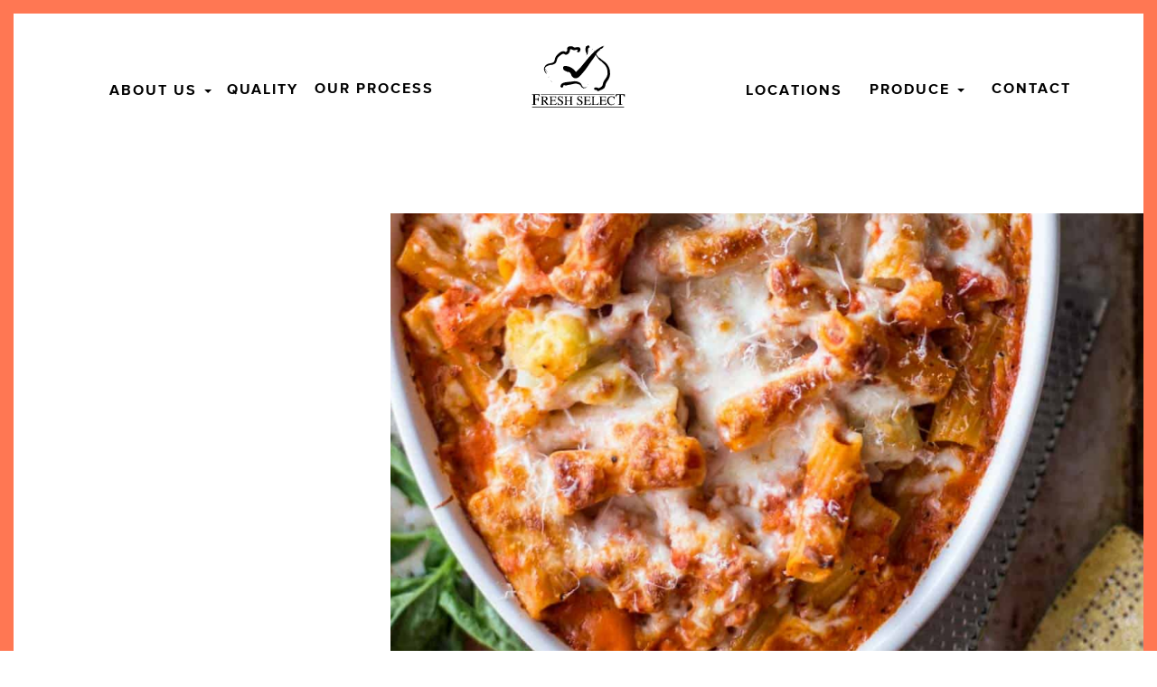

--- FILE ---
content_type: text/html; charset=UTF-8
request_url: https://www.freshselect.com.au/blog/creamy-cauliflower-baked-ziti/
body_size: 18100
content:
<!DOCTYPE html>
<!-- © Metronome Agency, Melbourne, Australia | www.metronome.com.au -->
<!--[if lt IE 7]><html class="ie ie6" lang="en" dir="ltr"><![endif]-->
<!--[if IE 7]><html class="ie ie7" lang="en" dir="ltr"> <![endif]-->
<!--[if IE 8]><html class="ie ie8" lang="en" dir="ltr"> <![endif]-->

<html lang="en-US">
<head>
    <meta charset="UTF-8">
    <meta http-equiv="X-UA-Compatible" content="IE=edge">
    <meta name="viewport" content="width=device-width, initial-scale=1, user-scalable=no">
    <link href="https://www.freshselect.com.au/wp-content/themes/freshselect/images/favicon.ico" type="image/x-icon" rel="shortcut icon"/>
    <script type="text/javascript" src="//fast.fonts.net/jsapi/13aec944-1742-4261-9a62-a5b2eec41ca2.js"></script>
    <link href="https://fonts.googleapis.com/css?family=Playfair+Display:400,400i,700,700i" rel="stylesheet">
    <link href="https://cdn.jsdelivr.net/npm/tom-select@2.0.0/dist/css/tom-select.css" rel="stylesheet">
    <script src="https://cdn.jsdelivr.net/npm/tom-select@2.0.0/dist/js/tom-select.complete.min.js"></script>
    <meta name='robots' content='index, follow, max-image-preview:large, max-snippet:-1, max-video-preview:-1' />

<!-- Google Tag Manager for WordPress by gtm4wp.com -->
<script data-cfasync="false" data-pagespeed-no-defer>
	var gtm4wp_datalayer_name = "dataLayer";
	var dataLayer = dataLayer || [];
</script>
<!-- End Google Tag Manager for WordPress by gtm4wp.com -->
	<!-- This site is optimized with the Yoast SEO plugin v25.6 - https://yoast.com/wordpress/plugins/seo/ -->
	<title>Creamy Cauliflower Baked Ziti - Fresh Select</title>
	<meta name="description" content="The cauliflower florets in this Creamy Baked Ziti melt into a creamy sauce for a dish with a little hidden vegetable boost... so perfect to entice young ones to try something new and delicious!" />
	<link rel="canonical" href="https://www.freshselect.com.au/blog/creamy-cauliflower-baked-ziti/" />
	<meta property="og:locale" content="en_US" />
	<meta property="og:type" content="article" />
	<meta property="og:title" content="Creamy Cauliflower Baked Ziti - Fresh Select" />
	<meta property="og:description" content="The cauliflower florets in this Creamy Baked Ziti melt into a creamy sauce for a dish with a little hidden vegetable boost... so perfect to entice young ones to try something new and delicious!" />
	<meta property="og:url" content="https://www.freshselect.com.au/blog/creamy-cauliflower-baked-ziti/" />
	<meta property="og:site_name" content="Fresh Select" />
	<meta property="article:published_time" content="2022-04-20T05:52:46+00:00" />
	<meta property="og:image" content="https://www.freshselect.com.au/wp-content/uploads/2022/04/ziti.png" />
	<meta property="og:image:width" content="1080" />
	<meta property="og:image:height" content="1080" />
	<meta property="og:image:type" content="image/png" />
	<meta name="author" content="sarah@momos.net.au" />
	<meta name="twitter:card" content="summary_large_image" />
	<meta name="twitter:label1" content="Written by" />
	<meta name="twitter:data1" content="sarah@momos.net.au" />
	<script type="application/ld+json" class="yoast-schema-graph">{"@context":"https://schema.org","@graph":[{"@type":"WebPage","@id":"https://www.freshselect.com.au/blog/creamy-cauliflower-baked-ziti/","url":"https://www.freshselect.com.au/blog/creamy-cauliflower-baked-ziti/","name":"Creamy Cauliflower Baked Ziti - Fresh Select","isPartOf":{"@id":"https://www.freshselect.com.au/#website"},"primaryImageOfPage":{"@id":"https://www.freshselect.com.au/blog/creamy-cauliflower-baked-ziti/#primaryimage"},"image":{"@id":"https://www.freshselect.com.au/blog/creamy-cauliflower-baked-ziti/#primaryimage"},"thumbnailUrl":"https://www.freshselect.com.au/wp-content/uploads/2022/04/ziti.png","datePublished":"2022-04-20T05:52:46+00:00","author":{"@id":"https://www.freshselect.com.au/#/schema/person/2840ac7a15f8ff0b61f7985876f7bd48"},"description":"The cauliflower florets in this Creamy Baked Ziti melt into a creamy sauce for a dish with a little hidden vegetable boost... so perfect to entice young ones to try something new and delicious!","breadcrumb":{"@id":"https://www.freshselect.com.au/blog/creamy-cauliflower-baked-ziti/#breadcrumb"},"inLanguage":"en-US","potentialAction":[{"@type":"ReadAction","target":["https://www.freshselect.com.au/blog/creamy-cauliflower-baked-ziti/"]}]},{"@type":"ImageObject","inLanguage":"en-US","@id":"https://www.freshselect.com.au/blog/creamy-cauliflower-baked-ziti/#primaryimage","url":"https://www.freshselect.com.au/wp-content/uploads/2022/04/ziti.png","contentUrl":"https://www.freshselect.com.au/wp-content/uploads/2022/04/ziti.png","width":1080,"height":1080},{"@type":"BreadcrumbList","@id":"https://www.freshselect.com.au/blog/creamy-cauliflower-baked-ziti/#breadcrumb","itemListElement":[{"@type":"ListItem","position":1,"name":"Home","item":"https://www.freshselect.com.au/"},{"@type":"ListItem","position":2,"name":"Blog","item":"https://www.freshselect.com.au/blog/"},{"@type":"ListItem","position":3,"name":"Creamy Cauliflower Baked Ziti"}]},{"@type":"WebSite","@id":"https://www.freshselect.com.au/#website","url":"https://www.freshselect.com.au/","name":"Fresh Select","description":"","inLanguage":"en-US"},{"@type":"Person","@id":"https://www.freshselect.com.au/#/schema/person/2840ac7a15f8ff0b61f7985876f7bd48","name":"sarah@momos.net.au","image":{"@type":"ImageObject","inLanguage":"en-US","@id":"https://www.freshselect.com.au/#/schema/person/image/","url":"https://secure.gravatar.com/avatar/a35a585b5531d4f7c96416db87794efc?s=96&d=mm&r=g","contentUrl":"https://secure.gravatar.com/avatar/a35a585b5531d4f7c96416db87794efc?s=96&d=mm&r=g","caption":"sarah@momos.net.au"},"url":"https://www.freshselect.com.au/blog/author/sarahmomos-net-au/"}]}</script>
	<!-- / Yoast SEO plugin. -->


<link rel="alternate" type="application/rss+xml" title="Fresh Select &raquo; Feed" href="https://www.freshselect.com.au/feed/" />
<script type="text/javascript">
/* <![CDATA[ */
window._wpemojiSettings = {"baseUrl":"https:\/\/s.w.org\/images\/core\/emoji\/15.0.3\/72x72\/","ext":".png","svgUrl":"https:\/\/s.w.org\/images\/core\/emoji\/15.0.3\/svg\/","svgExt":".svg","source":{"concatemoji":"https:\/\/www.freshselect.com.au\/wp-includes\/js\/wp-emoji-release.min.js?ver=6.6.4"}};
/*! This file is auto-generated */
!function(i,n){var o,s,e;function c(e){try{var t={supportTests:e,timestamp:(new Date).valueOf()};sessionStorage.setItem(o,JSON.stringify(t))}catch(e){}}function p(e,t,n){e.clearRect(0,0,e.canvas.width,e.canvas.height),e.fillText(t,0,0);var t=new Uint32Array(e.getImageData(0,0,e.canvas.width,e.canvas.height).data),r=(e.clearRect(0,0,e.canvas.width,e.canvas.height),e.fillText(n,0,0),new Uint32Array(e.getImageData(0,0,e.canvas.width,e.canvas.height).data));return t.every(function(e,t){return e===r[t]})}function u(e,t,n){switch(t){case"flag":return n(e,"\ud83c\udff3\ufe0f\u200d\u26a7\ufe0f","\ud83c\udff3\ufe0f\u200b\u26a7\ufe0f")?!1:!n(e,"\ud83c\uddfa\ud83c\uddf3","\ud83c\uddfa\u200b\ud83c\uddf3")&&!n(e,"\ud83c\udff4\udb40\udc67\udb40\udc62\udb40\udc65\udb40\udc6e\udb40\udc67\udb40\udc7f","\ud83c\udff4\u200b\udb40\udc67\u200b\udb40\udc62\u200b\udb40\udc65\u200b\udb40\udc6e\u200b\udb40\udc67\u200b\udb40\udc7f");case"emoji":return!n(e,"\ud83d\udc26\u200d\u2b1b","\ud83d\udc26\u200b\u2b1b")}return!1}function f(e,t,n){var r="undefined"!=typeof WorkerGlobalScope&&self instanceof WorkerGlobalScope?new OffscreenCanvas(300,150):i.createElement("canvas"),a=r.getContext("2d",{willReadFrequently:!0}),o=(a.textBaseline="top",a.font="600 32px Arial",{});return e.forEach(function(e){o[e]=t(a,e,n)}),o}function t(e){var t=i.createElement("script");t.src=e,t.defer=!0,i.head.appendChild(t)}"undefined"!=typeof Promise&&(o="wpEmojiSettingsSupports",s=["flag","emoji"],n.supports={everything:!0,everythingExceptFlag:!0},e=new Promise(function(e){i.addEventListener("DOMContentLoaded",e,{once:!0})}),new Promise(function(t){var n=function(){try{var e=JSON.parse(sessionStorage.getItem(o));if("object"==typeof e&&"number"==typeof e.timestamp&&(new Date).valueOf()<e.timestamp+604800&&"object"==typeof e.supportTests)return e.supportTests}catch(e){}return null}();if(!n){if("undefined"!=typeof Worker&&"undefined"!=typeof OffscreenCanvas&&"undefined"!=typeof URL&&URL.createObjectURL&&"undefined"!=typeof Blob)try{var e="postMessage("+f.toString()+"("+[JSON.stringify(s),u.toString(),p.toString()].join(",")+"));",r=new Blob([e],{type:"text/javascript"}),a=new Worker(URL.createObjectURL(r),{name:"wpTestEmojiSupports"});return void(a.onmessage=function(e){c(n=e.data),a.terminate(),t(n)})}catch(e){}c(n=f(s,u,p))}t(n)}).then(function(e){for(var t in e)n.supports[t]=e[t],n.supports.everything=n.supports.everything&&n.supports[t],"flag"!==t&&(n.supports.everythingExceptFlag=n.supports.everythingExceptFlag&&n.supports[t]);n.supports.everythingExceptFlag=n.supports.everythingExceptFlag&&!n.supports.flag,n.DOMReady=!1,n.readyCallback=function(){n.DOMReady=!0}}).then(function(){return e}).then(function(){var e;n.supports.everything||(n.readyCallback(),(e=n.source||{}).concatemoji?t(e.concatemoji):e.wpemoji&&e.twemoji&&(t(e.twemoji),t(e.wpemoji)))}))}((window,document),window._wpemojiSettings);
/* ]]> */
</script>
<style id='wp-emoji-styles-inline-css' type='text/css'>

	img.wp-smiley, img.emoji {
		display: inline !important;
		border: none !important;
		box-shadow: none !important;
		height: 1em !important;
		width: 1em !important;
		margin: 0 0.07em !important;
		vertical-align: -0.1em !important;
		background: none !important;
		padding: 0 !important;
	}
</style>
<link rel='stylesheet' id='wp-block-library-css' href='https://www.freshselect.com.au/wp-includes/css/dist/block-library/style.min.css?ver=6.6.4' type='text/css' media='all' />
<style id='classic-theme-styles-inline-css' type='text/css'>
/*! This file is auto-generated */
.wp-block-button__link{color:#fff;background-color:#32373c;border-radius:9999px;box-shadow:none;text-decoration:none;padding:calc(.667em + 2px) calc(1.333em + 2px);font-size:1.125em}.wp-block-file__button{background:#32373c;color:#fff;text-decoration:none}
</style>
<style id='global-styles-inline-css' type='text/css'>
:root{--wp--preset--aspect-ratio--square: 1;--wp--preset--aspect-ratio--4-3: 4/3;--wp--preset--aspect-ratio--3-4: 3/4;--wp--preset--aspect-ratio--3-2: 3/2;--wp--preset--aspect-ratio--2-3: 2/3;--wp--preset--aspect-ratio--16-9: 16/9;--wp--preset--aspect-ratio--9-16: 9/16;--wp--preset--color--black: #000000;--wp--preset--color--cyan-bluish-gray: #abb8c3;--wp--preset--color--white: #ffffff;--wp--preset--color--pale-pink: #f78da7;--wp--preset--color--vivid-red: #cf2e2e;--wp--preset--color--luminous-vivid-orange: #ff6900;--wp--preset--color--luminous-vivid-amber: #fcb900;--wp--preset--color--light-green-cyan: #7bdcb5;--wp--preset--color--vivid-green-cyan: #00d084;--wp--preset--color--pale-cyan-blue: #8ed1fc;--wp--preset--color--vivid-cyan-blue: #0693e3;--wp--preset--color--vivid-purple: #9b51e0;--wp--preset--gradient--vivid-cyan-blue-to-vivid-purple: linear-gradient(135deg,rgba(6,147,227,1) 0%,rgb(155,81,224) 100%);--wp--preset--gradient--light-green-cyan-to-vivid-green-cyan: linear-gradient(135deg,rgb(122,220,180) 0%,rgb(0,208,130) 100%);--wp--preset--gradient--luminous-vivid-amber-to-luminous-vivid-orange: linear-gradient(135deg,rgba(252,185,0,1) 0%,rgba(255,105,0,1) 100%);--wp--preset--gradient--luminous-vivid-orange-to-vivid-red: linear-gradient(135deg,rgba(255,105,0,1) 0%,rgb(207,46,46) 100%);--wp--preset--gradient--very-light-gray-to-cyan-bluish-gray: linear-gradient(135deg,rgb(238,238,238) 0%,rgb(169,184,195) 100%);--wp--preset--gradient--cool-to-warm-spectrum: linear-gradient(135deg,rgb(74,234,220) 0%,rgb(151,120,209) 20%,rgb(207,42,186) 40%,rgb(238,44,130) 60%,rgb(251,105,98) 80%,rgb(254,248,76) 100%);--wp--preset--gradient--blush-light-purple: linear-gradient(135deg,rgb(255,206,236) 0%,rgb(152,150,240) 100%);--wp--preset--gradient--blush-bordeaux: linear-gradient(135deg,rgb(254,205,165) 0%,rgb(254,45,45) 50%,rgb(107,0,62) 100%);--wp--preset--gradient--luminous-dusk: linear-gradient(135deg,rgb(255,203,112) 0%,rgb(199,81,192) 50%,rgb(65,88,208) 100%);--wp--preset--gradient--pale-ocean: linear-gradient(135deg,rgb(255,245,203) 0%,rgb(182,227,212) 50%,rgb(51,167,181) 100%);--wp--preset--gradient--electric-grass: linear-gradient(135deg,rgb(202,248,128) 0%,rgb(113,206,126) 100%);--wp--preset--gradient--midnight: linear-gradient(135deg,rgb(2,3,129) 0%,rgb(40,116,252) 100%);--wp--preset--font-size--small: 13px;--wp--preset--font-size--medium: 20px;--wp--preset--font-size--large: 36px;--wp--preset--font-size--x-large: 42px;--wp--preset--spacing--20: 0.44rem;--wp--preset--spacing--30: 0.67rem;--wp--preset--spacing--40: 1rem;--wp--preset--spacing--50: 1.5rem;--wp--preset--spacing--60: 2.25rem;--wp--preset--spacing--70: 3.38rem;--wp--preset--spacing--80: 5.06rem;--wp--preset--shadow--natural: 6px 6px 9px rgba(0, 0, 0, 0.2);--wp--preset--shadow--deep: 12px 12px 50px rgba(0, 0, 0, 0.4);--wp--preset--shadow--sharp: 6px 6px 0px rgba(0, 0, 0, 0.2);--wp--preset--shadow--outlined: 6px 6px 0px -3px rgba(255, 255, 255, 1), 6px 6px rgba(0, 0, 0, 1);--wp--preset--shadow--crisp: 6px 6px 0px rgba(0, 0, 0, 1);}:where(.is-layout-flex){gap: 0.5em;}:where(.is-layout-grid){gap: 0.5em;}body .is-layout-flex{display: flex;}.is-layout-flex{flex-wrap: wrap;align-items: center;}.is-layout-flex > :is(*, div){margin: 0;}body .is-layout-grid{display: grid;}.is-layout-grid > :is(*, div){margin: 0;}:where(.wp-block-columns.is-layout-flex){gap: 2em;}:where(.wp-block-columns.is-layout-grid){gap: 2em;}:where(.wp-block-post-template.is-layout-flex){gap: 1.25em;}:where(.wp-block-post-template.is-layout-grid){gap: 1.25em;}.has-black-color{color: var(--wp--preset--color--black) !important;}.has-cyan-bluish-gray-color{color: var(--wp--preset--color--cyan-bluish-gray) !important;}.has-white-color{color: var(--wp--preset--color--white) !important;}.has-pale-pink-color{color: var(--wp--preset--color--pale-pink) !important;}.has-vivid-red-color{color: var(--wp--preset--color--vivid-red) !important;}.has-luminous-vivid-orange-color{color: var(--wp--preset--color--luminous-vivid-orange) !important;}.has-luminous-vivid-amber-color{color: var(--wp--preset--color--luminous-vivid-amber) !important;}.has-light-green-cyan-color{color: var(--wp--preset--color--light-green-cyan) !important;}.has-vivid-green-cyan-color{color: var(--wp--preset--color--vivid-green-cyan) !important;}.has-pale-cyan-blue-color{color: var(--wp--preset--color--pale-cyan-blue) !important;}.has-vivid-cyan-blue-color{color: var(--wp--preset--color--vivid-cyan-blue) !important;}.has-vivid-purple-color{color: var(--wp--preset--color--vivid-purple) !important;}.has-black-background-color{background-color: var(--wp--preset--color--black) !important;}.has-cyan-bluish-gray-background-color{background-color: var(--wp--preset--color--cyan-bluish-gray) !important;}.has-white-background-color{background-color: var(--wp--preset--color--white) !important;}.has-pale-pink-background-color{background-color: var(--wp--preset--color--pale-pink) !important;}.has-vivid-red-background-color{background-color: var(--wp--preset--color--vivid-red) !important;}.has-luminous-vivid-orange-background-color{background-color: var(--wp--preset--color--luminous-vivid-orange) !important;}.has-luminous-vivid-amber-background-color{background-color: var(--wp--preset--color--luminous-vivid-amber) !important;}.has-light-green-cyan-background-color{background-color: var(--wp--preset--color--light-green-cyan) !important;}.has-vivid-green-cyan-background-color{background-color: var(--wp--preset--color--vivid-green-cyan) !important;}.has-pale-cyan-blue-background-color{background-color: var(--wp--preset--color--pale-cyan-blue) !important;}.has-vivid-cyan-blue-background-color{background-color: var(--wp--preset--color--vivid-cyan-blue) !important;}.has-vivid-purple-background-color{background-color: var(--wp--preset--color--vivid-purple) !important;}.has-black-border-color{border-color: var(--wp--preset--color--black) !important;}.has-cyan-bluish-gray-border-color{border-color: var(--wp--preset--color--cyan-bluish-gray) !important;}.has-white-border-color{border-color: var(--wp--preset--color--white) !important;}.has-pale-pink-border-color{border-color: var(--wp--preset--color--pale-pink) !important;}.has-vivid-red-border-color{border-color: var(--wp--preset--color--vivid-red) !important;}.has-luminous-vivid-orange-border-color{border-color: var(--wp--preset--color--luminous-vivid-orange) !important;}.has-luminous-vivid-amber-border-color{border-color: var(--wp--preset--color--luminous-vivid-amber) !important;}.has-light-green-cyan-border-color{border-color: var(--wp--preset--color--light-green-cyan) !important;}.has-vivid-green-cyan-border-color{border-color: var(--wp--preset--color--vivid-green-cyan) !important;}.has-pale-cyan-blue-border-color{border-color: var(--wp--preset--color--pale-cyan-blue) !important;}.has-vivid-cyan-blue-border-color{border-color: var(--wp--preset--color--vivid-cyan-blue) !important;}.has-vivid-purple-border-color{border-color: var(--wp--preset--color--vivid-purple) !important;}.has-vivid-cyan-blue-to-vivid-purple-gradient-background{background: var(--wp--preset--gradient--vivid-cyan-blue-to-vivid-purple) !important;}.has-light-green-cyan-to-vivid-green-cyan-gradient-background{background: var(--wp--preset--gradient--light-green-cyan-to-vivid-green-cyan) !important;}.has-luminous-vivid-amber-to-luminous-vivid-orange-gradient-background{background: var(--wp--preset--gradient--luminous-vivid-amber-to-luminous-vivid-orange) !important;}.has-luminous-vivid-orange-to-vivid-red-gradient-background{background: var(--wp--preset--gradient--luminous-vivid-orange-to-vivid-red) !important;}.has-very-light-gray-to-cyan-bluish-gray-gradient-background{background: var(--wp--preset--gradient--very-light-gray-to-cyan-bluish-gray) !important;}.has-cool-to-warm-spectrum-gradient-background{background: var(--wp--preset--gradient--cool-to-warm-spectrum) !important;}.has-blush-light-purple-gradient-background{background: var(--wp--preset--gradient--blush-light-purple) !important;}.has-blush-bordeaux-gradient-background{background: var(--wp--preset--gradient--blush-bordeaux) !important;}.has-luminous-dusk-gradient-background{background: var(--wp--preset--gradient--luminous-dusk) !important;}.has-pale-ocean-gradient-background{background: var(--wp--preset--gradient--pale-ocean) !important;}.has-electric-grass-gradient-background{background: var(--wp--preset--gradient--electric-grass) !important;}.has-midnight-gradient-background{background: var(--wp--preset--gradient--midnight) !important;}.has-small-font-size{font-size: var(--wp--preset--font-size--small) !important;}.has-medium-font-size{font-size: var(--wp--preset--font-size--medium) !important;}.has-large-font-size{font-size: var(--wp--preset--font-size--large) !important;}.has-x-large-font-size{font-size: var(--wp--preset--font-size--x-large) !important;}
:where(.wp-block-post-template.is-layout-flex){gap: 1.25em;}:where(.wp-block-post-template.is-layout-grid){gap: 1.25em;}
:where(.wp-block-columns.is-layout-flex){gap: 2em;}:where(.wp-block-columns.is-layout-grid){gap: 2em;}
:root :where(.wp-block-pullquote){font-size: 1.5em;line-height: 1.6;}
</style>
<link rel='stylesheet' id='contact-form-7-css' href='https://www.freshselect.com.au/wp-content/plugins/contact-form-7/includes/css/styles.css?ver=6.0.6' type='text/css' media='all' />
<link rel='stylesheet' id='custom-styles-css' href='https://www.freshselect.com.au/wp-content/themes/freshselect/dist/stylesheets/styles.css?ver=1675303550' type='text/css' media='all' />
<script type="text/javascript" src="https://www.freshselect.com.au/wp-includes/js/jquery/jquery.min.js?ver=3.7.1" id="jquery-core-js"></script>
<script type="text/javascript" src="https://www.freshselect.com.au/wp-includes/js/jquery/jquery-migrate.min.js?ver=3.4.1" id="jquery-migrate-js"></script>
<link rel="https://api.w.org/" href="https://www.freshselect.com.au/wp-json/" /><link rel="alternate" title="JSON" type="application/json" href="https://www.freshselect.com.au/wp-json/wp/v2/posts/620" /><link rel="EditURI" type="application/rsd+xml" title="RSD" href="https://www.freshselect.com.au/xmlrpc.php?rsd" />
<link rel='shortlink' href='https://www.freshselect.com.au/?p=620' />
<link rel="alternate" title="oEmbed (JSON)" type="application/json+oembed" href="https://www.freshselect.com.au/wp-json/oembed/1.0/embed?url=https%3A%2F%2Fwww.freshselect.com.au%2Fblog%2Fcreamy-cauliflower-baked-ziti%2F" />
<link rel="alternate" title="oEmbed (XML)" type="text/xml+oembed" href="https://www.freshselect.com.au/wp-json/oembed/1.0/embed?url=https%3A%2F%2Fwww.freshselect.com.au%2Fblog%2Fcreamy-cauliflower-baked-ziti%2F&#038;format=xml" />

<!-- Google Tag Manager for WordPress by gtm4wp.com -->
<!-- GTM Container placement set to footer -->
<script data-cfasync="false" data-pagespeed-no-defer type="text/javascript">
	var dataLayer_content = {"pagePostType":"post","pagePostType2":"single-post","pageCategory":["recipes"],"pagePostAuthor":"sarah@momos.net.au"};
	dataLayer.push( dataLayer_content );
</script>
<script data-cfasync="false" data-pagespeed-no-defer type="text/javascript">
(function(w,d,s,l,i){w[l]=w[l]||[];w[l].push({'gtm.start':
new Date().getTime(),event:'gtm.js'});var f=d.getElementsByTagName(s)[0],
j=d.createElement(s),dl=l!='dataLayer'?'&l='+l:'';j.async=true;j.src=
'//www.googletagmanager.com/gtm.js?id='+i+dl;f.parentNode.insertBefore(j,f);
})(window,document,'script','dataLayer','GTM-MJ69TP');
</script>
<!-- End Google Tag Manager for WordPress by gtm4wp.com -->



    <script type="text/javascript">
        // first, create the object that contains
        // configuration variables
        MTIConfig = {};

        // next, add a variable that will control
        // whether or not FOUT will be prevented
        MTIConfig.EnableCustomFOUTHandler = true // true = prevent FOUT
    </script>

</head>
<body class="post-template-default single single-post postid-620 single-format-standard post-creamy-cauliflower-baked-ziti">

<!--[if lt IE 9]>
    <div class="legacy-browser">
        <div class="legacy-browser-text">
            <img src="https://www.freshselect.com.au/wp-content/themes/freshselect/images/logo-ie8.png" width="300" height="199" />
            <p>You are using an <strong>outdated</strong> browser. Please <a href="http://browsehappy.com/">upgrade your
                browser</a> to view our website properly.</p>
        </div>
    </div>
<![endif]-->



<div class="section-border" id="content-hook">
<header class="site-header">
    <div class="container-fluid">
        <div class="header-row">

            <header class="site-header">
    <div class="container-fluid">
        <div class="row">
            <nav class="navbar navbar-static-top" role="navigation">
                <div class="container-fluid">
                    <div class="row header-row">
                        <div class="col-xs-12">

                            <div class="navbar-header text-center">

                                <a href="/" class="freshselect-logo">
                                    <svg version="1.1" xmlns="http://www.w3.org/2000/svg" xmlns:xlink="http://www.w3.org/1999/xlink" x="0px"
	 y="0px" viewBox="0 0 234.5 158.5" enable-background="new 0 0 234.5 158.5" xml:space="preserve">
<path d="M138.466,25.762c0.112-0.044,0.216-0.103,0.315-0.172C138.753,25.631,138.66,25.687,138.466,25.762z M136.533,21.391
	c1.618,0.583,0.031,2.804,1.411,4.125c-0.014-0.012,0.956-0.091,0.838,0.075c2.781-1.933,0.783-13.556,3.046-16.852
	c0.585-1.227,2.742,0.6,2.273-1.63c0.22-1.071,0.954,1.549,1.844,1.507c-1.27-2.035-2.057-4.588-3.783-6.135
	c-0.516,0.015-1.031,0.032-1.545,0.046c-0.466,1.377-2.892,1.813-4.822,2.487c-0.587,2.432-1.589,5.293-1.565,8.119
	c0.028,3.448,1.997,6.455,2.326,9.039C136.548,21.914,136.542,21.651,136.533,21.391z M36.994,70.459
	c-0.311,0.087-0.91-0.727-0.279-0.774C36.737,70.018,37.055,70.033,36.994,70.459c0.764,0.432,1.024,1.407,1.106,2.569
	c0.342,0.082,0.418,0.445,0.788,0.497c-1.078-4.651-5.029-7.237-4.992-12.084c0.046-6.161,6.925-8.658,12.836-10.281
	c6.47-0.193,12.16-1.784,14.768-5.906c2.399-3.802,1.875-8.662,5.029-12.908c1.172-1.579,3.416-3.017,5.276-4.582
	c3.28-2.768,8.744-6.866,12.823-1.949c8.731-0.03,10.996-6.214,11.963-13.637c3.839-0.573,5.953,2.079,9.085,2.333
	c3.387,0.27,6.01-1.524,10.013-1.08c-1.237,1.405-3.314,5.434-0.331,6.254c5.985,1.643,9.838-9.969,3.502-12.34
	c-0.612,0.642-2.258-0.35-3.622-0.412c-2.806-0.124-5.837,1.366-7.952,1.02c-1.817-0.297-2.964-1.98-4.451-2.466
	c-4.077-1.343-12.521-0.958-13.538,4.051c-0.375,1.866,0.629,3.53,0.406,4.932c-0.384,2.426-1.964,3.146-3.725,4.799
	c-8.252-6.279-16.714,1.827-21.686,7.157c-2.057,2.21-3.773,4.442-4.682,7.169c-0.932,2.799-0.765,6.355-2.571,8.928
	c-3.401,4.847-11.242,3.724-16.812,6.494c0,0,0,0,0,0c-0.302-0.034-0.456,0.071-0.507,0.271v0c-0.219-0.038-0.239,0.11-0.249,0.269
	c-0.299-0.033-0.454,0.073-0.506,0.278c-0.301-0.037-0.454,0.067-0.506,0.272c-0.001,0-0.001,0-0.001,0
	c0,0.001-0.001,0.001-0.001,0.002c-0.438,0-0.661,0.214-0.755,0.543c0.274-0.003,0.455-0.093,0.582-0.234
	c-0.126,0.142-0.308,0.232-0.582,0.234c-0.048,0.164-0.128,0.299-0.251,0.393c0.123-0.094,0.202-0.229,0.251-0.393
	c-0.444,0.002-0.662,0.211-0.758,0.541c-0.221-0.042-0.24,0.109-0.251,0.27c-0.299-0.034-0.454,0.069-0.505,0.277
	c-0.219-0.044-0.239,0.107-0.251,0.264c-0.22-0.041-0.24,0.111-0.249,0.271c-0.222-0.042-0.241,0.107-0.251,0.266
	c-0.003,0.064-0.012,0.122-0.031,0.171c0.019-0.049,0.027-0.108,0.031-0.173c-0.221-0.035-0.239,0.113-0.249,0.27
	c0.055,0.011,0.097,0.01,0.13-0.001c-0.033,0.01-0.075,0.012-0.13,0.001c0.001,0.088,0.005,0.175,0.009,0.263
	c-0.001,0-0.001,0.001-0.002,0.001c-0.728,1.663-1.949,2.859-2.965,4.249c-1.516,6.873,2.317,12.256,5.614,15.714
	C37.656,72.074,37.181,71.418,36.994,70.459z M118.08,7.11C118.256,7.274,117.969,7.001,118.08,7.11L118.08,7.11z M118.861,7.345
	C118.69,6.973,118.55,7.381,118.861,7.345L118.861,7.345z M150.937,11.847C150.766,11.476,150.625,11.883,150.937,11.847
	L150.937,11.847z M153.828,13.844c-0.857-0.778-1.732-1.546-2.891-1.997c0.002,0.088,0.004,0.175,0.005,0.264
	C151.888,12.706,152.454,13.708,153.828,13.844z M150.234,14.213c0.368,0.05,0.446,0.414,0.786,0.497
	C151.231,14.169,150.318,13.563,150.234,14.213z M153.83,13.842C154,14.217,154.141,13.807,153.83,13.842L153.83,13.842z
	 M154.882,14.594C154.711,14.221,154.57,14.63,154.882,14.594L154.882,14.594z M154.882,14.594c0.988,0.729,1.871,1.568,2.649,2.523
	c2.789-2.316,5.745-4.474,8.825-6.514c4.48-2.555,7.989-6.042,14.224-6.935c-0.183,1.755-3.605,0.209-4.059,2.205
	c1.186,0.296,2.937-0.857,4.61-0.92c-2.64,1.006-3.797,4.116-6.272,5.658c-0.85,0.526-2.2,0.306-3.067,0.872
	c-1.266,0.822-1.515,2.484-2.209,3.71c-2.338-1.161-1.699,3.386-4.808,3.005c-1.63,1.738-2.272,4.41-3.943,6.105
	c2.39,3.431,4.413,7.255,8.005,9.392c-0.002-0.085-0.006-0.173-0.008-0.259c0.441-0.03,0.666,0.18,0.786,0.498
	c-0.168,0.005-0.341,0.011-0.514,0.015c0.173-0.005,0.346-0.011,0.516-0.015c0.157,0.009,0.307,0.028,0.265,0.25
	c-0.039,0.224,0.106,0.245,0.264,0.252c-0.04,0.224,0.108,0.245,0.265,0.255c0.235,0.373,0.409,0.81,1.054,0.752
	c-0.04,0.21,0.093,0.238,0.244,0.246c-0.149-0.01-0.283-0.035-0.244-0.248c0.159,0.011,0.303,0.03,0.263,0.25
	c0.001,0,0.001,0,0.002,0c0,0,0,0,0,0c0.158,0.01,0.305,0.032,0.263,0.253c-0.077-0.004-0.153-0.012-0.205-0.046
	c0.051,0.034,0.127,0.041,0.205,0.046c0.444-0.028,0.668,0.18,0.787,0.498c0.159,0.007,0.309,0.03,0.267,0.25
	c1.976,1.416,3.704,3.198,5.801,4.514c8.065,5.055,15.017,14.504,16.214,25.803c1.112,10.496-1.502,17.114-6.757,24.153
	c-1.931,2.585-3.497,4.969-4.141,8.195c-0.753,3.78-1.535,6.791-3.598,8.954c-3.369,3.541-9.134,4.212-13.187,7.169
	c-3.746,0.44-5.056-1.734-6.8-3.442c-2.698,2.045-4.503-0.173-4.974-2.713c1.292-4.35,8.617-3.232,10.805-0.587
	c3.674-1.342,7.98-3.346,9.844-6.801c1.23-2.276,1.185-5.342,2.337-8.142c3.103-7.527,10.017-12.155,10.449-21.397
	c0.744-15.948-7.037-22.416-15.053-30.008c-0.141,0.006-0.3-0.2-0.008-0.258c0,0.001,0,0.001,0,0.002
	c0.073-0.005,0.146,0.045,0.167,0.103c-0.02-0.059-0.094-0.109-0.167-0.105c-0.061-0.291-0.297-0.394-0.529-0.505
	c0.058,0.068-0.06,0.482,0.016,0.52c-5.758-3.027-10.062-10.517-13.875-16.241c-2.645,5.956-6.834,10.656-10.607,15.937
	c-7.454,10.432-13.798,20.963-22.801,30.619c-4.287,4.6-8.561,11.063-15.635,11.403c-3.228,0.157-6.139-1.454-7.811-2.889
	c-3.123-2.67-3.297-6.822-5.704-9.978c-1.191-1.563-5.186-4.313-6.247-2.158c-3.592-2.836-10.386-3.312-11.592-8.761
	c-1.864-8.42,7.954-6.826,13.236-5.346c8.578,2.404,14.416,8.119,18.696,13.761c16.477-14.735,27.724-34.446,44.15-49.227
	c0.094,0.012,0.206-0.018,0.323-0.061c-0.117,0.043-0.228,0.073-0.323,0.061c0.311-0.882,1.303-1.121,1.748-1.875
	C156.506,16.252,154.997,16.166,154.882,14.594z M154.794,20.322c0.408-0.175,0.824-0.343,1.208-0.543
	C155.618,19.979,155.202,20.147,154.794,20.322C154.794,20.322,154.794,20.322,154.794,20.322z M156.821,19.22
	c-0.14-0.362-0.411-0.336-0.704-0.227c0.292-0.109,0.562-0.133,0.703,0.228C156.82,19.221,156.821,19.22,156.821,19.22z
	 M152.611,16.222C152.94,17.243,152.88,15.185,152.611,16.222L152.611,16.222z M153.672,17.235
	C153.5,16.862,153.361,17.268,153.672,17.235L153.672,17.235z M153.672,17.235C153.841,17.606,153.98,17.195,153.672,17.235
	L153.672,17.235z M136.556,22.173C136.726,22.546,136.867,22.137,136.556,22.173L136.556,22.173z M137.199,26.579
	c0.149-0.574-0.752-0.806,0.238-0.787c0.023-0.654-0.422-0.803-0.805-1.017C136.838,25.358,136.226,26.817,137.199,26.579z
	 M137.489,27.613c0.002-0.45-0.218-0.662-0.535-0.766C136.952,27.294,137.168,27.506,137.489,27.613z M139.283,27.295
	C139.613,28.317,139.551,26.261,139.283,27.295L139.283,27.295z M139.051,28.082C138.939,27.978,139.225,28.252,139.051,28.082
	L139.051,28.082z M138.052,29.158c-0.214,0.465-0.84,0.83,0.031,1.039C137.822,29.719,138.823,29.304,138.052,29.158z
	 M168.302,32.934C168.133,32.559,167.99,32.968,168.302,32.934L168.302,32.934z M168.302,32.934
	c-0.04,0.222,0.108,0.243,0.265,0.254C168.607,32.962,168.459,32.943,168.302,32.934z M168.567,33.188
	c-0.041,0.22,0.108,0.241,0.264,0.25C168.874,33.214,168.723,33.194,168.567,33.188z M170.148,34.437
	c0.042-0.22-0.106-0.239-0.264-0.252C169.845,34.409,169.992,34.43,170.148,34.437z M170.413,34.693
	c0.044-0.224-0.106-0.243-0.265-0.255C170.108,34.661,170.258,34.682,170.413,34.693z M171.467,35.443
	c-0.233-0.373-0.411-0.815-1.054-0.75C170.648,35.066,170.822,35.503,171.467,35.443z M34.938,53.08
	c0.087-0.002,0.173-0.006,0.256-0.007c-0.002-0.088-0.006-0.176-0.007-0.264C34.968,52.768,34.947,52.919,34.938,53.08z
	 M34.688,53.346c0.221,0.04,0.24-0.109,0.25-0.266C34.717,53.038,34.698,53.186,34.688,53.346z M34.438,53.615
	c0.222,0.039,0.239-0.109,0.25-0.269C34.468,53.305,34.447,53.455,34.438,53.615z M34.44,53.615
	c-0.221-0.042-0.242,0.109-0.249,0.268C34.408,53.921,34.429,53.772,34.44,53.615z M37.757,59.896
	c0.219,0.037,0.241-0.112,0.252-0.269C37.786,59.581,37.766,59.737,37.757,59.896z M36.015,59.344
	c0.062-0.427-0.255-0.44-0.279-0.775C35.107,58.617,35.706,59.432,36.015,59.344z M36.015,59.344
	c0.189,0.961,0.664,1.614,0.85,2.577c0.087-0.001,0.17-0.003,0.256-0.007C37.039,60.751,36.779,59.777,36.015,59.344z
	 M90.786,68.841C90.956,69.218,91.099,68.805,90.786,68.841L90.786,68.841z M34.246,60.435c0.399,1.603,1.867,3.095,2.967,4.6
	c0.953,1.301,2.003,3.717,3.19,3.287C37.83,66.252,37.051,62.258,34.246,60.435z M37.137,62.434c-0.006-0.172-0.01-0.347-0.014-0.52
	c-0.087,0.004-0.172,0.006-0.258,0.007C36.832,62.226,36.936,62.379,37.137,62.434z M37.403,62.681
	c0.042-0.218-0.108-0.239-0.266-0.248C37.098,62.652,37.246,62.677,37.403,62.681z M37.67,62.937c0.04-0.22-0.11-0.241-0.267-0.255
	C37.363,62.909,37.509,62.928,37.67,62.937z M37.67,62.937C38.029,64.714,38.649,62.162,37.67,62.937L37.67,62.937z M42.87,77.571
	C42.701,77.196,42.559,77.607,42.87,77.571L42.87,77.571z M42.87,77.571C43.038,77.941,43.181,77.534,42.87,77.571L42.87,77.571z
	 M43.922,78.321c-0.197,0.065-0.505,0.021-0.505,0.273C43.614,78.533,43.924,78.573,43.922,78.321z M42.192,80.713
	C42.021,80.342,41.88,80.751,42.192,80.713L42.192,80.713z M42.199,80.973c1.008,0.532,1.531,1.579,2.385,2.272
	c-0.281-1.396-1.296-2.008-2.393-2.532C42.194,80.801,42.196,80.888,42.199,80.973z M46.089,81.901
	c-0.05-0.483-0.195-0.867-0.545-1.025C45.489,81.469,45.635,81.849,46.089,81.901z M44.585,83.247
	C44.368,84.333,45.358,83.275,44.585,83.247L44.585,83.247z M44.871,84.28C45.046,84.446,44.76,84.173,44.871,84.28L44.871,84.28z
	 M51.591,93.711c-0.777-1.676-1.519-3.385-2.713-4.605C49.575,90.861,50.203,92.689,51.591,93.711z M124.864,106.346
	c0.347,0.322,1.241,0.143,1.818,0.466c1.433,0.8,1.865,1.899,2.891,1.995c1.531,0.146,3.196-0.762,4.322-1.952
	c-0.002-0.086-0.006-0.171-0.008-0.259c-0.004-0.176-0.009-0.348-0.014-0.52c-6.791,2.87-7.531-4.591-10.024-8.031
	c0.04-0.223-0.11-0.24-0.265-0.253c-2.323-3.633-9.548-7.138-16.936-6.519c-2.995,0.249-5.846,1.016-9.751,1.333
	c-11.787,0.958-24.686,1.398-24.356,12.707c2.072-0.077,2.663,1.435,3.928,2.225c2.408-0.705,3.164-4.657,3.436-5.831
	c1.768-1.536,3.441-0.165,5.662-0.17c3.242-0.008,6.755-1.456,11.022-1.894c3.984-0.408,7.767-1.92,11.263-2.42
	c4.805-0.686,8.259,1.324,12.439,2.491c0.679,0.612,0.992,1.618,1.612,2.294c-0.069-1.159,0.669,0.208,1.288-0.037
	c-0.688,1.704,1.174,2.159,1.645,3.331C125.058,105.863,124.479,105.988,124.864,106.346z M140.379,99.632
	c0.709-0.188,2.464-1.729,1.493-1.862C141.36,98.377,140.576,98.721,140.379,99.632z M122.174,102.519
	c0.035-0.301-0.069-0.456-0.272-0.509C121.869,102.313,121.972,102.469,122.174,102.519z M122.448,103.034
	c0.033-0.303-0.069-0.462-0.274-0.516C122.143,102.825,122.246,102.985,122.448,103.034z M137.369,102.325
	C137.738,102.155,137.334,102.013,137.369,102.325L137.369,102.325z M137.369,102.325
	C136.998,102.496,137.404,102.64,137.369,102.325L137.369,102.325z M122.448,103.034c-0.04,0.221,0.11,0.244,0.267,0.253
	C122.754,103.064,122.606,103.045,122.448,103.034z M122.714,103.286c-0.035,0.304,0.069,0.462,0.272,0.513
	C123.019,103.497,122.916,103.337,122.714,103.286z M139.202,103.311C139.569,103.142,139.165,102.999,139.202,103.311
	L139.202,103.311z M122.986,103.799c-0.033,0.304,0.071,0.461,0.272,0.511C123.291,104.008,123.188,103.851,122.986,103.799z
	 M138.215,104.9c0.436-0.427,0.726-0.993,0.987-1.59C138.352,103.346,138.24,104.081,138.215,104.9z M135.613,103.941
	C135.785,104.103,135.501,103.833,135.613,103.941L135.613,103.941z M123.258,104.311
	C123.427,104.685,123.569,104.278,123.258,104.311L123.258,104.311z M138.215,104.9C137.848,105.075,138.252,105.216,138.215,104.9
	L138.215,104.9z M137.728,105.699c-0.16-0.01-0.309-0.031-0.268-0.255c-0.171,0.008-0.344,0.012-0.516,0.018
	c-0.282,2.171-3.468,1.586-4.019,3.507C135.088,108.411,136.573,107.215,137.728,105.699z M134.404,106.58
	C135.301,106.113,133.538,105.795,134.404,106.58L134.404,106.58z M133.895,106.853c0.301,0.034,0.454-0.067,0.508-0.273
	c-0.172,0.005-0.344,0.01-0.517,0.016C133.891,106.685,133.893,106.77,133.895,106.853z M29.917,139.98v6.198
	c0,1.163,0.176,1.899,0.529,2.211s1.123,0.518,2.312,0.619v0.584h-8.737v-0.584c1.207-0.111,1.96-0.346,2.257-0.702
	s0.445-1.188,0.445-2.491v-13.62c0-1.105-0.166-1.83-0.499-2.173s-1.067-0.561-2.203-0.652v-0.584h8.706
	c1.812,0,3.322,0.23,4.53,0.69c2.293,0.869,3.439,2.469,3.439,4.799c0,1.564-0.51,2.766-1.528,3.604
	c-1.019,0.839-2.402,1.391-4.153,1.656l6.48,7.981c0.398,0.487,0.798,0.843,1.197,1.066s0.911,0.365,1.535,0.426v0.584h-5.064
	l-7.866-9.689L29.917,139.98z M29.917,138.813c2.262-0.082,3.879-0.317,4.852-0.707c1.669-0.684,2.503-1.972,2.503-3.862
	c0-1.818-0.747-3.06-2.241-3.724c-0.799-0.357-1.858-0.536-3.179-0.536c-0.891,0-1.436,0.063-1.636,0.191
	c-0.199,0.128-0.299,0.427-0.299,0.896V138.813z M47.245,148.391c-0.343,0.29-1.093,0.496-2.249,0.618v0.584h16.998l1.428-5.312
	h-0.875c-0.809,1.791-1.721,2.92-2.735,3.386s-2.589,0.698-4.721,0.698c-1.969,0-3.15-0.056-3.545-0.169
	c-0.396-0.112-0.592-0.48-0.592-1.105v-7.785h4.852c1.331,0,2.181,0.197,2.549,0.591c0.369,0.395,0.671,1.2,0.906,2.419h0.737
	v-7.264h-0.737c-0.225,1.213-0.521,2.017-0.891,2.414c-0.368,0.397-1.224,0.596-2.564,0.596h-4.852v-7.018
	c0-0.409,0.054-0.688,0.161-0.836s0.393-0.223,0.854-0.223h4.281c1.843,0,3.03,0.203,3.562,0.611
	c0.532,0.407,0.932,1.304,1.198,2.689h0.798l-0.107-4.499H44.996v0.584c1.167,0.082,1.919,0.294,2.257,0.637
	s0.507,1.072,0.507,2.188v13.988C47.76,147.365,47.588,148.101,47.245,148.391z M72.396,148.841c-1.85,0-3.398-0.732-4.646-2.196
	c-0.716-0.839-1.339-1.966-1.87-3.378h-0.722l0.937,6.694h0.69c0.041-0.256,0.126-0.496,0.254-0.722
	c0.128-0.225,0.376-0.338,0.744-0.338c0.154,0,0.761,0.185,1.82,0.553c1.06,0.369,2.075,0.554,3.048,0.554
	c1.935,0,3.523-0.554,4.768-1.659s1.866-2.482,1.866-4.13c0-1.229-0.35-2.293-1.049-3.194c-0.709-0.891-1.929-1.868-3.657-2.933
	l-2.762-1.705c-1.033-0.634-1.795-1.243-2.285-1.827c-0.49-0.573-0.735-1.264-0.735-2.072c0-0.901,0.32-1.605,0.96-2.112
	c0.64-0.506,1.39-0.76,2.249-0.76c1.106,0,2.225,0.399,3.355,1.198c1.131,0.798,1.952,2.206,2.465,4.223h0.752l-0.69-6.695h-0.646
	c-0.082,0.338-0.197,0.599-0.346,0.783s-0.417,0.276-0.806,0.276c-0.144,0-0.72-0.177-1.728-0.529
	c-1.009-0.354-1.871-0.53-2.587-0.53c-1.741,0-3.139,0.527-4.192,1.582c-1.055,1.054-1.582,2.375-1.582,3.961
	c0,1.198,0.445,2.294,1.336,3.286c0.481,0.522,1.126,1.039,1.933,1.551l2.683,1.674c1.543,0.963,2.554,1.685,3.034,2.165
	c0.735,0.758,1.104,1.648,1.104,2.672c0,1.137-0.365,2.022-1.097,2.657C74.264,148.523,73.397,148.841,72.396,148.841z
	 M101.066,129.999c0.343-0.338,1.093-0.547,2.25-0.629v-0.584h-8.722v0.584c1.167,0.082,1.919,0.291,2.257,0.629
	s0.507,1.07,0.507,2.196v6.127h-9.551v-6.127c0-1.126,0.173-1.858,0.519-2.196c0.347-0.338,1.095-0.547,2.245-0.629v-0.584H81.85
	v0.584c1.156,0.082,1.906,0.291,2.249,0.629c0.344,0.338,0.515,1.07,0.515,2.196v13.62c0,1.355-0.153,2.192-0.461,2.514
	c-0.307,0.321-1.074,0.548-2.303,0.68v0.584h8.722v-0.584c-1.15-0.091-1.898-0.3-2.245-0.626c-0.346-0.325-0.519-1.059-0.519-2.199
	v-6.479h9.551v6.111c0,1.355-0.151,2.195-0.453,2.521s-1.072,0.55-2.311,0.672v0.584h8.722v-0.584
	c-1.157-0.102-1.907-0.312-2.25-0.634c-0.343-0.32-0.514-1.051-0.514-2.191v-13.988
	C100.553,131.069,100.724,130.337,101.066,129.999z M120.459,148.841c-1.85,0-3.398-0.732-4.646-2.196
	c-0.716-0.839-1.339-1.966-1.87-3.378h-0.722l0.937,6.694h0.69c0.041-0.256,0.126-0.496,0.254-0.722
	c0.128-0.225,0.376-0.338,0.744-0.338c0.154,0,0.761,0.185,1.82,0.553c1.06,0.369,2.075,0.554,3.048,0.554
	c1.935,0,3.523-0.554,4.768-1.659s1.866-2.482,1.866-4.13c0-1.229-0.35-2.293-1.049-3.194c-0.709-0.891-1.929-1.868-3.657-2.933
	l-2.762-1.705c-1.033-0.634-1.795-1.243-2.285-1.827c-0.49-0.573-0.735-1.264-0.735-2.072c0-0.901,0.32-1.605,0.96-2.112
	c0.64-0.506,1.39-0.76,2.249-0.76c1.106,0,2.225,0.399,3.355,1.198c1.131,0.798,1.952,2.206,2.465,4.223h0.752l-0.69-6.695h-0.646
	c-0.082,0.338-0.197,0.599-0.346,0.783s-0.417,0.276-0.806,0.276c-0.144,0-0.72-0.177-1.728-0.529
	c-1.009-0.354-1.871-0.53-2.587-0.53c-1.741,0-3.139,0.527-4.192,1.582c-1.055,1.054-1.582,2.375-1.582,3.961
	c0,1.198,0.445,2.294,1.336,3.286c0.481,0.522,1.126,1.039,1.933,1.551l2.683,1.674c1.543,0.963,2.554,1.685,3.034,2.165
	c0.735,0.758,1.104,1.648,1.104,2.672c0,1.137-0.365,2.022-1.097,2.657C122.327,148.523,121.461,148.841,120.459,148.841z
	 M132.009,148.391c-0.343,0.29-1.093,0.496-2.249,0.618v0.584h16.998l1.428-5.312h-0.875c-0.809,1.791-1.721,2.92-2.735,3.386
	s-2.589,0.698-4.721,0.698c-1.969,0-3.15-0.056-3.545-0.169c-0.396-0.112-0.592-0.48-0.592-1.105v-7.785h4.852
	c1.331,0,2.181,0.197,2.549,0.591c0.369,0.395,0.671,1.2,0.906,2.419h0.737v-7.264h-0.737c-0.225,1.213-0.521,2.017-0.891,2.414
	c-0.368,0.397-1.224,0.596-2.564,0.596h-4.852v-7.018c0-0.409,0.054-0.688,0.161-0.836s0.393-0.223,0.854-0.223h4.281
	c1.843,0,3.03,0.203,3.562,0.611c0.532,0.407,0.932,1.304,1.198,2.689h0.798l-0.107-4.499H129.76v0.584
	c1.167,0.082,1.919,0.294,2.257,0.637s0.507,1.072,0.507,2.188v13.988C132.523,147.365,132.352,148.101,132.009,148.391z
	 M151.219,148.391c-0.343,0.29-1.093,0.496-2.249,0.618v0.584h16.919l1.538-5.451h-0.8c-0.922,1.894-1.876,3.071-2.859,3.532
	c-0.984,0.46-2.875,0.69-5.673,0.69c-0.718,0-1.207-0.005-1.469-0.016c-0.262-0.01-0.51-0.03-0.745-0.062
	c-0.4-0.051-0.659-0.176-0.776-0.376c-0.118-0.199-0.177-0.474-0.177-0.821V131.98c0-1.045,0.196-1.726,0.591-2.043
	c0.394-0.316,1.169-0.507,2.326-0.567v-0.584h-8.875v0.584c1.167,0.082,1.919,0.294,2.257,0.637s0.507,1.072,0.507,2.188v13.988
	C151.733,147.365,151.562,148.101,151.219,148.391z M170.429,148.391c-0.343,0.29-1.093,0.496-2.249,0.618v0.584h16.998l1.428-5.312
	h-0.875c-0.809,1.791-1.721,2.92-2.735,3.386s-2.589,0.698-4.721,0.698c-1.969,0-3.15-0.056-3.545-0.169
	c-0.396-0.112-0.592-0.48-0.592-1.105v-7.785h4.852c1.331,0,2.181,0.197,2.549,0.591c0.369,0.395,0.671,1.2,0.906,2.419h0.737
	v-7.264h-0.737c-0.225,1.213-0.521,2.017-0.891,2.414c-0.368,0.397-1.224,0.596-2.564,0.596h-4.852v-7.018
	c0-0.409,0.054-0.688,0.161-0.836s0.393-0.223,0.854-0.223h4.281c1.843,0,3.03,0.203,3.562,0.611
	c0.532,0.407,0.932,1.304,1.198,2.689h0.798l-0.107-4.499H168.18v0.584c1.167,0.082,1.919,0.294,2.257,0.637
	s0.507,1.072,0.507,2.188v13.988C170.943,147.365,170.771,148.101,170.429,148.391z M205.032,129.186
	c-0.266,0.164-0.547,0.245-0.844,0.245c-0.144,0-0.814-0.169-2.012-0.506c-1.198-0.338-2.365-0.507-3.501-0.507
	c-3.266,0-5.917,1.09-7.954,3.271c-1.935,2.078-2.902,4.647-2.902,7.708c0,2.989,0.916,5.482,2.749,7.479
	c1.985,2.16,4.668,3.24,8.046,3.24c2.058,0,3.967-0.563,5.728-1.689c1.034-0.665,1.898-1.438,2.595-2.318l-0.583-0.584
	c-0.942,0.891-1.808,1.557-2.596,1.996c-1.371,0.778-2.871,1.167-4.499,1.167c-2.252,0-4.112-0.837-5.581-2.511
	c-1.47-1.673-2.204-3.912-2.204-6.718c0-3.05,0.699-5.445,2.097-7.187c1.396-1.74,3.196-2.61,5.397-2.61
	c2.18,0,3.915,0.81,5.205,2.427c0.676,0.859,1.223,1.991,1.643,3.394h0.722l-0.291-7.063h-0.66
	C205.483,128.766,205.299,129.021,205.032,129.186z M13.38,148.862c-1.487-0.115-2.452-0.373-2.895-0.775
	c-0.442-0.401-0.663-1.322-0.663-2.764v-8.616h3.712c1.667,0,2.73,0.247,3.192,0.74s0.84,1.503,1.135,3.029h0.923v-9.098h-0.923
	c-0.282,1.519-0.653,2.526-1.115,3.023c-0.462,0.498-1.532,0.746-3.212,0.746H9.822v-8.789c0-0.525,0.073-0.878,0.222-1.058
	c0.147-0.18,0.485-0.27,1.013-0.27h3.4c2.192,0,3.661,0.239,4.404,0.718c0.744,0.479,1.25,1.618,1.52,3.417h1.097l-0.135-5.635
	H2.359v0.73c1.462,0.103,2.404,0.369,2.827,0.798c0.423,0.43,0.635,1.344,0.635,2.741v17.06c0,1.697-0.189,2.747-0.567,3.148
	c-0.378,0.402-1.344,0.687-2.895,0.853v0.73H13.38V148.862z M231.457,123.532h-22.271l-0.23,6.692h0.961
	c0.398-2.115,0.99-3.487,1.779-4.115s2.273-0.942,4.453-0.942h2.211v19.694c0,1.697-0.205,2.757-0.615,3.178
	s-1.449,0.695-3.115,0.823v0.73h11.482v-0.73c-1.604-0.115-2.643-0.354-3.115-0.718c-0.475-0.363-0.713-1.304-0.713-2.821v-20.156
	h2.193c2.281,0,3.779,0.317,4.49,0.952s1.299,2.003,1.76,4.105h0.943L231.457,123.532z M24.538,125.25h180.954
	c0.414,0,0.75-0.336,0.75-0.75s-0.336-0.75-0.75-0.75H24.538c-0.414,0-0.75,0.336-0.75,0.75S24.124,125.25,24.538,125.25z
	 M229.508,154.25H3.108c-0.414,0-0.75,0.336-0.75,0.75s0.336,0.75,0.75,0.75h226.399c0.414,0,0.75-0.336,0.75-0.75
	S229.922,154.25,229.508,154.25z"/>
</svg>
                                </a>
                                
                                
                        
                            </div>

                            <div id="static-nav" class="collapse navbar-collapse">
                                <div class="menu-close">

                                </div>
                                <div class="mobile-nav-container">
                                    <div class="mobile-nav-logo">
                                        <a href="/">
                                        <svg version="1.1" xmlns="http://www.w3.org/2000/svg" xmlns:xlink="http://www.w3.org/1999/xlink" x="0px"
	 y="0px" viewBox="0 0 234.5 158.5" enable-background="new 0 0 234.5 158.5" xml:space="preserve">
<path d="M138.466,25.762c0.112-0.044,0.216-0.103,0.315-0.172C138.753,25.631,138.66,25.687,138.466,25.762z M136.533,21.391
	c1.618,0.583,0.031,2.804,1.411,4.125c-0.014-0.012,0.956-0.091,0.838,0.075c2.781-1.933,0.783-13.556,3.046-16.852
	c0.585-1.227,2.742,0.6,2.273-1.63c0.22-1.071,0.954,1.549,1.844,1.507c-1.27-2.035-2.057-4.588-3.783-6.135
	c-0.516,0.015-1.031,0.032-1.545,0.046c-0.466,1.377-2.892,1.813-4.822,2.487c-0.587,2.432-1.589,5.293-1.565,8.119
	c0.028,3.448,1.997,6.455,2.326,9.039C136.548,21.914,136.542,21.651,136.533,21.391z M36.994,70.459
	c-0.311,0.087-0.91-0.727-0.279-0.774C36.737,70.018,37.055,70.033,36.994,70.459c0.764,0.432,1.024,1.407,1.106,2.569
	c0.342,0.082,0.418,0.445,0.788,0.497c-1.078-4.651-5.029-7.237-4.992-12.084c0.046-6.161,6.925-8.658,12.836-10.281
	c6.47-0.193,12.16-1.784,14.768-5.906c2.399-3.802,1.875-8.662,5.029-12.908c1.172-1.579,3.416-3.017,5.276-4.582
	c3.28-2.768,8.744-6.866,12.823-1.949c8.731-0.03,10.996-6.214,11.963-13.637c3.839-0.573,5.953,2.079,9.085,2.333
	c3.387,0.27,6.01-1.524,10.013-1.08c-1.237,1.405-3.314,5.434-0.331,6.254c5.985,1.643,9.838-9.969,3.502-12.34
	c-0.612,0.642-2.258-0.35-3.622-0.412c-2.806-0.124-5.837,1.366-7.952,1.02c-1.817-0.297-2.964-1.98-4.451-2.466
	c-4.077-1.343-12.521-0.958-13.538,4.051c-0.375,1.866,0.629,3.53,0.406,4.932c-0.384,2.426-1.964,3.146-3.725,4.799
	c-8.252-6.279-16.714,1.827-21.686,7.157c-2.057,2.21-3.773,4.442-4.682,7.169c-0.932,2.799-0.765,6.355-2.571,8.928
	c-3.401,4.847-11.242,3.724-16.812,6.494c0,0,0,0,0,0c-0.302-0.034-0.456,0.071-0.507,0.271v0c-0.219-0.038-0.239,0.11-0.249,0.269
	c-0.299-0.033-0.454,0.073-0.506,0.278c-0.301-0.037-0.454,0.067-0.506,0.272c-0.001,0-0.001,0-0.001,0
	c0,0.001-0.001,0.001-0.001,0.002c-0.438,0-0.661,0.214-0.755,0.543c0.274-0.003,0.455-0.093,0.582-0.234
	c-0.126,0.142-0.308,0.232-0.582,0.234c-0.048,0.164-0.128,0.299-0.251,0.393c0.123-0.094,0.202-0.229,0.251-0.393
	c-0.444,0.002-0.662,0.211-0.758,0.541c-0.221-0.042-0.24,0.109-0.251,0.27c-0.299-0.034-0.454,0.069-0.505,0.277
	c-0.219-0.044-0.239,0.107-0.251,0.264c-0.22-0.041-0.24,0.111-0.249,0.271c-0.222-0.042-0.241,0.107-0.251,0.266
	c-0.003,0.064-0.012,0.122-0.031,0.171c0.019-0.049,0.027-0.108,0.031-0.173c-0.221-0.035-0.239,0.113-0.249,0.27
	c0.055,0.011,0.097,0.01,0.13-0.001c-0.033,0.01-0.075,0.012-0.13,0.001c0.001,0.088,0.005,0.175,0.009,0.263
	c-0.001,0-0.001,0.001-0.002,0.001c-0.728,1.663-1.949,2.859-2.965,4.249c-1.516,6.873,2.317,12.256,5.614,15.714
	C37.656,72.074,37.181,71.418,36.994,70.459z M118.08,7.11C118.256,7.274,117.969,7.001,118.08,7.11L118.08,7.11z M118.861,7.345
	C118.69,6.973,118.55,7.381,118.861,7.345L118.861,7.345z M150.937,11.847C150.766,11.476,150.625,11.883,150.937,11.847
	L150.937,11.847z M153.828,13.844c-0.857-0.778-1.732-1.546-2.891-1.997c0.002,0.088,0.004,0.175,0.005,0.264
	C151.888,12.706,152.454,13.708,153.828,13.844z M150.234,14.213c0.368,0.05,0.446,0.414,0.786,0.497
	C151.231,14.169,150.318,13.563,150.234,14.213z M153.83,13.842C154,14.217,154.141,13.807,153.83,13.842L153.83,13.842z
	 M154.882,14.594C154.711,14.221,154.57,14.63,154.882,14.594L154.882,14.594z M154.882,14.594c0.988,0.729,1.871,1.568,2.649,2.523
	c2.789-2.316,5.745-4.474,8.825-6.514c4.48-2.555,7.989-6.042,14.224-6.935c-0.183,1.755-3.605,0.209-4.059,2.205
	c1.186,0.296,2.937-0.857,4.61-0.92c-2.64,1.006-3.797,4.116-6.272,5.658c-0.85,0.526-2.2,0.306-3.067,0.872
	c-1.266,0.822-1.515,2.484-2.209,3.71c-2.338-1.161-1.699,3.386-4.808,3.005c-1.63,1.738-2.272,4.41-3.943,6.105
	c2.39,3.431,4.413,7.255,8.005,9.392c-0.002-0.085-0.006-0.173-0.008-0.259c0.441-0.03,0.666,0.18,0.786,0.498
	c-0.168,0.005-0.341,0.011-0.514,0.015c0.173-0.005,0.346-0.011,0.516-0.015c0.157,0.009,0.307,0.028,0.265,0.25
	c-0.039,0.224,0.106,0.245,0.264,0.252c-0.04,0.224,0.108,0.245,0.265,0.255c0.235,0.373,0.409,0.81,1.054,0.752
	c-0.04,0.21,0.093,0.238,0.244,0.246c-0.149-0.01-0.283-0.035-0.244-0.248c0.159,0.011,0.303,0.03,0.263,0.25
	c0.001,0,0.001,0,0.002,0c0,0,0,0,0,0c0.158,0.01,0.305,0.032,0.263,0.253c-0.077-0.004-0.153-0.012-0.205-0.046
	c0.051,0.034,0.127,0.041,0.205,0.046c0.444-0.028,0.668,0.18,0.787,0.498c0.159,0.007,0.309,0.03,0.267,0.25
	c1.976,1.416,3.704,3.198,5.801,4.514c8.065,5.055,15.017,14.504,16.214,25.803c1.112,10.496-1.502,17.114-6.757,24.153
	c-1.931,2.585-3.497,4.969-4.141,8.195c-0.753,3.78-1.535,6.791-3.598,8.954c-3.369,3.541-9.134,4.212-13.187,7.169
	c-3.746,0.44-5.056-1.734-6.8-3.442c-2.698,2.045-4.503-0.173-4.974-2.713c1.292-4.35,8.617-3.232,10.805-0.587
	c3.674-1.342,7.98-3.346,9.844-6.801c1.23-2.276,1.185-5.342,2.337-8.142c3.103-7.527,10.017-12.155,10.449-21.397
	c0.744-15.948-7.037-22.416-15.053-30.008c-0.141,0.006-0.3-0.2-0.008-0.258c0,0.001,0,0.001,0,0.002
	c0.073-0.005,0.146,0.045,0.167,0.103c-0.02-0.059-0.094-0.109-0.167-0.105c-0.061-0.291-0.297-0.394-0.529-0.505
	c0.058,0.068-0.06,0.482,0.016,0.52c-5.758-3.027-10.062-10.517-13.875-16.241c-2.645,5.956-6.834,10.656-10.607,15.937
	c-7.454,10.432-13.798,20.963-22.801,30.619c-4.287,4.6-8.561,11.063-15.635,11.403c-3.228,0.157-6.139-1.454-7.811-2.889
	c-3.123-2.67-3.297-6.822-5.704-9.978c-1.191-1.563-5.186-4.313-6.247-2.158c-3.592-2.836-10.386-3.312-11.592-8.761
	c-1.864-8.42,7.954-6.826,13.236-5.346c8.578,2.404,14.416,8.119,18.696,13.761c16.477-14.735,27.724-34.446,44.15-49.227
	c0.094,0.012,0.206-0.018,0.323-0.061c-0.117,0.043-0.228,0.073-0.323,0.061c0.311-0.882,1.303-1.121,1.748-1.875
	C156.506,16.252,154.997,16.166,154.882,14.594z M154.794,20.322c0.408-0.175,0.824-0.343,1.208-0.543
	C155.618,19.979,155.202,20.147,154.794,20.322C154.794,20.322,154.794,20.322,154.794,20.322z M156.821,19.22
	c-0.14-0.362-0.411-0.336-0.704-0.227c0.292-0.109,0.562-0.133,0.703,0.228C156.82,19.221,156.821,19.22,156.821,19.22z
	 M152.611,16.222C152.94,17.243,152.88,15.185,152.611,16.222L152.611,16.222z M153.672,17.235
	C153.5,16.862,153.361,17.268,153.672,17.235L153.672,17.235z M153.672,17.235C153.841,17.606,153.98,17.195,153.672,17.235
	L153.672,17.235z M136.556,22.173C136.726,22.546,136.867,22.137,136.556,22.173L136.556,22.173z M137.199,26.579
	c0.149-0.574-0.752-0.806,0.238-0.787c0.023-0.654-0.422-0.803-0.805-1.017C136.838,25.358,136.226,26.817,137.199,26.579z
	 M137.489,27.613c0.002-0.45-0.218-0.662-0.535-0.766C136.952,27.294,137.168,27.506,137.489,27.613z M139.283,27.295
	C139.613,28.317,139.551,26.261,139.283,27.295L139.283,27.295z M139.051,28.082C138.939,27.978,139.225,28.252,139.051,28.082
	L139.051,28.082z M138.052,29.158c-0.214,0.465-0.84,0.83,0.031,1.039C137.822,29.719,138.823,29.304,138.052,29.158z
	 M168.302,32.934C168.133,32.559,167.99,32.968,168.302,32.934L168.302,32.934z M168.302,32.934
	c-0.04,0.222,0.108,0.243,0.265,0.254C168.607,32.962,168.459,32.943,168.302,32.934z M168.567,33.188
	c-0.041,0.22,0.108,0.241,0.264,0.25C168.874,33.214,168.723,33.194,168.567,33.188z M170.148,34.437
	c0.042-0.22-0.106-0.239-0.264-0.252C169.845,34.409,169.992,34.43,170.148,34.437z M170.413,34.693
	c0.044-0.224-0.106-0.243-0.265-0.255C170.108,34.661,170.258,34.682,170.413,34.693z M171.467,35.443
	c-0.233-0.373-0.411-0.815-1.054-0.75C170.648,35.066,170.822,35.503,171.467,35.443z M34.938,53.08
	c0.087-0.002,0.173-0.006,0.256-0.007c-0.002-0.088-0.006-0.176-0.007-0.264C34.968,52.768,34.947,52.919,34.938,53.08z
	 M34.688,53.346c0.221,0.04,0.24-0.109,0.25-0.266C34.717,53.038,34.698,53.186,34.688,53.346z M34.438,53.615
	c0.222,0.039,0.239-0.109,0.25-0.269C34.468,53.305,34.447,53.455,34.438,53.615z M34.44,53.615
	c-0.221-0.042-0.242,0.109-0.249,0.268C34.408,53.921,34.429,53.772,34.44,53.615z M37.757,59.896
	c0.219,0.037,0.241-0.112,0.252-0.269C37.786,59.581,37.766,59.737,37.757,59.896z M36.015,59.344
	c0.062-0.427-0.255-0.44-0.279-0.775C35.107,58.617,35.706,59.432,36.015,59.344z M36.015,59.344
	c0.189,0.961,0.664,1.614,0.85,2.577c0.087-0.001,0.17-0.003,0.256-0.007C37.039,60.751,36.779,59.777,36.015,59.344z
	 M90.786,68.841C90.956,69.218,91.099,68.805,90.786,68.841L90.786,68.841z M34.246,60.435c0.399,1.603,1.867,3.095,2.967,4.6
	c0.953,1.301,2.003,3.717,3.19,3.287C37.83,66.252,37.051,62.258,34.246,60.435z M37.137,62.434c-0.006-0.172-0.01-0.347-0.014-0.52
	c-0.087,0.004-0.172,0.006-0.258,0.007C36.832,62.226,36.936,62.379,37.137,62.434z M37.403,62.681
	c0.042-0.218-0.108-0.239-0.266-0.248C37.098,62.652,37.246,62.677,37.403,62.681z M37.67,62.937c0.04-0.22-0.11-0.241-0.267-0.255
	C37.363,62.909,37.509,62.928,37.67,62.937z M37.67,62.937C38.029,64.714,38.649,62.162,37.67,62.937L37.67,62.937z M42.87,77.571
	C42.701,77.196,42.559,77.607,42.87,77.571L42.87,77.571z M42.87,77.571C43.038,77.941,43.181,77.534,42.87,77.571L42.87,77.571z
	 M43.922,78.321c-0.197,0.065-0.505,0.021-0.505,0.273C43.614,78.533,43.924,78.573,43.922,78.321z M42.192,80.713
	C42.021,80.342,41.88,80.751,42.192,80.713L42.192,80.713z M42.199,80.973c1.008,0.532,1.531,1.579,2.385,2.272
	c-0.281-1.396-1.296-2.008-2.393-2.532C42.194,80.801,42.196,80.888,42.199,80.973z M46.089,81.901
	c-0.05-0.483-0.195-0.867-0.545-1.025C45.489,81.469,45.635,81.849,46.089,81.901z M44.585,83.247
	C44.368,84.333,45.358,83.275,44.585,83.247L44.585,83.247z M44.871,84.28C45.046,84.446,44.76,84.173,44.871,84.28L44.871,84.28z
	 M51.591,93.711c-0.777-1.676-1.519-3.385-2.713-4.605C49.575,90.861,50.203,92.689,51.591,93.711z M124.864,106.346
	c0.347,0.322,1.241,0.143,1.818,0.466c1.433,0.8,1.865,1.899,2.891,1.995c1.531,0.146,3.196-0.762,4.322-1.952
	c-0.002-0.086-0.006-0.171-0.008-0.259c-0.004-0.176-0.009-0.348-0.014-0.52c-6.791,2.87-7.531-4.591-10.024-8.031
	c0.04-0.223-0.11-0.24-0.265-0.253c-2.323-3.633-9.548-7.138-16.936-6.519c-2.995,0.249-5.846,1.016-9.751,1.333
	c-11.787,0.958-24.686,1.398-24.356,12.707c2.072-0.077,2.663,1.435,3.928,2.225c2.408-0.705,3.164-4.657,3.436-5.831
	c1.768-1.536,3.441-0.165,5.662-0.17c3.242-0.008,6.755-1.456,11.022-1.894c3.984-0.408,7.767-1.92,11.263-2.42
	c4.805-0.686,8.259,1.324,12.439,2.491c0.679,0.612,0.992,1.618,1.612,2.294c-0.069-1.159,0.669,0.208,1.288-0.037
	c-0.688,1.704,1.174,2.159,1.645,3.331C125.058,105.863,124.479,105.988,124.864,106.346z M140.379,99.632
	c0.709-0.188,2.464-1.729,1.493-1.862C141.36,98.377,140.576,98.721,140.379,99.632z M122.174,102.519
	c0.035-0.301-0.069-0.456-0.272-0.509C121.869,102.313,121.972,102.469,122.174,102.519z M122.448,103.034
	c0.033-0.303-0.069-0.462-0.274-0.516C122.143,102.825,122.246,102.985,122.448,103.034z M137.369,102.325
	C137.738,102.155,137.334,102.013,137.369,102.325L137.369,102.325z M137.369,102.325
	C136.998,102.496,137.404,102.64,137.369,102.325L137.369,102.325z M122.448,103.034c-0.04,0.221,0.11,0.244,0.267,0.253
	C122.754,103.064,122.606,103.045,122.448,103.034z M122.714,103.286c-0.035,0.304,0.069,0.462,0.272,0.513
	C123.019,103.497,122.916,103.337,122.714,103.286z M139.202,103.311C139.569,103.142,139.165,102.999,139.202,103.311
	L139.202,103.311z M122.986,103.799c-0.033,0.304,0.071,0.461,0.272,0.511C123.291,104.008,123.188,103.851,122.986,103.799z
	 M138.215,104.9c0.436-0.427,0.726-0.993,0.987-1.59C138.352,103.346,138.24,104.081,138.215,104.9z M135.613,103.941
	C135.785,104.103,135.501,103.833,135.613,103.941L135.613,103.941z M123.258,104.311
	C123.427,104.685,123.569,104.278,123.258,104.311L123.258,104.311z M138.215,104.9C137.848,105.075,138.252,105.216,138.215,104.9
	L138.215,104.9z M137.728,105.699c-0.16-0.01-0.309-0.031-0.268-0.255c-0.171,0.008-0.344,0.012-0.516,0.018
	c-0.282,2.171-3.468,1.586-4.019,3.507C135.088,108.411,136.573,107.215,137.728,105.699z M134.404,106.58
	C135.301,106.113,133.538,105.795,134.404,106.58L134.404,106.58z M133.895,106.853c0.301,0.034,0.454-0.067,0.508-0.273
	c-0.172,0.005-0.344,0.01-0.517,0.016C133.891,106.685,133.893,106.77,133.895,106.853z M29.917,139.98v6.198
	c0,1.163,0.176,1.899,0.529,2.211s1.123,0.518,2.312,0.619v0.584h-8.737v-0.584c1.207-0.111,1.96-0.346,2.257-0.702
	s0.445-1.188,0.445-2.491v-13.62c0-1.105-0.166-1.83-0.499-2.173s-1.067-0.561-2.203-0.652v-0.584h8.706
	c1.812,0,3.322,0.23,4.53,0.69c2.293,0.869,3.439,2.469,3.439,4.799c0,1.564-0.51,2.766-1.528,3.604
	c-1.019,0.839-2.402,1.391-4.153,1.656l6.48,7.981c0.398,0.487,0.798,0.843,1.197,1.066s0.911,0.365,1.535,0.426v0.584h-5.064
	l-7.866-9.689L29.917,139.98z M29.917,138.813c2.262-0.082,3.879-0.317,4.852-0.707c1.669-0.684,2.503-1.972,2.503-3.862
	c0-1.818-0.747-3.06-2.241-3.724c-0.799-0.357-1.858-0.536-3.179-0.536c-0.891,0-1.436,0.063-1.636,0.191
	c-0.199,0.128-0.299,0.427-0.299,0.896V138.813z M47.245,148.391c-0.343,0.29-1.093,0.496-2.249,0.618v0.584h16.998l1.428-5.312
	h-0.875c-0.809,1.791-1.721,2.92-2.735,3.386s-2.589,0.698-4.721,0.698c-1.969,0-3.15-0.056-3.545-0.169
	c-0.396-0.112-0.592-0.48-0.592-1.105v-7.785h4.852c1.331,0,2.181,0.197,2.549,0.591c0.369,0.395,0.671,1.2,0.906,2.419h0.737
	v-7.264h-0.737c-0.225,1.213-0.521,2.017-0.891,2.414c-0.368,0.397-1.224,0.596-2.564,0.596h-4.852v-7.018
	c0-0.409,0.054-0.688,0.161-0.836s0.393-0.223,0.854-0.223h4.281c1.843,0,3.03,0.203,3.562,0.611
	c0.532,0.407,0.932,1.304,1.198,2.689h0.798l-0.107-4.499H44.996v0.584c1.167,0.082,1.919,0.294,2.257,0.637
	s0.507,1.072,0.507,2.188v13.988C47.76,147.365,47.588,148.101,47.245,148.391z M72.396,148.841c-1.85,0-3.398-0.732-4.646-2.196
	c-0.716-0.839-1.339-1.966-1.87-3.378h-0.722l0.937,6.694h0.69c0.041-0.256,0.126-0.496,0.254-0.722
	c0.128-0.225,0.376-0.338,0.744-0.338c0.154,0,0.761,0.185,1.82,0.553c1.06,0.369,2.075,0.554,3.048,0.554
	c1.935,0,3.523-0.554,4.768-1.659s1.866-2.482,1.866-4.13c0-1.229-0.35-2.293-1.049-3.194c-0.709-0.891-1.929-1.868-3.657-2.933
	l-2.762-1.705c-1.033-0.634-1.795-1.243-2.285-1.827c-0.49-0.573-0.735-1.264-0.735-2.072c0-0.901,0.32-1.605,0.96-2.112
	c0.64-0.506,1.39-0.76,2.249-0.76c1.106,0,2.225,0.399,3.355,1.198c1.131,0.798,1.952,2.206,2.465,4.223h0.752l-0.69-6.695h-0.646
	c-0.082,0.338-0.197,0.599-0.346,0.783s-0.417,0.276-0.806,0.276c-0.144,0-0.72-0.177-1.728-0.529
	c-1.009-0.354-1.871-0.53-2.587-0.53c-1.741,0-3.139,0.527-4.192,1.582c-1.055,1.054-1.582,2.375-1.582,3.961
	c0,1.198,0.445,2.294,1.336,3.286c0.481,0.522,1.126,1.039,1.933,1.551l2.683,1.674c1.543,0.963,2.554,1.685,3.034,2.165
	c0.735,0.758,1.104,1.648,1.104,2.672c0,1.137-0.365,2.022-1.097,2.657C74.264,148.523,73.397,148.841,72.396,148.841z
	 M101.066,129.999c0.343-0.338,1.093-0.547,2.25-0.629v-0.584h-8.722v0.584c1.167,0.082,1.919,0.291,2.257,0.629
	s0.507,1.07,0.507,2.196v6.127h-9.551v-6.127c0-1.126,0.173-1.858,0.519-2.196c0.347-0.338,1.095-0.547,2.245-0.629v-0.584H81.85
	v0.584c1.156,0.082,1.906,0.291,2.249,0.629c0.344,0.338,0.515,1.07,0.515,2.196v13.62c0,1.355-0.153,2.192-0.461,2.514
	c-0.307,0.321-1.074,0.548-2.303,0.68v0.584h8.722v-0.584c-1.15-0.091-1.898-0.3-2.245-0.626c-0.346-0.325-0.519-1.059-0.519-2.199
	v-6.479h9.551v6.111c0,1.355-0.151,2.195-0.453,2.521s-1.072,0.55-2.311,0.672v0.584h8.722v-0.584
	c-1.157-0.102-1.907-0.312-2.25-0.634c-0.343-0.32-0.514-1.051-0.514-2.191v-13.988
	C100.553,131.069,100.724,130.337,101.066,129.999z M120.459,148.841c-1.85,0-3.398-0.732-4.646-2.196
	c-0.716-0.839-1.339-1.966-1.87-3.378h-0.722l0.937,6.694h0.69c0.041-0.256,0.126-0.496,0.254-0.722
	c0.128-0.225,0.376-0.338,0.744-0.338c0.154,0,0.761,0.185,1.82,0.553c1.06,0.369,2.075,0.554,3.048,0.554
	c1.935,0,3.523-0.554,4.768-1.659s1.866-2.482,1.866-4.13c0-1.229-0.35-2.293-1.049-3.194c-0.709-0.891-1.929-1.868-3.657-2.933
	l-2.762-1.705c-1.033-0.634-1.795-1.243-2.285-1.827c-0.49-0.573-0.735-1.264-0.735-2.072c0-0.901,0.32-1.605,0.96-2.112
	c0.64-0.506,1.39-0.76,2.249-0.76c1.106,0,2.225,0.399,3.355,1.198c1.131,0.798,1.952,2.206,2.465,4.223h0.752l-0.69-6.695h-0.646
	c-0.082,0.338-0.197,0.599-0.346,0.783s-0.417,0.276-0.806,0.276c-0.144,0-0.72-0.177-1.728-0.529
	c-1.009-0.354-1.871-0.53-2.587-0.53c-1.741,0-3.139,0.527-4.192,1.582c-1.055,1.054-1.582,2.375-1.582,3.961
	c0,1.198,0.445,2.294,1.336,3.286c0.481,0.522,1.126,1.039,1.933,1.551l2.683,1.674c1.543,0.963,2.554,1.685,3.034,2.165
	c0.735,0.758,1.104,1.648,1.104,2.672c0,1.137-0.365,2.022-1.097,2.657C122.327,148.523,121.461,148.841,120.459,148.841z
	 M132.009,148.391c-0.343,0.29-1.093,0.496-2.249,0.618v0.584h16.998l1.428-5.312h-0.875c-0.809,1.791-1.721,2.92-2.735,3.386
	s-2.589,0.698-4.721,0.698c-1.969,0-3.15-0.056-3.545-0.169c-0.396-0.112-0.592-0.48-0.592-1.105v-7.785h4.852
	c1.331,0,2.181,0.197,2.549,0.591c0.369,0.395,0.671,1.2,0.906,2.419h0.737v-7.264h-0.737c-0.225,1.213-0.521,2.017-0.891,2.414
	c-0.368,0.397-1.224,0.596-2.564,0.596h-4.852v-7.018c0-0.409,0.054-0.688,0.161-0.836s0.393-0.223,0.854-0.223h4.281
	c1.843,0,3.03,0.203,3.562,0.611c0.532,0.407,0.932,1.304,1.198,2.689h0.798l-0.107-4.499H129.76v0.584
	c1.167,0.082,1.919,0.294,2.257,0.637s0.507,1.072,0.507,2.188v13.988C132.523,147.365,132.352,148.101,132.009,148.391z
	 M151.219,148.391c-0.343,0.29-1.093,0.496-2.249,0.618v0.584h16.919l1.538-5.451h-0.8c-0.922,1.894-1.876,3.071-2.859,3.532
	c-0.984,0.46-2.875,0.69-5.673,0.69c-0.718,0-1.207-0.005-1.469-0.016c-0.262-0.01-0.51-0.03-0.745-0.062
	c-0.4-0.051-0.659-0.176-0.776-0.376c-0.118-0.199-0.177-0.474-0.177-0.821V131.98c0-1.045,0.196-1.726,0.591-2.043
	c0.394-0.316,1.169-0.507,2.326-0.567v-0.584h-8.875v0.584c1.167,0.082,1.919,0.294,2.257,0.637s0.507,1.072,0.507,2.188v13.988
	C151.733,147.365,151.562,148.101,151.219,148.391z M170.429,148.391c-0.343,0.29-1.093,0.496-2.249,0.618v0.584h16.998l1.428-5.312
	h-0.875c-0.809,1.791-1.721,2.92-2.735,3.386s-2.589,0.698-4.721,0.698c-1.969,0-3.15-0.056-3.545-0.169
	c-0.396-0.112-0.592-0.48-0.592-1.105v-7.785h4.852c1.331,0,2.181,0.197,2.549,0.591c0.369,0.395,0.671,1.2,0.906,2.419h0.737
	v-7.264h-0.737c-0.225,1.213-0.521,2.017-0.891,2.414c-0.368,0.397-1.224,0.596-2.564,0.596h-4.852v-7.018
	c0-0.409,0.054-0.688,0.161-0.836s0.393-0.223,0.854-0.223h4.281c1.843,0,3.03,0.203,3.562,0.611
	c0.532,0.407,0.932,1.304,1.198,2.689h0.798l-0.107-4.499H168.18v0.584c1.167,0.082,1.919,0.294,2.257,0.637
	s0.507,1.072,0.507,2.188v13.988C170.943,147.365,170.771,148.101,170.429,148.391z M205.032,129.186
	c-0.266,0.164-0.547,0.245-0.844,0.245c-0.144,0-0.814-0.169-2.012-0.506c-1.198-0.338-2.365-0.507-3.501-0.507
	c-3.266,0-5.917,1.09-7.954,3.271c-1.935,2.078-2.902,4.647-2.902,7.708c0,2.989,0.916,5.482,2.749,7.479
	c1.985,2.16,4.668,3.24,8.046,3.24c2.058,0,3.967-0.563,5.728-1.689c1.034-0.665,1.898-1.438,2.595-2.318l-0.583-0.584
	c-0.942,0.891-1.808,1.557-2.596,1.996c-1.371,0.778-2.871,1.167-4.499,1.167c-2.252,0-4.112-0.837-5.581-2.511
	c-1.47-1.673-2.204-3.912-2.204-6.718c0-3.05,0.699-5.445,2.097-7.187c1.396-1.74,3.196-2.61,5.397-2.61
	c2.18,0,3.915,0.81,5.205,2.427c0.676,0.859,1.223,1.991,1.643,3.394h0.722l-0.291-7.063h-0.66
	C205.483,128.766,205.299,129.021,205.032,129.186z M13.38,148.862c-1.487-0.115-2.452-0.373-2.895-0.775
	c-0.442-0.401-0.663-1.322-0.663-2.764v-8.616h3.712c1.667,0,2.73,0.247,3.192,0.74s0.84,1.503,1.135,3.029h0.923v-9.098h-0.923
	c-0.282,1.519-0.653,2.526-1.115,3.023c-0.462,0.498-1.532,0.746-3.212,0.746H9.822v-8.789c0-0.525,0.073-0.878,0.222-1.058
	c0.147-0.18,0.485-0.27,1.013-0.27h3.4c2.192,0,3.661,0.239,4.404,0.718c0.744,0.479,1.25,1.618,1.52,3.417h1.097l-0.135-5.635
	H2.359v0.73c1.462,0.103,2.404,0.369,2.827,0.798c0.423,0.43,0.635,1.344,0.635,2.741v17.06c0,1.697-0.189,2.747-0.567,3.148
	c-0.378,0.402-1.344,0.687-2.895,0.853v0.73H13.38V148.862z M231.457,123.532h-22.271l-0.23,6.692h0.961
	c0.398-2.115,0.99-3.487,1.779-4.115s2.273-0.942,4.453-0.942h2.211v19.694c0,1.697-0.205,2.757-0.615,3.178
	s-1.449,0.695-3.115,0.823v0.73h11.482v-0.73c-1.604-0.115-2.643-0.354-3.115-0.718c-0.475-0.363-0.713-1.304-0.713-2.821v-20.156
	h2.193c2.281,0,3.779,0.317,4.49,0.952s1.299,2.003,1.76,4.105h0.943L231.457,123.532z M24.538,125.25h180.954
	c0.414,0,0.75-0.336,0.75-0.75s-0.336-0.75-0.75-0.75H24.538c-0.414,0-0.75,0.336-0.75,0.75S24.124,125.25,24.538,125.25z
	 M229.508,154.25H3.108c-0.414,0-0.75,0.336-0.75,0.75s0.336,0.75,0.75,0.75h226.399c0.414,0,0.75-0.336,0.75-0.75
	S229.922,154.25,229.508,154.25z"/>
</svg>
                                        </a>
                                    </div>
                                    <div id="nav-left" class="navbar-left pull-left"><ul id="menu-primary-left" class="nav navbar-nav"><li id="menu-item-779" class="menu-item menu-item-type-post_type menu-item-object-page menu-item-has-children menu-item-779 dropdown"><a title="About us" href="#" data-toggle="dropdown" class="dropdown-toggle" aria-haspopup="true">About us <span class="caret"></span></a>
<ul role="menu" class=" dropdown-menu">
	<li id="menu-item-780" class="menu-item menu-item-type-post_type menu-item-object-page menu-item-780"><a title="About us" href="https://www.freshselect.com.au/about-us/">About us</a></li>
	<li id="menu-item-444" class="menu-item menu-item-type-post_type menu-item-object-page current_page_parent menu-item-444"><a title="Blog" href="https://www.freshselect.com.au/blog/">Blog</a></li>
</ul>
</li>
<li id="menu-item-75" class="menu-item menu-item-type-post_type menu-item-object-page menu-item-75"><a title="Quality" href="https://www.freshselect.com.au/quality/">Quality</a></li>
<li id="menu-item-99" class="menu-item menu-item-type-post_type menu-item-object-page menu-item-99"><a title="Our Process" href="https://www.freshselect.com.au/our-process/">Our Process</a></li>
</ul></div>                                    <div id="nav-right" class="pull-right navbar-right"><ul id="menu-primary-right" class="nav navbar-nav"><li id="menu-item-231" class="menu-item menu-item-type-post_type menu-item-object-page menu-item-231"><a title="Locations" href="https://www.freshselect.com.au/locations/">Locations</a></li>
<li id="menu-item-31" class="menu-item menu-item-type-post_type menu-item-object-page menu-item-home menu-item-has-children menu-item-31 dropdown"><a title="Produce" href="#" data-toggle="dropdown" class="dropdown-toggle" aria-haspopup="true">Produce <span class="caret"></span></a>
<ul role="menu" class=" dropdown-menu">
	<li id="menu-item-252" class="menu-item menu-item-type-post_type menu-item-object-page menu-item-252"><a title="Fresh Select" href="https://www.freshselect.com.au/fresh-from-our-farm/">Fresh Select</a></li>
	<li id="menu-item-251" class="menu-item menu-item-type-post_type menu-item-object-page menu-item-251"><a title="Naked Lettuce Co." href="https://www.freshselect.com.au/naked-lettuce-co/">Naked Lettuce Co.</a></li>
	<li id="menu-item-830" class="menu-item menu-item-type-post_type menu-item-object-page menu-item-830"><a title="Nutri V" href="https://www.freshselect.com.au/nutri-v/">Nutri V</a></li>
</ul>
</li>
<li id="menu-item-333" class="menu-item menu-item-type-custom menu-item-object-custom menu-item-333"><a title="Contact" href="#footer">Contact</a></li>
</ul></div>                                </div>
                            </div>
                            


                        </div>

                        <div class="menu-items-outer pull-left">

                            <button type="button" class="navbar-toggle" data-toggle="collapse" data-target="#static-nav">
                                <span class="sr-only">Toggle navigation</span>
                                <span class="icon-bar"></span>
                                <span class="icon-bar"></span>
                                <span class="icon-bar"></span>
                            </button>
                        </div>  
                       
                    </div>
                </div>
            </nav>
        </div>
    </div>
</header>

<!-- <header class="fixed-header">
    <div class="container-fluid">
        <div class="row">

            <nav class="navbar navbar-static-top" role="navigation">
                <div class="container-fluid">
                    <div class="row header-row">
                        <div class="col-xs-12">

                            <div class="navbar-header text-center">

                                <a href="/" class="freshselect-logo">
                                    <svg version="1.1" xmlns="http://www.w3.org/2000/svg" xmlns:xlink="http://www.w3.org/1999/xlink" x="0px"
	 y="0px" viewBox="0 0 234.5 158.5" enable-background="new 0 0 234.5 158.5" xml:space="preserve">
<path d="M138.466,25.762c0.112-0.044,0.216-0.103,0.315-0.172C138.753,25.631,138.66,25.687,138.466,25.762z M136.533,21.391
	c1.618,0.583,0.031,2.804,1.411,4.125c-0.014-0.012,0.956-0.091,0.838,0.075c2.781-1.933,0.783-13.556,3.046-16.852
	c0.585-1.227,2.742,0.6,2.273-1.63c0.22-1.071,0.954,1.549,1.844,1.507c-1.27-2.035-2.057-4.588-3.783-6.135
	c-0.516,0.015-1.031,0.032-1.545,0.046c-0.466,1.377-2.892,1.813-4.822,2.487c-0.587,2.432-1.589,5.293-1.565,8.119
	c0.028,3.448,1.997,6.455,2.326,9.039C136.548,21.914,136.542,21.651,136.533,21.391z M36.994,70.459
	c-0.311,0.087-0.91-0.727-0.279-0.774C36.737,70.018,37.055,70.033,36.994,70.459c0.764,0.432,1.024,1.407,1.106,2.569
	c0.342,0.082,0.418,0.445,0.788,0.497c-1.078-4.651-5.029-7.237-4.992-12.084c0.046-6.161,6.925-8.658,12.836-10.281
	c6.47-0.193,12.16-1.784,14.768-5.906c2.399-3.802,1.875-8.662,5.029-12.908c1.172-1.579,3.416-3.017,5.276-4.582
	c3.28-2.768,8.744-6.866,12.823-1.949c8.731-0.03,10.996-6.214,11.963-13.637c3.839-0.573,5.953,2.079,9.085,2.333
	c3.387,0.27,6.01-1.524,10.013-1.08c-1.237,1.405-3.314,5.434-0.331,6.254c5.985,1.643,9.838-9.969,3.502-12.34
	c-0.612,0.642-2.258-0.35-3.622-0.412c-2.806-0.124-5.837,1.366-7.952,1.02c-1.817-0.297-2.964-1.98-4.451-2.466
	c-4.077-1.343-12.521-0.958-13.538,4.051c-0.375,1.866,0.629,3.53,0.406,4.932c-0.384,2.426-1.964,3.146-3.725,4.799
	c-8.252-6.279-16.714,1.827-21.686,7.157c-2.057,2.21-3.773,4.442-4.682,7.169c-0.932,2.799-0.765,6.355-2.571,8.928
	c-3.401,4.847-11.242,3.724-16.812,6.494c0,0,0,0,0,0c-0.302-0.034-0.456,0.071-0.507,0.271v0c-0.219-0.038-0.239,0.11-0.249,0.269
	c-0.299-0.033-0.454,0.073-0.506,0.278c-0.301-0.037-0.454,0.067-0.506,0.272c-0.001,0-0.001,0-0.001,0
	c0,0.001-0.001,0.001-0.001,0.002c-0.438,0-0.661,0.214-0.755,0.543c0.274-0.003,0.455-0.093,0.582-0.234
	c-0.126,0.142-0.308,0.232-0.582,0.234c-0.048,0.164-0.128,0.299-0.251,0.393c0.123-0.094,0.202-0.229,0.251-0.393
	c-0.444,0.002-0.662,0.211-0.758,0.541c-0.221-0.042-0.24,0.109-0.251,0.27c-0.299-0.034-0.454,0.069-0.505,0.277
	c-0.219-0.044-0.239,0.107-0.251,0.264c-0.22-0.041-0.24,0.111-0.249,0.271c-0.222-0.042-0.241,0.107-0.251,0.266
	c-0.003,0.064-0.012,0.122-0.031,0.171c0.019-0.049,0.027-0.108,0.031-0.173c-0.221-0.035-0.239,0.113-0.249,0.27
	c0.055,0.011,0.097,0.01,0.13-0.001c-0.033,0.01-0.075,0.012-0.13,0.001c0.001,0.088,0.005,0.175,0.009,0.263
	c-0.001,0-0.001,0.001-0.002,0.001c-0.728,1.663-1.949,2.859-2.965,4.249c-1.516,6.873,2.317,12.256,5.614,15.714
	C37.656,72.074,37.181,71.418,36.994,70.459z M118.08,7.11C118.256,7.274,117.969,7.001,118.08,7.11L118.08,7.11z M118.861,7.345
	C118.69,6.973,118.55,7.381,118.861,7.345L118.861,7.345z M150.937,11.847C150.766,11.476,150.625,11.883,150.937,11.847
	L150.937,11.847z M153.828,13.844c-0.857-0.778-1.732-1.546-2.891-1.997c0.002,0.088,0.004,0.175,0.005,0.264
	C151.888,12.706,152.454,13.708,153.828,13.844z M150.234,14.213c0.368,0.05,0.446,0.414,0.786,0.497
	C151.231,14.169,150.318,13.563,150.234,14.213z M153.83,13.842C154,14.217,154.141,13.807,153.83,13.842L153.83,13.842z
	 M154.882,14.594C154.711,14.221,154.57,14.63,154.882,14.594L154.882,14.594z M154.882,14.594c0.988,0.729,1.871,1.568,2.649,2.523
	c2.789-2.316,5.745-4.474,8.825-6.514c4.48-2.555,7.989-6.042,14.224-6.935c-0.183,1.755-3.605,0.209-4.059,2.205
	c1.186,0.296,2.937-0.857,4.61-0.92c-2.64,1.006-3.797,4.116-6.272,5.658c-0.85,0.526-2.2,0.306-3.067,0.872
	c-1.266,0.822-1.515,2.484-2.209,3.71c-2.338-1.161-1.699,3.386-4.808,3.005c-1.63,1.738-2.272,4.41-3.943,6.105
	c2.39,3.431,4.413,7.255,8.005,9.392c-0.002-0.085-0.006-0.173-0.008-0.259c0.441-0.03,0.666,0.18,0.786,0.498
	c-0.168,0.005-0.341,0.011-0.514,0.015c0.173-0.005,0.346-0.011,0.516-0.015c0.157,0.009,0.307,0.028,0.265,0.25
	c-0.039,0.224,0.106,0.245,0.264,0.252c-0.04,0.224,0.108,0.245,0.265,0.255c0.235,0.373,0.409,0.81,1.054,0.752
	c-0.04,0.21,0.093,0.238,0.244,0.246c-0.149-0.01-0.283-0.035-0.244-0.248c0.159,0.011,0.303,0.03,0.263,0.25
	c0.001,0,0.001,0,0.002,0c0,0,0,0,0,0c0.158,0.01,0.305,0.032,0.263,0.253c-0.077-0.004-0.153-0.012-0.205-0.046
	c0.051,0.034,0.127,0.041,0.205,0.046c0.444-0.028,0.668,0.18,0.787,0.498c0.159,0.007,0.309,0.03,0.267,0.25
	c1.976,1.416,3.704,3.198,5.801,4.514c8.065,5.055,15.017,14.504,16.214,25.803c1.112,10.496-1.502,17.114-6.757,24.153
	c-1.931,2.585-3.497,4.969-4.141,8.195c-0.753,3.78-1.535,6.791-3.598,8.954c-3.369,3.541-9.134,4.212-13.187,7.169
	c-3.746,0.44-5.056-1.734-6.8-3.442c-2.698,2.045-4.503-0.173-4.974-2.713c1.292-4.35,8.617-3.232,10.805-0.587
	c3.674-1.342,7.98-3.346,9.844-6.801c1.23-2.276,1.185-5.342,2.337-8.142c3.103-7.527,10.017-12.155,10.449-21.397
	c0.744-15.948-7.037-22.416-15.053-30.008c-0.141,0.006-0.3-0.2-0.008-0.258c0,0.001,0,0.001,0,0.002
	c0.073-0.005,0.146,0.045,0.167,0.103c-0.02-0.059-0.094-0.109-0.167-0.105c-0.061-0.291-0.297-0.394-0.529-0.505
	c0.058,0.068-0.06,0.482,0.016,0.52c-5.758-3.027-10.062-10.517-13.875-16.241c-2.645,5.956-6.834,10.656-10.607,15.937
	c-7.454,10.432-13.798,20.963-22.801,30.619c-4.287,4.6-8.561,11.063-15.635,11.403c-3.228,0.157-6.139-1.454-7.811-2.889
	c-3.123-2.67-3.297-6.822-5.704-9.978c-1.191-1.563-5.186-4.313-6.247-2.158c-3.592-2.836-10.386-3.312-11.592-8.761
	c-1.864-8.42,7.954-6.826,13.236-5.346c8.578,2.404,14.416,8.119,18.696,13.761c16.477-14.735,27.724-34.446,44.15-49.227
	c0.094,0.012,0.206-0.018,0.323-0.061c-0.117,0.043-0.228,0.073-0.323,0.061c0.311-0.882,1.303-1.121,1.748-1.875
	C156.506,16.252,154.997,16.166,154.882,14.594z M154.794,20.322c0.408-0.175,0.824-0.343,1.208-0.543
	C155.618,19.979,155.202,20.147,154.794,20.322C154.794,20.322,154.794,20.322,154.794,20.322z M156.821,19.22
	c-0.14-0.362-0.411-0.336-0.704-0.227c0.292-0.109,0.562-0.133,0.703,0.228C156.82,19.221,156.821,19.22,156.821,19.22z
	 M152.611,16.222C152.94,17.243,152.88,15.185,152.611,16.222L152.611,16.222z M153.672,17.235
	C153.5,16.862,153.361,17.268,153.672,17.235L153.672,17.235z M153.672,17.235C153.841,17.606,153.98,17.195,153.672,17.235
	L153.672,17.235z M136.556,22.173C136.726,22.546,136.867,22.137,136.556,22.173L136.556,22.173z M137.199,26.579
	c0.149-0.574-0.752-0.806,0.238-0.787c0.023-0.654-0.422-0.803-0.805-1.017C136.838,25.358,136.226,26.817,137.199,26.579z
	 M137.489,27.613c0.002-0.45-0.218-0.662-0.535-0.766C136.952,27.294,137.168,27.506,137.489,27.613z M139.283,27.295
	C139.613,28.317,139.551,26.261,139.283,27.295L139.283,27.295z M139.051,28.082C138.939,27.978,139.225,28.252,139.051,28.082
	L139.051,28.082z M138.052,29.158c-0.214,0.465-0.84,0.83,0.031,1.039C137.822,29.719,138.823,29.304,138.052,29.158z
	 M168.302,32.934C168.133,32.559,167.99,32.968,168.302,32.934L168.302,32.934z M168.302,32.934
	c-0.04,0.222,0.108,0.243,0.265,0.254C168.607,32.962,168.459,32.943,168.302,32.934z M168.567,33.188
	c-0.041,0.22,0.108,0.241,0.264,0.25C168.874,33.214,168.723,33.194,168.567,33.188z M170.148,34.437
	c0.042-0.22-0.106-0.239-0.264-0.252C169.845,34.409,169.992,34.43,170.148,34.437z M170.413,34.693
	c0.044-0.224-0.106-0.243-0.265-0.255C170.108,34.661,170.258,34.682,170.413,34.693z M171.467,35.443
	c-0.233-0.373-0.411-0.815-1.054-0.75C170.648,35.066,170.822,35.503,171.467,35.443z M34.938,53.08
	c0.087-0.002,0.173-0.006,0.256-0.007c-0.002-0.088-0.006-0.176-0.007-0.264C34.968,52.768,34.947,52.919,34.938,53.08z
	 M34.688,53.346c0.221,0.04,0.24-0.109,0.25-0.266C34.717,53.038,34.698,53.186,34.688,53.346z M34.438,53.615
	c0.222,0.039,0.239-0.109,0.25-0.269C34.468,53.305,34.447,53.455,34.438,53.615z M34.44,53.615
	c-0.221-0.042-0.242,0.109-0.249,0.268C34.408,53.921,34.429,53.772,34.44,53.615z M37.757,59.896
	c0.219,0.037,0.241-0.112,0.252-0.269C37.786,59.581,37.766,59.737,37.757,59.896z M36.015,59.344
	c0.062-0.427-0.255-0.44-0.279-0.775C35.107,58.617,35.706,59.432,36.015,59.344z M36.015,59.344
	c0.189,0.961,0.664,1.614,0.85,2.577c0.087-0.001,0.17-0.003,0.256-0.007C37.039,60.751,36.779,59.777,36.015,59.344z
	 M90.786,68.841C90.956,69.218,91.099,68.805,90.786,68.841L90.786,68.841z M34.246,60.435c0.399,1.603,1.867,3.095,2.967,4.6
	c0.953,1.301,2.003,3.717,3.19,3.287C37.83,66.252,37.051,62.258,34.246,60.435z M37.137,62.434c-0.006-0.172-0.01-0.347-0.014-0.52
	c-0.087,0.004-0.172,0.006-0.258,0.007C36.832,62.226,36.936,62.379,37.137,62.434z M37.403,62.681
	c0.042-0.218-0.108-0.239-0.266-0.248C37.098,62.652,37.246,62.677,37.403,62.681z M37.67,62.937c0.04-0.22-0.11-0.241-0.267-0.255
	C37.363,62.909,37.509,62.928,37.67,62.937z M37.67,62.937C38.029,64.714,38.649,62.162,37.67,62.937L37.67,62.937z M42.87,77.571
	C42.701,77.196,42.559,77.607,42.87,77.571L42.87,77.571z M42.87,77.571C43.038,77.941,43.181,77.534,42.87,77.571L42.87,77.571z
	 M43.922,78.321c-0.197,0.065-0.505,0.021-0.505,0.273C43.614,78.533,43.924,78.573,43.922,78.321z M42.192,80.713
	C42.021,80.342,41.88,80.751,42.192,80.713L42.192,80.713z M42.199,80.973c1.008,0.532,1.531,1.579,2.385,2.272
	c-0.281-1.396-1.296-2.008-2.393-2.532C42.194,80.801,42.196,80.888,42.199,80.973z M46.089,81.901
	c-0.05-0.483-0.195-0.867-0.545-1.025C45.489,81.469,45.635,81.849,46.089,81.901z M44.585,83.247
	C44.368,84.333,45.358,83.275,44.585,83.247L44.585,83.247z M44.871,84.28C45.046,84.446,44.76,84.173,44.871,84.28L44.871,84.28z
	 M51.591,93.711c-0.777-1.676-1.519-3.385-2.713-4.605C49.575,90.861,50.203,92.689,51.591,93.711z M124.864,106.346
	c0.347,0.322,1.241,0.143,1.818,0.466c1.433,0.8,1.865,1.899,2.891,1.995c1.531,0.146,3.196-0.762,4.322-1.952
	c-0.002-0.086-0.006-0.171-0.008-0.259c-0.004-0.176-0.009-0.348-0.014-0.52c-6.791,2.87-7.531-4.591-10.024-8.031
	c0.04-0.223-0.11-0.24-0.265-0.253c-2.323-3.633-9.548-7.138-16.936-6.519c-2.995,0.249-5.846,1.016-9.751,1.333
	c-11.787,0.958-24.686,1.398-24.356,12.707c2.072-0.077,2.663,1.435,3.928,2.225c2.408-0.705,3.164-4.657,3.436-5.831
	c1.768-1.536,3.441-0.165,5.662-0.17c3.242-0.008,6.755-1.456,11.022-1.894c3.984-0.408,7.767-1.92,11.263-2.42
	c4.805-0.686,8.259,1.324,12.439,2.491c0.679,0.612,0.992,1.618,1.612,2.294c-0.069-1.159,0.669,0.208,1.288-0.037
	c-0.688,1.704,1.174,2.159,1.645,3.331C125.058,105.863,124.479,105.988,124.864,106.346z M140.379,99.632
	c0.709-0.188,2.464-1.729,1.493-1.862C141.36,98.377,140.576,98.721,140.379,99.632z M122.174,102.519
	c0.035-0.301-0.069-0.456-0.272-0.509C121.869,102.313,121.972,102.469,122.174,102.519z M122.448,103.034
	c0.033-0.303-0.069-0.462-0.274-0.516C122.143,102.825,122.246,102.985,122.448,103.034z M137.369,102.325
	C137.738,102.155,137.334,102.013,137.369,102.325L137.369,102.325z M137.369,102.325
	C136.998,102.496,137.404,102.64,137.369,102.325L137.369,102.325z M122.448,103.034c-0.04,0.221,0.11,0.244,0.267,0.253
	C122.754,103.064,122.606,103.045,122.448,103.034z M122.714,103.286c-0.035,0.304,0.069,0.462,0.272,0.513
	C123.019,103.497,122.916,103.337,122.714,103.286z M139.202,103.311C139.569,103.142,139.165,102.999,139.202,103.311
	L139.202,103.311z M122.986,103.799c-0.033,0.304,0.071,0.461,0.272,0.511C123.291,104.008,123.188,103.851,122.986,103.799z
	 M138.215,104.9c0.436-0.427,0.726-0.993,0.987-1.59C138.352,103.346,138.24,104.081,138.215,104.9z M135.613,103.941
	C135.785,104.103,135.501,103.833,135.613,103.941L135.613,103.941z M123.258,104.311
	C123.427,104.685,123.569,104.278,123.258,104.311L123.258,104.311z M138.215,104.9C137.848,105.075,138.252,105.216,138.215,104.9
	L138.215,104.9z M137.728,105.699c-0.16-0.01-0.309-0.031-0.268-0.255c-0.171,0.008-0.344,0.012-0.516,0.018
	c-0.282,2.171-3.468,1.586-4.019,3.507C135.088,108.411,136.573,107.215,137.728,105.699z M134.404,106.58
	C135.301,106.113,133.538,105.795,134.404,106.58L134.404,106.58z M133.895,106.853c0.301,0.034,0.454-0.067,0.508-0.273
	c-0.172,0.005-0.344,0.01-0.517,0.016C133.891,106.685,133.893,106.77,133.895,106.853z M29.917,139.98v6.198
	c0,1.163,0.176,1.899,0.529,2.211s1.123,0.518,2.312,0.619v0.584h-8.737v-0.584c1.207-0.111,1.96-0.346,2.257-0.702
	s0.445-1.188,0.445-2.491v-13.62c0-1.105-0.166-1.83-0.499-2.173s-1.067-0.561-2.203-0.652v-0.584h8.706
	c1.812,0,3.322,0.23,4.53,0.69c2.293,0.869,3.439,2.469,3.439,4.799c0,1.564-0.51,2.766-1.528,3.604
	c-1.019,0.839-2.402,1.391-4.153,1.656l6.48,7.981c0.398,0.487,0.798,0.843,1.197,1.066s0.911,0.365,1.535,0.426v0.584h-5.064
	l-7.866-9.689L29.917,139.98z M29.917,138.813c2.262-0.082,3.879-0.317,4.852-0.707c1.669-0.684,2.503-1.972,2.503-3.862
	c0-1.818-0.747-3.06-2.241-3.724c-0.799-0.357-1.858-0.536-3.179-0.536c-0.891,0-1.436,0.063-1.636,0.191
	c-0.199,0.128-0.299,0.427-0.299,0.896V138.813z M47.245,148.391c-0.343,0.29-1.093,0.496-2.249,0.618v0.584h16.998l1.428-5.312
	h-0.875c-0.809,1.791-1.721,2.92-2.735,3.386s-2.589,0.698-4.721,0.698c-1.969,0-3.15-0.056-3.545-0.169
	c-0.396-0.112-0.592-0.48-0.592-1.105v-7.785h4.852c1.331,0,2.181,0.197,2.549,0.591c0.369,0.395,0.671,1.2,0.906,2.419h0.737
	v-7.264h-0.737c-0.225,1.213-0.521,2.017-0.891,2.414c-0.368,0.397-1.224,0.596-2.564,0.596h-4.852v-7.018
	c0-0.409,0.054-0.688,0.161-0.836s0.393-0.223,0.854-0.223h4.281c1.843,0,3.03,0.203,3.562,0.611
	c0.532,0.407,0.932,1.304,1.198,2.689h0.798l-0.107-4.499H44.996v0.584c1.167,0.082,1.919,0.294,2.257,0.637
	s0.507,1.072,0.507,2.188v13.988C47.76,147.365,47.588,148.101,47.245,148.391z M72.396,148.841c-1.85,0-3.398-0.732-4.646-2.196
	c-0.716-0.839-1.339-1.966-1.87-3.378h-0.722l0.937,6.694h0.69c0.041-0.256,0.126-0.496,0.254-0.722
	c0.128-0.225,0.376-0.338,0.744-0.338c0.154,0,0.761,0.185,1.82,0.553c1.06,0.369,2.075,0.554,3.048,0.554
	c1.935,0,3.523-0.554,4.768-1.659s1.866-2.482,1.866-4.13c0-1.229-0.35-2.293-1.049-3.194c-0.709-0.891-1.929-1.868-3.657-2.933
	l-2.762-1.705c-1.033-0.634-1.795-1.243-2.285-1.827c-0.49-0.573-0.735-1.264-0.735-2.072c0-0.901,0.32-1.605,0.96-2.112
	c0.64-0.506,1.39-0.76,2.249-0.76c1.106,0,2.225,0.399,3.355,1.198c1.131,0.798,1.952,2.206,2.465,4.223h0.752l-0.69-6.695h-0.646
	c-0.082,0.338-0.197,0.599-0.346,0.783s-0.417,0.276-0.806,0.276c-0.144,0-0.72-0.177-1.728-0.529
	c-1.009-0.354-1.871-0.53-2.587-0.53c-1.741,0-3.139,0.527-4.192,1.582c-1.055,1.054-1.582,2.375-1.582,3.961
	c0,1.198,0.445,2.294,1.336,3.286c0.481,0.522,1.126,1.039,1.933,1.551l2.683,1.674c1.543,0.963,2.554,1.685,3.034,2.165
	c0.735,0.758,1.104,1.648,1.104,2.672c0,1.137-0.365,2.022-1.097,2.657C74.264,148.523,73.397,148.841,72.396,148.841z
	 M101.066,129.999c0.343-0.338,1.093-0.547,2.25-0.629v-0.584h-8.722v0.584c1.167,0.082,1.919,0.291,2.257,0.629
	s0.507,1.07,0.507,2.196v6.127h-9.551v-6.127c0-1.126,0.173-1.858,0.519-2.196c0.347-0.338,1.095-0.547,2.245-0.629v-0.584H81.85
	v0.584c1.156,0.082,1.906,0.291,2.249,0.629c0.344,0.338,0.515,1.07,0.515,2.196v13.62c0,1.355-0.153,2.192-0.461,2.514
	c-0.307,0.321-1.074,0.548-2.303,0.68v0.584h8.722v-0.584c-1.15-0.091-1.898-0.3-2.245-0.626c-0.346-0.325-0.519-1.059-0.519-2.199
	v-6.479h9.551v6.111c0,1.355-0.151,2.195-0.453,2.521s-1.072,0.55-2.311,0.672v0.584h8.722v-0.584
	c-1.157-0.102-1.907-0.312-2.25-0.634c-0.343-0.32-0.514-1.051-0.514-2.191v-13.988
	C100.553,131.069,100.724,130.337,101.066,129.999z M120.459,148.841c-1.85,0-3.398-0.732-4.646-2.196
	c-0.716-0.839-1.339-1.966-1.87-3.378h-0.722l0.937,6.694h0.69c0.041-0.256,0.126-0.496,0.254-0.722
	c0.128-0.225,0.376-0.338,0.744-0.338c0.154,0,0.761,0.185,1.82,0.553c1.06,0.369,2.075,0.554,3.048,0.554
	c1.935,0,3.523-0.554,4.768-1.659s1.866-2.482,1.866-4.13c0-1.229-0.35-2.293-1.049-3.194c-0.709-0.891-1.929-1.868-3.657-2.933
	l-2.762-1.705c-1.033-0.634-1.795-1.243-2.285-1.827c-0.49-0.573-0.735-1.264-0.735-2.072c0-0.901,0.32-1.605,0.96-2.112
	c0.64-0.506,1.39-0.76,2.249-0.76c1.106,0,2.225,0.399,3.355,1.198c1.131,0.798,1.952,2.206,2.465,4.223h0.752l-0.69-6.695h-0.646
	c-0.082,0.338-0.197,0.599-0.346,0.783s-0.417,0.276-0.806,0.276c-0.144,0-0.72-0.177-1.728-0.529
	c-1.009-0.354-1.871-0.53-2.587-0.53c-1.741,0-3.139,0.527-4.192,1.582c-1.055,1.054-1.582,2.375-1.582,3.961
	c0,1.198,0.445,2.294,1.336,3.286c0.481,0.522,1.126,1.039,1.933,1.551l2.683,1.674c1.543,0.963,2.554,1.685,3.034,2.165
	c0.735,0.758,1.104,1.648,1.104,2.672c0,1.137-0.365,2.022-1.097,2.657C122.327,148.523,121.461,148.841,120.459,148.841z
	 M132.009,148.391c-0.343,0.29-1.093,0.496-2.249,0.618v0.584h16.998l1.428-5.312h-0.875c-0.809,1.791-1.721,2.92-2.735,3.386
	s-2.589,0.698-4.721,0.698c-1.969,0-3.15-0.056-3.545-0.169c-0.396-0.112-0.592-0.48-0.592-1.105v-7.785h4.852
	c1.331,0,2.181,0.197,2.549,0.591c0.369,0.395,0.671,1.2,0.906,2.419h0.737v-7.264h-0.737c-0.225,1.213-0.521,2.017-0.891,2.414
	c-0.368,0.397-1.224,0.596-2.564,0.596h-4.852v-7.018c0-0.409,0.054-0.688,0.161-0.836s0.393-0.223,0.854-0.223h4.281
	c1.843,0,3.03,0.203,3.562,0.611c0.532,0.407,0.932,1.304,1.198,2.689h0.798l-0.107-4.499H129.76v0.584
	c1.167,0.082,1.919,0.294,2.257,0.637s0.507,1.072,0.507,2.188v13.988C132.523,147.365,132.352,148.101,132.009,148.391z
	 M151.219,148.391c-0.343,0.29-1.093,0.496-2.249,0.618v0.584h16.919l1.538-5.451h-0.8c-0.922,1.894-1.876,3.071-2.859,3.532
	c-0.984,0.46-2.875,0.69-5.673,0.69c-0.718,0-1.207-0.005-1.469-0.016c-0.262-0.01-0.51-0.03-0.745-0.062
	c-0.4-0.051-0.659-0.176-0.776-0.376c-0.118-0.199-0.177-0.474-0.177-0.821V131.98c0-1.045,0.196-1.726,0.591-2.043
	c0.394-0.316,1.169-0.507,2.326-0.567v-0.584h-8.875v0.584c1.167,0.082,1.919,0.294,2.257,0.637s0.507,1.072,0.507,2.188v13.988
	C151.733,147.365,151.562,148.101,151.219,148.391z M170.429,148.391c-0.343,0.29-1.093,0.496-2.249,0.618v0.584h16.998l1.428-5.312
	h-0.875c-0.809,1.791-1.721,2.92-2.735,3.386s-2.589,0.698-4.721,0.698c-1.969,0-3.15-0.056-3.545-0.169
	c-0.396-0.112-0.592-0.48-0.592-1.105v-7.785h4.852c1.331,0,2.181,0.197,2.549,0.591c0.369,0.395,0.671,1.2,0.906,2.419h0.737
	v-7.264h-0.737c-0.225,1.213-0.521,2.017-0.891,2.414c-0.368,0.397-1.224,0.596-2.564,0.596h-4.852v-7.018
	c0-0.409,0.054-0.688,0.161-0.836s0.393-0.223,0.854-0.223h4.281c1.843,0,3.03,0.203,3.562,0.611
	c0.532,0.407,0.932,1.304,1.198,2.689h0.798l-0.107-4.499H168.18v0.584c1.167,0.082,1.919,0.294,2.257,0.637
	s0.507,1.072,0.507,2.188v13.988C170.943,147.365,170.771,148.101,170.429,148.391z M205.032,129.186
	c-0.266,0.164-0.547,0.245-0.844,0.245c-0.144,0-0.814-0.169-2.012-0.506c-1.198-0.338-2.365-0.507-3.501-0.507
	c-3.266,0-5.917,1.09-7.954,3.271c-1.935,2.078-2.902,4.647-2.902,7.708c0,2.989,0.916,5.482,2.749,7.479
	c1.985,2.16,4.668,3.24,8.046,3.24c2.058,0,3.967-0.563,5.728-1.689c1.034-0.665,1.898-1.438,2.595-2.318l-0.583-0.584
	c-0.942,0.891-1.808,1.557-2.596,1.996c-1.371,0.778-2.871,1.167-4.499,1.167c-2.252,0-4.112-0.837-5.581-2.511
	c-1.47-1.673-2.204-3.912-2.204-6.718c0-3.05,0.699-5.445,2.097-7.187c1.396-1.74,3.196-2.61,5.397-2.61
	c2.18,0,3.915,0.81,5.205,2.427c0.676,0.859,1.223,1.991,1.643,3.394h0.722l-0.291-7.063h-0.66
	C205.483,128.766,205.299,129.021,205.032,129.186z M13.38,148.862c-1.487-0.115-2.452-0.373-2.895-0.775
	c-0.442-0.401-0.663-1.322-0.663-2.764v-8.616h3.712c1.667,0,2.73,0.247,3.192,0.74s0.84,1.503,1.135,3.029h0.923v-9.098h-0.923
	c-0.282,1.519-0.653,2.526-1.115,3.023c-0.462,0.498-1.532,0.746-3.212,0.746H9.822v-8.789c0-0.525,0.073-0.878,0.222-1.058
	c0.147-0.18,0.485-0.27,1.013-0.27h3.4c2.192,0,3.661,0.239,4.404,0.718c0.744,0.479,1.25,1.618,1.52,3.417h1.097l-0.135-5.635
	H2.359v0.73c1.462,0.103,2.404,0.369,2.827,0.798c0.423,0.43,0.635,1.344,0.635,2.741v17.06c0,1.697-0.189,2.747-0.567,3.148
	c-0.378,0.402-1.344,0.687-2.895,0.853v0.73H13.38V148.862z M231.457,123.532h-22.271l-0.23,6.692h0.961
	c0.398-2.115,0.99-3.487,1.779-4.115s2.273-0.942,4.453-0.942h2.211v19.694c0,1.697-0.205,2.757-0.615,3.178
	s-1.449,0.695-3.115,0.823v0.73h11.482v-0.73c-1.604-0.115-2.643-0.354-3.115-0.718c-0.475-0.363-0.713-1.304-0.713-2.821v-20.156
	h2.193c2.281,0,3.779,0.317,4.49,0.952s1.299,2.003,1.76,4.105h0.943L231.457,123.532z M24.538,125.25h180.954
	c0.414,0,0.75-0.336,0.75-0.75s-0.336-0.75-0.75-0.75H24.538c-0.414,0-0.75,0.336-0.75,0.75S24.124,125.25,24.538,125.25z
	 M229.508,154.25H3.108c-0.414,0-0.75,0.336-0.75,0.75s0.336,0.75,0.75,0.75h226.399c0.414,0,0.75-0.336,0.75-0.75
	S229.922,154.25,229.508,154.25z"/>
</svg>
                                </a>
                                
                                
                        
                            </div>

                            <div id="fixed-nav" class="collapse navbar-collapse">
                                <div class="menu-close">

                                </div>
                                <div class="mobile-nav-container">
                                    <div class="mobile-nav-logo">
                                        <a href="/">
                                        <svg version="1.1" xmlns="http://www.w3.org/2000/svg" xmlns:xlink="http://www.w3.org/1999/xlink" x="0px"
	 y="0px" viewBox="0 0 234.5 158.5" enable-background="new 0 0 234.5 158.5" xml:space="preserve">
<path d="M138.466,25.762c0.112-0.044,0.216-0.103,0.315-0.172C138.753,25.631,138.66,25.687,138.466,25.762z M136.533,21.391
	c1.618,0.583,0.031,2.804,1.411,4.125c-0.014-0.012,0.956-0.091,0.838,0.075c2.781-1.933,0.783-13.556,3.046-16.852
	c0.585-1.227,2.742,0.6,2.273-1.63c0.22-1.071,0.954,1.549,1.844,1.507c-1.27-2.035-2.057-4.588-3.783-6.135
	c-0.516,0.015-1.031,0.032-1.545,0.046c-0.466,1.377-2.892,1.813-4.822,2.487c-0.587,2.432-1.589,5.293-1.565,8.119
	c0.028,3.448,1.997,6.455,2.326,9.039C136.548,21.914,136.542,21.651,136.533,21.391z M36.994,70.459
	c-0.311,0.087-0.91-0.727-0.279-0.774C36.737,70.018,37.055,70.033,36.994,70.459c0.764,0.432,1.024,1.407,1.106,2.569
	c0.342,0.082,0.418,0.445,0.788,0.497c-1.078-4.651-5.029-7.237-4.992-12.084c0.046-6.161,6.925-8.658,12.836-10.281
	c6.47-0.193,12.16-1.784,14.768-5.906c2.399-3.802,1.875-8.662,5.029-12.908c1.172-1.579,3.416-3.017,5.276-4.582
	c3.28-2.768,8.744-6.866,12.823-1.949c8.731-0.03,10.996-6.214,11.963-13.637c3.839-0.573,5.953,2.079,9.085,2.333
	c3.387,0.27,6.01-1.524,10.013-1.08c-1.237,1.405-3.314,5.434-0.331,6.254c5.985,1.643,9.838-9.969,3.502-12.34
	c-0.612,0.642-2.258-0.35-3.622-0.412c-2.806-0.124-5.837,1.366-7.952,1.02c-1.817-0.297-2.964-1.98-4.451-2.466
	c-4.077-1.343-12.521-0.958-13.538,4.051c-0.375,1.866,0.629,3.53,0.406,4.932c-0.384,2.426-1.964,3.146-3.725,4.799
	c-8.252-6.279-16.714,1.827-21.686,7.157c-2.057,2.21-3.773,4.442-4.682,7.169c-0.932,2.799-0.765,6.355-2.571,8.928
	c-3.401,4.847-11.242,3.724-16.812,6.494c0,0,0,0,0,0c-0.302-0.034-0.456,0.071-0.507,0.271v0c-0.219-0.038-0.239,0.11-0.249,0.269
	c-0.299-0.033-0.454,0.073-0.506,0.278c-0.301-0.037-0.454,0.067-0.506,0.272c-0.001,0-0.001,0-0.001,0
	c0,0.001-0.001,0.001-0.001,0.002c-0.438,0-0.661,0.214-0.755,0.543c0.274-0.003,0.455-0.093,0.582-0.234
	c-0.126,0.142-0.308,0.232-0.582,0.234c-0.048,0.164-0.128,0.299-0.251,0.393c0.123-0.094,0.202-0.229,0.251-0.393
	c-0.444,0.002-0.662,0.211-0.758,0.541c-0.221-0.042-0.24,0.109-0.251,0.27c-0.299-0.034-0.454,0.069-0.505,0.277
	c-0.219-0.044-0.239,0.107-0.251,0.264c-0.22-0.041-0.24,0.111-0.249,0.271c-0.222-0.042-0.241,0.107-0.251,0.266
	c-0.003,0.064-0.012,0.122-0.031,0.171c0.019-0.049,0.027-0.108,0.031-0.173c-0.221-0.035-0.239,0.113-0.249,0.27
	c0.055,0.011,0.097,0.01,0.13-0.001c-0.033,0.01-0.075,0.012-0.13,0.001c0.001,0.088,0.005,0.175,0.009,0.263
	c-0.001,0-0.001,0.001-0.002,0.001c-0.728,1.663-1.949,2.859-2.965,4.249c-1.516,6.873,2.317,12.256,5.614,15.714
	C37.656,72.074,37.181,71.418,36.994,70.459z M118.08,7.11C118.256,7.274,117.969,7.001,118.08,7.11L118.08,7.11z M118.861,7.345
	C118.69,6.973,118.55,7.381,118.861,7.345L118.861,7.345z M150.937,11.847C150.766,11.476,150.625,11.883,150.937,11.847
	L150.937,11.847z M153.828,13.844c-0.857-0.778-1.732-1.546-2.891-1.997c0.002,0.088,0.004,0.175,0.005,0.264
	C151.888,12.706,152.454,13.708,153.828,13.844z M150.234,14.213c0.368,0.05,0.446,0.414,0.786,0.497
	C151.231,14.169,150.318,13.563,150.234,14.213z M153.83,13.842C154,14.217,154.141,13.807,153.83,13.842L153.83,13.842z
	 M154.882,14.594C154.711,14.221,154.57,14.63,154.882,14.594L154.882,14.594z M154.882,14.594c0.988,0.729,1.871,1.568,2.649,2.523
	c2.789-2.316,5.745-4.474,8.825-6.514c4.48-2.555,7.989-6.042,14.224-6.935c-0.183,1.755-3.605,0.209-4.059,2.205
	c1.186,0.296,2.937-0.857,4.61-0.92c-2.64,1.006-3.797,4.116-6.272,5.658c-0.85,0.526-2.2,0.306-3.067,0.872
	c-1.266,0.822-1.515,2.484-2.209,3.71c-2.338-1.161-1.699,3.386-4.808,3.005c-1.63,1.738-2.272,4.41-3.943,6.105
	c2.39,3.431,4.413,7.255,8.005,9.392c-0.002-0.085-0.006-0.173-0.008-0.259c0.441-0.03,0.666,0.18,0.786,0.498
	c-0.168,0.005-0.341,0.011-0.514,0.015c0.173-0.005,0.346-0.011,0.516-0.015c0.157,0.009,0.307,0.028,0.265,0.25
	c-0.039,0.224,0.106,0.245,0.264,0.252c-0.04,0.224,0.108,0.245,0.265,0.255c0.235,0.373,0.409,0.81,1.054,0.752
	c-0.04,0.21,0.093,0.238,0.244,0.246c-0.149-0.01-0.283-0.035-0.244-0.248c0.159,0.011,0.303,0.03,0.263,0.25
	c0.001,0,0.001,0,0.002,0c0,0,0,0,0,0c0.158,0.01,0.305,0.032,0.263,0.253c-0.077-0.004-0.153-0.012-0.205-0.046
	c0.051,0.034,0.127,0.041,0.205,0.046c0.444-0.028,0.668,0.18,0.787,0.498c0.159,0.007,0.309,0.03,0.267,0.25
	c1.976,1.416,3.704,3.198,5.801,4.514c8.065,5.055,15.017,14.504,16.214,25.803c1.112,10.496-1.502,17.114-6.757,24.153
	c-1.931,2.585-3.497,4.969-4.141,8.195c-0.753,3.78-1.535,6.791-3.598,8.954c-3.369,3.541-9.134,4.212-13.187,7.169
	c-3.746,0.44-5.056-1.734-6.8-3.442c-2.698,2.045-4.503-0.173-4.974-2.713c1.292-4.35,8.617-3.232,10.805-0.587
	c3.674-1.342,7.98-3.346,9.844-6.801c1.23-2.276,1.185-5.342,2.337-8.142c3.103-7.527,10.017-12.155,10.449-21.397
	c0.744-15.948-7.037-22.416-15.053-30.008c-0.141,0.006-0.3-0.2-0.008-0.258c0,0.001,0,0.001,0,0.002
	c0.073-0.005,0.146,0.045,0.167,0.103c-0.02-0.059-0.094-0.109-0.167-0.105c-0.061-0.291-0.297-0.394-0.529-0.505
	c0.058,0.068-0.06,0.482,0.016,0.52c-5.758-3.027-10.062-10.517-13.875-16.241c-2.645,5.956-6.834,10.656-10.607,15.937
	c-7.454,10.432-13.798,20.963-22.801,30.619c-4.287,4.6-8.561,11.063-15.635,11.403c-3.228,0.157-6.139-1.454-7.811-2.889
	c-3.123-2.67-3.297-6.822-5.704-9.978c-1.191-1.563-5.186-4.313-6.247-2.158c-3.592-2.836-10.386-3.312-11.592-8.761
	c-1.864-8.42,7.954-6.826,13.236-5.346c8.578,2.404,14.416,8.119,18.696,13.761c16.477-14.735,27.724-34.446,44.15-49.227
	c0.094,0.012,0.206-0.018,0.323-0.061c-0.117,0.043-0.228,0.073-0.323,0.061c0.311-0.882,1.303-1.121,1.748-1.875
	C156.506,16.252,154.997,16.166,154.882,14.594z M154.794,20.322c0.408-0.175,0.824-0.343,1.208-0.543
	C155.618,19.979,155.202,20.147,154.794,20.322C154.794,20.322,154.794,20.322,154.794,20.322z M156.821,19.22
	c-0.14-0.362-0.411-0.336-0.704-0.227c0.292-0.109,0.562-0.133,0.703,0.228C156.82,19.221,156.821,19.22,156.821,19.22z
	 M152.611,16.222C152.94,17.243,152.88,15.185,152.611,16.222L152.611,16.222z M153.672,17.235
	C153.5,16.862,153.361,17.268,153.672,17.235L153.672,17.235z M153.672,17.235C153.841,17.606,153.98,17.195,153.672,17.235
	L153.672,17.235z M136.556,22.173C136.726,22.546,136.867,22.137,136.556,22.173L136.556,22.173z M137.199,26.579
	c0.149-0.574-0.752-0.806,0.238-0.787c0.023-0.654-0.422-0.803-0.805-1.017C136.838,25.358,136.226,26.817,137.199,26.579z
	 M137.489,27.613c0.002-0.45-0.218-0.662-0.535-0.766C136.952,27.294,137.168,27.506,137.489,27.613z M139.283,27.295
	C139.613,28.317,139.551,26.261,139.283,27.295L139.283,27.295z M139.051,28.082C138.939,27.978,139.225,28.252,139.051,28.082
	L139.051,28.082z M138.052,29.158c-0.214,0.465-0.84,0.83,0.031,1.039C137.822,29.719,138.823,29.304,138.052,29.158z
	 M168.302,32.934C168.133,32.559,167.99,32.968,168.302,32.934L168.302,32.934z M168.302,32.934
	c-0.04,0.222,0.108,0.243,0.265,0.254C168.607,32.962,168.459,32.943,168.302,32.934z M168.567,33.188
	c-0.041,0.22,0.108,0.241,0.264,0.25C168.874,33.214,168.723,33.194,168.567,33.188z M170.148,34.437
	c0.042-0.22-0.106-0.239-0.264-0.252C169.845,34.409,169.992,34.43,170.148,34.437z M170.413,34.693
	c0.044-0.224-0.106-0.243-0.265-0.255C170.108,34.661,170.258,34.682,170.413,34.693z M171.467,35.443
	c-0.233-0.373-0.411-0.815-1.054-0.75C170.648,35.066,170.822,35.503,171.467,35.443z M34.938,53.08
	c0.087-0.002,0.173-0.006,0.256-0.007c-0.002-0.088-0.006-0.176-0.007-0.264C34.968,52.768,34.947,52.919,34.938,53.08z
	 M34.688,53.346c0.221,0.04,0.24-0.109,0.25-0.266C34.717,53.038,34.698,53.186,34.688,53.346z M34.438,53.615
	c0.222,0.039,0.239-0.109,0.25-0.269C34.468,53.305,34.447,53.455,34.438,53.615z M34.44,53.615
	c-0.221-0.042-0.242,0.109-0.249,0.268C34.408,53.921,34.429,53.772,34.44,53.615z M37.757,59.896
	c0.219,0.037,0.241-0.112,0.252-0.269C37.786,59.581,37.766,59.737,37.757,59.896z M36.015,59.344
	c0.062-0.427-0.255-0.44-0.279-0.775C35.107,58.617,35.706,59.432,36.015,59.344z M36.015,59.344
	c0.189,0.961,0.664,1.614,0.85,2.577c0.087-0.001,0.17-0.003,0.256-0.007C37.039,60.751,36.779,59.777,36.015,59.344z
	 M90.786,68.841C90.956,69.218,91.099,68.805,90.786,68.841L90.786,68.841z M34.246,60.435c0.399,1.603,1.867,3.095,2.967,4.6
	c0.953,1.301,2.003,3.717,3.19,3.287C37.83,66.252,37.051,62.258,34.246,60.435z M37.137,62.434c-0.006-0.172-0.01-0.347-0.014-0.52
	c-0.087,0.004-0.172,0.006-0.258,0.007C36.832,62.226,36.936,62.379,37.137,62.434z M37.403,62.681
	c0.042-0.218-0.108-0.239-0.266-0.248C37.098,62.652,37.246,62.677,37.403,62.681z M37.67,62.937c0.04-0.22-0.11-0.241-0.267-0.255
	C37.363,62.909,37.509,62.928,37.67,62.937z M37.67,62.937C38.029,64.714,38.649,62.162,37.67,62.937L37.67,62.937z M42.87,77.571
	C42.701,77.196,42.559,77.607,42.87,77.571L42.87,77.571z M42.87,77.571C43.038,77.941,43.181,77.534,42.87,77.571L42.87,77.571z
	 M43.922,78.321c-0.197,0.065-0.505,0.021-0.505,0.273C43.614,78.533,43.924,78.573,43.922,78.321z M42.192,80.713
	C42.021,80.342,41.88,80.751,42.192,80.713L42.192,80.713z M42.199,80.973c1.008,0.532,1.531,1.579,2.385,2.272
	c-0.281-1.396-1.296-2.008-2.393-2.532C42.194,80.801,42.196,80.888,42.199,80.973z M46.089,81.901
	c-0.05-0.483-0.195-0.867-0.545-1.025C45.489,81.469,45.635,81.849,46.089,81.901z M44.585,83.247
	C44.368,84.333,45.358,83.275,44.585,83.247L44.585,83.247z M44.871,84.28C45.046,84.446,44.76,84.173,44.871,84.28L44.871,84.28z
	 M51.591,93.711c-0.777-1.676-1.519-3.385-2.713-4.605C49.575,90.861,50.203,92.689,51.591,93.711z M124.864,106.346
	c0.347,0.322,1.241,0.143,1.818,0.466c1.433,0.8,1.865,1.899,2.891,1.995c1.531,0.146,3.196-0.762,4.322-1.952
	c-0.002-0.086-0.006-0.171-0.008-0.259c-0.004-0.176-0.009-0.348-0.014-0.52c-6.791,2.87-7.531-4.591-10.024-8.031
	c0.04-0.223-0.11-0.24-0.265-0.253c-2.323-3.633-9.548-7.138-16.936-6.519c-2.995,0.249-5.846,1.016-9.751,1.333
	c-11.787,0.958-24.686,1.398-24.356,12.707c2.072-0.077,2.663,1.435,3.928,2.225c2.408-0.705,3.164-4.657,3.436-5.831
	c1.768-1.536,3.441-0.165,5.662-0.17c3.242-0.008,6.755-1.456,11.022-1.894c3.984-0.408,7.767-1.92,11.263-2.42
	c4.805-0.686,8.259,1.324,12.439,2.491c0.679,0.612,0.992,1.618,1.612,2.294c-0.069-1.159,0.669,0.208,1.288-0.037
	c-0.688,1.704,1.174,2.159,1.645,3.331C125.058,105.863,124.479,105.988,124.864,106.346z M140.379,99.632
	c0.709-0.188,2.464-1.729,1.493-1.862C141.36,98.377,140.576,98.721,140.379,99.632z M122.174,102.519
	c0.035-0.301-0.069-0.456-0.272-0.509C121.869,102.313,121.972,102.469,122.174,102.519z M122.448,103.034
	c0.033-0.303-0.069-0.462-0.274-0.516C122.143,102.825,122.246,102.985,122.448,103.034z M137.369,102.325
	C137.738,102.155,137.334,102.013,137.369,102.325L137.369,102.325z M137.369,102.325
	C136.998,102.496,137.404,102.64,137.369,102.325L137.369,102.325z M122.448,103.034c-0.04,0.221,0.11,0.244,0.267,0.253
	C122.754,103.064,122.606,103.045,122.448,103.034z M122.714,103.286c-0.035,0.304,0.069,0.462,0.272,0.513
	C123.019,103.497,122.916,103.337,122.714,103.286z M139.202,103.311C139.569,103.142,139.165,102.999,139.202,103.311
	L139.202,103.311z M122.986,103.799c-0.033,0.304,0.071,0.461,0.272,0.511C123.291,104.008,123.188,103.851,122.986,103.799z
	 M138.215,104.9c0.436-0.427,0.726-0.993,0.987-1.59C138.352,103.346,138.24,104.081,138.215,104.9z M135.613,103.941
	C135.785,104.103,135.501,103.833,135.613,103.941L135.613,103.941z M123.258,104.311
	C123.427,104.685,123.569,104.278,123.258,104.311L123.258,104.311z M138.215,104.9C137.848,105.075,138.252,105.216,138.215,104.9
	L138.215,104.9z M137.728,105.699c-0.16-0.01-0.309-0.031-0.268-0.255c-0.171,0.008-0.344,0.012-0.516,0.018
	c-0.282,2.171-3.468,1.586-4.019,3.507C135.088,108.411,136.573,107.215,137.728,105.699z M134.404,106.58
	C135.301,106.113,133.538,105.795,134.404,106.58L134.404,106.58z M133.895,106.853c0.301,0.034,0.454-0.067,0.508-0.273
	c-0.172,0.005-0.344,0.01-0.517,0.016C133.891,106.685,133.893,106.77,133.895,106.853z M29.917,139.98v6.198
	c0,1.163,0.176,1.899,0.529,2.211s1.123,0.518,2.312,0.619v0.584h-8.737v-0.584c1.207-0.111,1.96-0.346,2.257-0.702
	s0.445-1.188,0.445-2.491v-13.62c0-1.105-0.166-1.83-0.499-2.173s-1.067-0.561-2.203-0.652v-0.584h8.706
	c1.812,0,3.322,0.23,4.53,0.69c2.293,0.869,3.439,2.469,3.439,4.799c0,1.564-0.51,2.766-1.528,3.604
	c-1.019,0.839-2.402,1.391-4.153,1.656l6.48,7.981c0.398,0.487,0.798,0.843,1.197,1.066s0.911,0.365,1.535,0.426v0.584h-5.064
	l-7.866-9.689L29.917,139.98z M29.917,138.813c2.262-0.082,3.879-0.317,4.852-0.707c1.669-0.684,2.503-1.972,2.503-3.862
	c0-1.818-0.747-3.06-2.241-3.724c-0.799-0.357-1.858-0.536-3.179-0.536c-0.891,0-1.436,0.063-1.636,0.191
	c-0.199,0.128-0.299,0.427-0.299,0.896V138.813z M47.245,148.391c-0.343,0.29-1.093,0.496-2.249,0.618v0.584h16.998l1.428-5.312
	h-0.875c-0.809,1.791-1.721,2.92-2.735,3.386s-2.589,0.698-4.721,0.698c-1.969,0-3.15-0.056-3.545-0.169
	c-0.396-0.112-0.592-0.48-0.592-1.105v-7.785h4.852c1.331,0,2.181,0.197,2.549,0.591c0.369,0.395,0.671,1.2,0.906,2.419h0.737
	v-7.264h-0.737c-0.225,1.213-0.521,2.017-0.891,2.414c-0.368,0.397-1.224,0.596-2.564,0.596h-4.852v-7.018
	c0-0.409,0.054-0.688,0.161-0.836s0.393-0.223,0.854-0.223h4.281c1.843,0,3.03,0.203,3.562,0.611
	c0.532,0.407,0.932,1.304,1.198,2.689h0.798l-0.107-4.499H44.996v0.584c1.167,0.082,1.919,0.294,2.257,0.637
	s0.507,1.072,0.507,2.188v13.988C47.76,147.365,47.588,148.101,47.245,148.391z M72.396,148.841c-1.85,0-3.398-0.732-4.646-2.196
	c-0.716-0.839-1.339-1.966-1.87-3.378h-0.722l0.937,6.694h0.69c0.041-0.256,0.126-0.496,0.254-0.722
	c0.128-0.225,0.376-0.338,0.744-0.338c0.154,0,0.761,0.185,1.82,0.553c1.06,0.369,2.075,0.554,3.048,0.554
	c1.935,0,3.523-0.554,4.768-1.659s1.866-2.482,1.866-4.13c0-1.229-0.35-2.293-1.049-3.194c-0.709-0.891-1.929-1.868-3.657-2.933
	l-2.762-1.705c-1.033-0.634-1.795-1.243-2.285-1.827c-0.49-0.573-0.735-1.264-0.735-2.072c0-0.901,0.32-1.605,0.96-2.112
	c0.64-0.506,1.39-0.76,2.249-0.76c1.106,0,2.225,0.399,3.355,1.198c1.131,0.798,1.952,2.206,2.465,4.223h0.752l-0.69-6.695h-0.646
	c-0.082,0.338-0.197,0.599-0.346,0.783s-0.417,0.276-0.806,0.276c-0.144,0-0.72-0.177-1.728-0.529
	c-1.009-0.354-1.871-0.53-2.587-0.53c-1.741,0-3.139,0.527-4.192,1.582c-1.055,1.054-1.582,2.375-1.582,3.961
	c0,1.198,0.445,2.294,1.336,3.286c0.481,0.522,1.126,1.039,1.933,1.551l2.683,1.674c1.543,0.963,2.554,1.685,3.034,2.165
	c0.735,0.758,1.104,1.648,1.104,2.672c0,1.137-0.365,2.022-1.097,2.657C74.264,148.523,73.397,148.841,72.396,148.841z
	 M101.066,129.999c0.343-0.338,1.093-0.547,2.25-0.629v-0.584h-8.722v0.584c1.167,0.082,1.919,0.291,2.257,0.629
	s0.507,1.07,0.507,2.196v6.127h-9.551v-6.127c0-1.126,0.173-1.858,0.519-2.196c0.347-0.338,1.095-0.547,2.245-0.629v-0.584H81.85
	v0.584c1.156,0.082,1.906,0.291,2.249,0.629c0.344,0.338,0.515,1.07,0.515,2.196v13.62c0,1.355-0.153,2.192-0.461,2.514
	c-0.307,0.321-1.074,0.548-2.303,0.68v0.584h8.722v-0.584c-1.15-0.091-1.898-0.3-2.245-0.626c-0.346-0.325-0.519-1.059-0.519-2.199
	v-6.479h9.551v6.111c0,1.355-0.151,2.195-0.453,2.521s-1.072,0.55-2.311,0.672v0.584h8.722v-0.584
	c-1.157-0.102-1.907-0.312-2.25-0.634c-0.343-0.32-0.514-1.051-0.514-2.191v-13.988
	C100.553,131.069,100.724,130.337,101.066,129.999z M120.459,148.841c-1.85,0-3.398-0.732-4.646-2.196
	c-0.716-0.839-1.339-1.966-1.87-3.378h-0.722l0.937,6.694h0.69c0.041-0.256,0.126-0.496,0.254-0.722
	c0.128-0.225,0.376-0.338,0.744-0.338c0.154,0,0.761,0.185,1.82,0.553c1.06,0.369,2.075,0.554,3.048,0.554
	c1.935,0,3.523-0.554,4.768-1.659s1.866-2.482,1.866-4.13c0-1.229-0.35-2.293-1.049-3.194c-0.709-0.891-1.929-1.868-3.657-2.933
	l-2.762-1.705c-1.033-0.634-1.795-1.243-2.285-1.827c-0.49-0.573-0.735-1.264-0.735-2.072c0-0.901,0.32-1.605,0.96-2.112
	c0.64-0.506,1.39-0.76,2.249-0.76c1.106,0,2.225,0.399,3.355,1.198c1.131,0.798,1.952,2.206,2.465,4.223h0.752l-0.69-6.695h-0.646
	c-0.082,0.338-0.197,0.599-0.346,0.783s-0.417,0.276-0.806,0.276c-0.144,0-0.72-0.177-1.728-0.529
	c-1.009-0.354-1.871-0.53-2.587-0.53c-1.741,0-3.139,0.527-4.192,1.582c-1.055,1.054-1.582,2.375-1.582,3.961
	c0,1.198,0.445,2.294,1.336,3.286c0.481,0.522,1.126,1.039,1.933,1.551l2.683,1.674c1.543,0.963,2.554,1.685,3.034,2.165
	c0.735,0.758,1.104,1.648,1.104,2.672c0,1.137-0.365,2.022-1.097,2.657C122.327,148.523,121.461,148.841,120.459,148.841z
	 M132.009,148.391c-0.343,0.29-1.093,0.496-2.249,0.618v0.584h16.998l1.428-5.312h-0.875c-0.809,1.791-1.721,2.92-2.735,3.386
	s-2.589,0.698-4.721,0.698c-1.969,0-3.15-0.056-3.545-0.169c-0.396-0.112-0.592-0.48-0.592-1.105v-7.785h4.852
	c1.331,0,2.181,0.197,2.549,0.591c0.369,0.395,0.671,1.2,0.906,2.419h0.737v-7.264h-0.737c-0.225,1.213-0.521,2.017-0.891,2.414
	c-0.368,0.397-1.224,0.596-2.564,0.596h-4.852v-7.018c0-0.409,0.054-0.688,0.161-0.836s0.393-0.223,0.854-0.223h4.281
	c1.843,0,3.03,0.203,3.562,0.611c0.532,0.407,0.932,1.304,1.198,2.689h0.798l-0.107-4.499H129.76v0.584
	c1.167,0.082,1.919,0.294,2.257,0.637s0.507,1.072,0.507,2.188v13.988C132.523,147.365,132.352,148.101,132.009,148.391z
	 M151.219,148.391c-0.343,0.29-1.093,0.496-2.249,0.618v0.584h16.919l1.538-5.451h-0.8c-0.922,1.894-1.876,3.071-2.859,3.532
	c-0.984,0.46-2.875,0.69-5.673,0.69c-0.718,0-1.207-0.005-1.469-0.016c-0.262-0.01-0.51-0.03-0.745-0.062
	c-0.4-0.051-0.659-0.176-0.776-0.376c-0.118-0.199-0.177-0.474-0.177-0.821V131.98c0-1.045,0.196-1.726,0.591-2.043
	c0.394-0.316,1.169-0.507,2.326-0.567v-0.584h-8.875v0.584c1.167,0.082,1.919,0.294,2.257,0.637s0.507,1.072,0.507,2.188v13.988
	C151.733,147.365,151.562,148.101,151.219,148.391z M170.429,148.391c-0.343,0.29-1.093,0.496-2.249,0.618v0.584h16.998l1.428-5.312
	h-0.875c-0.809,1.791-1.721,2.92-2.735,3.386s-2.589,0.698-4.721,0.698c-1.969,0-3.15-0.056-3.545-0.169
	c-0.396-0.112-0.592-0.48-0.592-1.105v-7.785h4.852c1.331,0,2.181,0.197,2.549,0.591c0.369,0.395,0.671,1.2,0.906,2.419h0.737
	v-7.264h-0.737c-0.225,1.213-0.521,2.017-0.891,2.414c-0.368,0.397-1.224,0.596-2.564,0.596h-4.852v-7.018
	c0-0.409,0.054-0.688,0.161-0.836s0.393-0.223,0.854-0.223h4.281c1.843,0,3.03,0.203,3.562,0.611
	c0.532,0.407,0.932,1.304,1.198,2.689h0.798l-0.107-4.499H168.18v0.584c1.167,0.082,1.919,0.294,2.257,0.637
	s0.507,1.072,0.507,2.188v13.988C170.943,147.365,170.771,148.101,170.429,148.391z M205.032,129.186
	c-0.266,0.164-0.547,0.245-0.844,0.245c-0.144,0-0.814-0.169-2.012-0.506c-1.198-0.338-2.365-0.507-3.501-0.507
	c-3.266,0-5.917,1.09-7.954,3.271c-1.935,2.078-2.902,4.647-2.902,7.708c0,2.989,0.916,5.482,2.749,7.479
	c1.985,2.16,4.668,3.24,8.046,3.24c2.058,0,3.967-0.563,5.728-1.689c1.034-0.665,1.898-1.438,2.595-2.318l-0.583-0.584
	c-0.942,0.891-1.808,1.557-2.596,1.996c-1.371,0.778-2.871,1.167-4.499,1.167c-2.252,0-4.112-0.837-5.581-2.511
	c-1.47-1.673-2.204-3.912-2.204-6.718c0-3.05,0.699-5.445,2.097-7.187c1.396-1.74,3.196-2.61,5.397-2.61
	c2.18,0,3.915,0.81,5.205,2.427c0.676,0.859,1.223,1.991,1.643,3.394h0.722l-0.291-7.063h-0.66
	C205.483,128.766,205.299,129.021,205.032,129.186z M13.38,148.862c-1.487-0.115-2.452-0.373-2.895-0.775
	c-0.442-0.401-0.663-1.322-0.663-2.764v-8.616h3.712c1.667,0,2.73,0.247,3.192,0.74s0.84,1.503,1.135,3.029h0.923v-9.098h-0.923
	c-0.282,1.519-0.653,2.526-1.115,3.023c-0.462,0.498-1.532,0.746-3.212,0.746H9.822v-8.789c0-0.525,0.073-0.878,0.222-1.058
	c0.147-0.18,0.485-0.27,1.013-0.27h3.4c2.192,0,3.661,0.239,4.404,0.718c0.744,0.479,1.25,1.618,1.52,3.417h1.097l-0.135-5.635
	H2.359v0.73c1.462,0.103,2.404,0.369,2.827,0.798c0.423,0.43,0.635,1.344,0.635,2.741v17.06c0,1.697-0.189,2.747-0.567,3.148
	c-0.378,0.402-1.344,0.687-2.895,0.853v0.73H13.38V148.862z M231.457,123.532h-22.271l-0.23,6.692h0.961
	c0.398-2.115,0.99-3.487,1.779-4.115s2.273-0.942,4.453-0.942h2.211v19.694c0,1.697-0.205,2.757-0.615,3.178
	s-1.449,0.695-3.115,0.823v0.73h11.482v-0.73c-1.604-0.115-2.643-0.354-3.115-0.718c-0.475-0.363-0.713-1.304-0.713-2.821v-20.156
	h2.193c2.281,0,3.779,0.317,4.49,0.952s1.299,2.003,1.76,4.105h0.943L231.457,123.532z M24.538,125.25h180.954
	c0.414,0,0.75-0.336,0.75-0.75s-0.336-0.75-0.75-0.75H24.538c-0.414,0-0.75,0.336-0.75,0.75S24.124,125.25,24.538,125.25z
	 M229.508,154.25H3.108c-0.414,0-0.75,0.336-0.75,0.75s0.336,0.75,0.75,0.75h226.399c0.414,0,0.75-0.336,0.75-0.75
	S229.922,154.25,229.508,154.25z"/>
</svg>
                                        </a>
                                    </div>
                                    <div id="nav-left" class="navbar-left pull-left"><ul id="menu-primary-left-1" class="nav navbar-nav"><li class="menu-item menu-item-type-post_type menu-item-object-page menu-item-has-children menu-item-779 dropdown"><a title="About us" href="#" data-toggle="dropdown" class="dropdown-toggle" aria-haspopup="true">About us <span class="caret"></span></a>
<ul role="menu" class=" dropdown-menu">
	<li class="menu-item menu-item-type-post_type menu-item-object-page menu-item-780"><a title="About us" href="https://www.freshselect.com.au/about-us/">About us</a></li>
	<li class="menu-item menu-item-type-post_type menu-item-object-page current_page_parent menu-item-444"><a title="Blog" href="https://www.freshselect.com.au/blog/">Blog</a></li>
</ul>
</li>
<li class="menu-item menu-item-type-post_type menu-item-object-page menu-item-75"><a title="Quality" href="https://www.freshselect.com.au/quality/">Quality</a></li>
<li class="menu-item menu-item-type-post_type menu-item-object-page menu-item-99"><a title="Our Process" href="https://www.freshselect.com.au/our-process/">Our Process</a></li>
</ul></div>                                    <div id="nav-right" class="pull-right navbar-right"><ul id="menu-primary-right-1" class="nav navbar-nav"><li class="menu-item menu-item-type-post_type menu-item-object-page menu-item-231"><a title="Locations" href="https://www.freshselect.com.au/locations/">Locations</a></li>
<li class="menu-item menu-item-type-post_type menu-item-object-page menu-item-home menu-item-has-children menu-item-31 dropdown"><a title="Produce" href="#" data-toggle="dropdown" class="dropdown-toggle" aria-haspopup="true">Produce <span class="caret"></span></a>
<ul role="menu" class=" dropdown-menu">
	<li class="menu-item menu-item-type-post_type menu-item-object-page menu-item-252"><a title="Fresh Select" href="https://www.freshselect.com.au/fresh-from-our-farm/">Fresh Select</a></li>
	<li class="menu-item menu-item-type-post_type menu-item-object-page menu-item-251"><a title="Naked Lettuce Co." href="https://www.freshselect.com.au/naked-lettuce-co/">Naked Lettuce Co.</a></li>
	<li class="menu-item menu-item-type-post_type menu-item-object-page menu-item-830"><a title="Nutri V" href="https://www.freshselect.com.au/nutri-v/">Nutri V</a></li>
</ul>
</li>
<li class="menu-item menu-item-type-custom menu-item-object-custom menu-item-333"><a title="Contact" href="#footer">Contact</a></li>
</ul></div>                                </div>
                            </div>
                            


                        </div>

                        <div class="menu-items-outer pull-left">

                            <button type="button" class="navbar-toggle" data-toggle="collapse" data-target="#static-nav">
                                <span class="sr-only">Toggle navigation</span>
                                <span class="icon-bar"></span>
                                <span class="icon-bar"></span>
                                <span class="icon-bar"></span>
                            </button>
                        </div>  
                       
                    </div>
                </div>
            </nav>
        </div>
    </div>
</header> -->
        </div>
    </div>
</header>


<section class="primary-header-block">
    <div class="container-fluid">
        <div class="row">
            <div class="col-xs-12">
                <div class="row">
                                        <div class="col-xs-12 col-sm-8 col-sm-offset-4">
                        <div class="row">
                            <div class="image-block" style="background-image:url('https://www.freshselect.com.au/wp-content/uploads/2022/04/ziti.png')"></div>
                        </div>
                    </div>
                </div>
            </div>
        </div>
    </div>
</section>

<section class="blog__intro-header-block">
    <div class="container">
        <div class="row">
            <div class="col-xs-12">
                <div class="row">
                    
                    <div class="col-xs-12 col-sm-6 col-sm-offset-3">
                        <h1>Creamy Cauliflower Baked Ziti</h1>
                    </div>
                    <div class="col-xs-12 col-sm-8 col-sm-offset-2">
                        <div class="text-container">
                            
<p>The cauliflower florets in this Creamy Baked Ziti melt into a creamy sauce for a dish with a little hidden vegetable boost… so perfect to entice young ones to try something new and delicious!</p>



<p></p>
                        </div>
                    </div>
                </div>
            </div>
        </div>
    </div>
</section>


<section class="single-post__content">

    <div class="container">

        <div class="row">
            <div class="col-xs-12 text-block">
                            
                <p><strong>Ingredients</strong></p>
<p>2 tablespoon Extra Virgin Olive Oil<br />
4 cloves Garlic, minced<br />
2 teaspoon Dried Oregano<br />
1 teaspoon Dried Basil (or chopped fresh basil)<br />
¼ teaspoon Red Pepper Flakes (optional)<br />
3 15 oz cans Crushed Tomatoes (or tomato puree)<br />
½ teaspoon Sugar<br />
1 lb Dried Pasta, like Ziti, Rigatoni, or Penne<br />
2 cups Cauliflower Florets</p>
<p>4 oz Cream Cheese, cubed<br />
8 oz Mozzarella, shredded<br />
½ + ¼ cup Grated Parmesan Cheese</p>
<p>STEP 1<br />
Preheat oven to 450°F / 232°C. Rub a 9&#215;13 baking dish with oil or spray with nonstick cooking spray.</p>
<p>STEP2<br />
Place a large saucepan over medium heat. Add olive oil and then garlic, dried oregano, dried basil, and red pepper flakes. Cook, stirring, for 1 minute.  Stir in tomatoes and sugar. Bring to a simmer. Simmer with lid slightly ajar for 15 to 20 minutes.</p>
<p>STEP 3<br />
While sauce simmers, boil pasta according to package directions. In the last minute of cooking, add cauliflower florets. Drain pasta and cauliflower.<br />
Return to sauce and whisk in cream cheese.</p>
<p>STEP 4<br />
Stir 3 cups sauce and ½ cup parmesan cheese into pasta and cauliflower.<br />
Pour ¾ cup sauce into prepared baking dish. Top with half the mozzarella. Add pasta over top.</p>
<p>STEP 5<br />
Top pasta with any remaining sauce, remaining mozzarella, and ¼ cup parmesan cheese.<br />
Transfer to the oven and bake until bubbly and melted, about 10 minutes.<br />
Turn on the oven’s broiler and broil until the top is golden, 3 to 4 minutes more.</p>
<p>Recipe by Inquiring Chef</p>
                            
            </div>
        </div>

    </div>

</section>


      

    </div>

    <footer class="site-footer" id="footer">
        <div class="container">
            <div class="row">
                <div class="col-xs-12 text-center">

                    <div class="row">


                        <div class="col-xs-12 col-sm-6">

                            <div class="text-section">


                            

                                    <div id="nav-right" class="navbar-footer"><ul id="menu-footer-menu" class="nav navbar-nav"><li id="menu-item-421" class="menu-item menu-item-type-post_type menu-item-object-page menu-item-421"><a title="About us" href="https://www.freshselect.com.au/about-us/">About us</a></li>
<li id="menu-item-420" class="menu-item menu-item-type-post_type menu-item-object-page menu-item-420"><a title="Quality" href="https://www.freshselect.com.au/quality/">Quality</a></li>
<li id="menu-item-419" class="menu-item menu-item-type-post_type menu-item-object-page menu-item-419"><a title="Our Process" href="https://www.freshselect.com.au/our-process/">Our Process</a></li>
<li id="menu-item-422" class="menu-item menu-item-type-post_type menu-item-object-page menu-item-422"><a title="Locations" href="https://www.freshselect.com.au/locations/">Locations</a></li>
<li id="menu-item-424" class="menu-item menu-item-type-post_type menu-item-object-page menu-item-424"><a title="Fresh Select" href="https://www.freshselect.com.au/fresh-from-our-farm/">Fresh Select</a></li>
<li id="menu-item-423" class="menu-item menu-item-type-post_type menu-item-object-page menu-item-423"><a title="Naked Lettuce Co." href="https://www.freshselect.com.au/naked-lettuce-co/">Naked Lettuce Co.</a></li>
<li id="menu-item-829" class="menu-item menu-item-type-post_type menu-item-object-page menu-item-829"><a title="Nutri V" href="https://www.freshselect.com.au/nutri-v/">Nutri V</a></li>
<li id="menu-item-778" class="menu-item menu-item-type-post_type menu-item-object-page current_page_parent menu-item-778"><a title="Blog" href="https://www.freshselect.com.au/blog/">Blog</a></li>
<li id="menu-item-425" class="menu-item menu-item-type-custom menu-item-object-custom menu-item-425"><a title="Terms of Trade" target="_blank" href="https://www.freshselect.com.au/wp-content/uploads/2018/09/Standard-Terms-of-Trade.pdf">Terms of Trade</a></li>
<li id="menu-item-426" class="menu-item menu-item-type-custom menu-item-object-custom menu-item-426"><a title="Contact us" href="#footer">Contact us</a></li>
</ul></div>


                            </div>


                        </div>




                        <div class="col-xs-12 col-sm-6">

                            <div class="text-section">

                                <ul class="contact">
                                    <li>
                                        610 Duncans Road <br/>
                                        Werribee South <br/>
                                        Victoria <br/>
                                        Australia 3030
                                    </li>
                                    <li>
                                        <a href="tel:61397499200">+ 61 3 9749 9200</a>
                                    </li>


                                    <li>
                                        &#169; Fresh Select 2025                                    </li>
                                    <li>
                                        <a href="/cdn-cgi/l/email-protection#70141f130330160215031803151c1513045e131f1d5e1105">
                                            <span class="__cf_email__" data-cfemail="593d363a2a193f2b3c2a312a3c353c3a2d773a363477382c">[email&#160;protected]</span>
                                        </a>
                                    </li>

                                </ul>
                            </div>

                            <ul class="footer-social">
                                <li class="social facebook">
                                    <a target="_blank" href="https://www.facebook.com/freshselectAU/">
                                        <svg version="1.1" xmlns="http://www.w3.org/2000/svg" xmlns:xlink="http://www.w3.org/1999/xlink" x="0px" y="0px"
	 viewBox="0 0 35 35" enable-background="new 0 0 35 35" xml:space="preserve">
<path class="st0" d="M33.958,17.479c0,4.549-1.609,8.433-4.828,11.651s-7.103,4.828-11.651,4.828c-4.549,0-8.433-1.609-11.651-4.828
	S1,22.028,1,17.479c0-4.548,1.609-8.433,4.828-11.651S12.93,1,17.479,1c4.548,0,8.433,1.609,11.651,4.828
	S33.958,12.931,33.958,17.479z M22.114,14.067h-3.09v-1.674c0-0.515,0.075-0.879,0.225-1.094c0.15-0.214,0.525-0.322,1.127-0.322
	h1.674V7.566h-2.704c-1.545,0-2.597,0.376-3.154,1.127c-0.558,0.751-0.837,1.878-0.837,3.38v1.996h-2.51v3.412h2.51v9.913h3.669
	v-9.913h2.704L22.114,14.067z"/>
</svg>
                                    </a>
                                </li>
                                <li class="social twitter">
                                    <a target="_blank" href="https://twitter.com/@freshselectAU">
                                        <svg version="1.1" xmlns="http://www.w3.org/2000/svg" xmlns:xlink="http://www.w3.org/1999/xlink" x="0px" y="0px"
	 viewBox="0 0 35 35" enable-background="new 0 0 35 35" xml:space="preserve">
<path class="st0" d="M33.958,17.479c0,4.549-1.609,8.433-4.828,11.651s-7.103,4.828-11.651,4.828c-4.549,0-8.433-1.609-11.651-4.828
	S1,22.028,1,17.479c0-4.548,1.609-8.433,4.828-11.651S12.93,1,17.479,1c4.548,0,8.433,1.609,11.651,4.828
	S33.958,12.931,33.958,17.479z M27.714,11.686c-0.772,0.344-1.545,0.558-2.317,0.644c0.858-0.515,1.437-1.265,1.738-2.253
	c-0.772,0.473-1.631,0.794-2.575,0.966c-0.772-0.858-1.76-1.287-2.961-1.287c-1.116,0-2.071,0.397-2.865,1.191
	c-0.794,0.794-1.191,1.749-1.191,2.865c0,0.344,0.042,0.666,0.129,0.966c-3.434-0.171-6.223-1.587-8.368-4.249
	c-0.386,0.644-0.579,1.331-0.579,2.06c0,1.416,0.622,2.532,1.867,3.347c-0.687,0-1.309-0.171-1.867-0.515v0.064
	c0,0.988,0.311,1.846,0.933,2.575c0.622,0.73,1.405,1.202,2.35,1.416c-0.386,0.086-0.751,0.129-1.094,0.129
	c-0.257,0-0.515-0.021-0.772-0.064c0.257,0.816,0.729,1.481,1.416,1.996c0.686,0.515,1.481,0.794,2.382,0.837
	c-1.503,1.159-3.176,1.738-5.021,1.738c-0.344,0-0.666-0.021-0.966-0.064c1.888,1.202,3.948,1.802,6.18,1.802
	c3.518,0,6.33-1.191,8.433-3.573c2.102-2.382,3.154-5.031,3.154-7.95c0-0.171-0.022-0.343-0.064-0.515
	C26.469,13.209,27.156,12.501,27.714,11.686z"/>
</svg>
                                    </a>
                                </li>
                                <li class="social instagram">
                                    <a target="_blank" href="https://www.instagram.com/freshselectau/">
                                        <svg version="1.1" xmlns="http://www.w3.org/2000/svg" xmlns:xlink="http://www.w3.org/1999/xlink" x="0px" y="0px"
	 viewBox="0 0 35 35" enable-background="new 0 0 35 35" xml:space="preserve">
<path class="st0" d="M33.958,17.479c0,4.549-1.609,8.433-4.828,11.651s-7.103,4.828-11.651,4.828c-4.549,0-8.433-1.609-11.651-4.828
	S1,22.028,1,17.479c0-4.548,1.609-8.433,4.828-11.651S12.93,1,17.479,1c4.548,0,8.433,1.609,11.651,4.828
	S33.958,12.931,33.958,17.479z M25.84,9.745c0-0.174-0.061-0.322-0.183-0.444c-0.122-0.122-0.27-0.183-0.444-0.183H9.745
	c-0.175,0-0.322,0.061-0.444,0.183c-0.122,0.122-0.183,0.27-0.183,0.444v15.468c0,0.175,0.061,0.322,0.183,0.444
	c0.122,0.122,0.27,0.183,0.444,0.183h15.468c0.174,0,0.322-0.061,0.444-0.183c0.122-0.122,0.183-0.27,0.183-0.444V9.745z
	 M22.339,16.643h1.829v7.525H10.79v-7.525h1.829c-0.07,0.349-0.105,0.627-0.105,0.836c0,1.359,0.488,2.526,1.463,3.501
	c0.975,0.976,2.143,1.463,3.501,1.463c1.359,0,2.525-0.488,3.501-1.463c0.975-0.975,1.463-2.143,1.463-3.501
	C22.444,17.27,22.408,16.992,22.339,16.643z M17.479,14.135c0.906,0,1.689,0.331,2.352,0.993c0.661,0.662,0.993,1.446,0.993,2.352
	c0,0.906-0.331,1.69-0.993,2.352c-0.662,0.662-1.446,0.993-2.352,0.993c-0.906,0-1.69-0.331-2.352-0.993
	c-0.662-0.661-0.993-1.445-0.993-2.352c0-0.906,0.331-1.689,0.993-2.352C15.789,14.466,16.573,14.135,17.479,14.135z M20.824,14.135
	h3.344V10.79h-3.344V14.135z"/>
</svg>
                                    </a>
                                </li>
                            </ul>

                        </div>

                    </div>






                </div>
            </div>
        </div>
    </footer>

    
<!-- GTM Container placement set to footer -->
<!-- Google Tag Manager (noscript) -->
				<noscript><iframe src="https://www.googletagmanager.com/ns.html?id=GTM-MJ69TP" height="0" width="0" style="display:none;visibility:hidden" aria-hidden="true"></iframe></noscript>
<!-- End Google Tag Manager (noscript) --><script data-cfasync="false" src="/cdn-cgi/scripts/5c5dd728/cloudflare-static/email-decode.min.js"></script><script type="text/javascript" src="https://www.freshselect.com.au/wp-includes/js/dist/hooks.min.js?ver=2810c76e705dd1a53b18" id="wp-hooks-js"></script>
<script type="text/javascript" src="https://www.freshselect.com.au/wp-includes/js/dist/i18n.min.js?ver=5e580eb46a90c2b997e6" id="wp-i18n-js"></script>
<script type="text/javascript" id="wp-i18n-js-after">
/* <![CDATA[ */
wp.i18n.setLocaleData( { 'text direction\u0004ltr': [ 'ltr' ] } );
/* ]]> */
</script>
<script type="text/javascript" src="https://www.freshselect.com.au/wp-content/plugins/contact-form-7/includes/swv/js/index.js?ver=6.0.6" id="swv-js"></script>
<script type="text/javascript" id="contact-form-7-js-before">
/* <![CDATA[ */
var wpcf7 = {
    "api": {
        "root": "https:\/\/www.freshselect.com.au\/wp-json\/",
        "namespace": "contact-form-7\/v1"
    },
    "cached": 1
};
/* ]]> */
</script>
<script type="text/javascript" src="https://www.freshselect.com.au/wp-content/plugins/contact-form-7/includes/js/index.js?ver=6.0.6" id="contact-form-7-js"></script>
<script type="text/javascript" src="https://www.freshselect.com.au/wp-content/plugins/duracelltomi-google-tag-manager/dist/js/gtm4wp-form-move-tracker.js?ver=1.22.2" id="gtm4wp-form-move-tracker-js"></script>
<script type="text/javascript" src="https://www.freshselect.com.au/wp-content/themes/freshselect/dev/javascripts/bootstrap.min.js?ver=3.3.0" id="bootstrap-js-js"></script>
<script type="text/javascript" src="https://www.freshselect.com.au/wp-content/themes/freshselect/dev/javascripts/ie10-viewport-bug-workaround.js?ver=3.3.0" id="ie-10-viewport-bug-workaround-js-js"></script>
<script type="text/javascript" src="https://www.freshselect.com.au/wp-content/themes/freshselect/dev/javascripts/smoothscroll.min.js?ver=3.3.0" id="smoothscroll-js-js"></script>
<script type="text/javascript" src="https://www.freshselect.com.au/wp-content/themes/freshselect/dev/javascripts/froogaloop2.min.js?ver=3.3.0" id="froogaloop-js-js"></script>
<script type="text/javascript" id="scripts-js-js-extra">
/* <![CDATA[ */
var FRESH_DATA = {"homeUrl":"https:\/\/www.freshselect.com.au","ajaxUrl":"https:\/\/www.freshselect.com.au\/wp-admin\/admin-ajax.php","ajaxNonce":"97a86e85f3","queryVars":"{\"page\":0,\"name\":\"creamy-cauliflower-baked-ziti\",\"error\":\"\",\"m\":\"\",\"p\":0,\"post_parent\":\"\",\"subpost\":\"\",\"subpost_id\":\"\",\"attachment\":\"\",\"attachment_id\":0,\"pagename\":\"\",\"page_id\":0,\"second\":\"\",\"minute\":\"\",\"hour\":\"\",\"day\":0,\"monthnum\":0,\"year\":0,\"w\":0,\"category_name\":\"\",\"tag\":\"\",\"cat\":\"\",\"tag_id\":\"\",\"author\":\"\",\"author_name\":\"\",\"feed\":\"\",\"tb\":\"\",\"paged\":0,\"meta_key\":\"\",\"meta_value\":\"\",\"preview\":\"\",\"s\":\"\",\"sentence\":\"\",\"title\":\"\",\"fields\":\"\",\"menu_order\":\"\",\"embed\":\"\",\"category__in\":[],\"category__not_in\":[],\"category__and\":[],\"post__in\":[],\"post__not_in\":[],\"post_name__in\":[],\"tag__in\":[],\"tag__not_in\":[],\"tag__and\":[],\"tag_slug__in\":[],\"tag_slug__and\":[],\"post_parent__in\":[],\"post_parent__not_in\":[],\"author__in\":[],\"author__not_in\":[],\"search_columns\":[],\"ignore_sticky_posts\":false,\"suppress_filters\":false,\"cache_results\":true,\"update_post_term_cache\":true,\"update_menu_item_cache\":false,\"lazy_load_term_meta\":true,\"update_post_meta_cache\":true,\"post_type\":\"\",\"posts_per_page\":10,\"nopaging\":false,\"comments_per_page\":\"50\",\"no_found_rows\":false,\"order\":\"DESC\"}","currentPage":"1","maxPage":"0"};
/* ]]> */
</script>
<script type="text/javascript" src="https://www.freshselect.com.au/wp-content/themes/freshselect/dev/javascripts/scripts.js?ver=1675303549" id="scripts-js-js"></script>

  </body>
</html>


--- FILE ---
content_type: text/css
request_url: https://www.freshselect.com.au/wp-content/themes/freshselect/dist/stylesheets/styles.css?ver=1675303550
body_size: 35267
content:
@charset "UTF-8";
/* line 12, ../../dev/sass/_fonts.scss */
body:not(.home) .fixed-header #fixed-nav .mobile-nav-container li.dropdown .dropdown-menu li a:before, .home-text-block p,
.text-block p, body .video-block .about-text-video-right {
  font-family: "Proxima Nova A W07 Regular", "Helvetica Neue", Helvetica, Arial, sans-serif;
  font-weight: normal;
  font-style: normal;
}

/* line 18, ../../dev/sass/_fonts.scss */
.fixed-header #fixed-nav #nav-left .nav > li a,
.fixed-header #fixed-nav #nav-right .nav > li a,
.fixed-header #static-nav #nav-left .nav > li a,
.fixed-header #static-nav #nav-right .nav > li a,
.site-header #fixed-nav #nav-left .nav > li a,
.site-header #fixed-nav #nav-right .nav > li a,
.site-header #static-nav #nav-left .nav > li a,
.site-header #static-nav #nav-right .nav > li a, .vid-header #nav-left .nav > li a,
.vid-header #nav-right .nav > li a, section.tertiary-blocks .tertiary-block a .text-block p,
section.tertiary-blocks .secondary-block a .text-block p, section.secondary-blocks .tertiary-block a .text-block p,
section.secondary-blocks .secondary-block a .text-block p, footer.site-footer .navbar-footer ul li a {
  font-family: "Proxima N W15 Bold", "Helvetica Neue", Helvetica, Arial, sans-serif;
  font-weight: normal;
  font-style: normal;
}

/* line 24, ../../dev/sass/_fonts.scss */
strong {
  font-family: "Playfair Display", "Helvetica Neue", Helvetica, Arial, sans-serif;
  font-weight: 400;
  font-style: normal;
}

/* line 31, ../../dev/sass/_fonts.scss */
section.tertiary-blocks .tertiary-block .orange-container h2 strong, section.secondary-blocks .tertiary-block .orange-container h2 strong {
  font-family: "Playfair Display", "Helvetica Neue", Helvetica, Arial, sans-serif;
  font-weight: 700;
  font-style: normal;
}

/* line 39, ../../dev/sass/_fonts.scss */
.fixed-header #fixed-nav .mobile-nav-container .dropdown-menu li a:before,
.fixed-header #static-nav .mobile-nav-container .dropdown-menu li a:before,
.site-header #fixed-nav .mobile-nav-container .dropdown-menu li a:before,
.site-header #static-nav .mobile-nav-container .dropdown-menu li a:before, .vid-header .mobile-nav-container .dropdown-menu li a:before, .home-text-block h1,
.text-block h1, .home-text-block h2,
.text-block h2, section.tertiary-blocks .tertiary-block .orange-container h2, section.secondary-blocks .tertiary-block .orange-container h2, body.home section.video-section .vid-super h2, body.home section.video-section .video-container #skip-vid, footer.site-footer ul.contact li {
  font-family: "Playfair Display", "Helvetica Neue", Helvetica, Arial, sans-serif;
  font-weight: 400;
  font-style: italic;
}

/* line 46, ../../dev/sass/_fonts.scss */
.home-text-block p strong,
.text-block p strong, body .video-block .video-box #play-button, body .video-block .about-text-video-right span, section.tertiary-blocks .tertiary-block a .text-block p strong,
section.tertiary-blocks .secondary-block a .text-block p strong, section.secondary-blocks .tertiary-block a .text-block p strong,
section.secondary-blocks .secondary-block a .text-block p strong, .page-about-us .secondary-blocks .text-block p strong {
  font-family: "Playfair Display", "Helvetica Neue", Helvetica, Arial, sans-serif;
  font-weight: 700;
  font-style: italic;
}

/*! normalize.css v3.0.2 | MIT License | git.io/normalize */
/* line 9, ../../dev/sass/bootstrap/_normalize.scss */
html {
  font-family: sans-serif;
  -ms-text-size-adjust: 100%;
  -webkit-text-size-adjust: 100%;
}

/* line 19, ../../dev/sass/bootstrap/_normalize.scss */
body {
  margin: 0;
}

/* line 33, ../../dev/sass/bootstrap/_normalize.scss */
article,
aside,
details,
figcaption,
figure,
footer,
header,
hgroup,
main,
menu,
nav,
section,
summary {
  display: block;
}

/* line 54, ../../dev/sass/bootstrap/_normalize.scss */
audio,
canvas,
progress,
video {
  display: inline-block;
  vertical-align: baseline;
}

/* line 67, ../../dev/sass/bootstrap/_normalize.scss */
audio:not([controls]) {
  display: none;
  height: 0;
}

/* line 77, ../../dev/sass/bootstrap/_normalize.scss */
[hidden],
template {
  display: none;
}

/* line 89, ../../dev/sass/bootstrap/_normalize.scss */
a {
  background-color: transparent;
}

/* line 97, ../../dev/sass/bootstrap/_normalize.scss */
a:active,
a:hover {
  outline: 0;
}

/* line 109, ../../dev/sass/bootstrap/_normalize.scss */
abbr[title] {
  border-bottom: 1px dotted;
}

/* line 117, ../../dev/sass/bootstrap/_normalize.scss */
b,
strong {
  font-weight: bold;
}

/* line 126, ../../dev/sass/bootstrap/_normalize.scss */
dfn {
  font-style: italic;
}

/* line 135, ../../dev/sass/bootstrap/_normalize.scss */
h1 {
  font-size: 2em;
  margin: 0.67em 0;
}

/* line 144, ../../dev/sass/bootstrap/_normalize.scss */
mark {
  background: #ff0;
  color: #000;
}

/* line 153, ../../dev/sass/bootstrap/_normalize.scss */
small {
  font-size: 80%;
}

/* line 161, ../../dev/sass/bootstrap/_normalize.scss */
sub,
sup {
  font-size: 75%;
  line-height: 0;
  position: relative;
  vertical-align: baseline;
}

/* line 169, ../../dev/sass/bootstrap/_normalize.scss */
sup {
  top: -0.5em;
}

/* line 173, ../../dev/sass/bootstrap/_normalize.scss */
sub {
  bottom: -0.25em;
}

/* line 184, ../../dev/sass/bootstrap/_normalize.scss */
img {
  border: 0;
}

/* line 192, ../../dev/sass/bootstrap/_normalize.scss */
svg:not(:root) {
  overflow: hidden;
}

/* line 203, ../../dev/sass/bootstrap/_normalize.scss */
figure {
  margin: 1em 40px;
}

/* line 211, ../../dev/sass/bootstrap/_normalize.scss */
hr {
  -moz-box-sizing: content-box;
  box-sizing: content-box;
  height: 0;
}

/* line 221, ../../dev/sass/bootstrap/_normalize.scss */
pre {
  overflow: auto;
}

/* line 229, ../../dev/sass/bootstrap/_normalize.scss */
code,
kbd,
pre,
samp {
  font-family: monospace, monospace;
  font-size: 1em;
}

/* line 252, ../../dev/sass/bootstrap/_normalize.scss */
button,
input,
optgroup,
select,
textarea {
  color: inherit;
  font: inherit;
  margin: 0;
}

/* line 266, ../../dev/sass/bootstrap/_normalize.scss */
button {
  overflow: visible;
}

/* line 277, ../../dev/sass/bootstrap/_normalize.scss */
button,
select {
  text-transform: none;
}

/* line 290, ../../dev/sass/bootstrap/_normalize.scss */
button,
html input[type="button"],
input[type="reset"],
input[type="submit"] {
  -webkit-appearance: button;
  cursor: pointer;
}

/* line 302, ../../dev/sass/bootstrap/_normalize.scss */
button[disabled],
html input[disabled] {
  cursor: default;
}

/* line 311, ../../dev/sass/bootstrap/_normalize.scss */
button::-moz-focus-inner,
input::-moz-focus-inner {
  border: 0;
  padding: 0;
}

/* line 322, ../../dev/sass/bootstrap/_normalize.scss */
input {
  line-height: normal;
}

/* line 334, ../../dev/sass/bootstrap/_normalize.scss */
input[type="checkbox"],
input[type="radio"] {
  box-sizing: border-box;
  padding: 0;
}

/* line 346, ../../dev/sass/bootstrap/_normalize.scss */
input[type="number"]::-webkit-inner-spin-button,
input[type="number"]::-webkit-outer-spin-button {
  height: auto;
}

/* line 357, ../../dev/sass/bootstrap/_normalize.scss */
input[type="search"] {
  -webkit-appearance: textfield;
  -moz-box-sizing: content-box;
  -webkit-box-sizing: content-box;
  box-sizing: content-box;
}

/* line 370, ../../dev/sass/bootstrap/_normalize.scss */
input[type="search"]::-webkit-search-cancel-button,
input[type="search"]::-webkit-search-decoration {
  -webkit-appearance: none;
}

/* line 379, ../../dev/sass/bootstrap/_normalize.scss */
fieldset {
  border: 1px solid #c0c0c0;
  margin: 0 2px;
  padding: 0.35em 0.625em 0.75em;
}

/* line 390, ../../dev/sass/bootstrap/_normalize.scss */
legend {
  border: 0;
  padding: 0;
}

/* line 399, ../../dev/sass/bootstrap/_normalize.scss */
textarea {
  overflow: auto;
}

/* line 408, ../../dev/sass/bootstrap/_normalize.scss */
optgroup {
  font-weight: bold;
}

/* line 419, ../../dev/sass/bootstrap/_normalize.scss */
table {
  border-collapse: collapse;
  border-spacing: 0;
}

/* line 424, ../../dev/sass/bootstrap/_normalize.scss */
td,
th {
  padding: 0;
}

/* line 11, ../../dev/sass/bootstrap/_scaffolding.scss */
* {
  -webkit-box-sizing: border-box;
  -moz-box-sizing: border-box;
  box-sizing: border-box;
}

/* line 14, ../../dev/sass/bootstrap/_scaffolding.scss */
*:before,
*:after {
  -webkit-box-sizing: border-box;
  -moz-box-sizing: border-box;
  box-sizing: border-box;
}

/* line 22, ../../dev/sass/bootstrap/_scaffolding.scss */
html {
  font-size: 10px;
  -webkit-tap-highlight-color: transparent;
}

/* line 27, ../../dev/sass/bootstrap/_scaffolding.scss */
body {
  font-family: "Proxima Nova A W07 Regular", "Helvetica Neue", Helvetica, Arial, sans-serif;
  font-size: 16px;
  line-height: 1.42857;
  color: #222222;
  background-color: #ffffff;
}

/* line 36, ../../dev/sass/bootstrap/_scaffolding.scss */
input,
button,
select,
textarea {
  font-family: inherit;
  font-size: inherit;
  line-height: inherit;
}

/* line 48, ../../dev/sass/bootstrap/_scaffolding.scss */
a {
  color: #337ab7;
  text-decoration: none;
}
/* line 52, ../../dev/sass/bootstrap/_scaffolding.scss */
a:hover, a:focus {
  color: #337ab7;
  text-decoration: underline;
}
/* line 58, ../../dev/sass/bootstrap/_scaffolding.scss */
a:focus {
  outline: thin dotted;
  outline: 5px auto -webkit-focus-ring-color;
  outline-offset: -2px;
}

/* line 69, ../../dev/sass/bootstrap/_scaffolding.scss */
figure {
  margin: 0;
}

/* line 76, ../../dev/sass/bootstrap/_scaffolding.scss */
img {
  vertical-align: middle;
}

/* line 81, ../../dev/sass/bootstrap/_scaffolding.scss */
.img-responsive {
  display: block;
  max-width: 100%;
  height: auto;
}

/* line 86, ../../dev/sass/bootstrap/_scaffolding.scss */
.img-rounded {
  border-radius: 6px;
}

/* line 93, ../../dev/sass/bootstrap/_scaffolding.scss */
.img-thumbnail {
  padding: 4px;
  line-height: 1.42857;
  background-color: #ffffff;
  border: 1px solid #ddd;
  border-radius: 4px;
  -webkit-transition: all 0.2s ease-in-out;
  -o-transition: all 0.2s ease-in-out;
  transition: all 0.2s ease-in-out;
  display: inline-block;
  max-width: 100%;
  height: auto;
}

/* line 106, ../../dev/sass/bootstrap/_scaffolding.scss */
.img-circle {
  border-radius: 50%;
}

/* line 113, ../../dev/sass/bootstrap/_scaffolding.scss */
hr {
  margin-top: 22px;
  margin-bottom: 22px;
  border: 0;
  border-top: 1px solid #ebebeb;
}

/* line 125, ../../dev/sass/bootstrap/_scaffolding.scss */
.sr-only {
  position: absolute;
  width: 1px;
  height: 1px;
  margin: -1px;
  padding: 0;
  overflow: hidden;
  clip: rect(0, 0, 0, 0);
  border: 0;
}

/* line 141, ../../dev/sass/bootstrap/_scaffolding.scss */
.sr-only-focusable:active, .sr-only-focusable:focus {
  position: static;
  width: auto;
  height: auto;
  margin: 0;
  overflow: visible;
  clip: auto;
}

/* line 160, ../../dev/sass/bootstrap/_scaffolding.scss */
[role="button"] {
  cursor: pointer;
}

/* line 10, ../../dev/sass/bootstrap/_grid.scss */
.container {
  margin-right: auto;
  margin-left: auto;
  padding-left: 25px;
  padding-right: 25px;
}
/* line 14, ../../dev/sass/bootstrap/mixins/_clearfix.scss */
.container:before, .container:after {
  content: " ";
  display: table;
}
/* line 19, ../../dev/sass/bootstrap/mixins/_clearfix.scss */
.container:after {
  clear: both;
}
@media (min-width: 769px) {
  /* line 10, ../../dev/sass/bootstrap/_grid.scss */
  .container {
    width: 770px;
  }
}
@media (min-width: 992px) {
  /* line 10, ../../dev/sass/bootstrap/_grid.scss */
  .container {
    width: 990px;
  }
}
@media (min-width: 1200px) {
  /* line 10, ../../dev/sass/bootstrap/_grid.scss */
  .container {
    width: 1190px;
  }
}

/* line 30, ../../dev/sass/bootstrap/_grid.scss */
.container-fluid {
  margin-right: auto;
  margin-left: auto;
  padding-left: 25px;
  padding-right: 25px;
}
/* line 14, ../../dev/sass/bootstrap/mixins/_clearfix.scss */
.container-fluid:before, .container-fluid:after {
  content: " ";
  display: table;
}
/* line 19, ../../dev/sass/bootstrap/mixins/_clearfix.scss */
.container-fluid:after {
  clear: both;
}

/* line 39, ../../dev/sass/bootstrap/_grid.scss */
.row {
  margin-left: -25px;
  margin-right: -25px;
}
/* line 14, ../../dev/sass/bootstrap/mixins/_clearfix.scss */
.row:before, .row:after {
  content: " ";
  display: table;
}
/* line 19, ../../dev/sass/bootstrap/mixins/_clearfix.scss */
.row:after {
  clear: both;
}

/* line 11, ../../dev/sass/bootstrap/mixins/_grid-framework.scss */
.col-xs-1, .col-sm-1, .col-md-1, .col-lg-1, .col-xs-2, .col-sm-2, .col-md-2, .col-lg-2, .col-xs-3, .col-sm-3, .col-md-3, .col-lg-3, .col-xs-4, .col-sm-4, .col-md-4, .col-lg-4, .col-xs-5, .col-sm-5, .col-md-5, .col-lg-5, .col-xs-6, .col-sm-6, .col-md-6, .col-lg-6, .col-xs-7, .col-sm-7, .col-md-7, .col-lg-7, .col-xs-8, .col-sm-8, .col-md-8, .col-lg-8, .col-xs-9, .col-sm-9, .col-md-9, .col-lg-9, .col-xs-10, .col-sm-10, .col-md-10, .col-lg-10, .col-xs-11, .col-sm-11, .col-md-11, .col-lg-11, .col-xs-12, .col-sm-12, .col-md-12, .col-lg-12 {
  position: relative;
  min-height: 1px;
  padding-left: 25px;
  padding-right: 25px;
}

/* line 27, ../../dev/sass/bootstrap/mixins/_grid-framework.scss */
.col-xs-1, .col-xs-2, .col-xs-3, .col-xs-4, .col-xs-5, .col-xs-6, .col-xs-7, .col-xs-8, .col-xs-9, .col-xs-10, .col-xs-11, .col-xs-12 {
  float: left;
}

/* line 35, ../../dev/sass/bootstrap/mixins/_grid-framework.scss */
.col-xs-1 {
  width: 8.33333%;
}

/* line 35, ../../dev/sass/bootstrap/mixins/_grid-framework.scss */
.col-xs-2 {
  width: 16.66667%;
}

/* line 35, ../../dev/sass/bootstrap/mixins/_grid-framework.scss */
.col-xs-3 {
  width: 25%;
}

/* line 35, ../../dev/sass/bootstrap/mixins/_grid-framework.scss */
.col-xs-4 {
  width: 33.33333%;
}

/* line 35, ../../dev/sass/bootstrap/mixins/_grid-framework.scss */
.col-xs-5 {
  width: 41.66667%;
}

/* line 35, ../../dev/sass/bootstrap/mixins/_grid-framework.scss */
.col-xs-6 {
  width: 50%;
}

/* line 35, ../../dev/sass/bootstrap/mixins/_grid-framework.scss */
.col-xs-7 {
  width: 58.33333%;
}

/* line 35, ../../dev/sass/bootstrap/mixins/_grid-framework.scss */
.col-xs-8 {
  width: 66.66667%;
}

/* line 35, ../../dev/sass/bootstrap/mixins/_grid-framework.scss */
.col-xs-9 {
  width: 75%;
}

/* line 35, ../../dev/sass/bootstrap/mixins/_grid-framework.scss */
.col-xs-10 {
  width: 83.33333%;
}

/* line 35, ../../dev/sass/bootstrap/mixins/_grid-framework.scss */
.col-xs-11 {
  width: 91.66667%;
}

/* line 35, ../../dev/sass/bootstrap/mixins/_grid-framework.scss */
.col-xs-12 {
  width: 100%;
}

/* line 55, ../../dev/sass/bootstrap/mixins/_grid-framework.scss */
.col-xs-pull-0 {
  right: auto;
}

/* line 50, ../../dev/sass/bootstrap/mixins/_grid-framework.scss */
.col-xs-pull-1 {
  right: 8.33333%;
}

/* line 50, ../../dev/sass/bootstrap/mixins/_grid-framework.scss */
.col-xs-pull-2 {
  right: 16.66667%;
}

/* line 50, ../../dev/sass/bootstrap/mixins/_grid-framework.scss */
.col-xs-pull-3 {
  right: 25%;
}

/* line 50, ../../dev/sass/bootstrap/mixins/_grid-framework.scss */
.col-xs-pull-4 {
  right: 33.33333%;
}

/* line 50, ../../dev/sass/bootstrap/mixins/_grid-framework.scss */
.col-xs-pull-5 {
  right: 41.66667%;
}

/* line 50, ../../dev/sass/bootstrap/mixins/_grid-framework.scss */
.col-xs-pull-6 {
  right: 50%;
}

/* line 50, ../../dev/sass/bootstrap/mixins/_grid-framework.scss */
.col-xs-pull-7 {
  right: 58.33333%;
}

/* line 50, ../../dev/sass/bootstrap/mixins/_grid-framework.scss */
.col-xs-pull-8 {
  right: 66.66667%;
}

/* line 50, ../../dev/sass/bootstrap/mixins/_grid-framework.scss */
.col-xs-pull-9 {
  right: 75%;
}

/* line 50, ../../dev/sass/bootstrap/mixins/_grid-framework.scss */
.col-xs-pull-10 {
  right: 83.33333%;
}

/* line 50, ../../dev/sass/bootstrap/mixins/_grid-framework.scss */
.col-xs-pull-11 {
  right: 91.66667%;
}

/* line 50, ../../dev/sass/bootstrap/mixins/_grid-framework.scss */
.col-xs-pull-12 {
  right: 100%;
}

/* line 45, ../../dev/sass/bootstrap/mixins/_grid-framework.scss */
.col-xs-push-0 {
  left: auto;
}

/* line 40, ../../dev/sass/bootstrap/mixins/_grid-framework.scss */
.col-xs-push-1 {
  left: 8.33333%;
}

/* line 40, ../../dev/sass/bootstrap/mixins/_grid-framework.scss */
.col-xs-push-2 {
  left: 16.66667%;
}

/* line 40, ../../dev/sass/bootstrap/mixins/_grid-framework.scss */
.col-xs-push-3 {
  left: 25%;
}

/* line 40, ../../dev/sass/bootstrap/mixins/_grid-framework.scss */
.col-xs-push-4 {
  left: 33.33333%;
}

/* line 40, ../../dev/sass/bootstrap/mixins/_grid-framework.scss */
.col-xs-push-5 {
  left: 41.66667%;
}

/* line 40, ../../dev/sass/bootstrap/mixins/_grid-framework.scss */
.col-xs-push-6 {
  left: 50%;
}

/* line 40, ../../dev/sass/bootstrap/mixins/_grid-framework.scss */
.col-xs-push-7 {
  left: 58.33333%;
}

/* line 40, ../../dev/sass/bootstrap/mixins/_grid-framework.scss */
.col-xs-push-8 {
  left: 66.66667%;
}

/* line 40, ../../dev/sass/bootstrap/mixins/_grid-framework.scss */
.col-xs-push-9 {
  left: 75%;
}

/* line 40, ../../dev/sass/bootstrap/mixins/_grid-framework.scss */
.col-xs-push-10 {
  left: 83.33333%;
}

/* line 40, ../../dev/sass/bootstrap/mixins/_grid-framework.scss */
.col-xs-push-11 {
  left: 91.66667%;
}

/* line 40, ../../dev/sass/bootstrap/mixins/_grid-framework.scss */
.col-xs-push-12 {
  left: 100%;
}

/* line 60, ../../dev/sass/bootstrap/mixins/_grid-framework.scss */
.col-xs-offset-0 {
  margin-left: 0%;
}

/* line 60, ../../dev/sass/bootstrap/mixins/_grid-framework.scss */
.col-xs-offset-1 {
  margin-left: 8.33333%;
}

/* line 60, ../../dev/sass/bootstrap/mixins/_grid-framework.scss */
.col-xs-offset-2 {
  margin-left: 16.66667%;
}

/* line 60, ../../dev/sass/bootstrap/mixins/_grid-framework.scss */
.col-xs-offset-3 {
  margin-left: 25%;
}

/* line 60, ../../dev/sass/bootstrap/mixins/_grid-framework.scss */
.col-xs-offset-4 {
  margin-left: 33.33333%;
}

/* line 60, ../../dev/sass/bootstrap/mixins/_grid-framework.scss */
.col-xs-offset-5 {
  margin-left: 41.66667%;
}

/* line 60, ../../dev/sass/bootstrap/mixins/_grid-framework.scss */
.col-xs-offset-6 {
  margin-left: 50%;
}

/* line 60, ../../dev/sass/bootstrap/mixins/_grid-framework.scss */
.col-xs-offset-7 {
  margin-left: 58.33333%;
}

/* line 60, ../../dev/sass/bootstrap/mixins/_grid-framework.scss */
.col-xs-offset-8 {
  margin-left: 66.66667%;
}

/* line 60, ../../dev/sass/bootstrap/mixins/_grid-framework.scss */
.col-xs-offset-9 {
  margin-left: 75%;
}

/* line 60, ../../dev/sass/bootstrap/mixins/_grid-framework.scss */
.col-xs-offset-10 {
  margin-left: 83.33333%;
}

/* line 60, ../../dev/sass/bootstrap/mixins/_grid-framework.scss */
.col-xs-offset-11 {
  margin-left: 91.66667%;
}

/* line 60, ../../dev/sass/bootstrap/mixins/_grid-framework.scss */
.col-xs-offset-12 {
  margin-left: 100%;
}

@media (min-width: 769px) {
  /* line 27, ../../dev/sass/bootstrap/mixins/_grid-framework.scss */
  .col-sm-1, .col-sm-2, .col-sm-3, .col-sm-4, .col-sm-5, .col-sm-6, .col-sm-7, .col-sm-8, .col-sm-9, .col-sm-10, .col-sm-11, .col-sm-12 {
    float: left;
  }

  /* line 35, ../../dev/sass/bootstrap/mixins/_grid-framework.scss */
  .col-sm-1 {
    width: 8.33333%;
  }

  /* line 35, ../../dev/sass/bootstrap/mixins/_grid-framework.scss */
  .col-sm-2 {
    width: 16.66667%;
  }

  /* line 35, ../../dev/sass/bootstrap/mixins/_grid-framework.scss */
  .col-sm-3 {
    width: 25%;
  }

  /* line 35, ../../dev/sass/bootstrap/mixins/_grid-framework.scss */
  .col-sm-4 {
    width: 33.33333%;
  }

  /* line 35, ../../dev/sass/bootstrap/mixins/_grid-framework.scss */
  .col-sm-5 {
    width: 41.66667%;
  }

  /* line 35, ../../dev/sass/bootstrap/mixins/_grid-framework.scss */
  .col-sm-6 {
    width: 50%;
  }

  /* line 35, ../../dev/sass/bootstrap/mixins/_grid-framework.scss */
  .col-sm-7 {
    width: 58.33333%;
  }

  /* line 35, ../../dev/sass/bootstrap/mixins/_grid-framework.scss */
  .col-sm-8 {
    width: 66.66667%;
  }

  /* line 35, ../../dev/sass/bootstrap/mixins/_grid-framework.scss */
  .col-sm-9 {
    width: 75%;
  }

  /* line 35, ../../dev/sass/bootstrap/mixins/_grid-framework.scss */
  .col-sm-10 {
    width: 83.33333%;
  }

  /* line 35, ../../dev/sass/bootstrap/mixins/_grid-framework.scss */
  .col-sm-11 {
    width: 91.66667%;
  }

  /* line 35, ../../dev/sass/bootstrap/mixins/_grid-framework.scss */
  .col-sm-12 {
    width: 100%;
  }

  /* line 55, ../../dev/sass/bootstrap/mixins/_grid-framework.scss */
  .col-sm-pull-0 {
    right: auto;
  }

  /* line 50, ../../dev/sass/bootstrap/mixins/_grid-framework.scss */
  .col-sm-pull-1 {
    right: 8.33333%;
  }

  /* line 50, ../../dev/sass/bootstrap/mixins/_grid-framework.scss */
  .col-sm-pull-2 {
    right: 16.66667%;
  }

  /* line 50, ../../dev/sass/bootstrap/mixins/_grid-framework.scss */
  .col-sm-pull-3 {
    right: 25%;
  }

  /* line 50, ../../dev/sass/bootstrap/mixins/_grid-framework.scss */
  .col-sm-pull-4 {
    right: 33.33333%;
  }

  /* line 50, ../../dev/sass/bootstrap/mixins/_grid-framework.scss */
  .col-sm-pull-5 {
    right: 41.66667%;
  }

  /* line 50, ../../dev/sass/bootstrap/mixins/_grid-framework.scss */
  .col-sm-pull-6 {
    right: 50%;
  }

  /* line 50, ../../dev/sass/bootstrap/mixins/_grid-framework.scss */
  .col-sm-pull-7 {
    right: 58.33333%;
  }

  /* line 50, ../../dev/sass/bootstrap/mixins/_grid-framework.scss */
  .col-sm-pull-8 {
    right: 66.66667%;
  }

  /* line 50, ../../dev/sass/bootstrap/mixins/_grid-framework.scss */
  .col-sm-pull-9 {
    right: 75%;
  }

  /* line 50, ../../dev/sass/bootstrap/mixins/_grid-framework.scss */
  .col-sm-pull-10 {
    right: 83.33333%;
  }

  /* line 50, ../../dev/sass/bootstrap/mixins/_grid-framework.scss */
  .col-sm-pull-11 {
    right: 91.66667%;
  }

  /* line 50, ../../dev/sass/bootstrap/mixins/_grid-framework.scss */
  .col-sm-pull-12 {
    right: 100%;
  }

  /* line 45, ../../dev/sass/bootstrap/mixins/_grid-framework.scss */
  .col-sm-push-0 {
    left: auto;
  }

  /* line 40, ../../dev/sass/bootstrap/mixins/_grid-framework.scss */
  .col-sm-push-1 {
    left: 8.33333%;
  }

  /* line 40, ../../dev/sass/bootstrap/mixins/_grid-framework.scss */
  .col-sm-push-2 {
    left: 16.66667%;
  }

  /* line 40, ../../dev/sass/bootstrap/mixins/_grid-framework.scss */
  .col-sm-push-3 {
    left: 25%;
  }

  /* line 40, ../../dev/sass/bootstrap/mixins/_grid-framework.scss */
  .col-sm-push-4 {
    left: 33.33333%;
  }

  /* line 40, ../../dev/sass/bootstrap/mixins/_grid-framework.scss */
  .col-sm-push-5 {
    left: 41.66667%;
  }

  /* line 40, ../../dev/sass/bootstrap/mixins/_grid-framework.scss */
  .col-sm-push-6 {
    left: 50%;
  }

  /* line 40, ../../dev/sass/bootstrap/mixins/_grid-framework.scss */
  .col-sm-push-7 {
    left: 58.33333%;
  }

  /* line 40, ../../dev/sass/bootstrap/mixins/_grid-framework.scss */
  .col-sm-push-8 {
    left: 66.66667%;
  }

  /* line 40, ../../dev/sass/bootstrap/mixins/_grid-framework.scss */
  .col-sm-push-9 {
    left: 75%;
  }

  /* line 40, ../../dev/sass/bootstrap/mixins/_grid-framework.scss */
  .col-sm-push-10 {
    left: 83.33333%;
  }

  /* line 40, ../../dev/sass/bootstrap/mixins/_grid-framework.scss */
  .col-sm-push-11 {
    left: 91.66667%;
  }

  /* line 40, ../../dev/sass/bootstrap/mixins/_grid-framework.scss */
  .col-sm-push-12 {
    left: 100%;
  }

  /* line 60, ../../dev/sass/bootstrap/mixins/_grid-framework.scss */
  .col-sm-offset-0 {
    margin-left: 0%;
  }

  /* line 60, ../../dev/sass/bootstrap/mixins/_grid-framework.scss */
  .col-sm-offset-1 {
    margin-left: 8.33333%;
  }

  /* line 60, ../../dev/sass/bootstrap/mixins/_grid-framework.scss */
  .col-sm-offset-2 {
    margin-left: 16.66667%;
  }

  /* line 60, ../../dev/sass/bootstrap/mixins/_grid-framework.scss */
  .col-sm-offset-3 {
    margin-left: 25%;
  }

  /* line 60, ../../dev/sass/bootstrap/mixins/_grid-framework.scss */
  .col-sm-offset-4 {
    margin-left: 33.33333%;
  }

  /* line 60, ../../dev/sass/bootstrap/mixins/_grid-framework.scss */
  .col-sm-offset-5 {
    margin-left: 41.66667%;
  }

  /* line 60, ../../dev/sass/bootstrap/mixins/_grid-framework.scss */
  .col-sm-offset-6 {
    margin-left: 50%;
  }

  /* line 60, ../../dev/sass/bootstrap/mixins/_grid-framework.scss */
  .col-sm-offset-7 {
    margin-left: 58.33333%;
  }

  /* line 60, ../../dev/sass/bootstrap/mixins/_grid-framework.scss */
  .col-sm-offset-8 {
    margin-left: 66.66667%;
  }

  /* line 60, ../../dev/sass/bootstrap/mixins/_grid-framework.scss */
  .col-sm-offset-9 {
    margin-left: 75%;
  }

  /* line 60, ../../dev/sass/bootstrap/mixins/_grid-framework.scss */
  .col-sm-offset-10 {
    margin-left: 83.33333%;
  }

  /* line 60, ../../dev/sass/bootstrap/mixins/_grid-framework.scss */
  .col-sm-offset-11 {
    margin-left: 91.66667%;
  }

  /* line 60, ../../dev/sass/bootstrap/mixins/_grid-framework.scss */
  .col-sm-offset-12 {
    margin-left: 100%;
  }
}
@media (min-width: 992px) {
  /* line 27, ../../dev/sass/bootstrap/mixins/_grid-framework.scss */
  .col-md-1, .col-md-2, .col-md-3, .col-md-4, .col-md-5, .col-md-6, .col-md-7, .col-md-8, .col-md-9, .col-md-10, .col-md-11, .col-md-12 {
    float: left;
  }

  /* line 35, ../../dev/sass/bootstrap/mixins/_grid-framework.scss */
  .col-md-1 {
    width: 8.33333%;
  }

  /* line 35, ../../dev/sass/bootstrap/mixins/_grid-framework.scss */
  .col-md-2 {
    width: 16.66667%;
  }

  /* line 35, ../../dev/sass/bootstrap/mixins/_grid-framework.scss */
  .col-md-3 {
    width: 25%;
  }

  /* line 35, ../../dev/sass/bootstrap/mixins/_grid-framework.scss */
  .col-md-4 {
    width: 33.33333%;
  }

  /* line 35, ../../dev/sass/bootstrap/mixins/_grid-framework.scss */
  .col-md-5 {
    width: 41.66667%;
  }

  /* line 35, ../../dev/sass/bootstrap/mixins/_grid-framework.scss */
  .col-md-6 {
    width: 50%;
  }

  /* line 35, ../../dev/sass/bootstrap/mixins/_grid-framework.scss */
  .col-md-7 {
    width: 58.33333%;
  }

  /* line 35, ../../dev/sass/bootstrap/mixins/_grid-framework.scss */
  .col-md-8 {
    width: 66.66667%;
  }

  /* line 35, ../../dev/sass/bootstrap/mixins/_grid-framework.scss */
  .col-md-9 {
    width: 75%;
  }

  /* line 35, ../../dev/sass/bootstrap/mixins/_grid-framework.scss */
  .col-md-10 {
    width: 83.33333%;
  }

  /* line 35, ../../dev/sass/bootstrap/mixins/_grid-framework.scss */
  .col-md-11 {
    width: 91.66667%;
  }

  /* line 35, ../../dev/sass/bootstrap/mixins/_grid-framework.scss */
  .col-md-12 {
    width: 100%;
  }

  /* line 55, ../../dev/sass/bootstrap/mixins/_grid-framework.scss */
  .col-md-pull-0 {
    right: auto;
  }

  /* line 50, ../../dev/sass/bootstrap/mixins/_grid-framework.scss */
  .col-md-pull-1 {
    right: 8.33333%;
  }

  /* line 50, ../../dev/sass/bootstrap/mixins/_grid-framework.scss */
  .col-md-pull-2 {
    right: 16.66667%;
  }

  /* line 50, ../../dev/sass/bootstrap/mixins/_grid-framework.scss */
  .col-md-pull-3 {
    right: 25%;
  }

  /* line 50, ../../dev/sass/bootstrap/mixins/_grid-framework.scss */
  .col-md-pull-4 {
    right: 33.33333%;
  }

  /* line 50, ../../dev/sass/bootstrap/mixins/_grid-framework.scss */
  .col-md-pull-5 {
    right: 41.66667%;
  }

  /* line 50, ../../dev/sass/bootstrap/mixins/_grid-framework.scss */
  .col-md-pull-6 {
    right: 50%;
  }

  /* line 50, ../../dev/sass/bootstrap/mixins/_grid-framework.scss */
  .col-md-pull-7 {
    right: 58.33333%;
  }

  /* line 50, ../../dev/sass/bootstrap/mixins/_grid-framework.scss */
  .col-md-pull-8 {
    right: 66.66667%;
  }

  /* line 50, ../../dev/sass/bootstrap/mixins/_grid-framework.scss */
  .col-md-pull-9 {
    right: 75%;
  }

  /* line 50, ../../dev/sass/bootstrap/mixins/_grid-framework.scss */
  .col-md-pull-10 {
    right: 83.33333%;
  }

  /* line 50, ../../dev/sass/bootstrap/mixins/_grid-framework.scss */
  .col-md-pull-11 {
    right: 91.66667%;
  }

  /* line 50, ../../dev/sass/bootstrap/mixins/_grid-framework.scss */
  .col-md-pull-12 {
    right: 100%;
  }

  /* line 45, ../../dev/sass/bootstrap/mixins/_grid-framework.scss */
  .col-md-push-0 {
    left: auto;
  }

  /* line 40, ../../dev/sass/bootstrap/mixins/_grid-framework.scss */
  .col-md-push-1 {
    left: 8.33333%;
  }

  /* line 40, ../../dev/sass/bootstrap/mixins/_grid-framework.scss */
  .col-md-push-2 {
    left: 16.66667%;
  }

  /* line 40, ../../dev/sass/bootstrap/mixins/_grid-framework.scss */
  .col-md-push-3 {
    left: 25%;
  }

  /* line 40, ../../dev/sass/bootstrap/mixins/_grid-framework.scss */
  .col-md-push-4 {
    left: 33.33333%;
  }

  /* line 40, ../../dev/sass/bootstrap/mixins/_grid-framework.scss */
  .col-md-push-5 {
    left: 41.66667%;
  }

  /* line 40, ../../dev/sass/bootstrap/mixins/_grid-framework.scss */
  .col-md-push-6 {
    left: 50%;
  }

  /* line 40, ../../dev/sass/bootstrap/mixins/_grid-framework.scss */
  .col-md-push-7 {
    left: 58.33333%;
  }

  /* line 40, ../../dev/sass/bootstrap/mixins/_grid-framework.scss */
  .col-md-push-8 {
    left: 66.66667%;
  }

  /* line 40, ../../dev/sass/bootstrap/mixins/_grid-framework.scss */
  .col-md-push-9 {
    left: 75%;
  }

  /* line 40, ../../dev/sass/bootstrap/mixins/_grid-framework.scss */
  .col-md-push-10 {
    left: 83.33333%;
  }

  /* line 40, ../../dev/sass/bootstrap/mixins/_grid-framework.scss */
  .col-md-push-11 {
    left: 91.66667%;
  }

  /* line 40, ../../dev/sass/bootstrap/mixins/_grid-framework.scss */
  .col-md-push-12 {
    left: 100%;
  }

  /* line 60, ../../dev/sass/bootstrap/mixins/_grid-framework.scss */
  .col-md-offset-0 {
    margin-left: 0%;
  }

  /* line 60, ../../dev/sass/bootstrap/mixins/_grid-framework.scss */
  .col-md-offset-1 {
    margin-left: 8.33333%;
  }

  /* line 60, ../../dev/sass/bootstrap/mixins/_grid-framework.scss */
  .col-md-offset-2 {
    margin-left: 16.66667%;
  }

  /* line 60, ../../dev/sass/bootstrap/mixins/_grid-framework.scss */
  .col-md-offset-3 {
    margin-left: 25%;
  }

  /* line 60, ../../dev/sass/bootstrap/mixins/_grid-framework.scss */
  .col-md-offset-4 {
    margin-left: 33.33333%;
  }

  /* line 60, ../../dev/sass/bootstrap/mixins/_grid-framework.scss */
  .col-md-offset-5 {
    margin-left: 41.66667%;
  }

  /* line 60, ../../dev/sass/bootstrap/mixins/_grid-framework.scss */
  .col-md-offset-6 {
    margin-left: 50%;
  }

  /* line 60, ../../dev/sass/bootstrap/mixins/_grid-framework.scss */
  .col-md-offset-7 {
    margin-left: 58.33333%;
  }

  /* line 60, ../../dev/sass/bootstrap/mixins/_grid-framework.scss */
  .col-md-offset-8 {
    margin-left: 66.66667%;
  }

  /* line 60, ../../dev/sass/bootstrap/mixins/_grid-framework.scss */
  .col-md-offset-9 {
    margin-left: 75%;
  }

  /* line 60, ../../dev/sass/bootstrap/mixins/_grid-framework.scss */
  .col-md-offset-10 {
    margin-left: 83.33333%;
  }

  /* line 60, ../../dev/sass/bootstrap/mixins/_grid-framework.scss */
  .col-md-offset-11 {
    margin-left: 91.66667%;
  }

  /* line 60, ../../dev/sass/bootstrap/mixins/_grid-framework.scss */
  .col-md-offset-12 {
    margin-left: 100%;
  }
}
@media (min-width: 1200px) {
  /* line 27, ../../dev/sass/bootstrap/mixins/_grid-framework.scss */
  .col-lg-1, .col-lg-2, .col-lg-3, .col-lg-4, .col-lg-5, .col-lg-6, .col-lg-7, .col-lg-8, .col-lg-9, .col-lg-10, .col-lg-11, .col-lg-12 {
    float: left;
  }

  /* line 35, ../../dev/sass/bootstrap/mixins/_grid-framework.scss */
  .col-lg-1 {
    width: 8.33333%;
  }

  /* line 35, ../../dev/sass/bootstrap/mixins/_grid-framework.scss */
  .col-lg-2 {
    width: 16.66667%;
  }

  /* line 35, ../../dev/sass/bootstrap/mixins/_grid-framework.scss */
  .col-lg-3 {
    width: 25%;
  }

  /* line 35, ../../dev/sass/bootstrap/mixins/_grid-framework.scss */
  .col-lg-4 {
    width: 33.33333%;
  }

  /* line 35, ../../dev/sass/bootstrap/mixins/_grid-framework.scss */
  .col-lg-5 {
    width: 41.66667%;
  }

  /* line 35, ../../dev/sass/bootstrap/mixins/_grid-framework.scss */
  .col-lg-6 {
    width: 50%;
  }

  /* line 35, ../../dev/sass/bootstrap/mixins/_grid-framework.scss */
  .col-lg-7 {
    width: 58.33333%;
  }

  /* line 35, ../../dev/sass/bootstrap/mixins/_grid-framework.scss */
  .col-lg-8 {
    width: 66.66667%;
  }

  /* line 35, ../../dev/sass/bootstrap/mixins/_grid-framework.scss */
  .col-lg-9 {
    width: 75%;
  }

  /* line 35, ../../dev/sass/bootstrap/mixins/_grid-framework.scss */
  .col-lg-10 {
    width: 83.33333%;
  }

  /* line 35, ../../dev/sass/bootstrap/mixins/_grid-framework.scss */
  .col-lg-11 {
    width: 91.66667%;
  }

  /* line 35, ../../dev/sass/bootstrap/mixins/_grid-framework.scss */
  .col-lg-12 {
    width: 100%;
  }

  /* line 55, ../../dev/sass/bootstrap/mixins/_grid-framework.scss */
  .col-lg-pull-0 {
    right: auto;
  }

  /* line 50, ../../dev/sass/bootstrap/mixins/_grid-framework.scss */
  .col-lg-pull-1 {
    right: 8.33333%;
  }

  /* line 50, ../../dev/sass/bootstrap/mixins/_grid-framework.scss */
  .col-lg-pull-2 {
    right: 16.66667%;
  }

  /* line 50, ../../dev/sass/bootstrap/mixins/_grid-framework.scss */
  .col-lg-pull-3 {
    right: 25%;
  }

  /* line 50, ../../dev/sass/bootstrap/mixins/_grid-framework.scss */
  .col-lg-pull-4 {
    right: 33.33333%;
  }

  /* line 50, ../../dev/sass/bootstrap/mixins/_grid-framework.scss */
  .col-lg-pull-5 {
    right: 41.66667%;
  }

  /* line 50, ../../dev/sass/bootstrap/mixins/_grid-framework.scss */
  .col-lg-pull-6 {
    right: 50%;
  }

  /* line 50, ../../dev/sass/bootstrap/mixins/_grid-framework.scss */
  .col-lg-pull-7 {
    right: 58.33333%;
  }

  /* line 50, ../../dev/sass/bootstrap/mixins/_grid-framework.scss */
  .col-lg-pull-8 {
    right: 66.66667%;
  }

  /* line 50, ../../dev/sass/bootstrap/mixins/_grid-framework.scss */
  .col-lg-pull-9 {
    right: 75%;
  }

  /* line 50, ../../dev/sass/bootstrap/mixins/_grid-framework.scss */
  .col-lg-pull-10 {
    right: 83.33333%;
  }

  /* line 50, ../../dev/sass/bootstrap/mixins/_grid-framework.scss */
  .col-lg-pull-11 {
    right: 91.66667%;
  }

  /* line 50, ../../dev/sass/bootstrap/mixins/_grid-framework.scss */
  .col-lg-pull-12 {
    right: 100%;
  }

  /* line 45, ../../dev/sass/bootstrap/mixins/_grid-framework.scss */
  .col-lg-push-0 {
    left: auto;
  }

  /* line 40, ../../dev/sass/bootstrap/mixins/_grid-framework.scss */
  .col-lg-push-1 {
    left: 8.33333%;
  }

  /* line 40, ../../dev/sass/bootstrap/mixins/_grid-framework.scss */
  .col-lg-push-2 {
    left: 16.66667%;
  }

  /* line 40, ../../dev/sass/bootstrap/mixins/_grid-framework.scss */
  .col-lg-push-3 {
    left: 25%;
  }

  /* line 40, ../../dev/sass/bootstrap/mixins/_grid-framework.scss */
  .col-lg-push-4 {
    left: 33.33333%;
  }

  /* line 40, ../../dev/sass/bootstrap/mixins/_grid-framework.scss */
  .col-lg-push-5 {
    left: 41.66667%;
  }

  /* line 40, ../../dev/sass/bootstrap/mixins/_grid-framework.scss */
  .col-lg-push-6 {
    left: 50%;
  }

  /* line 40, ../../dev/sass/bootstrap/mixins/_grid-framework.scss */
  .col-lg-push-7 {
    left: 58.33333%;
  }

  /* line 40, ../../dev/sass/bootstrap/mixins/_grid-framework.scss */
  .col-lg-push-8 {
    left: 66.66667%;
  }

  /* line 40, ../../dev/sass/bootstrap/mixins/_grid-framework.scss */
  .col-lg-push-9 {
    left: 75%;
  }

  /* line 40, ../../dev/sass/bootstrap/mixins/_grid-framework.scss */
  .col-lg-push-10 {
    left: 83.33333%;
  }

  /* line 40, ../../dev/sass/bootstrap/mixins/_grid-framework.scss */
  .col-lg-push-11 {
    left: 91.66667%;
  }

  /* line 40, ../../dev/sass/bootstrap/mixins/_grid-framework.scss */
  .col-lg-push-12 {
    left: 100%;
  }

  /* line 60, ../../dev/sass/bootstrap/mixins/_grid-framework.scss */
  .col-lg-offset-0 {
    margin-left: 0%;
  }

  /* line 60, ../../dev/sass/bootstrap/mixins/_grid-framework.scss */
  .col-lg-offset-1 {
    margin-left: 8.33333%;
  }

  /* line 60, ../../dev/sass/bootstrap/mixins/_grid-framework.scss */
  .col-lg-offset-2 {
    margin-left: 16.66667%;
  }

  /* line 60, ../../dev/sass/bootstrap/mixins/_grid-framework.scss */
  .col-lg-offset-3 {
    margin-left: 25%;
  }

  /* line 60, ../../dev/sass/bootstrap/mixins/_grid-framework.scss */
  .col-lg-offset-4 {
    margin-left: 33.33333%;
  }

  /* line 60, ../../dev/sass/bootstrap/mixins/_grid-framework.scss */
  .col-lg-offset-5 {
    margin-left: 41.66667%;
  }

  /* line 60, ../../dev/sass/bootstrap/mixins/_grid-framework.scss */
  .col-lg-offset-6 {
    margin-left: 50%;
  }

  /* line 60, ../../dev/sass/bootstrap/mixins/_grid-framework.scss */
  .col-lg-offset-7 {
    margin-left: 58.33333%;
  }

  /* line 60, ../../dev/sass/bootstrap/mixins/_grid-framework.scss */
  .col-lg-offset-8 {
    margin-left: 66.66667%;
  }

  /* line 60, ../../dev/sass/bootstrap/mixins/_grid-framework.scss */
  .col-lg-offset-9 {
    margin-left: 75%;
  }

  /* line 60, ../../dev/sass/bootstrap/mixins/_grid-framework.scss */
  .col-lg-offset-10 {
    margin-left: 83.33333%;
  }

  /* line 60, ../../dev/sass/bootstrap/mixins/_grid-framework.scss */
  .col-lg-offset-11 {
    margin-left: 91.66667%;
  }

  /* line 60, ../../dev/sass/bootstrap/mixins/_grid-framework.scss */
  .col-lg-offset-12 {
    margin-left: 100%;
  }
}
/* line 6, ../../dev/sass/bootstrap/_tables.scss */
table {
  background-color: transparent;
}

/* line 9, ../../dev/sass/bootstrap/_tables.scss */
caption {
  padding-top: 8px;
  padding-bottom: 8px;
  color: #f4f4f4;
  text-align: left;
}

/* line 15, ../../dev/sass/bootstrap/_tables.scss */
th {
  text-align: left;
}

/* line 22, ../../dev/sass/bootstrap/_tables.scss */
.table {
  width: 100%;
  max-width: 100%;
  margin-bottom: 22px;
}
/* line 31, ../../dev/sass/bootstrap/_tables.scss */
.table > thead > tr > th,
.table > thead > tr > td,
.table > tbody > tr > th,
.table > tbody > tr > td,
.table > tfoot > tr > th,
.table > tfoot > tr > td {
  padding: 8px;
  line-height: 1.42857;
  vertical-align: top;
  border-top: 1px solid #ddd;
}
/* line 41, ../../dev/sass/bootstrap/_tables.scss */
.table > thead > tr > th {
  vertical-align: bottom;
  border-bottom: 2px solid #ddd;
}
/* line 50, ../../dev/sass/bootstrap/_tables.scss */
.table > caption + thead > tr:first-child > th,
.table > caption + thead > tr:first-child > td,
.table > colgroup + thead > tr:first-child > th,
.table > colgroup + thead > tr:first-child > td,
.table > thead:first-child > tr:first-child > th,
.table > thead:first-child > tr:first-child > td {
  border-top: 0;
}
/* line 57, ../../dev/sass/bootstrap/_tables.scss */
.table > tbody + tbody {
  border-top: 2px solid #ddd;
}
/* line 62, ../../dev/sass/bootstrap/_tables.scss */
.table .table {
  background-color: #ffffff;
}

/* line 75, ../../dev/sass/bootstrap/_tables.scss */
.table-condensed > thead > tr > th,
.table-condensed > thead > tr > td,
.table-condensed > tbody > tr > th,
.table-condensed > tbody > tr > td,
.table-condensed > tfoot > tr > th,
.table-condensed > tfoot > tr > td {
  padding: 5px;
}

/* line 88, ../../dev/sass/bootstrap/_tables.scss */
.table-bordered {
  border: 1px solid #ddd;
}
/* line 94, ../../dev/sass/bootstrap/_tables.scss */
.table-bordered > thead > tr > th,
.table-bordered > thead > tr > td,
.table-bordered > tbody > tr > th,
.table-bordered > tbody > tr > td,
.table-bordered > tfoot > tr > th,
.table-bordered > tfoot > tr > td {
  border: 1px solid #ddd;
}
/* line 101, ../../dev/sass/bootstrap/_tables.scss */
.table-bordered > thead > tr > th,
.table-bordered > thead > tr > td {
  border-bottom-width: 2px;
}

/* line 114, ../../dev/sass/bootstrap/_tables.scss */
.table-striped > tbody > tr:nth-of-type(odd) {
  background-color: #f9f9f9;
}

/* line 125, ../../dev/sass/bootstrap/_tables.scss */
.table-hover > tbody > tr:hover {
  background-color: #f5f5f5;
}

/* line 135, ../../dev/sass/bootstrap/_tables.scss */
table col[class*="col-"] {
  position: static;
  float: none;
  display: table-column;
}

/* line 143, ../../dev/sass/bootstrap/_tables.scss */
table td[class*="col-"],
table th[class*="col-"] {
  position: static;
  float: none;
  display: table-cell;
}

/* line 9, ../../dev/sass/bootstrap/mixins/_table-row.scss */
.table > thead > tr > td.active,
.table > thead > tr > th.active, .table > thead > tr.active > td, .table > thead > tr.active > th,
.table > tbody > tr > td.active,
.table > tbody > tr > th.active,
.table > tbody > tr.active > td,
.table > tbody > tr.active > th,
.table > tfoot > tr > td.active,
.table > tfoot > tr > th.active,
.table > tfoot > tr.active > td,
.table > tfoot > tr.active > th {
  background-color: #f5f5f5;
}

/* line 20, ../../dev/sass/bootstrap/mixins/_table-row.scss */
.table-hover > tbody > tr > td.active:hover,
.table-hover > tbody > tr > th.active:hover, .table-hover > tbody > tr.active:hover > td, .table-hover > tbody > tr:hover > .active, .table-hover > tbody > tr.active:hover > th {
  background-color: #e8e8e8;
}

/* line 9, ../../dev/sass/bootstrap/mixins/_table-row.scss */
.table > thead > tr > td.success,
.table > thead > tr > th.success, .table > thead > tr.success > td, .table > thead > tr.success > th,
.table > tbody > tr > td.success,
.table > tbody > tr > th.success,
.table > tbody > tr.success > td,
.table > tbody > tr.success > th,
.table > tfoot > tr > td.success,
.table > tfoot > tr > th.success,
.table > tfoot > tr.success > td,
.table > tfoot > tr.success > th {
  background-color: #dff0d8;
}

/* line 20, ../../dev/sass/bootstrap/mixins/_table-row.scss */
.table-hover > tbody > tr > td.success:hover,
.table-hover > tbody > tr > th.success:hover, .table-hover > tbody > tr.success:hover > td, .table-hover > tbody > tr:hover > .success, .table-hover > tbody > tr.success:hover > th {
  background-color: #d0e9c6;
}

/* line 9, ../../dev/sass/bootstrap/mixins/_table-row.scss */
.table > thead > tr > td.info,
.table > thead > tr > th.info, .table > thead > tr.info > td, .table > thead > tr.info > th,
.table > tbody > tr > td.info,
.table > tbody > tr > th.info,
.table > tbody > tr.info > td,
.table > tbody > tr.info > th,
.table > tfoot > tr > td.info,
.table > tfoot > tr > th.info,
.table > tfoot > tr.info > td,
.table > tfoot > tr.info > th {
  background-color: #d9edf7;
}

/* line 20, ../../dev/sass/bootstrap/mixins/_table-row.scss */
.table-hover > tbody > tr > td.info:hover,
.table-hover > tbody > tr > th.info:hover, .table-hover > tbody > tr.info:hover > td, .table-hover > tbody > tr:hover > .info, .table-hover > tbody > tr.info:hover > th {
  background-color: #c4e3f3;
}

/* line 9, ../../dev/sass/bootstrap/mixins/_table-row.scss */
.table > thead > tr > td.warning,
.table > thead > tr > th.warning, .table > thead > tr.warning > td, .table > thead > tr.warning > th,
.table > tbody > tr > td.warning,
.table > tbody > tr > th.warning,
.table > tbody > tr.warning > td,
.table > tbody > tr.warning > th,
.table > tfoot > tr > td.warning,
.table > tfoot > tr > th.warning,
.table > tfoot > tr.warning > td,
.table > tfoot > tr.warning > th {
  background-color: #fcf8e3;
}

/* line 20, ../../dev/sass/bootstrap/mixins/_table-row.scss */
.table-hover > tbody > tr > td.warning:hover,
.table-hover > tbody > tr > th.warning:hover, .table-hover > tbody > tr.warning:hover > td, .table-hover > tbody > tr:hover > .warning, .table-hover > tbody > tr.warning:hover > th {
  background-color: #faf2cc;
}

/* line 9, ../../dev/sass/bootstrap/mixins/_table-row.scss */
.table > thead > tr > td.danger,
.table > thead > tr > th.danger, .table > thead > tr.danger > td, .table > thead > tr.danger > th,
.table > tbody > tr > td.danger,
.table > tbody > tr > th.danger,
.table > tbody > tr.danger > td,
.table > tbody > tr.danger > th,
.table > tfoot > tr > td.danger,
.table > tfoot > tr > th.danger,
.table > tfoot > tr.danger > td,
.table > tfoot > tr.danger > th {
  background-color: #f2dede;
}

/* line 20, ../../dev/sass/bootstrap/mixins/_table-row.scss */
.table-hover > tbody > tr > td.danger:hover,
.table-hover > tbody > tr > th.danger:hover, .table-hover > tbody > tr.danger:hover > td, .table-hover > tbody > tr:hover > .danger, .table-hover > tbody > tr.danger:hover > th {
  background-color: #ebcccc;
}

/* line 171, ../../dev/sass/bootstrap/_tables.scss */
.table-responsive {
  overflow-x: auto;
  min-height: 0.01%;
}
@media screen and (max-width: 768px) {
  /* line 171, ../../dev/sass/bootstrap/_tables.scss */
  .table-responsive {
    width: 100%;
    margin-bottom: 16.5px;
    overflow-y: hidden;
    -ms-overflow-style: -ms-autohiding-scrollbar;
    border: 1px solid #ddd;
  }
  /* line 183, ../../dev/sass/bootstrap/_tables.scss */
  .table-responsive > .table {
    margin-bottom: 0;
  }
  /* line 191, ../../dev/sass/bootstrap/_tables.scss */
  .table-responsive > .table > thead > tr > th,
  .table-responsive > .table > thead > tr > td,
  .table-responsive > .table > tbody > tr > th,
  .table-responsive > .table > tbody > tr > td,
  .table-responsive > .table > tfoot > tr > th,
  .table-responsive > .table > tfoot > tr > td {
    white-space: nowrap;
  }
  /* line 200, ../../dev/sass/bootstrap/_tables.scss */
  .table-responsive > .table-bordered {
    border: 0;
  }
  /* line 208, ../../dev/sass/bootstrap/_tables.scss */
  .table-responsive > .table-bordered > thead > tr > th:first-child,
  .table-responsive > .table-bordered > thead > tr > td:first-child,
  .table-responsive > .table-bordered > tbody > tr > th:first-child,
  .table-responsive > .table-bordered > tbody > tr > td:first-child,
  .table-responsive > .table-bordered > tfoot > tr > th:first-child,
  .table-responsive > .table-bordered > tfoot > tr > td:first-child {
    border-left: 0;
  }
  /* line 212, ../../dev/sass/bootstrap/_tables.scss */
  .table-responsive > .table-bordered > thead > tr > th:last-child,
  .table-responsive > .table-bordered > thead > tr > td:last-child,
  .table-responsive > .table-bordered > tbody > tr > th:last-child,
  .table-responsive > .table-bordered > tbody > tr > td:last-child,
  .table-responsive > .table-bordered > tfoot > tr > th:last-child,
  .table-responsive > .table-bordered > tfoot > tr > td:last-child {
    border-right: 0;
  }
  /* line 225, ../../dev/sass/bootstrap/_tables.scss */
  .table-responsive > .table-bordered > tbody > tr:last-child > th,
  .table-responsive > .table-bordered > tbody > tr:last-child > td,
  .table-responsive > .table-bordered > tfoot > tr:last-child > th,
  .table-responsive > .table-bordered > tfoot > tr:last-child > td {
    border-bottom: 0;
  }
}

/* line 10, ../../dev/sass/bootstrap/_forms.scss */
fieldset {
  padding: 0;
  margin: 0;
  border: 0;
  min-width: 0;
}

/* line 20, ../../dev/sass/bootstrap/_forms.scss */
legend {
  display: block;
  width: 100%;
  padding: 0;
  margin-bottom: 22px;
  font-size: 24px;
  line-height: inherit;
  color: #555555;
  border: 0;
  border-bottom: 1px solid #e5e5e5;
}

/* line 32, ../../dev/sass/bootstrap/_forms.scss */
label {
  display: inline-block;
  max-width: 100%;
  margin-bottom: 5px;
  font-weight: bold;
}

/* line 47, ../../dev/sass/bootstrap/_forms.scss */
input[type="search"] {
  -webkit-box-sizing: border-box;
  -moz-box-sizing: border-box;
  box-sizing: border-box;
}

/* line 52, ../../dev/sass/bootstrap/_forms.scss */
input[type="radio"],
input[type="checkbox"] {
  margin: 4px 0 0;
  margin-top: 1px \9;
  line-height: normal;
}

/* line 60, ../../dev/sass/bootstrap/_forms.scss */
input[type="file"] {
  display: block;
}

/* line 65, ../../dev/sass/bootstrap/_forms.scss */
input[type="range"] {
  display: block;
  width: 100%;
}

/* line 71, ../../dev/sass/bootstrap/_forms.scss */
select[multiple],
select[size] {
  height: auto;
}

/* line 77, ../../dev/sass/bootstrap/_forms.scss */
input[type="file"]:focus,
input[type="radio"]:focus,
input[type="checkbox"]:focus {
  outline: thin dotted;
  outline: 5px auto -webkit-focus-ring-color;
  outline-offset: -2px;
}

/* line 84, ../../dev/sass/bootstrap/_forms.scss */
output {
  display: block;
  padding-top: 7px;
  font-size: 16px;
  line-height: 1.42857;
  color: #b7b7b7;
}

/* line 115, ../../dev/sass/bootstrap/_forms.scss */
.form-control {
  display: block;
  width: 100%;
  height: 36px;
  padding: 6px 12px;
  font-size: 16px;
  line-height: 1.42857;
  color: #b7b7b7;
  background-color: #fff;
  background-image: none;
  border: 1px solid #ccc;
  border-radius: 4px;
  -webkit-box-shadow: inset 0 1px 1px rgba(0, 0, 0, 0.075);
  box-shadow: inset 0 1px 1px rgba(0, 0, 0, 0.075);
  -webkit-transition: border-color ease-in-out 0.15s, box-shadow ease-in-out 0.15s;
  -o-transition: border-color ease-in-out 0.15s, box-shadow ease-in-out 0.15s;
  transition: border-color ease-in-out 0.15s, box-shadow ease-in-out 0.15s;
}
/* line 57, ../../dev/sass/bootstrap/mixins/_forms.scss */
.form-control:focus {
  border-color: #66afe9;
  outline: 0;
  -webkit-box-shadow: inset 0 1px 1px rgba(0, 0, 0, 0.075), 0 0 8px rgba(102, 175, 233, 0.6);
  box-shadow: inset 0 1px 1px rgba(0, 0, 0, 0.075), 0 0 8px rgba(102, 175, 233, 0.6);
}
/* line 103, ../../dev/sass/bootstrap/mixins/_vendor-prefixes.scss */
.form-control::-moz-placeholder {
  color: #999;
  opacity: 1;
}
/* line 107, ../../dev/sass/bootstrap/mixins/_vendor-prefixes.scss */
.form-control:-ms-input-placeholder {
  color: #999;
}
/* line 108, ../../dev/sass/bootstrap/mixins/_vendor-prefixes.scss */
.form-control::-webkit-input-placeholder {
  color: #999;
}
/* line 141, ../../dev/sass/bootstrap/_forms.scss */
.form-control[disabled], .form-control[readonly], fieldset[disabled] .form-control {
  background-color: #ebebeb;
  opacity: 1;
}
/* line 148, ../../dev/sass/bootstrap/_forms.scss */
.form-control[disabled], fieldset[disabled] .form-control {
  cursor: not-allowed;
}

/* line 157, ../../dev/sass/bootstrap/_forms.scss */
textarea.form-control {
  height: auto;
}

/* line 169, ../../dev/sass/bootstrap/_forms.scss */
input[type="search"] {
  -webkit-appearance: none;
}

@media screen and (-webkit-min-device-pixel-ratio: 0) {
  /* line 182, ../../dev/sass/bootstrap/_forms.scss */
  input[type="date"],
  input[type="time"],
  input[type="datetime-local"],
  input[type="month"] {
    line-height: 36px;
  }
  /* line 188, ../../dev/sass/bootstrap/_forms.scss */
  input[type="date"].input-sm, .input-group-sm > input[type="date"].form-control,
  .input-group-sm > input[type="date"].input-group-addon,
  .input-group-sm > .input-group-btn > input[type="date"].btn, .input-group-sm input[type="date"],
  input[type="time"].input-sm,
  .input-group-sm > input[type="time"].form-control,
  .input-group-sm > input[type="time"].input-group-addon,
  .input-group-sm > .input-group-btn > input[type="time"].btn, .input-group-sm
  input[type="time"],
  input[type="datetime-local"].input-sm,
  .input-group-sm > input[type="datetime-local"].form-control,
  .input-group-sm > input[type="datetime-local"].input-group-addon,
  .input-group-sm > .input-group-btn > input[type="datetime-local"].btn, .input-group-sm
  input[type="datetime-local"],
  input[type="month"].input-sm,
  .input-group-sm > input[type="month"].form-control,
  .input-group-sm > input[type="month"].input-group-addon,
  .input-group-sm > .input-group-btn > input[type="month"].btn, .input-group-sm
  input[type="month"] {
    line-height: 33px;
  }
  /* line 193, ../../dev/sass/bootstrap/_forms.scss */
  input[type="date"].input-lg, .input-group-lg > input[type="date"].form-control,
  .input-group-lg > input[type="date"].input-group-addon,
  .input-group-lg > .input-group-btn > input[type="date"].btn, .input-group-lg input[type="date"],
  input[type="time"].input-lg,
  .input-group-lg > input[type="time"].form-control,
  .input-group-lg > input[type="time"].input-group-addon,
  .input-group-lg > .input-group-btn > input[type="time"].btn, .input-group-lg
  input[type="time"],
  input[type="datetime-local"].input-lg,
  .input-group-lg > input[type="datetime-local"].form-control,
  .input-group-lg > input[type="datetime-local"].input-group-addon,
  .input-group-lg > .input-group-btn > input[type="datetime-local"].btn, .input-group-lg
  input[type="datetime-local"],
  input[type="month"].input-lg,
  .input-group-lg > input[type="month"].form-control,
  .input-group-lg > input[type="month"].input-group-addon,
  .input-group-lg > .input-group-btn > input[type="month"].btn, .input-group-lg
  input[type="month"] {
    line-height: 49px;
  }
}
/* line 206, ../../dev/sass/bootstrap/_forms.scss */
.form-group {
  margin-bottom: 15px;
}

/* line 215, ../../dev/sass/bootstrap/_forms.scss */
.radio,
.checkbox {
  position: relative;
  display: block;
  margin-top: 10px;
  margin-bottom: 10px;
}
/* line 222, ../../dev/sass/bootstrap/_forms.scss */
.radio label,
.checkbox label {
  min-height: 22px;
  padding-left: 20px;
  margin-bottom: 0;
  font-weight: normal;
  cursor: pointer;
}

/* line 230, ../../dev/sass/bootstrap/_forms.scss */
.radio input[type="radio"],
.radio-inline input[type="radio"],
.checkbox input[type="checkbox"],
.checkbox-inline input[type="checkbox"] {
  position: absolute;
  margin-left: -20px;
  margin-top: 4px \9;
}

/* line 239, ../../dev/sass/bootstrap/_forms.scss */
.radio + .radio,
.checkbox + .checkbox {
  margin-top: -5px;
}

/* line 245, ../../dev/sass/bootstrap/_forms.scss */
.radio-inline,
.checkbox-inline {
  position: relative;
  display: inline-block;
  padding-left: 20px;
  margin-bottom: 0;
  vertical-align: middle;
  font-weight: normal;
  cursor: pointer;
}

/* line 255, ../../dev/sass/bootstrap/_forms.scss */
.radio-inline + .radio-inline,
.checkbox-inline + .checkbox-inline {
  margin-top: 0;
  margin-left: 10px;
}

/* line 267, ../../dev/sass/bootstrap/_forms.scss */
input[type="radio"][disabled], input[type="radio"].disabled, fieldset[disabled] input[type="radio"],
input[type="checkbox"][disabled],
input[type="checkbox"].disabled, fieldset[disabled]
input[type="checkbox"] {
  cursor: not-allowed;
}

/* line 276, ../../dev/sass/bootstrap/_forms.scss */
.radio-inline.disabled, fieldset[disabled] .radio-inline,
.checkbox-inline.disabled, fieldset[disabled]
.checkbox-inline {
  cursor: not-allowed;
}

/* line 286, ../../dev/sass/bootstrap/_forms.scss */
.radio.disabled label, fieldset[disabled] .radio label,
.checkbox.disabled label, fieldset[disabled]
.checkbox label {
  cursor: not-allowed;
}

/* line 298, ../../dev/sass/bootstrap/_forms.scss */
.form-control-static {
  padding-top: 7px;
  padding-bottom: 7px;
  margin-bottom: 0;
  min-height: 38px;
}
/* line 306, ../../dev/sass/bootstrap/_forms.scss */
.form-control-static.input-lg, .input-group-lg > .form-control-static.form-control,
.input-group-lg > .form-control-static.input-group-addon,
.input-group-lg > .input-group-btn > .form-control-static.btn, .form-control-static.input-sm, .input-group-sm > .form-control-static.form-control,
.input-group-sm > .form-control-static.input-group-addon,
.input-group-sm > .input-group-btn > .form-control-static.btn {
  padding-left: 0;
  padding-right: 0;
}

/* line 71, ../../dev/sass/bootstrap/mixins/_forms.scss */
.input-sm, .input-group-sm > .form-control,
.input-group-sm > .input-group-addon,
.input-group-sm > .input-group-btn > .btn {
  height: 33px;
  padding: 5px 10px;
  font-size: 14px;
  line-height: 1.5;
  border-radius: 3px;
}

/* line 79, ../../dev/sass/bootstrap/mixins/_forms.scss */
select.input-sm, .input-group-sm > select.form-control,
.input-group-sm > select.input-group-addon,
.input-group-sm > .input-group-btn > select.btn {
  height: 33px;
  line-height: 33px;
}

/* line 84, ../../dev/sass/bootstrap/mixins/_forms.scss */
textarea.input-sm, .input-group-sm > textarea.form-control,
.input-group-sm > textarea.input-group-addon,
.input-group-sm > .input-group-btn > textarea.btn,
select[multiple].input-sm,
.input-group-sm > select[multiple].form-control,
.input-group-sm > select[multiple].input-group-addon,
.input-group-sm > .input-group-btn > select[multiple].btn {
  height: auto;
}

/* line 71, ../../dev/sass/bootstrap/mixins/_forms.scss */
.form-group-sm .form-control {
  height: 33px;
  padding: 5px 10px;
  font-size: 14px;
  line-height: 1.5;
  border-radius: 3px;
}
/* line 79, ../../dev/sass/bootstrap/mixins/_forms.scss */
.form-group-sm select.form-control {
  height: 33px;
  line-height: 33px;
}
/* line 84, ../../dev/sass/bootstrap/mixins/_forms.scss */
.form-group-sm textarea.form-control,
.form-group-sm select[multiple].form-control {
  height: auto;
}
/* line 327, ../../dev/sass/bootstrap/_forms.scss */
.form-group-sm .form-control-static {
  height: 33px;
  padding: 5px 10px;
  font-size: 14px;
  line-height: 1.5;
  min-height: 36px;
}

/* line 71, ../../dev/sass/bootstrap/mixins/_forms.scss */
.input-lg, .input-group-lg > .form-control,
.input-group-lg > .input-group-addon,
.input-group-lg > .input-group-btn > .btn {
  height: 49px;
  padding: 10px 16px;
  font-size: 20px;
  line-height: 1.33333;
  border-radius: 6px;
}

/* line 79, ../../dev/sass/bootstrap/mixins/_forms.scss */
select.input-lg, .input-group-lg > select.form-control,
.input-group-lg > select.input-group-addon,
.input-group-lg > .input-group-btn > select.btn {
  height: 49px;
  line-height: 49px;
}

/* line 84, ../../dev/sass/bootstrap/mixins/_forms.scss */
textarea.input-lg, .input-group-lg > textarea.form-control,
.input-group-lg > textarea.input-group-addon,
.input-group-lg > .input-group-btn > textarea.btn,
select[multiple].input-lg,
.input-group-lg > select[multiple].form-control,
.input-group-lg > select[multiple].input-group-addon,
.input-group-lg > .input-group-btn > select[multiple].btn {
  height: auto;
}

/* line 71, ../../dev/sass/bootstrap/mixins/_forms.scss */
.form-group-lg .form-control {
  height: 49px;
  padding: 10px 16px;
  font-size: 20px;
  line-height: 1.33333;
  border-radius: 6px;
}
/* line 79, ../../dev/sass/bootstrap/mixins/_forms.scss */
.form-group-lg select.form-control {
  height: 49px;
  line-height: 49px;
}
/* line 84, ../../dev/sass/bootstrap/mixins/_forms.scss */
.form-group-lg textarea.form-control,
.form-group-lg select[multiple].form-control {
  height: auto;
}
/* line 341, ../../dev/sass/bootstrap/_forms.scss */
.form-group-lg .form-control-static {
  height: 49px;
  padding: 10px 16px;
  font-size: 20px;
  line-height: 1.33333;
  min-height: 42px;
}

/* line 355, ../../dev/sass/bootstrap/_forms.scss */
.has-feedback {
  position: relative;
}
/* line 360, ../../dev/sass/bootstrap/_forms.scss */
.has-feedback .form-control {
  padding-right: 45px;
}

/* line 365, ../../dev/sass/bootstrap/_forms.scss */
.form-control-feedback {
  position: absolute;
  top: 0;
  right: 0;
  z-index: 2;
  display: block;
  width: 36px;
  height: 36px;
  line-height: 36px;
  text-align: center;
  pointer-events: none;
}

/* line 377, ../../dev/sass/bootstrap/_forms.scss */
.input-lg + .form-control-feedback, .input-group-lg > .form-control + .form-control-feedback,
.input-group-lg > .input-group-addon + .form-control-feedback,
.input-group-lg > .input-group-btn > .btn + .form-control-feedback {
  width: 49px;
  height: 49px;
  line-height: 49px;
}

/* line 382, ../../dev/sass/bootstrap/_forms.scss */
.input-sm + .form-control-feedback, .input-group-sm > .form-control + .form-control-feedback,
.input-group-sm > .input-group-addon + .form-control-feedback,
.input-group-sm > .input-group-btn > .btn + .form-control-feedback {
  width: 33px;
  height: 33px;
  line-height: 33px;
}

/* line 8, ../../dev/sass/bootstrap/mixins/_forms.scss */
.has-success .help-block,
.has-success .control-label,
.has-success .radio,
.has-success .checkbox,
.has-success .radio-inline,
.has-success .checkbox-inline, .has-success.radio label, .has-success.checkbox label, .has-success.radio-inline label, .has-success.checkbox-inline label {
  color: #3c763d;
}
/* line 21, ../../dev/sass/bootstrap/mixins/_forms.scss */
.has-success .form-control {
  border-color: #3c763d;
  -webkit-box-shadow: inset 0 1px 1px rgba(0, 0, 0, 0.075);
  box-shadow: inset 0 1px 1px rgba(0, 0, 0, 0.075);
}
/* line 24, ../../dev/sass/bootstrap/mixins/_forms.scss */
.has-success .form-control:focus {
  border-color: #2b542c;
  -webkit-box-shadow: inset 0 1px 1px rgba(0, 0, 0, 0.075), 0 0 6px #67b168;
  box-shadow: inset 0 1px 1px rgba(0, 0, 0, 0.075), 0 0 6px #67b168;
}
/* line 31, ../../dev/sass/bootstrap/mixins/_forms.scss */
.has-success .input-group-addon {
  color: #3c763d;
  border-color: #3c763d;
  background-color: #dff0d8;
}
/* line 37, ../../dev/sass/bootstrap/mixins/_forms.scss */
.has-success .form-control-feedback {
  color: #3c763d;
}

/* line 8, ../../dev/sass/bootstrap/mixins/_forms.scss */
.has-warning .help-block,
.has-warning .control-label,
.has-warning .radio,
.has-warning .checkbox,
.has-warning .radio-inline,
.has-warning .checkbox-inline, .has-warning.radio label, .has-warning.checkbox label, .has-warning.radio-inline label, .has-warning.checkbox-inline label {
  color: #8a6d3b;
}
/* line 21, ../../dev/sass/bootstrap/mixins/_forms.scss */
.has-warning .form-control {
  border-color: #8a6d3b;
  -webkit-box-shadow: inset 0 1px 1px rgba(0, 0, 0, 0.075);
  box-shadow: inset 0 1px 1px rgba(0, 0, 0, 0.075);
}
/* line 24, ../../dev/sass/bootstrap/mixins/_forms.scss */
.has-warning .form-control:focus {
  border-color: #66512c;
  -webkit-box-shadow: inset 0 1px 1px rgba(0, 0, 0, 0.075), 0 0 6px #c0a16b;
  box-shadow: inset 0 1px 1px rgba(0, 0, 0, 0.075), 0 0 6px #c0a16b;
}
/* line 31, ../../dev/sass/bootstrap/mixins/_forms.scss */
.has-warning .input-group-addon {
  color: #8a6d3b;
  border-color: #8a6d3b;
  background-color: #fcf8e3;
}
/* line 37, ../../dev/sass/bootstrap/mixins/_forms.scss */
.has-warning .form-control-feedback {
  color: #8a6d3b;
}

/* line 8, ../../dev/sass/bootstrap/mixins/_forms.scss */
.has-error .help-block,
.has-error .control-label,
.has-error .radio,
.has-error .checkbox,
.has-error .radio-inline,
.has-error .checkbox-inline, .has-error.radio label, .has-error.checkbox label, .has-error.radio-inline label, .has-error.checkbox-inline label {
  color: #a94442;
}
/* line 21, ../../dev/sass/bootstrap/mixins/_forms.scss */
.has-error .form-control {
  border-color: #a94442;
  -webkit-box-shadow: inset 0 1px 1px rgba(0, 0, 0, 0.075);
  box-shadow: inset 0 1px 1px rgba(0, 0, 0, 0.075);
}
/* line 24, ../../dev/sass/bootstrap/mixins/_forms.scss */
.has-error .form-control:focus {
  border-color: #843534;
  -webkit-box-shadow: inset 0 1px 1px rgba(0, 0, 0, 0.075), 0 0 6px #ce8483;
  box-shadow: inset 0 1px 1px rgba(0, 0, 0, 0.075), 0 0 6px #ce8483;
}
/* line 31, ../../dev/sass/bootstrap/mixins/_forms.scss */
.has-error .input-group-addon {
  color: #a94442;
  border-color: #a94442;
  background-color: #f2dede;
}
/* line 37, ../../dev/sass/bootstrap/mixins/_forms.scss */
.has-error .form-control-feedback {
  color: #a94442;
}

/* line 402, ../../dev/sass/bootstrap/_forms.scss */
.has-feedback label ~ .form-control-feedback {
  top: 27px;
}
/* line 405, ../../dev/sass/bootstrap/_forms.scss */
.has-feedback label.sr-only ~ .form-control-feedback {
  top: 0;
}

/* line 416, ../../dev/sass/bootstrap/_forms.scss */
.help-block {
  display: block;
  margin-top: 5px;
  margin-bottom: 10px;
  color: #626262;
}

@media (min-width: 769px) {
  /* line 441, ../../dev/sass/bootstrap/_forms.scss */
  .form-inline .form-group {
    display: inline-block;
    margin-bottom: 0;
    vertical-align: middle;
  }
  /* line 448, ../../dev/sass/bootstrap/_forms.scss */
  .form-inline .form-control {
    display: inline-block;
    width: auto;
    vertical-align: middle;
  }
  /* line 455, ../../dev/sass/bootstrap/_forms.scss */
  .form-inline .form-control-static {
    display: inline-block;
  }
  /* line 459, ../../dev/sass/bootstrap/_forms.scss */
  .form-inline .input-group {
    display: inline-table;
    vertical-align: middle;
  }
  /* line 463, ../../dev/sass/bootstrap/_forms.scss */
  .form-inline .input-group .input-group-addon,
  .form-inline .input-group .input-group-btn,
  .form-inline .input-group .form-control {
    width: auto;
  }
  /* line 471, ../../dev/sass/bootstrap/_forms.scss */
  .form-inline .input-group > .form-control {
    width: 100%;
  }
  /* line 475, ../../dev/sass/bootstrap/_forms.scss */
  .form-inline .control-label {
    margin-bottom: 0;
    vertical-align: middle;
  }
  /* line 482, ../../dev/sass/bootstrap/_forms.scss */
  .form-inline .radio,
  .form-inline .checkbox {
    display: inline-block;
    margin-top: 0;
    margin-bottom: 0;
    vertical-align: middle;
  }
  /* line 489, ../../dev/sass/bootstrap/_forms.scss */
  .form-inline .radio label,
  .form-inline .checkbox label {
    padding-left: 0;
  }
  /* line 493, ../../dev/sass/bootstrap/_forms.scss */
  .form-inline .radio input[type="radio"],
  .form-inline .checkbox input[type="checkbox"] {
    position: relative;
    margin-left: 0;
  }
  /* line 500, ../../dev/sass/bootstrap/_forms.scss */
  .form-inline .has-feedback .form-control-feedback {
    top: 0;
  }
}

/* line 522, ../../dev/sass/bootstrap/_forms.scss */
.form-horizontal .radio,
.form-horizontal .checkbox,
.form-horizontal .radio-inline,
.form-horizontal .checkbox-inline {
  margin-top: 0;
  margin-bottom: 0;
  padding-top: 7px;
}
/* line 532, ../../dev/sass/bootstrap/_forms.scss */
.form-horizontal .radio,
.form-horizontal .checkbox {
  min-height: 29px;
}
/* line 538, ../../dev/sass/bootstrap/_forms.scss */
.form-horizontal .form-group {
  margin-left: -25px;
  margin-right: -25px;
}
/* line 14, ../../dev/sass/bootstrap/mixins/_clearfix.scss */
.form-horizontal .form-group:before, .form-horizontal .form-group:after {
  content: " ";
  display: table;
}
/* line 19, ../../dev/sass/bootstrap/mixins/_clearfix.scss */
.form-horizontal .form-group:after {
  clear: both;
}
@media (min-width: 769px) {
  /* line 545, ../../dev/sass/bootstrap/_forms.scss */
  .form-horizontal .control-label {
    text-align: right;
    margin-bottom: 0;
    padding-top: 7px;
  }
}
/* line 556, ../../dev/sass/bootstrap/_forms.scss */
.form-horizontal .has-feedback .form-control-feedback {
  right: 25px;
}
@media (min-width: 769px) {
  /* line 566, ../../dev/sass/bootstrap/_forms.scss */
  .form-horizontal .form-group-lg .control-label {
    padding-top: 14.33333px;
  }
}
@media (min-width: 769px) {
  /* line 573, ../../dev/sass/bootstrap/_forms.scss */
  .form-horizontal .form-group-sm .control-label {
    padding-top: 6px;
  }
}

/* line 9, ../../dev/sass/bootstrap/_buttons.scss */
.btn {
  display: inline-block;
  margin-bottom: 0;
  font-weight: normal;
  text-align: center;
  vertical-align: middle;
  touch-action: manipulation;
  cursor: pointer;
  background-image: none;
  border: 1px solid transparent;
  white-space: nowrap;
  padding: 6px 12px;
  font-size: 16px;
  line-height: 1.42857;
  border-radius: 4px;
  -webkit-user-select: none;
  -moz-user-select: none;
  -ms-user-select: none;
  user-select: none;
}
/* line 26, ../../dev/sass/bootstrap/_buttons.scss */
.btn:focus, .btn.focus, .btn:active:focus, .btn:active.focus, .btn.active:focus, .btn.active.focus {
  outline: thin dotted;
  outline: 5px auto -webkit-focus-ring-color;
  outline-offset: -2px;
}
/* line 32, ../../dev/sass/bootstrap/_buttons.scss */
.btn:hover, .btn:focus, .btn.focus {
  color: #333;
  text-decoration: none;
}
/* line 39, ../../dev/sass/bootstrap/_buttons.scss */
.btn:active, .btn.active {
  outline: 0;
  background-image: none;
  -webkit-box-shadow: inset 0 3px 5px rgba(0, 0, 0, 0.125);
  box-shadow: inset 0 3px 5px rgba(0, 0, 0, 0.125);
}
/* line 46, ../../dev/sass/bootstrap/_buttons.scss */
.btn.disabled, .btn[disabled], fieldset[disabled] .btn {
  cursor: not-allowed;
  pointer-events: none;
  opacity: 0.65;
  filter: alpha(opacity=65);
  -webkit-box-shadow: none;
  box-shadow: none;
}

/* line 60, ../../dev/sass/bootstrap/_buttons.scss */
.btn-default {
  color: #333;
  background-color: #fff;
  border-color: #ccc;
}
/* line 11, ../../dev/sass/bootstrap/mixins/_buttons.scss */
.btn-default:hover, .btn-default:focus, .btn-default.focus, .btn-default:active, .btn-default.active, .open > .btn-default.dropdown-toggle {
  color: #333;
  background-color: #e6e6e6;
  border-color: #adadad;
}
/* line 21, ../../dev/sass/bootstrap/mixins/_buttons.scss */
.btn-default:active, .btn-default.active, .open > .btn-default.dropdown-toggle {
  background-image: none;
}
/* line 29, ../../dev/sass/bootstrap/mixins/_buttons.scss */
.btn-default.disabled, .btn-default.disabled:hover, .btn-default.disabled:focus, .btn-default.disabled.focus, .btn-default.disabled:active, .btn-default.disabled.active, .btn-default[disabled], .btn-default[disabled]:hover, .btn-default[disabled]:focus, .btn-default[disabled].focus, .btn-default[disabled]:active, .btn-default[disabled].active, fieldset[disabled] .btn-default, fieldset[disabled] .btn-default:hover, fieldset[disabled] .btn-default:focus, fieldset[disabled] .btn-default.focus, fieldset[disabled] .btn-default:active, fieldset[disabled] .btn-default.active {
  background-color: #fff;
  border-color: #ccc;
}
/* line 40, ../../dev/sass/bootstrap/mixins/_buttons.scss */
.btn-default .badge {
  color: #fff;
  background-color: #333;
}

/* line 63, ../../dev/sass/bootstrap/_buttons.scss */
.btn-primary {
  color: #fff;
  background-color: #337ab7;
  border-color: #2e6da4;
}
/* line 11, ../../dev/sass/bootstrap/mixins/_buttons.scss */
.btn-primary:hover, .btn-primary:focus, .btn-primary.focus, .btn-primary:active, .btn-primary.active, .open > .btn-primary.dropdown-toggle {
  color: #fff;
  background-color: #286090;
  border-color: #204d74;
}
/* line 21, ../../dev/sass/bootstrap/mixins/_buttons.scss */
.btn-primary:active, .btn-primary.active, .open > .btn-primary.dropdown-toggle {
  background-image: none;
}
/* line 29, ../../dev/sass/bootstrap/mixins/_buttons.scss */
.btn-primary.disabled, .btn-primary.disabled:hover, .btn-primary.disabled:focus, .btn-primary.disabled.focus, .btn-primary.disabled:active, .btn-primary.disabled.active, .btn-primary[disabled], .btn-primary[disabled]:hover, .btn-primary[disabled]:focus, .btn-primary[disabled].focus, .btn-primary[disabled]:active, .btn-primary[disabled].active, fieldset[disabled] .btn-primary, fieldset[disabled] .btn-primary:hover, fieldset[disabled] .btn-primary:focus, fieldset[disabled] .btn-primary.focus, fieldset[disabled] .btn-primary:active, fieldset[disabled] .btn-primary.active {
  background-color: #337ab7;
  border-color: #2e6da4;
}
/* line 40, ../../dev/sass/bootstrap/mixins/_buttons.scss */
.btn-primary .badge {
  color: #337ab7;
  background-color: #fff;
}

/* line 67, ../../dev/sass/bootstrap/_buttons.scss */
.btn-success {
  color: #fff;
  background-color: #5cb85c;
  border-color: #4cae4c;
}
/* line 11, ../../dev/sass/bootstrap/mixins/_buttons.scss */
.btn-success:hover, .btn-success:focus, .btn-success.focus, .btn-success:active, .btn-success.active, .open > .btn-success.dropdown-toggle {
  color: #fff;
  background-color: #449d44;
  border-color: #398439;
}
/* line 21, ../../dev/sass/bootstrap/mixins/_buttons.scss */
.btn-success:active, .btn-success.active, .open > .btn-success.dropdown-toggle {
  background-image: none;
}
/* line 29, ../../dev/sass/bootstrap/mixins/_buttons.scss */
.btn-success.disabled, .btn-success.disabled:hover, .btn-success.disabled:focus, .btn-success.disabled.focus, .btn-success.disabled:active, .btn-success.disabled.active, .btn-success[disabled], .btn-success[disabled]:hover, .btn-success[disabled]:focus, .btn-success[disabled].focus, .btn-success[disabled]:active, .btn-success[disabled].active, fieldset[disabled] .btn-success, fieldset[disabled] .btn-success:hover, fieldset[disabled] .btn-success:focus, fieldset[disabled] .btn-success.focus, fieldset[disabled] .btn-success:active, fieldset[disabled] .btn-success.active {
  background-color: #5cb85c;
  border-color: #4cae4c;
}
/* line 40, ../../dev/sass/bootstrap/mixins/_buttons.scss */
.btn-success .badge {
  color: #5cb85c;
  background-color: #fff;
}

/* line 71, ../../dev/sass/bootstrap/_buttons.scss */
.btn-info {
  color: #fff;
  background-color: #5bc0de;
  border-color: #46b8da;
}
/* line 11, ../../dev/sass/bootstrap/mixins/_buttons.scss */
.btn-info:hover, .btn-info:focus, .btn-info.focus, .btn-info:active, .btn-info.active, .open > .btn-info.dropdown-toggle {
  color: #fff;
  background-color: #31b0d5;
  border-color: #269abc;
}
/* line 21, ../../dev/sass/bootstrap/mixins/_buttons.scss */
.btn-info:active, .btn-info.active, .open > .btn-info.dropdown-toggle {
  background-image: none;
}
/* line 29, ../../dev/sass/bootstrap/mixins/_buttons.scss */
.btn-info.disabled, .btn-info.disabled:hover, .btn-info.disabled:focus, .btn-info.disabled.focus, .btn-info.disabled:active, .btn-info.disabled.active, .btn-info[disabled], .btn-info[disabled]:hover, .btn-info[disabled]:focus, .btn-info[disabled].focus, .btn-info[disabled]:active, .btn-info[disabled].active, fieldset[disabled] .btn-info, fieldset[disabled] .btn-info:hover, fieldset[disabled] .btn-info:focus, fieldset[disabled] .btn-info.focus, fieldset[disabled] .btn-info:active, fieldset[disabled] .btn-info.active {
  background-color: #5bc0de;
  border-color: #46b8da;
}
/* line 40, ../../dev/sass/bootstrap/mixins/_buttons.scss */
.btn-info .badge {
  color: #5bc0de;
  background-color: #fff;
}

/* line 75, ../../dev/sass/bootstrap/_buttons.scss */
.btn-warning {
  color: #fff;
  background-color: #f0ad4e;
  border-color: #eea236;
}
/* line 11, ../../dev/sass/bootstrap/mixins/_buttons.scss */
.btn-warning:hover, .btn-warning:focus, .btn-warning.focus, .btn-warning:active, .btn-warning.active, .open > .btn-warning.dropdown-toggle {
  color: #fff;
  background-color: #ec971f;
  border-color: #d58512;
}
/* line 21, ../../dev/sass/bootstrap/mixins/_buttons.scss */
.btn-warning:active, .btn-warning.active, .open > .btn-warning.dropdown-toggle {
  background-image: none;
}
/* line 29, ../../dev/sass/bootstrap/mixins/_buttons.scss */
.btn-warning.disabled, .btn-warning.disabled:hover, .btn-warning.disabled:focus, .btn-warning.disabled.focus, .btn-warning.disabled:active, .btn-warning.disabled.active, .btn-warning[disabled], .btn-warning[disabled]:hover, .btn-warning[disabled]:focus, .btn-warning[disabled].focus, .btn-warning[disabled]:active, .btn-warning[disabled].active, fieldset[disabled] .btn-warning, fieldset[disabled] .btn-warning:hover, fieldset[disabled] .btn-warning:focus, fieldset[disabled] .btn-warning.focus, fieldset[disabled] .btn-warning:active, fieldset[disabled] .btn-warning.active {
  background-color: #f0ad4e;
  border-color: #eea236;
}
/* line 40, ../../dev/sass/bootstrap/mixins/_buttons.scss */
.btn-warning .badge {
  color: #f0ad4e;
  background-color: #fff;
}

/* line 79, ../../dev/sass/bootstrap/_buttons.scss */
.btn-danger {
  color: #fff;
  background-color: #d9534f;
  border-color: #d43f3a;
}
/* line 11, ../../dev/sass/bootstrap/mixins/_buttons.scss */
.btn-danger:hover, .btn-danger:focus, .btn-danger.focus, .btn-danger:active, .btn-danger.active, .open > .btn-danger.dropdown-toggle {
  color: #fff;
  background-color: #c9302c;
  border-color: #ac2925;
}
/* line 21, ../../dev/sass/bootstrap/mixins/_buttons.scss */
.btn-danger:active, .btn-danger.active, .open > .btn-danger.dropdown-toggle {
  background-image: none;
}
/* line 29, ../../dev/sass/bootstrap/mixins/_buttons.scss */
.btn-danger.disabled, .btn-danger.disabled:hover, .btn-danger.disabled:focus, .btn-danger.disabled.focus, .btn-danger.disabled:active, .btn-danger.disabled.active, .btn-danger[disabled], .btn-danger[disabled]:hover, .btn-danger[disabled]:focus, .btn-danger[disabled].focus, .btn-danger[disabled]:active, .btn-danger[disabled].active, fieldset[disabled] .btn-danger, fieldset[disabled] .btn-danger:hover, fieldset[disabled] .btn-danger:focus, fieldset[disabled] .btn-danger.focus, fieldset[disabled] .btn-danger:active, fieldset[disabled] .btn-danger.active {
  background-color: #d9534f;
  border-color: #d43f3a;
}
/* line 40, ../../dev/sass/bootstrap/mixins/_buttons.scss */
.btn-danger .badge {
  color: #d9534f;
  background-color: #fff;
}

/* line 88, ../../dev/sass/bootstrap/_buttons.scss */
.btn-link {
  color: #337ab7;
  font-weight: normal;
  border-radius: 0;
}
/* line 93, ../../dev/sass/bootstrap/_buttons.scss */
.btn-link, .btn-link:active, .btn-link.active, .btn-link[disabled], fieldset[disabled] .btn-link {
  background-color: transparent;
  -webkit-box-shadow: none;
  box-shadow: none;
}
/* line 101, ../../dev/sass/bootstrap/_buttons.scss */
.btn-link, .btn-link:hover, .btn-link:focus, .btn-link:active {
  border-color: transparent;
}
/* line 107, ../../dev/sass/bootstrap/_buttons.scss */
.btn-link:hover, .btn-link:focus {
  color: #337ab7;
  text-decoration: underline;
  background-color: transparent;
}
/* line 115, ../../dev/sass/bootstrap/_buttons.scss */
.btn-link[disabled]:hover, .btn-link[disabled]:focus, fieldset[disabled] .btn-link:hover, fieldset[disabled] .btn-link:focus {
  color: #f4f4f4;
  text-decoration: none;
}

/* line 127, ../../dev/sass/bootstrap/_buttons.scss */
.btn-lg {
  padding: 10px 16px;
  font-size: 20px;
  line-height: 1.33333;
  border-radius: 6px;
}

/* line 131, ../../dev/sass/bootstrap/_buttons.scss */
.btn-sm {
  padding: 5px 10px;
  font-size: 14px;
  line-height: 1.5;
  border-radius: 3px;
}

/* line 135, ../../dev/sass/bootstrap/_buttons.scss */
.btn-xs {
  padding: 1px 5px;
  font-size: 14px;
  line-height: 1.5;
  border-radius: 3px;
}

/* line 143, ../../dev/sass/bootstrap/_buttons.scss */
.btn-block {
  display: block;
  width: 100%;
}

/* line 149, ../../dev/sass/bootstrap/_buttons.scss */
.btn-block + .btn-block {
  margin-top: 5px;
}

/* line 157, ../../dev/sass/bootstrap/_buttons.scss */
input[type="submit"].btn-block,
input[type="reset"].btn-block,
input[type="button"].btn-block {
  width: 100%;
}

/* line 10, ../../dev/sass/bootstrap/_component-animations.scss */
.fade {
  opacity: 0;
  -webkit-transition: opacity 0.15s linear;
  -o-transition: opacity 0.15s linear;
  transition: opacity 0.15s linear;
}
/* line 13, ../../dev/sass/bootstrap/_component-animations.scss */
.fade.in {
  opacity: 1;
}

/* line 18, ../../dev/sass/bootstrap/_component-animations.scss */
.collapse {
  display: none;
}
/* line 21, ../../dev/sass/bootstrap/_component-animations.scss */
.collapse.in {
  display: block;
}

/* line 26, ../../dev/sass/bootstrap/_component-animations.scss */
tr.collapse.in {
  display: table-row;
}

/* line 28, ../../dev/sass/bootstrap/_component-animations.scss */
tbody.collapse.in {
  display: table-row-group;
}

/* line 30, ../../dev/sass/bootstrap/_component-animations.scss */
.collapsing {
  position: relative;
  height: 0;
  overflow: hidden;
  -webkit-transition-property: height, visibility;
  transition-property: height, visibility;
  -webkit-transition-duration: 0.35s;
  transition-duration: 0.35s;
  -webkit-transition-timing-function: ease;
  transition-timing-function: ease;
}

/* line 7, ../../dev/sass/bootstrap/_dropdowns.scss */
.caret {
  display: inline-block;
  width: 0;
  height: 0;
  margin-left: 2px;
  vertical-align: middle;
  border-top: 4px dashed;
  border-right: 4px solid transparent;
  border-left: 4px solid transparent;
}

/* line 19, ../../dev/sass/bootstrap/_dropdowns.scss */
.dropup,
.dropdown {
  position: relative;
}

/* line 25, ../../dev/sass/bootstrap/_dropdowns.scss */
.dropdown-toggle:focus {
  outline: 0;
}

/* line 30, ../../dev/sass/bootstrap/_dropdowns.scss */
.dropdown-menu {
  position: absolute;
  top: 100%;
  left: 0;
  z-index: 1000;
  display: none;
  float: left;
  min-width: 160px;
  padding: 5px 0;
  margin: 2px 0 0;
  list-style: none;
  font-size: 16px;
  text-align: left;
  border: 1px solid #ccc;
  border: 1px solid rgba(0, 0, 0, 0.15);
  border-radius: 4px;
  -webkit-box-shadow: 0 6px 12px rgba(0, 0, 0, 0.175);
  box-shadow: 0 6px 12px rgba(0, 0, 0, 0.175);
  background-clip: padding-box;
}
/* line 53, ../../dev/sass/bootstrap/_dropdowns.scss */
.dropdown-menu.pull-right {
  right: 0;
  left: auto;
}
/* line 59, ../../dev/sass/bootstrap/_dropdowns.scss */
.dropdown-menu .divider {
  height: 1px;
  margin: 10px 0;
  overflow: hidden;
  background-color: #e5e5e5;
}
/* line 64, ../../dev/sass/bootstrap/_dropdowns.scss */
.dropdown-menu > li > a {
  display: block;
  padding: 3px 20px;
  clear: both;
  font-weight: normal;
  line-height: 1.42857;
  color: #555555;
  white-space: nowrap;
}

/* line 87, ../../dev/sass/bootstrap/_dropdowns.scss */
.dropdown-menu > .active > a, .dropdown-menu > .active > a:hover, .dropdown-menu > .active > a:focus {
  text-decoration: none;
  outline: 0;
}

/* line 102, ../../dev/sass/bootstrap/_dropdowns.scss */
.dropdown-menu > .disabled > a, .dropdown-menu > .disabled > a:hover, .dropdown-menu > .disabled > a:focus {
  color: #f4f4f4;
}
/* line 109, ../../dev/sass/bootstrap/_dropdowns.scss */
.dropdown-menu > .disabled > a:hover, .dropdown-menu > .disabled > a:focus {
  text-decoration: none;
  background-color: transparent;
  background-image: none;
  filter: progid:DXImageTransform.Microsoft.gradient(enabled = false);
  cursor: not-allowed;
}

/* line 122, ../../dev/sass/bootstrap/_dropdowns.scss */
.open > .dropdown-menu {
  display: block;
}
/* line 127, ../../dev/sass/bootstrap/_dropdowns.scss */
.open > a {
  outline: 0;
}

/* line 136, ../../dev/sass/bootstrap/_dropdowns.scss */
.dropdown-menu-right {
  left: auto;
  right: 0;
}

/* line 146, ../../dev/sass/bootstrap/_dropdowns.scss */
.dropdown-menu-left {
  left: 0;
  right: auto;
}

/* line 152, ../../dev/sass/bootstrap/_dropdowns.scss */
.dropdown-header {
  display: block;
  padding: 3px 20px;
  font-size: 14px;
  line-height: 1.42857;
  color: #f4f4f4;
  white-space: nowrap;
}

/* line 162, ../../dev/sass/bootstrap/_dropdowns.scss */
.dropdown-backdrop {
  position: fixed;
  left: 0;
  right: 0;
  bottom: 0;
  top: 0;
  z-index: 990;
}

/* line 172, ../../dev/sass/bootstrap/_dropdowns.scss */
.pull-right > .dropdown-menu {
  right: 0;
  left: auto;
}

/* line 185, ../../dev/sass/bootstrap/_dropdowns.scss */
.dropup .caret,
.navbar-fixed-bottom .dropdown .caret {
  border-top: 0;
  border-bottom: 4px solid;
  content: "";
}
/* line 191, ../../dev/sass/bootstrap/_dropdowns.scss */
.dropup .dropdown-menu,
.navbar-fixed-bottom .dropdown .dropdown-menu {
  top: auto;
  bottom: 100%;
  margin-bottom: 2px;
}

@media (min-width: 992px) {
  /* line 205, ../../dev/sass/bootstrap/_dropdowns.scss */
  .navbar-right .dropdown-menu {
    right: 0;
    left: auto;
  }
  /* line 210, ../../dev/sass/bootstrap/_dropdowns.scss */
  .navbar-right .dropdown-menu-left {
    left: 0;
    right: auto;
  }
}
/* line 7, ../../dev/sass/bootstrap/_input-groups.scss */
.input-group {
  position: relative;
  display: table;
  border-collapse: separate;
}
/* line 13, ../../dev/sass/bootstrap/_input-groups.scss */
.input-group[class*="col-"] {
  float: none;
  padding-left: 0;
  padding-right: 0;
}
/* line 19, ../../dev/sass/bootstrap/_input-groups.scss */
.input-group .form-control {
  position: relative;
  z-index: 2;
  float: left;
  width: 100%;
  margin-bottom: 0;
}

/* line 54, ../../dev/sass/bootstrap/_input-groups.scss */
.input-group-addon,
.input-group-btn,
.input-group .form-control {
  display: table-cell;
}
/* line 59, ../../dev/sass/bootstrap/_input-groups.scss */
.input-group-addon:not(:first-child):not(:last-child),
.input-group-btn:not(:first-child):not(:last-child),
.input-group .form-control:not(:first-child):not(:last-child) {
  border-radius: 0;
}

/* line 64, ../../dev/sass/bootstrap/_input-groups.scss */
.input-group-addon,
.input-group-btn {
  width: 1%;
  white-space: nowrap;
  vertical-align: middle;
}

/* line 73, ../../dev/sass/bootstrap/_input-groups.scss */
.input-group-addon {
  padding: 6px 12px;
  font-size: 16px;
  font-weight: normal;
  line-height: 1;
  color: #b7b7b7;
  text-align: center;
  background-color: #ebebeb;
  border: 1px solid #ccc;
  border-radius: 4px;
}
/* line 85, ../../dev/sass/bootstrap/_input-groups.scss */
.input-group-addon.input-sm,
.input-group-sm > .input-group-addon,
.input-group-sm > .input-group-btn > .input-group-addon.btn {
  padding: 5px 10px;
  font-size: 14px;
  border-radius: 3px;
}
/* line 90, ../../dev/sass/bootstrap/_input-groups.scss */
.input-group-addon.input-lg,
.input-group-lg > .input-group-addon,
.input-group-lg > .input-group-btn > .input-group-addon.btn {
  padding: 10px 16px;
  font-size: 20px;
  border-radius: 6px;
}
/* line 97, ../../dev/sass/bootstrap/_input-groups.scss */
.input-group-addon input[type="radio"],
.input-group-addon input[type="checkbox"] {
  margin-top: 0;
}

/* line 104, ../../dev/sass/bootstrap/_input-groups.scss */
.input-group .form-control:first-child,
.input-group-addon:first-child,
.input-group-btn:first-child > .btn,
.input-group-btn:first-child > .btn-group > .btn,
.input-group-btn:first-child > .dropdown-toggle,
.input-group-btn:last-child > .btn:not(:last-child):not(.dropdown-toggle),
.input-group-btn:last-child > .btn-group:not(:last-child) > .btn {
  border-bottom-right-radius: 0;
  border-top-right-radius: 0;
}

/* line 113, ../../dev/sass/bootstrap/_input-groups.scss */
.input-group-addon:first-child {
  border-right: 0;
}

/* line 116, ../../dev/sass/bootstrap/_input-groups.scss */
.input-group .form-control:last-child,
.input-group-addon:last-child,
.input-group-btn:last-child > .btn,
.input-group-btn:last-child > .btn-group > .btn,
.input-group-btn:last-child > .dropdown-toggle,
.input-group-btn:first-child > .btn:not(:first-child),
.input-group-btn:first-child > .btn-group:not(:first-child) > .btn {
  border-bottom-left-radius: 0;
  border-top-left-radius: 0;
}

/* line 125, ../../dev/sass/bootstrap/_input-groups.scss */
.input-group-addon:last-child {
  border-left: 0;
}

/* line 131, ../../dev/sass/bootstrap/_input-groups.scss */
.input-group-btn {
  position: relative;
  font-size: 0;
  white-space: nowrap;
}
/* line 140, ../../dev/sass/bootstrap/_input-groups.scss */
.input-group-btn > .btn {
  position: relative;
}
/* line 142, ../../dev/sass/bootstrap/_input-groups.scss */
.input-group-btn > .btn + .btn {
  margin-left: -1px;
}
/* line 146, ../../dev/sass/bootstrap/_input-groups.scss */
.input-group-btn > .btn:hover, .input-group-btn > .btn:focus, .input-group-btn > .btn:active {
  z-index: 2;
}
/* line 155, ../../dev/sass/bootstrap/_input-groups.scss */
.input-group-btn:first-child > .btn,
.input-group-btn:first-child > .btn-group {
  margin-right: -1px;
}
/* line 161, ../../dev/sass/bootstrap/_input-groups.scss */
.input-group-btn:last-child > .btn,
.input-group-btn:last-child > .btn-group {
  margin-left: -1px;
}

/* line 9, ../../dev/sass/bootstrap/_navs.scss */
.nav {
  margin-bottom: 0;
  padding-left: 0;
  list-style: none;
}
/* line 14, ../../dev/sass/bootstrap/mixins/_clearfix.scss */
.nav:before, .nav:after {
  content: " ";
  display: table;
}
/* line 19, ../../dev/sass/bootstrap/mixins/_clearfix.scss */
.nav:after {
  clear: both;
}
/* line 15, ../../dev/sass/bootstrap/_navs.scss */
.nav > li {
  position: relative;
  display: block;
}
/* line 19, ../../dev/sass/bootstrap/_navs.scss */
.nav > li > a {
  position: relative;
  display: block;
  padding: 10px 15px;
}
/* line 23, ../../dev/sass/bootstrap/_navs.scss */
.nav > li > a:hover, .nav > li > a:focus {
  text-decoration: none;
  background-color: #ebebeb;
}
/* line 31, ../../dev/sass/bootstrap/_navs.scss */
.nav > li.disabled > a {
  color: #f4f4f4;
}
/* line 34, ../../dev/sass/bootstrap/_navs.scss */
.nav > li.disabled > a:hover, .nav > li.disabled > a:focus {
  color: #f4f4f4;
  text-decoration: none;
  background-color: transparent;
  cursor: not-allowed;
}
/* line 46, ../../dev/sass/bootstrap/_navs.scss */
.nav .open > a, .nav .open > a:hover, .nav .open > a:focus {
  background-color: #ebebeb;
  border-color: #337ab7;
}
/* line 59, ../../dev/sass/bootstrap/_navs.scss */
.nav .nav-divider {
  height: 1px;
  margin: 10px 0;
  overflow: hidden;
  background-color: #e5e5e5;
}
/* line 66, ../../dev/sass/bootstrap/_navs.scss */
.nav > li > a > img {
  max-width: none;
}

/* line 76, ../../dev/sass/bootstrap/_navs.scss */
.nav-tabs {
  border-bottom: 1px solid #ddd;
}
/* line 78, ../../dev/sass/bootstrap/_navs.scss */
.nav-tabs > li {
  float: left;
  margin-bottom: -1px;
}
/* line 84, ../../dev/sass/bootstrap/_navs.scss */
.nav-tabs > li > a {
  margin-right: 2px;
  line-height: 1.42857;
  border: 1px solid transparent;
  border-radius: 4px 4px 0 0;
}
/* line 89, ../../dev/sass/bootstrap/_navs.scss */
.nav-tabs > li > a:hover {
  border-color: #ebebeb #ebebeb #ddd;
}
/* line 96, ../../dev/sass/bootstrap/_navs.scss */
.nav-tabs > li.active > a, .nav-tabs > li.active > a:hover, .nav-tabs > li.active > a:focus {
  color: #b7b7b7;
  background-color: #ffffff;
  border: 1px solid #ddd;
  border-bottom-color: transparent;
  cursor: default;
}

/* line 118, ../../dev/sass/bootstrap/_navs.scss */
.nav-pills > li {
  float: left;
}
/* line 122, ../../dev/sass/bootstrap/_navs.scss */
.nav-pills > li > a {
  border-radius: 4px;
}
/* line 125, ../../dev/sass/bootstrap/_navs.scss */
.nav-pills > li + li {
  margin-left: 2px;
}
/* line 131, ../../dev/sass/bootstrap/_navs.scss */
.nav-pills > li.active > a, .nav-pills > li.active > a:hover, .nav-pills > li.active > a:focus {
  color: #fff;
  background-color: #337ab7;
}

/* line 144, ../../dev/sass/bootstrap/_navs.scss */
.nav-stacked > li {
  float: none;
}
/* line 146, ../../dev/sass/bootstrap/_navs.scss */
.nav-stacked > li + li {
  margin-top: 2px;
  margin-left: 0;
}

/* line 160, ../../dev/sass/bootstrap/_navs.scss */
.nav-justified, .nav-tabs.nav-justified {
  width: 100%;
}
/* line 163, ../../dev/sass/bootstrap/_navs.scss */
.nav-justified > li, .nav-tabs.nav-justified > li {
  float: none;
}
/* line 165, ../../dev/sass/bootstrap/_navs.scss */
.nav-justified > li > a, .nav-tabs.nav-justified > li > a {
  text-align: center;
  margin-bottom: 5px;
}
/* line 171, ../../dev/sass/bootstrap/_navs.scss */
.nav-justified > .dropdown .dropdown-menu {
  top: auto;
  left: auto;
}
@media (min-width: 769px) {
  /* line 177, ../../dev/sass/bootstrap/_navs.scss */
  .nav-justified > li, .nav-tabs.nav-justified > li {
    display: table-cell;
    width: 1%;
  }
  /* line 180, ../../dev/sass/bootstrap/_navs.scss */
  .nav-justified > li > a, .nav-tabs.nav-justified > li > a {
    margin-bottom: 0;
  }
}

/* line 190, ../../dev/sass/bootstrap/_navs.scss */
.nav-tabs-justified, .nav-tabs.nav-justified {
  border-bottom: 0;
}
/* line 193, ../../dev/sass/bootstrap/_navs.scss */
.nav-tabs-justified > li > a, .nav-tabs.nav-justified > li > a {
  margin-right: 0;
  border-radius: 4px;
}
/* line 199, ../../dev/sass/bootstrap/_navs.scss */
.nav-tabs-justified > .active > a, .nav-tabs.nav-justified > .active > a,
.nav-tabs-justified > .active > a:hover,
.nav-tabs.nav-justified > .active > a:hover,
.nav-tabs-justified > .active > a:focus,
.nav-tabs.nav-justified > .active > a:focus {
  border: 1px solid #ddd;
}
@media (min-width: 769px) {
  /* line 206, ../../dev/sass/bootstrap/_navs.scss */
  .nav-tabs-justified > li > a, .nav-tabs.nav-justified > li > a {
    border-bottom: 1px solid #ddd;
    border-radius: 4px 4px 0 0;
  }
  /* line 210, ../../dev/sass/bootstrap/_navs.scss */
  .nav-tabs-justified > .active > a, .nav-tabs.nav-justified > .active > a,
  .nav-tabs-justified > .active > a:hover,
  .nav-tabs.nav-justified > .active > a:hover,
  .nav-tabs-justified > .active > a:focus,
  .nav-tabs.nav-justified > .active > a:focus {
    border-bottom-color: #ffffff;
  }
}

/* line 224, ../../dev/sass/bootstrap/_navs.scss */
.tab-content > .tab-pane {
  display: none;
}
/* line 227, ../../dev/sass/bootstrap/_navs.scss */
.tab-content > .active {
  display: block;
}

/* line 237, ../../dev/sass/bootstrap/_navs.scss */
.nav-tabs .dropdown-menu {
  margin-top: -1px;
  border-top-right-radius: 0;
  border-top-left-radius: 0;
}

/* line 11, ../../dev/sass/bootstrap/_navbar.scss */
.navbar {
  position: relative;
  min-height: 50px;
  margin-bottom: 22px;
  border: 1px solid transparent;
}
/* line 14, ../../dev/sass/bootstrap/mixins/_clearfix.scss */
.navbar:before, .navbar:after {
  content: " ";
  display: table;
}
/* line 19, ../../dev/sass/bootstrap/mixins/_clearfix.scss */
.navbar:after {
  clear: both;
}
@media (min-width: 992px) {
  /* line 11, ../../dev/sass/bootstrap/_navbar.scss */
  .navbar {
    border-radius: 4px;
  }
}

/* line 14, ../../dev/sass/bootstrap/mixins/_clearfix.scss */
.navbar-header:before, .navbar-header:after {
  content: " ";
  display: table;
}
/* line 19, ../../dev/sass/bootstrap/mixins/_clearfix.scss */
.navbar-header:after {
  clear: both;
}
@media (min-width: 992px) {
  /* line 31, ../../dev/sass/bootstrap/_navbar.scss */
  .navbar-header {
    float: left;
  }
}

/* line 50, ../../dev/sass/bootstrap/_navbar.scss */
.navbar-collapse {
  overflow-x: visible;
  padding-right: 25px;
  padding-left: 25px;
  border-top: 1px solid transparent;
  box-shadow: inset 0 1px 0 rgba(255, 255, 255, 0.1);
  -webkit-overflow-scrolling: touch;
}
/* line 14, ../../dev/sass/bootstrap/mixins/_clearfix.scss */
.navbar-collapse:before, .navbar-collapse:after {
  content: " ";
  display: table;
}
/* line 19, ../../dev/sass/bootstrap/mixins/_clearfix.scss */
.navbar-collapse:after {
  clear: both;
}
/* line 59, ../../dev/sass/bootstrap/_navbar.scss */
.navbar-collapse.in {
  overflow-y: auto;
}
@media (min-width: 992px) {
  /* line 50, ../../dev/sass/bootstrap/_navbar.scss */
  .navbar-collapse {
    width: auto;
    border-top: 0;
    box-shadow: none;
  }
  /* line 68, ../../dev/sass/bootstrap/_navbar.scss */
  .navbar-collapse.collapse {
    display: block !important;
    height: auto !important;
    padding-bottom: 0;
    overflow: visible !important;
  }
  /* line 75, ../../dev/sass/bootstrap/_navbar.scss */
  .navbar-collapse.in {
    overflow-y: visible;
  }
  /* line 81, ../../dev/sass/bootstrap/_navbar.scss */
  .navbar-fixed-top .navbar-collapse, .navbar-static-top .navbar-collapse, .navbar-fixed-bottom .navbar-collapse {
    padding-left: 0;
    padding-right: 0;
  }
}

/* line 92, ../../dev/sass/bootstrap/_navbar.scss */
.navbar-fixed-top .navbar-collapse,
.navbar-fixed-bottom .navbar-collapse {
  max-height: 340px;
}
@media (max-device-width: 480px) and (orientation: landscape) {
  /* line 92, ../../dev/sass/bootstrap/_navbar.scss */
  .navbar-fixed-top .navbar-collapse,
  .navbar-fixed-bottom .navbar-collapse {
    max-height: 200px;
  }
}

/* line 108, ../../dev/sass/bootstrap/_navbar.scss */
.container > .navbar-header,
.container > .navbar-collapse,
.container-fluid > .navbar-header,
.container-fluid > .navbar-collapse {
  margin-right: -25px;
  margin-left: -25px;
}
@media (min-width: 992px) {
  /* line 108, ../../dev/sass/bootstrap/_navbar.scss */
  .container > .navbar-header,
  .container > .navbar-collapse,
  .container-fluid > .navbar-header,
  .container-fluid > .navbar-collapse {
    margin-right: 0;
    margin-left: 0;
  }
}

/* line 128, ../../dev/sass/bootstrap/_navbar.scss */
.navbar-static-top {
  z-index: 900;
  border-width: 0 0 1px;
}
@media (min-width: 992px) {
  /* line 128, ../../dev/sass/bootstrap/_navbar.scss */
  .navbar-static-top {
    border-radius: 0;
  }
}

/* line 138, ../../dev/sass/bootstrap/_navbar.scss */
.navbar-fixed-top,
.navbar-fixed-bottom {
  position: fixed;
  right: 0;
  left: 0;
  z-index: 1030;
}
@media (min-width: 992px) {
  /* line 138, ../../dev/sass/bootstrap/_navbar.scss */
  .navbar-fixed-top,
  .navbar-fixed-bottom {
    border-radius: 0;
  }
}

/* line 150, ../../dev/sass/bootstrap/_navbar.scss */
.navbar-fixed-top {
  top: 0;
  border-width: 0 0 1px;
}

/* line 154, ../../dev/sass/bootstrap/_navbar.scss */
.navbar-fixed-bottom {
  bottom: 0;
  margin-bottom: 0;
  border-width: 1px 0 0;
}

/* line 163, ../../dev/sass/bootstrap/_navbar.scss */
.navbar-brand {
  float: left;
  padding: 14px 25px;
  font-size: 20px;
  line-height: 22px;
  height: 50px;
}
/* line 170, ../../dev/sass/bootstrap/_navbar.scss */
.navbar-brand:hover, .navbar-brand:focus {
  text-decoration: none;
}
/* line 175, ../../dev/sass/bootstrap/_navbar.scss */
.navbar-brand > img {
  display: block;
}
@media (min-width: 992px) {
  /* line 180, ../../dev/sass/bootstrap/_navbar.scss */
  .navbar > .container .navbar-brand, .navbar > .container-fluid .navbar-brand {
    margin-left: -25px;
  }
}

/* line 193, ../../dev/sass/bootstrap/_navbar.scss */
.navbar-toggle {
  position: relative;
  float: right;
  margin-right: 25px;
  padding: 9px 0 9px 10px;
  margin-top: 8px;
  margin-bottom: 8px;
  background-color: transparent;
  background-image: none;
  border: 1px solid transparent;
  border-radius: 4px;
}
/* line 206, ../../dev/sass/bootstrap/_navbar.scss */
.navbar-toggle:focus {
  outline: 0;
}
/* line 211, ../../dev/sass/bootstrap/_navbar.scss */
.navbar-toggle .icon-bar {
  display: block;
  width: 22px;
  height: 2px;
  border-radius: 1px;
}
/* line 217, ../../dev/sass/bootstrap/_navbar.scss */
.navbar-toggle .icon-bar + .icon-bar {
  margin-top: 4px;
}
@media (min-width: 992px) {
  /* line 193, ../../dev/sass/bootstrap/_navbar.scss */
  .navbar-toggle {
    display: none;
  }
}

/* line 232, ../../dev/sass/bootstrap/_navbar.scss */
.navbar-nav {
  margin: 7px -25px;
}
/* line 235, ../../dev/sass/bootstrap/_navbar.scss */
.navbar-nav > li > a {
  padding-top: 10px;
  padding-bottom: 10px;
  line-height: 22px;
}
@media (max-width: 991px) {
  /* line 243, ../../dev/sass/bootstrap/_navbar.scss */
  .navbar-nav .open .dropdown-menu {
    position: static;
    float: none;
    width: auto;
    margin-top: 0;
    background-color: transparent;
    border: 0;
    box-shadow: none;
  }
  /* line 251, ../../dev/sass/bootstrap/_navbar.scss */
  .navbar-nav .open .dropdown-menu > li > a,
  .navbar-nav .open .dropdown-menu .dropdown-header {
    padding: 5px 15px 5px 25px;
  }
  /* line 255, ../../dev/sass/bootstrap/_navbar.scss */
  .navbar-nav .open .dropdown-menu > li > a {
    line-height: 22px;
  }
  /* line 257, ../../dev/sass/bootstrap/_navbar.scss */
  .navbar-nav .open .dropdown-menu > li > a:hover, .navbar-nav .open .dropdown-menu > li > a:focus {
    background-image: none;
  }
}
@media (min-width: 992px) {
  /* line 232, ../../dev/sass/bootstrap/_navbar.scss */
  .navbar-nav {
    float: left;
    margin: 0;
  }
  /* line 270, ../../dev/sass/bootstrap/_navbar.scss */
  .navbar-nav > li {
    float: left;
  }
  /* line 272, ../../dev/sass/bootstrap/_navbar.scss */
  .navbar-nav > li > a {
    padding-top: 14px;
    padding-bottom: 14px;
  }
}

/* line 286, ../../dev/sass/bootstrap/_navbar.scss */
.navbar-form {
  margin-left: -25px;
  margin-right: -25px;
  padding: 10px 25px;
  border-top: 1px solid transparent;
  border-bottom: 1px solid transparent;
  -webkit-box-shadow: inset 0 1px 0 rgba(255, 255, 255, 0.1), 0 1px 0 rgba(255, 255, 255, 0.1);
  box-shadow: inset 0 1px 0 rgba(255, 255, 255, 0.1), 0 1px 0 rgba(255, 255, 255, 0.1);
  margin-top: 7px;
  margin-bottom: 7px;
}
@media (min-width: 769px) {
  /* line 441, ../../dev/sass/bootstrap/_forms.scss */
  .navbar-form .form-group {
    display: inline-block;
    margin-bottom: 0;
    vertical-align: middle;
  }
  /* line 448, ../../dev/sass/bootstrap/_forms.scss */
  .navbar-form .form-control {
    display: inline-block;
    width: auto;
    vertical-align: middle;
  }
  /* line 455, ../../dev/sass/bootstrap/_forms.scss */
  .navbar-form .form-control-static {
    display: inline-block;
  }
  /* line 459, ../../dev/sass/bootstrap/_forms.scss */
  .navbar-form .input-group {
    display: inline-table;
    vertical-align: middle;
  }
  /* line 463, ../../dev/sass/bootstrap/_forms.scss */
  .navbar-form .input-group .input-group-addon,
  .navbar-form .input-group .input-group-btn,
  .navbar-form .input-group .form-control {
    width: auto;
  }
  /* line 471, ../../dev/sass/bootstrap/_forms.scss */
  .navbar-form .input-group > .form-control {
    width: 100%;
  }
  /* line 475, ../../dev/sass/bootstrap/_forms.scss */
  .navbar-form .control-label {
    margin-bottom: 0;
    vertical-align: middle;
  }
  /* line 482, ../../dev/sass/bootstrap/_forms.scss */
  .navbar-form .radio,
  .navbar-form .checkbox {
    display: inline-block;
    margin-top: 0;
    margin-bottom: 0;
    vertical-align: middle;
  }
  /* line 489, ../../dev/sass/bootstrap/_forms.scss */
  .navbar-form .radio label,
  .navbar-form .checkbox label {
    padding-left: 0;
  }
  /* line 493, ../../dev/sass/bootstrap/_forms.scss */
  .navbar-form .radio input[type="radio"],
  .navbar-form .checkbox input[type="checkbox"] {
    position: relative;
    margin-left: 0;
  }
  /* line 500, ../../dev/sass/bootstrap/_forms.scss */
  .navbar-form .has-feedback .form-control-feedback {
    top: 0;
  }
}
@media (max-width: 991px) {
  /* line 298, ../../dev/sass/bootstrap/_navbar.scss */
  .navbar-form .form-group {
    margin-bottom: 5px;
  }
  /* line 302, ../../dev/sass/bootstrap/_navbar.scss */
  .navbar-form .form-group:last-child {
    margin-bottom: 0;
  }
}
@media (min-width: 992px) {
  /* line 286, ../../dev/sass/bootstrap/_navbar.scss */
  .navbar-form {
    width: auto;
    border: 0;
    margin-left: 0;
    margin-right: 0;
    padding-top: 0;
    padding-bottom: 0;
    -webkit-box-shadow: none;
    box-shadow: none;
  }
}

/* line 327, ../../dev/sass/bootstrap/_navbar.scss */
.navbar-nav > li > .dropdown-menu {
  margin-top: 0;
  border-top-right-radius: 0;
  border-top-left-radius: 0;
}

/* line 332, ../../dev/sass/bootstrap/_navbar.scss */
.navbar-fixed-bottom .navbar-nav > li > .dropdown-menu {
  margin-bottom: 0;
  border-top-right-radius: 4px;
  border-top-left-radius: 4px;
  border-bottom-right-radius: 0;
  border-bottom-left-radius: 0;
}

/* line 343, ../../dev/sass/bootstrap/_navbar.scss */
.navbar-btn {
  margin-top: 7px;
  margin-bottom: 7px;
}
/* line 346, ../../dev/sass/bootstrap/_navbar.scss */
.navbar-btn.btn-sm {
  margin-top: 8.5px;
  margin-bottom: 8.5px;
}
/* line 349, ../../dev/sass/bootstrap/_navbar.scss */
.navbar-btn.btn-xs {
  margin-top: 14px;
  margin-bottom: 14px;
}

/* line 359, ../../dev/sass/bootstrap/_navbar.scss */
.navbar-text {
  margin-top: 14px;
  margin-bottom: 14px;
}
@media (min-width: 992px) {
  /* line 359, ../../dev/sass/bootstrap/_navbar.scss */
  .navbar-text {
    float: left;
    margin-left: 25px;
    margin-right: 25px;
  }
}

@media (min-width: 992px) {
  /* line 379, ../../dev/sass/bootstrap/_navbar.scss */
  .navbar-left {
    float: left !important;
  }

  /* line 382, ../../dev/sass/bootstrap/_navbar.scss */
  .navbar-right {
    float: right !important;
    margin-right: -25px;
  }
  /* line 386, ../../dev/sass/bootstrap/_navbar.scss */
  .navbar-right ~ .navbar-right {
    margin-right: 0;
  }
}
/* line 397, ../../dev/sass/bootstrap/_navbar.scss */
.navbar-default {
  background-color: #f8f8f8;
  border-color: #e7e7e7;
}
/* line 401, ../../dev/sass/bootstrap/_navbar.scss */
.navbar-default .navbar-brand {
  color: #777;
}
/* line 403, ../../dev/sass/bootstrap/_navbar.scss */
.navbar-default .navbar-brand:hover, .navbar-default .navbar-brand:focus {
  color: #5e5e5e;
  background-color: transparent;
}
/* line 410, ../../dev/sass/bootstrap/_navbar.scss */
.navbar-default .navbar-text {
  color: #777;
}
/* line 415, ../../dev/sass/bootstrap/_navbar.scss */
.navbar-default .navbar-nav > li > a {
  color: #777;
}
/* line 418, ../../dev/sass/bootstrap/_navbar.scss */
.navbar-default .navbar-nav > li > a:hover, .navbar-default .navbar-nav > li > a:focus {
  color: #333;
  background-color: transparent;
}
/* line 425, ../../dev/sass/bootstrap/_navbar.scss */
.navbar-default .navbar-nav > .active > a, .navbar-default .navbar-nav > .active > a:hover, .navbar-default .navbar-nav > .active > a:focus {
  color: #555;
  background-color: #e7e7e7;
}
/* line 433, ../../dev/sass/bootstrap/_navbar.scss */
.navbar-default .navbar-nav > .disabled > a, .navbar-default .navbar-nav > .disabled > a:hover, .navbar-default .navbar-nav > .disabled > a:focus {
  color: #ccc;
  background-color: transparent;
}
/* line 442, ../../dev/sass/bootstrap/_navbar.scss */
.navbar-default .navbar-toggle {
  border-color: #ddd;
}
/* line 444, ../../dev/sass/bootstrap/_navbar.scss */
.navbar-default .navbar-toggle:hover, .navbar-default .navbar-toggle:focus {
  background-color: #ddd;
}
/* line 448, ../../dev/sass/bootstrap/_navbar.scss */
.navbar-default .navbar-toggle .icon-bar {
  background-color: #888;
}
/* line 453, ../../dev/sass/bootstrap/_navbar.scss */
.navbar-default .navbar-collapse,
.navbar-default .navbar-form {
  border-color: #e7e7e7;
}
/* line 462, ../../dev/sass/bootstrap/_navbar.scss */
.navbar-default .navbar-nav > .open > a, .navbar-default .navbar-nav > .open > a:hover, .navbar-default .navbar-nav > .open > a:focus {
  background-color: #e7e7e7;
  color: #555;
}
@media (max-width: 991px) {
  /* line 473, ../../dev/sass/bootstrap/_navbar.scss */
  .navbar-default .navbar-nav .open .dropdown-menu > li > a {
    color: #777;
  }
  /* line 475, ../../dev/sass/bootstrap/_navbar.scss */
  .navbar-default .navbar-nav .open .dropdown-menu > li > a:hover, .navbar-default .navbar-nav .open .dropdown-menu > li > a:focus {
    color: #333;
    background-color: transparent;
  }
  /* line 482, ../../dev/sass/bootstrap/_navbar.scss */
  .navbar-default .navbar-nav .open .dropdown-menu > .active > a, .navbar-default .navbar-nav .open .dropdown-menu > .active > a:hover, .navbar-default .navbar-nav .open .dropdown-menu > .active > a:focus {
    color: #555;
    background-color: #e7e7e7;
  }
  /* line 490, ../../dev/sass/bootstrap/_navbar.scss */
  .navbar-default .navbar-nav .open .dropdown-menu > .disabled > a, .navbar-default .navbar-nav .open .dropdown-menu > .disabled > a:hover, .navbar-default .navbar-nav .open .dropdown-menu > .disabled > a:focus {
    color: #ccc;
    background-color: transparent;
  }
}
/* line 506, ../../dev/sass/bootstrap/_navbar.scss */
.navbar-default .navbar-link {
  color: #777;
}
/* line 508, ../../dev/sass/bootstrap/_navbar.scss */
.navbar-default .navbar-link:hover {
  color: #333;
}
/* line 513, ../../dev/sass/bootstrap/_navbar.scss */
.navbar-default .btn-link {
  color: #777;
}
/* line 515, ../../dev/sass/bootstrap/_navbar.scss */
.navbar-default .btn-link:hover, .navbar-default .btn-link:focus {
  color: #333;
}
/* line 521, ../../dev/sass/bootstrap/_navbar.scss */
.navbar-default .btn-link[disabled]:hover, .navbar-default .btn-link[disabled]:focus, fieldset[disabled] .navbar-default .btn-link:hover, fieldset[disabled] .navbar-default .btn-link:focus {
  color: #ccc;
}

/* line 531, ../../dev/sass/bootstrap/_navbar.scss */
.navbar-inverse {
  background-color: #222;
  border-color: #090909;
}
/* line 535, ../../dev/sass/bootstrap/_navbar.scss */
.navbar-inverse .navbar-brand {
  color: white;
}
/* line 537, ../../dev/sass/bootstrap/_navbar.scss */
.navbar-inverse .navbar-brand:hover, .navbar-inverse .navbar-brand:focus {
  color: #fff;
  background-color: transparent;
}
/* line 544, ../../dev/sass/bootstrap/_navbar.scss */
.navbar-inverse .navbar-text {
  color: white;
}
/* line 549, ../../dev/sass/bootstrap/_navbar.scss */
.navbar-inverse .navbar-nav > li > a {
  color: white;
}
/* line 552, ../../dev/sass/bootstrap/_navbar.scss */
.navbar-inverse .navbar-nav > li > a:hover, .navbar-inverse .navbar-nav > li > a:focus {
  color: #fff;
  background-color: transparent;
}
/* line 559, ../../dev/sass/bootstrap/_navbar.scss */
.navbar-inverse .navbar-nav > .active > a, .navbar-inverse .navbar-nav > .active > a:hover, .navbar-inverse .navbar-nav > .active > a:focus {
  color: #fff;
  background-color: #090909;
}
/* line 567, ../../dev/sass/bootstrap/_navbar.scss */
.navbar-inverse .navbar-nav > .disabled > a, .navbar-inverse .navbar-nav > .disabled > a:hover, .navbar-inverse .navbar-nav > .disabled > a:focus {
  color: #444;
  background-color: transparent;
}
/* line 577, ../../dev/sass/bootstrap/_navbar.scss */
.navbar-inverse .navbar-toggle {
  border-color: #333;
}
/* line 579, ../../dev/sass/bootstrap/_navbar.scss */
.navbar-inverse .navbar-toggle:hover, .navbar-inverse .navbar-toggle:focus {
  background-color: #333;
}
/* line 583, ../../dev/sass/bootstrap/_navbar.scss */
.navbar-inverse .navbar-toggle .icon-bar {
  background-color: #fff;
}
/* line 588, ../../dev/sass/bootstrap/_navbar.scss */
.navbar-inverse .navbar-collapse,
.navbar-inverse .navbar-form {
  border-color: #101010;
}
/* line 596, ../../dev/sass/bootstrap/_navbar.scss */
.navbar-inverse .navbar-nav > .open > a, .navbar-inverse .navbar-nav > .open > a:hover, .navbar-inverse .navbar-nav > .open > a:focus {
  background-color: #090909;
  color: #fff;
}
@media (max-width: 991px) {
  /* line 607, ../../dev/sass/bootstrap/_navbar.scss */
  .navbar-inverse .navbar-nav .open .dropdown-menu > .dropdown-header {
    border-color: #090909;
  }
  /* line 610, ../../dev/sass/bootstrap/_navbar.scss */
  .navbar-inverse .navbar-nav .open .dropdown-menu .divider {
    background-color: #090909;
  }
  /* line 613, ../../dev/sass/bootstrap/_navbar.scss */
  .navbar-inverse .navbar-nav .open .dropdown-menu > li > a {
    color: white;
  }
  /* line 615, ../../dev/sass/bootstrap/_navbar.scss */
  .navbar-inverse .navbar-nav .open .dropdown-menu > li > a:hover, .navbar-inverse .navbar-nav .open .dropdown-menu > li > a:focus {
    color: #fff;
    background-color: transparent;
  }
  /* line 622, ../../dev/sass/bootstrap/_navbar.scss */
  .navbar-inverse .navbar-nav .open .dropdown-menu > .active > a, .navbar-inverse .navbar-nav .open .dropdown-menu > .active > a:hover, .navbar-inverse .navbar-nav .open .dropdown-menu > .active > a:focus {
    color: #fff;
    background-color: #090909;
  }
  /* line 630, ../../dev/sass/bootstrap/_navbar.scss */
  .navbar-inverse .navbar-nav .open .dropdown-menu > .disabled > a, .navbar-inverse .navbar-nav .open .dropdown-menu > .disabled > a:hover, .navbar-inverse .navbar-nav .open .dropdown-menu > .disabled > a:focus {
    color: #444;
    background-color: transparent;
  }
}
/* line 641, ../../dev/sass/bootstrap/_navbar.scss */
.navbar-inverse .navbar-link {
  color: white;
}
/* line 643, ../../dev/sass/bootstrap/_navbar.scss */
.navbar-inverse .navbar-link:hover {
  color: #fff;
}
/* line 648, ../../dev/sass/bootstrap/_navbar.scss */
.navbar-inverse .btn-link {
  color: white;
}
/* line 650, ../../dev/sass/bootstrap/_navbar.scss */
.navbar-inverse .btn-link:hover, .navbar-inverse .btn-link:focus {
  color: #fff;
}
/* line 656, ../../dev/sass/bootstrap/_navbar.scss */
.navbar-inverse .btn-link[disabled]:hover, .navbar-inverse .btn-link[disabled]:focus, fieldset[disabled] .navbar-inverse .btn-link:hover, fieldset[disabled] .navbar-inverse .btn-link:focus {
  color: #444;
}

/* line 5, ../../dev/sass/bootstrap/_labels.scss */
.label {
  display: inline;
  padding: .2em .6em .3em;
  font-size: 75%;
  font-weight: bold;
  line-height: 1;
  color: #fff;
  text-align: center;
  white-space: nowrap;
  vertical-align: baseline;
  border-radius: .25em;
}
/* line 20, ../../dev/sass/bootstrap/_labels.scss */
.label:empty {
  display: none;
}
/* line 25, ../../dev/sass/bootstrap/_labels.scss */
.btn .label {
  position: relative;
  top: -1px;
}

/* line 33, ../../dev/sass/bootstrap/_labels.scss */
a.label:hover, a.label:focus {
  color: #fff;
  text-decoration: none;
  cursor: pointer;
}

/* line 44, ../../dev/sass/bootstrap/_labels.scss */
.label-default {
  background-color: #f4f4f4;
}
/* line 7, ../../dev/sass/bootstrap/mixins/_labels.scss */
.label-default[href]:hover, .label-default[href]:focus {
  background-color: #dbdbdb;
}

/* line 48, ../../dev/sass/bootstrap/_labels.scss */
.label-primary {
  background-color: #337ab7;
}
/* line 7, ../../dev/sass/bootstrap/mixins/_labels.scss */
.label-primary[href]:hover, .label-primary[href]:focus {
  background-color: #286090;
}

/* line 52, ../../dev/sass/bootstrap/_labels.scss */
.label-success {
  background-color: #5cb85c;
}
/* line 7, ../../dev/sass/bootstrap/mixins/_labels.scss */
.label-success[href]:hover, .label-success[href]:focus {
  background-color: #449d44;
}

/* line 56, ../../dev/sass/bootstrap/_labels.scss */
.label-info {
  background-color: #5bc0de;
}
/* line 7, ../../dev/sass/bootstrap/mixins/_labels.scss */
.label-info[href]:hover, .label-info[href]:focus {
  background-color: #31b0d5;
}

/* line 60, ../../dev/sass/bootstrap/_labels.scss */
.label-warning {
  background-color: #f0ad4e;
}
/* line 7, ../../dev/sass/bootstrap/mixins/_labels.scss */
.label-warning[href]:hover, .label-warning[href]:focus {
  background-color: #ec971f;
}

/* line 64, ../../dev/sass/bootstrap/_labels.scss */
.label-danger {
  background-color: #d9534f;
}
/* line 7, ../../dev/sass/bootstrap/mixins/_labels.scss */
.label-danger[href]:hover, .label-danger[href]:focus {
  background-color: #c9302c;
}

/* line 7, ../../dev/sass/bootstrap/_badges.scss */
.badge {
  display: inline-block;
  min-width: 10px;
  padding: 3px 7px;
  font-size: 14px;
  font-weight: bold;
  color: #fff;
  line-height: 1;
  vertical-align: baseline;
  white-space: nowrap;
  text-align: center;
  background-color: #f4f4f4;
  border-radius: 10px;
}
/* line 22, ../../dev/sass/bootstrap/_badges.scss */
.badge:empty {
  display: none;
}
/* line 27, ../../dev/sass/bootstrap/_badges.scss */
.btn .badge {
  position: relative;
  top: -1px;
}
/* line 32, ../../dev/sass/bootstrap/_badges.scss */
.btn-xs .badge, .btn-group-xs > .btn .badge {
  top: 0;
  padding: 1px 5px;
}
/* line 41, ../../dev/sass/bootstrap/_badges.scss */
.list-group-item.active > .badge, .nav-pills > .active > a > .badge {
  color: #337ab7;
  background-color: #fff;
}
/* line 47, ../../dev/sass/bootstrap/_badges.scss */
.list-group-item > .badge {
  float: right;
}
/* line 51, ../../dev/sass/bootstrap/_badges.scss */
.list-group-item > .badge + .badge {
  margin-right: 5px;
}
/* line 55, ../../dev/sass/bootstrap/_badges.scss */
.nav-pills > li > a > .badge {
  margin-left: 3px;
}

/* line 62, ../../dev/sass/bootstrap/_badges.scss */
a.badge:hover, a.badge:focus {
  color: #fff;
  text-decoration: none;
  cursor: pointer;
}

/* line 6, ../../dev/sass/bootstrap/_jumbotron.scss */
.jumbotron {
  padding: 30px 15px;
  margin-bottom: 30px;
  color: inherit;
  background-color: #ebebeb;
}
/* line 12, ../../dev/sass/bootstrap/_jumbotron.scss */
.jumbotron h1,
.jumbotron .h1 {
  color: inherit;
}
/* line 17, ../../dev/sass/bootstrap/_jumbotron.scss */
.jumbotron p {
  margin-bottom: 15px;
  font-size: 24px;
  font-weight: 200;
}
/* line 23, ../../dev/sass/bootstrap/_jumbotron.scss */
.jumbotron > hr {
  border-top-color: #d2d2d2;
}
/* line 27, ../../dev/sass/bootstrap/_jumbotron.scss */
.container .jumbotron, .container-fluid .jumbotron {
  border-radius: 6px;
}
/* line 32, ../../dev/sass/bootstrap/_jumbotron.scss */
.jumbotron .container {
  max-width: 100%;
}
@media screen and (min-width: 769px) {
  /* line 6, ../../dev/sass/bootstrap/_jumbotron.scss */
  .jumbotron {
    padding: 48px 0;
  }
  /* line 39, ../../dev/sass/bootstrap/_jumbotron.scss */
  .container .jumbotron, .container-fluid .jumbotron {
    padding-left: 60px;
    padding-right: 60px;
  }
  /* line 45, ../../dev/sass/bootstrap/_jumbotron.scss */
  .jumbotron h1,
  .jumbotron .h1 {
    font-size: 72px;
  }
}

/* line 7, ../../dev/sass/bootstrap/_thumbnails.scss */
.thumbnail {
  display: block;
  padding: 4px;
  margin-bottom: 22px;
  line-height: 1.42857;
  background-color: #ffffff;
  border: 1px solid #ddd;
  border-radius: 4px;
  -webkit-transition: border 0.2s ease-in-out;
  -o-transition: border 0.2s ease-in-out;
  transition: border 0.2s ease-in-out;
}
/* line 17, ../../dev/sass/bootstrap/_thumbnails.scss */
.thumbnail > img,
.thumbnail a > img {
  display: block;
  max-width: 100%;
  height: auto;
  margin-left: auto;
  margin-right: auto;
}
/* line 27, ../../dev/sass/bootstrap/_thumbnails.scss */
.thumbnail .caption {
  padding: 9px;
  color: #222222;
}

/* line 34, ../../dev/sass/bootstrap/_thumbnails.scss */
a.thumbnail:hover,
a.thumbnail:focus,
a.thumbnail.active {
  border-color: #337ab7;
}

/* line 9, ../../dev/sass/bootstrap/_alerts.scss */
.alert {
  padding: 15px;
  margin-bottom: 22px;
  border: 1px solid transparent;
  border-radius: 4px;
}
/* line 16, ../../dev/sass/bootstrap/_alerts.scss */
.alert h4 {
  margin-top: 0;
  color: inherit;
}
/* line 23, ../../dev/sass/bootstrap/_alerts.scss */
.alert .alert-link {
  font-weight: bold;
}
/* line 28, ../../dev/sass/bootstrap/_alerts.scss */
.alert > p,
.alert > ul {
  margin-bottom: 0;
}
/* line 33, ../../dev/sass/bootstrap/_alerts.scss */
.alert > p + p {
  margin-top: 5px;
}

/* line 42, ../../dev/sass/bootstrap/_alerts.scss */
.alert-dismissable,
.alert-dismissible {
  padding-right: 35px;
}
/* line 47, ../../dev/sass/bootstrap/_alerts.scss */
.alert-dismissable .close,
.alert-dismissible .close {
  position: relative;
  top: -2px;
  right: -21px;
  color: inherit;
}

/* line 59, ../../dev/sass/bootstrap/_alerts.scss */
.alert-success {
  background-color: #dff0d8;
  border-color: #d6e9c6;
  color: #3c763d;
}
/* line 8, ../../dev/sass/bootstrap/mixins/_alerts.scss */
.alert-success hr {
  border-top-color: #c9e2b3;
}
/* line 11, ../../dev/sass/bootstrap/mixins/_alerts.scss */
.alert-success .alert-link {
  color: #2b542c;
}

/* line 63, ../../dev/sass/bootstrap/_alerts.scss */
.alert-info {
  background-color: #d9edf7;
  border-color: #bce8f1;
  color: #31708f;
}
/* line 8, ../../dev/sass/bootstrap/mixins/_alerts.scss */
.alert-info hr {
  border-top-color: #a6e1ec;
}
/* line 11, ../../dev/sass/bootstrap/mixins/_alerts.scss */
.alert-info .alert-link {
  color: #245269;
}

/* line 67, ../../dev/sass/bootstrap/_alerts.scss */
.alert-warning {
  background-color: #fcf8e3;
  border-color: #faebcc;
  color: #8a6d3b;
}
/* line 8, ../../dev/sass/bootstrap/mixins/_alerts.scss */
.alert-warning hr {
  border-top-color: #f7e1b5;
}
/* line 11, ../../dev/sass/bootstrap/mixins/_alerts.scss */
.alert-warning .alert-link {
  color: #66512c;
}

/* line 71, ../../dev/sass/bootstrap/_alerts.scss */
.alert-danger {
  background-color: #f2dede;
  border-color: #ebccd1;
  color: #a94442;
}
/* line 8, ../../dev/sass/bootstrap/mixins/_alerts.scss */
.alert-danger hr {
  border-top-color: #e4b9c0;
}
/* line 11, ../../dev/sass/bootstrap/mixins/_alerts.scss */
.alert-danger .alert-link {
  color: #843534;
}

@-webkit-keyframes progress-bar-stripes {
  from {
    background-position: 40px 0;
  }
  to {
    background-position: 0 0;
  }
}
@keyframes progress-bar-stripes {
  from {
    background-position: 40px 0;
  }
  to {
    background-position: 0 0;
  }
}
/* line 26, ../../dev/sass/bootstrap/_progress-bars.scss */
.progress {
  overflow: hidden;
  height: 22px;
  margin-bottom: 22px;
  background-color: #f5f5f5;
  border-radius: 4px;
  -webkit-box-shadow: inset 0 1px 2px rgba(0, 0, 0, 0.1);
  box-shadow: inset 0 1px 2px rgba(0, 0, 0, 0.1);
}

/* line 36, ../../dev/sass/bootstrap/_progress-bars.scss */
.progress-bar {
  float: left;
  width: 0%;
  height: 100%;
  font-size: 14px;
  line-height: 22px;
  color: #fff;
  text-align: center;
  background-color: #337ab7;
  -webkit-box-shadow: inset 0 -1px 0 rgba(0, 0, 0, 0.15);
  box-shadow: inset 0 -1px 0 rgba(0, 0, 0, 0.15);
  -webkit-transition: width 0.6s ease;
  -o-transition: width 0.6s ease;
  transition: width 0.6s ease;
}

/* line 54, ../../dev/sass/bootstrap/_progress-bars.scss */
.progress-striped .progress-bar,
.progress-bar-striped {
  background-image: -webkit-linear-gradient(45deg, rgba(255, 255, 255, 0.15) 25%, transparent 25%, transparent 50%, rgba(255, 255, 255, 0.15) 50%, rgba(255, 255, 255, 0.15) 75%, transparent 75%, transparent);
  background-image: -o-linear-gradient(45deg, rgba(255, 255, 255, 0.15) 25%, transparent 25%, transparent 50%, rgba(255, 255, 255, 0.15) 50%, rgba(255, 255, 255, 0.15) 75%, transparent 75%, transparent);
  background-image: linear-gradient(45deg, rgba(255, 255, 255, 0.15) 25%, rgba(0, 0, 0, 0) 25%, rgba(0, 0, 0, 0) 50%, rgba(255, 255, 255, 0.15) 50%, rgba(255, 255, 255, 0.15) 75%, rgba(0, 0, 0, 0) 75%, rgba(0, 0, 0, 0));
  background-size: 40px 40px;
}

/* line 64, ../../dev/sass/bootstrap/_progress-bars.scss */
.progress.active .progress-bar,
.progress-bar.active {
  -webkit-animation: progress-bar-stripes 2s linear infinite;
  -o-animation: progress-bar-stripes 2s linear infinite;
  animation: progress-bar-stripes 2s linear infinite;
}

/* line 73, ../../dev/sass/bootstrap/_progress-bars.scss */
.progress-bar-success {
  background-color: #5cb85c;
}
/* line 7, ../../dev/sass/bootstrap/mixins/_progress-bar.scss */
.progress-striped .progress-bar-success {
  background-image: -webkit-linear-gradient(45deg, rgba(255, 255, 255, 0.15) 25%, transparent 25%, transparent 50%, rgba(255, 255, 255, 0.15) 50%, rgba(255, 255, 255, 0.15) 75%, transparent 75%, transparent);
  background-image: -o-linear-gradient(45deg, rgba(255, 255, 255, 0.15) 25%, transparent 25%, transparent 50%, rgba(255, 255, 255, 0.15) 50%, rgba(255, 255, 255, 0.15) 75%, transparent 75%, transparent);
  background-image: linear-gradient(45deg, rgba(255, 255, 255, 0.15) 25%, rgba(0, 0, 0, 0) 25%, rgba(0, 0, 0, 0) 50%, rgba(255, 255, 255, 0.15) 50%, rgba(255, 255, 255, 0.15) 75%, rgba(0, 0, 0, 0) 75%, rgba(0, 0, 0, 0));
}

/* line 77, ../../dev/sass/bootstrap/_progress-bars.scss */
.progress-bar-info {
  background-color: #5bc0de;
}
/* line 7, ../../dev/sass/bootstrap/mixins/_progress-bar.scss */
.progress-striped .progress-bar-info {
  background-image: -webkit-linear-gradient(45deg, rgba(255, 255, 255, 0.15) 25%, transparent 25%, transparent 50%, rgba(255, 255, 255, 0.15) 50%, rgba(255, 255, 255, 0.15) 75%, transparent 75%, transparent);
  background-image: -o-linear-gradient(45deg, rgba(255, 255, 255, 0.15) 25%, transparent 25%, transparent 50%, rgba(255, 255, 255, 0.15) 50%, rgba(255, 255, 255, 0.15) 75%, transparent 75%, transparent);
  background-image: linear-gradient(45deg, rgba(255, 255, 255, 0.15) 25%, rgba(0, 0, 0, 0) 25%, rgba(0, 0, 0, 0) 50%, rgba(255, 255, 255, 0.15) 50%, rgba(255, 255, 255, 0.15) 75%, rgba(0, 0, 0, 0) 75%, rgba(0, 0, 0, 0));
}

/* line 81, ../../dev/sass/bootstrap/_progress-bars.scss */
.progress-bar-warning {
  background-color: #f0ad4e;
}
/* line 7, ../../dev/sass/bootstrap/mixins/_progress-bar.scss */
.progress-striped .progress-bar-warning {
  background-image: -webkit-linear-gradient(45deg, rgba(255, 255, 255, 0.15) 25%, transparent 25%, transparent 50%, rgba(255, 255, 255, 0.15) 50%, rgba(255, 255, 255, 0.15) 75%, transparent 75%, transparent);
  background-image: -o-linear-gradient(45deg, rgba(255, 255, 255, 0.15) 25%, transparent 25%, transparent 50%, rgba(255, 255, 255, 0.15) 50%, rgba(255, 255, 255, 0.15) 75%, transparent 75%, transparent);
  background-image: linear-gradient(45deg, rgba(255, 255, 255, 0.15) 25%, rgba(0, 0, 0, 0) 25%, rgba(0, 0, 0, 0) 50%, rgba(255, 255, 255, 0.15) 50%, rgba(255, 255, 255, 0.15) 75%, rgba(0, 0, 0, 0) 75%, rgba(0, 0, 0, 0));
}

/* line 85, ../../dev/sass/bootstrap/_progress-bars.scss */
.progress-bar-danger {
  background-color: #d9534f;
}
/* line 7, ../../dev/sass/bootstrap/mixins/_progress-bar.scss */
.progress-striped .progress-bar-danger {
  background-image: -webkit-linear-gradient(45deg, rgba(255, 255, 255, 0.15) 25%, transparent 25%, transparent 50%, rgba(255, 255, 255, 0.15) 50%, rgba(255, 255, 255, 0.15) 75%, transparent 75%, transparent);
  background-image: -o-linear-gradient(45deg, rgba(255, 255, 255, 0.15) 25%, transparent 25%, transparent 50%, rgba(255, 255, 255, 0.15) 50%, rgba(255, 255, 255, 0.15) 75%, transparent 75%, transparent);
  background-image: linear-gradient(45deg, rgba(255, 255, 255, 0.15) 25%, rgba(0, 0, 0, 0) 25%, rgba(0, 0, 0, 0) 50%, rgba(255, 255, 255, 0.15) 50%, rgba(255, 255, 255, 0.15) 75%, rgba(0, 0, 0, 0) 75%, rgba(0, 0, 0, 0));
}

/* line 1, ../../dev/sass/bootstrap/_media.scss */
.media {
  margin-top: 15px;
}
/* line 5, ../../dev/sass/bootstrap/_media.scss */
.media:first-child {
  margin-top: 0;
}

/* line 10, ../../dev/sass/bootstrap/_media.scss */
.media,
.media-body {
  zoom: 1;
  overflow: hidden;
}

/* line 16, ../../dev/sass/bootstrap/_media.scss */
.media-body {
  width: 10000px;
}

/* line 20, ../../dev/sass/bootstrap/_media.scss */
.media-object {
  display: block;
}

/* line 24, ../../dev/sass/bootstrap/_media.scss */
.media-right,
.media > .pull-right {
  padding-left: 10px;
}

/* line 29, ../../dev/sass/bootstrap/_media.scss */
.media-left,
.media > .pull-left {
  padding-right: 10px;
}

/* line 34, ../../dev/sass/bootstrap/_media.scss */
.media-left,
.media-right,
.media-body {
  display: table-cell;
  vertical-align: top;
}

/* line 41, ../../dev/sass/bootstrap/_media.scss */
.media-middle {
  vertical-align: middle;
}

/* line 45, ../../dev/sass/bootstrap/_media.scss */
.media-bottom {
  vertical-align: bottom;
}

/* line 50, ../../dev/sass/bootstrap/_media.scss */
.media-heading {
  margin-top: 0;
  margin-bottom: 5px;
}

/* line 58, ../../dev/sass/bootstrap/_media.scss */
.media-list {
  padding-left: 0;
  list-style: none;
}

/* line 10, ../../dev/sass/bootstrap/_list-group.scss */
.list-group {
  margin-bottom: 20px;
  padding-left: 0;
}

/* line 21, ../../dev/sass/bootstrap/_list-group.scss */
.list-group-item {
  position: relative;
  display: block;
  padding: 10px 15px;
  margin-bottom: -1px;
  background-color: #fff;
  border: 1px solid #ddd;
}
/* line 31, ../../dev/sass/bootstrap/_list-group.scss */
.list-group-item:first-child {
  border-top-right-radius: 4px;
  border-top-left-radius: 4px;
}
/* line 34, ../../dev/sass/bootstrap/_list-group.scss */
.list-group-item:last-child {
  margin-bottom: 0;
  border-bottom-right-radius: 4px;
  border-bottom-left-radius: 4px;
}

/* line 46, ../../dev/sass/bootstrap/_list-group.scss */
a.list-group-item {
  color: #555;
}
/* line 49, ../../dev/sass/bootstrap/_list-group.scss */
a.list-group-item .list-group-item-heading {
  color: #333;
}
/* line 54, ../../dev/sass/bootstrap/_list-group.scss */
a.list-group-item:hover, a.list-group-item:focus {
  text-decoration: none;
  color: #555;
  background-color: #f5f5f5;
}

/* line 64, ../../dev/sass/bootstrap/_list-group.scss */
.list-group-item.disabled, .list-group-item.disabled:hover, .list-group-item.disabled:focus {
  background-color: #ebebeb;
  color: #f4f4f4;
  cursor: not-allowed;
}
/* line 72, ../../dev/sass/bootstrap/_list-group.scss */
.list-group-item.disabled .list-group-item-heading, .list-group-item.disabled:hover .list-group-item-heading, .list-group-item.disabled:focus .list-group-item-heading {
  color: inherit;
}
/* line 75, ../../dev/sass/bootstrap/_list-group.scss */
.list-group-item.disabled .list-group-item-text, .list-group-item.disabled:hover .list-group-item-text, .list-group-item.disabled:focus .list-group-item-text {
  color: #f4f4f4;
}
/* line 81, ../../dev/sass/bootstrap/_list-group.scss */
.list-group-item.active, .list-group-item.active:hover, .list-group-item.active:focus {
  z-index: 2;
  color: #fff;
  background-color: #337ab7;
  border-color: #337ab7;
}
/* line 90, ../../dev/sass/bootstrap/_list-group.scss */
.list-group-item.active .list-group-item-heading,
.list-group-item.active .list-group-item-heading > small,
.list-group-item.active .list-group-item-heading > .small, .list-group-item.active:hover .list-group-item-heading,
.list-group-item.active:hover .list-group-item-heading > small,
.list-group-item.active:hover .list-group-item-heading > .small, .list-group-item.active:focus .list-group-item-heading,
.list-group-item.active:focus .list-group-item-heading > small,
.list-group-item.active:focus .list-group-item-heading > .small {
  color: inherit;
}
/* line 95, ../../dev/sass/bootstrap/_list-group.scss */
.list-group-item.active .list-group-item-text, .list-group-item.active:hover .list-group-item-text, .list-group-item.active:focus .list-group-item-text {
  color: #c7ddef;
}

/* line 4, ../../dev/sass/bootstrap/mixins/_list-group.scss */
.list-group-item-success {
  color: #3c763d;
  background-color: #dff0d8;
}

/* line 11, ../../dev/sass/bootstrap/mixins/_list-group.scss */
a.list-group-item-success {
  color: #3c763d;
}
/* line 14, ../../dev/sass/bootstrap/mixins/_list-group.scss */
a.list-group-item-success .list-group-item-heading {
  color: inherit;
}
/* line 18, ../../dev/sass/bootstrap/mixins/_list-group.scss */
a.list-group-item-success:hover, a.list-group-item-success:focus {
  color: #3c763d;
  background-color: #d0e9c6;
}
/* line 23, ../../dev/sass/bootstrap/mixins/_list-group.scss */
a.list-group-item-success.active, a.list-group-item-success.active:hover, a.list-group-item-success.active:focus {
  color: #fff;
  background-color: #3c763d;
  border-color: #3c763d;
}

/* line 4, ../../dev/sass/bootstrap/mixins/_list-group.scss */
.list-group-item-info {
  color: #31708f;
  background-color: #d9edf7;
}

/* line 11, ../../dev/sass/bootstrap/mixins/_list-group.scss */
a.list-group-item-info {
  color: #31708f;
}
/* line 14, ../../dev/sass/bootstrap/mixins/_list-group.scss */
a.list-group-item-info .list-group-item-heading {
  color: inherit;
}
/* line 18, ../../dev/sass/bootstrap/mixins/_list-group.scss */
a.list-group-item-info:hover, a.list-group-item-info:focus {
  color: #31708f;
  background-color: #c4e3f3;
}
/* line 23, ../../dev/sass/bootstrap/mixins/_list-group.scss */
a.list-group-item-info.active, a.list-group-item-info.active:hover, a.list-group-item-info.active:focus {
  color: #fff;
  background-color: #31708f;
  border-color: #31708f;
}

/* line 4, ../../dev/sass/bootstrap/mixins/_list-group.scss */
.list-group-item-warning {
  color: #8a6d3b;
  background-color: #fcf8e3;
}

/* line 11, ../../dev/sass/bootstrap/mixins/_list-group.scss */
a.list-group-item-warning {
  color: #8a6d3b;
}
/* line 14, ../../dev/sass/bootstrap/mixins/_list-group.scss */
a.list-group-item-warning .list-group-item-heading {
  color: inherit;
}
/* line 18, ../../dev/sass/bootstrap/mixins/_list-group.scss */
a.list-group-item-warning:hover, a.list-group-item-warning:focus {
  color: #8a6d3b;
  background-color: #faf2cc;
}
/* line 23, ../../dev/sass/bootstrap/mixins/_list-group.scss */
a.list-group-item-warning.active, a.list-group-item-warning.active:hover, a.list-group-item-warning.active:focus {
  color: #fff;
  background-color: #8a6d3b;
  border-color: #8a6d3b;
}

/* line 4, ../../dev/sass/bootstrap/mixins/_list-group.scss */
.list-group-item-danger {
  color: #a94442;
  background-color: #f2dede;
}

/* line 11, ../../dev/sass/bootstrap/mixins/_list-group.scss */
a.list-group-item-danger {
  color: #a94442;
}
/* line 14, ../../dev/sass/bootstrap/mixins/_list-group.scss */
a.list-group-item-danger .list-group-item-heading {
  color: inherit;
}
/* line 18, ../../dev/sass/bootstrap/mixins/_list-group.scss */
a.list-group-item-danger:hover, a.list-group-item-danger:focus {
  color: #a94442;
  background-color: #ebcccc;
}
/* line 23, ../../dev/sass/bootstrap/mixins/_list-group.scss */
a.list-group-item-danger.active, a.list-group-item-danger.active:hover, a.list-group-item-danger.active:focus {
  color: #fff;
  background-color: #a94442;
  border-color: #a94442;
}

/* line 117, ../../dev/sass/bootstrap/_list-group.scss */
.list-group-item-heading {
  margin-top: 0;
  margin-bottom: 5px;
}

/* line 121, ../../dev/sass/bootstrap/_list-group.scss */
.list-group-item-text {
  margin-bottom: 0;
  line-height: 1.3;
}

/* line 7, ../../dev/sass/bootstrap/_panels.scss */
.panel {
  margin-bottom: 22px;
  background-color: #fff;
  border: 1px solid transparent;
  border-radius: 4px;
  -webkit-box-shadow: 0 1px 1px rgba(0, 0, 0, 0.05);
  box-shadow: 0 1px 1px rgba(0, 0, 0, 0.05);
}

/* line 16, ../../dev/sass/bootstrap/_panels.scss */
.panel-body {
  padding: 15px;
}
/* line 14, ../../dev/sass/bootstrap/mixins/_clearfix.scss */
.panel-body:before, .panel-body:after {
  content: " ";
  display: table;
}
/* line 19, ../../dev/sass/bootstrap/mixins/_clearfix.scss */
.panel-body:after {
  clear: both;
}

/* line 22, ../../dev/sass/bootstrap/_panels.scss */
.panel-heading {
  padding: 10px 15px;
  border-bottom: 1px solid transparent;
  border-top-right-radius: 3px;
  border-top-left-radius: 3px;
}
/* line 27, ../../dev/sass/bootstrap/_panels.scss */
.panel-heading > .dropdown .dropdown-toggle {
  color: inherit;
}

/* line 33, ../../dev/sass/bootstrap/_panels.scss */
.panel-title {
  margin-top: 0;
  margin-bottom: 0;
  font-size: 18px;
  color: inherit;
}
/* line 39, ../../dev/sass/bootstrap/_panels.scss */
.panel-title > a,
.panel-title > small,
.panel-title > .small,
.panel-title > small > a,
.panel-title > .small > a {
  color: inherit;
}

/* line 49, ../../dev/sass/bootstrap/_panels.scss */
.panel-footer {
  padding: 10px 15px;
  background-color: #f5f5f5;
  border-top: 1px solid #ddd;
  border-bottom-right-radius: 3px;
  border-bottom-left-radius: 3px;
}

/* line 63, ../../dev/sass/bootstrap/_panels.scss */
.panel > .list-group,
.panel > .panel-collapse > .list-group {
  margin-bottom: 0;
}
/* line 67, ../../dev/sass/bootstrap/_panels.scss */
.panel > .list-group .list-group-item,
.panel > .panel-collapse > .list-group .list-group-item {
  border-width: 1px 0;
  border-radius: 0;
}
/* line 74, ../../dev/sass/bootstrap/_panels.scss */
.panel > .list-group:first-child .list-group-item:first-child,
.panel > .panel-collapse > .list-group:first-child .list-group-item:first-child {
  border-top: 0;
  border-top-right-radius: 3px;
  border-top-left-radius: 3px;
}
/* line 81, ../../dev/sass/bootstrap/_panels.scss */
.panel > .list-group:last-child .list-group-item:last-child,
.panel > .panel-collapse > .list-group:last-child .list-group-item:last-child {
  border-bottom: 0;
  border-bottom-right-radius: 3px;
  border-bottom-left-radius: 3px;
}

/* line 90, ../../dev/sass/bootstrap/_panels.scss */
.panel-heading + .list-group .list-group-item:first-child {
  border-top-width: 0;
}

/* line 94, ../../dev/sass/bootstrap/_panels.scss */
.list-group + .panel-footer {
  border-top-width: 0;
}

/* line 104, ../../dev/sass/bootstrap/_panels.scss */
.panel > .table,
.panel > .table-responsive > .table,
.panel > .panel-collapse > .table {
  margin-bottom: 0;
}
/* line 109, ../../dev/sass/bootstrap/_panels.scss */
.panel > .table caption,
.panel > .table-responsive > .table caption,
.panel > .panel-collapse > .table caption {
  padding-left: 15px;
  padding-right: 15px;
}
/* line 115, ../../dev/sass/bootstrap/_panels.scss */
.panel > .table:first-child,
.panel > .table-responsive:first-child > .table:first-child {
  border-top-right-radius: 3px;
  border-top-left-radius: 3px;
}
/* line 121, ../../dev/sass/bootstrap/_panels.scss */
.panel > .table:first-child > thead:first-child > tr:first-child,
.panel > .table:first-child > tbody:first-child > tr:first-child,
.panel > .table-responsive:first-child > .table:first-child > thead:first-child > tr:first-child,
.panel > .table-responsive:first-child > .table:first-child > tbody:first-child > tr:first-child {
  border-top-left-radius: 3px;
  border-top-right-radius: 3px;
}
/* line 125, ../../dev/sass/bootstrap/_panels.scss */
.panel > .table:first-child > thead:first-child > tr:first-child td:first-child,
.panel > .table:first-child > thead:first-child > tr:first-child th:first-child,
.panel > .table:first-child > tbody:first-child > tr:first-child td:first-child,
.panel > .table:first-child > tbody:first-child > tr:first-child th:first-child,
.panel > .table-responsive:first-child > .table:first-child > thead:first-child > tr:first-child td:first-child,
.panel > .table-responsive:first-child > .table:first-child > thead:first-child > tr:first-child th:first-child,
.panel > .table-responsive:first-child > .table:first-child > tbody:first-child > tr:first-child td:first-child,
.panel > .table-responsive:first-child > .table:first-child > tbody:first-child > tr:first-child th:first-child {
  border-top-left-radius: 3px;
}
/* line 129, ../../dev/sass/bootstrap/_panels.scss */
.panel > .table:first-child > thead:first-child > tr:first-child td:last-child,
.panel > .table:first-child > thead:first-child > tr:first-child th:last-child,
.panel > .table:first-child > tbody:first-child > tr:first-child td:last-child,
.panel > .table:first-child > tbody:first-child > tr:first-child th:last-child,
.panel > .table-responsive:first-child > .table:first-child > thead:first-child > tr:first-child td:last-child,
.panel > .table-responsive:first-child > .table:first-child > thead:first-child > tr:first-child th:last-child,
.panel > .table-responsive:first-child > .table:first-child > tbody:first-child > tr:first-child td:last-child,
.panel > .table-responsive:first-child > .table:first-child > tbody:first-child > tr:first-child th:last-child {
  border-top-right-radius: 3px;
}
/* line 137, ../../dev/sass/bootstrap/_panels.scss */
.panel > .table:last-child,
.panel > .table-responsive:last-child > .table:last-child {
  border-bottom-right-radius: 3px;
  border-bottom-left-radius: 3px;
}
/* line 143, ../../dev/sass/bootstrap/_panels.scss */
.panel > .table:last-child > tbody:last-child > tr:last-child,
.panel > .table:last-child > tfoot:last-child > tr:last-child,
.panel > .table-responsive:last-child > .table:last-child > tbody:last-child > tr:last-child,
.panel > .table-responsive:last-child > .table:last-child > tfoot:last-child > tr:last-child {
  border-bottom-left-radius: 3px;
  border-bottom-right-radius: 3px;
}
/* line 147, ../../dev/sass/bootstrap/_panels.scss */
.panel > .table:last-child > tbody:last-child > tr:last-child td:first-child,
.panel > .table:last-child > tbody:last-child > tr:last-child th:first-child,
.panel > .table:last-child > tfoot:last-child > tr:last-child td:first-child,
.panel > .table:last-child > tfoot:last-child > tr:last-child th:first-child,
.panel > .table-responsive:last-child > .table:last-child > tbody:last-child > tr:last-child td:first-child,
.panel > .table-responsive:last-child > .table:last-child > tbody:last-child > tr:last-child th:first-child,
.panel > .table-responsive:last-child > .table:last-child > tfoot:last-child > tr:last-child td:first-child,
.panel > .table-responsive:last-child > .table:last-child > tfoot:last-child > tr:last-child th:first-child {
  border-bottom-left-radius: 3px;
}
/* line 151, ../../dev/sass/bootstrap/_panels.scss */
.panel > .table:last-child > tbody:last-child > tr:last-child td:last-child,
.panel > .table:last-child > tbody:last-child > tr:last-child th:last-child,
.panel > .table:last-child > tfoot:last-child > tr:last-child td:last-child,
.panel > .table:last-child > tfoot:last-child > tr:last-child th:last-child,
.panel > .table-responsive:last-child > .table:last-child > tbody:last-child > tr:last-child td:last-child,
.panel > .table-responsive:last-child > .table:last-child > tbody:last-child > tr:last-child th:last-child,
.panel > .table-responsive:last-child > .table:last-child > tfoot:last-child > tr:last-child td:last-child,
.panel > .table-responsive:last-child > .table:last-child > tfoot:last-child > tr:last-child th:last-child {
  border-bottom-right-radius: 3px;
}
/* line 158, ../../dev/sass/bootstrap/_panels.scss */
.panel > .panel-body + .table,
.panel > .panel-body + .table-responsive,
.panel > .table + .panel-body,
.panel > .table-responsive + .panel-body {
  border-top: 1px solid #ddd;
}
/* line 164, ../../dev/sass/bootstrap/_panels.scss */
.panel > .table > tbody:first-child > tr:first-child th,
.panel > .table > tbody:first-child > tr:first-child td {
  border-top: 0;
}
/* line 168, ../../dev/sass/bootstrap/_panels.scss */
.panel > .table-bordered,
.panel > .table-responsive > .table-bordered {
  border: 0;
}
/* line 175, ../../dev/sass/bootstrap/_panels.scss */
.panel > .table-bordered > thead > tr > th:first-child,
.panel > .table-bordered > thead > tr > td:first-child,
.panel > .table-bordered > tbody > tr > th:first-child,
.panel > .table-bordered > tbody > tr > td:first-child,
.panel > .table-bordered > tfoot > tr > th:first-child,
.panel > .table-bordered > tfoot > tr > td:first-child,
.panel > .table-responsive > .table-bordered > thead > tr > th:first-child,
.panel > .table-responsive > .table-bordered > thead > tr > td:first-child,
.panel > .table-responsive > .table-bordered > tbody > tr > th:first-child,
.panel > .table-responsive > .table-bordered > tbody > tr > td:first-child,
.panel > .table-responsive > .table-bordered > tfoot > tr > th:first-child,
.panel > .table-responsive > .table-bordered > tfoot > tr > td:first-child {
  border-left: 0;
}
/* line 179, ../../dev/sass/bootstrap/_panels.scss */
.panel > .table-bordered > thead > tr > th:last-child,
.panel > .table-bordered > thead > tr > td:last-child,
.panel > .table-bordered > tbody > tr > th:last-child,
.panel > .table-bordered > tbody > tr > td:last-child,
.panel > .table-bordered > tfoot > tr > th:last-child,
.panel > .table-bordered > tfoot > tr > td:last-child,
.panel > .table-responsive > .table-bordered > thead > tr > th:last-child,
.panel > .table-responsive > .table-bordered > thead > tr > td:last-child,
.panel > .table-responsive > .table-bordered > tbody > tr > th:last-child,
.panel > .table-responsive > .table-bordered > tbody > tr > td:last-child,
.panel > .table-responsive > .table-bordered > tfoot > tr > th:last-child,
.panel > .table-responsive > .table-bordered > tfoot > tr > td:last-child {
  border-right: 0;
}
/* line 188, ../../dev/sass/bootstrap/_panels.scss */
.panel > .table-bordered > thead > tr:first-child > td,
.panel > .table-bordered > thead > tr:first-child > th,
.panel > .table-bordered > tbody > tr:first-child > td,
.panel > .table-bordered > tbody > tr:first-child > th,
.panel > .table-responsive > .table-bordered > thead > tr:first-child > td,
.panel > .table-responsive > .table-bordered > thead > tr:first-child > th,
.panel > .table-responsive > .table-bordered > tbody > tr:first-child > td,
.panel > .table-responsive > .table-bordered > tbody > tr:first-child > th {
  border-bottom: 0;
}
/* line 197, ../../dev/sass/bootstrap/_panels.scss */
.panel > .table-bordered > tbody > tr:last-child > td,
.panel > .table-bordered > tbody > tr:last-child > th,
.panel > .table-bordered > tfoot > tr:last-child > td,
.panel > .table-bordered > tfoot > tr:last-child > th,
.panel > .table-responsive > .table-bordered > tbody > tr:last-child > td,
.panel > .table-responsive > .table-bordered > tbody > tr:last-child > th,
.panel > .table-responsive > .table-bordered > tfoot > tr:last-child > td,
.panel > .table-responsive > .table-bordered > tfoot > tr:last-child > th {
  border-bottom: 0;
}
/* line 204, ../../dev/sass/bootstrap/_panels.scss */
.panel > .table-responsive {
  border: 0;
  margin-bottom: 0;
}

/* line 216, ../../dev/sass/bootstrap/_panels.scss */
.panel-group {
  margin-bottom: 22px;
}
/* line 220, ../../dev/sass/bootstrap/_panels.scss */
.panel-group .panel {
  margin-bottom: 0;
  border-radius: 4px;
}
/* line 224, ../../dev/sass/bootstrap/_panels.scss */
.panel-group .panel + .panel {
  margin-top: 5px;
}
/* line 229, ../../dev/sass/bootstrap/_panels.scss */
.panel-group .panel-heading {
  border-bottom: 0;
}
/* line 232, ../../dev/sass/bootstrap/_panels.scss */
.panel-group .panel-heading + .panel-collapse > .panel-body,
.panel-group .panel-heading + .panel-collapse > .list-group {
  border-top: 1px solid #ddd;
}
/* line 238, ../../dev/sass/bootstrap/_panels.scss */
.panel-group .panel-footer {
  border-top: 0;
}
/* line 240, ../../dev/sass/bootstrap/_panels.scss */
.panel-group .panel-footer + .panel-collapse .panel-body {
  border-bottom: 1px solid #ddd;
}

/* line 248, ../../dev/sass/bootstrap/_panels.scss */
.panel-default {
  border-color: #ddd;
}
/* line 6, ../../dev/sass/bootstrap/mixins/_panels.scss */
.panel-default > .panel-heading {
  color: #555555;
  background-color: #f5f5f5;
  border-color: #ddd;
}
/* line 11, ../../dev/sass/bootstrap/mixins/_panels.scss */
.panel-default > .panel-heading + .panel-collapse > .panel-body {
  border-top-color: #ddd;
}
/* line 14, ../../dev/sass/bootstrap/mixins/_panels.scss */
.panel-default > .panel-heading .badge {
  color: #f5f5f5;
  background-color: #555555;
}
/* line 20, ../../dev/sass/bootstrap/mixins/_panels.scss */
.panel-default > .panel-footer + .panel-collapse > .panel-body {
  border-bottom-color: #ddd;
}

/* line 251, ../../dev/sass/bootstrap/_panels.scss */
.panel-primary {
  border-color: #337ab7;
}
/* line 6, ../../dev/sass/bootstrap/mixins/_panels.scss */
.panel-primary > .panel-heading {
  color: #fff;
  background-color: #337ab7;
  border-color: #337ab7;
}
/* line 11, ../../dev/sass/bootstrap/mixins/_panels.scss */
.panel-primary > .panel-heading + .panel-collapse > .panel-body {
  border-top-color: #337ab7;
}
/* line 14, ../../dev/sass/bootstrap/mixins/_panels.scss */
.panel-primary > .panel-heading .badge {
  color: #337ab7;
  background-color: #fff;
}
/* line 20, ../../dev/sass/bootstrap/mixins/_panels.scss */
.panel-primary > .panel-footer + .panel-collapse > .panel-body {
  border-bottom-color: #337ab7;
}

/* line 254, ../../dev/sass/bootstrap/_panels.scss */
.panel-success {
  border-color: #d6e9c6;
}
/* line 6, ../../dev/sass/bootstrap/mixins/_panels.scss */
.panel-success > .panel-heading {
  color: #3c763d;
  background-color: #dff0d8;
  border-color: #d6e9c6;
}
/* line 11, ../../dev/sass/bootstrap/mixins/_panels.scss */
.panel-success > .panel-heading + .panel-collapse > .panel-body {
  border-top-color: #d6e9c6;
}
/* line 14, ../../dev/sass/bootstrap/mixins/_panels.scss */
.panel-success > .panel-heading .badge {
  color: #dff0d8;
  background-color: #3c763d;
}
/* line 20, ../../dev/sass/bootstrap/mixins/_panels.scss */
.panel-success > .panel-footer + .panel-collapse > .panel-body {
  border-bottom-color: #d6e9c6;
}

/* line 257, ../../dev/sass/bootstrap/_panels.scss */
.panel-info {
  border-color: #bce8f1;
}
/* line 6, ../../dev/sass/bootstrap/mixins/_panels.scss */
.panel-info > .panel-heading {
  color: #31708f;
  background-color: #d9edf7;
  border-color: #bce8f1;
}
/* line 11, ../../dev/sass/bootstrap/mixins/_panels.scss */
.panel-info > .panel-heading + .panel-collapse > .panel-body {
  border-top-color: #bce8f1;
}
/* line 14, ../../dev/sass/bootstrap/mixins/_panels.scss */
.panel-info > .panel-heading .badge {
  color: #d9edf7;
  background-color: #31708f;
}
/* line 20, ../../dev/sass/bootstrap/mixins/_panels.scss */
.panel-info > .panel-footer + .panel-collapse > .panel-body {
  border-bottom-color: #bce8f1;
}

/* line 260, ../../dev/sass/bootstrap/_panels.scss */
.panel-warning {
  border-color: #faebcc;
}
/* line 6, ../../dev/sass/bootstrap/mixins/_panels.scss */
.panel-warning > .panel-heading {
  color: #8a6d3b;
  background-color: #fcf8e3;
  border-color: #faebcc;
}
/* line 11, ../../dev/sass/bootstrap/mixins/_panels.scss */
.panel-warning > .panel-heading + .panel-collapse > .panel-body {
  border-top-color: #faebcc;
}
/* line 14, ../../dev/sass/bootstrap/mixins/_panels.scss */
.panel-warning > .panel-heading .badge {
  color: #fcf8e3;
  background-color: #8a6d3b;
}
/* line 20, ../../dev/sass/bootstrap/mixins/_panels.scss */
.panel-warning > .panel-footer + .panel-collapse > .panel-body {
  border-bottom-color: #faebcc;
}

/* line 263, ../../dev/sass/bootstrap/_panels.scss */
.panel-danger {
  border-color: #ebccd1;
}
/* line 6, ../../dev/sass/bootstrap/mixins/_panels.scss */
.panel-danger > .panel-heading {
  color: #a94442;
  background-color: #f2dede;
  border-color: #ebccd1;
}
/* line 11, ../../dev/sass/bootstrap/mixins/_panels.scss */
.panel-danger > .panel-heading + .panel-collapse > .panel-body {
  border-top-color: #ebccd1;
}
/* line 14, ../../dev/sass/bootstrap/mixins/_panels.scss */
.panel-danger > .panel-heading .badge {
  color: #f2dede;
  background-color: #a94442;
}
/* line 20, ../../dev/sass/bootstrap/mixins/_panels.scss */
.panel-danger > .panel-footer + .panel-collapse > .panel-body {
  border-bottom-color: #ebccd1;
}

/* line 5, ../../dev/sass/bootstrap/_responsive-embed.scss */
.embed-responsive {
  position: relative;
  display: block;
  height: 0;
  padding: 0;
  overflow: hidden;
}
/* line 12, ../../dev/sass/bootstrap/_responsive-embed.scss */
.embed-responsive .embed-responsive-item,
.embed-responsive iframe,
.embed-responsive embed,
.embed-responsive object,
.embed-responsive video {
  position: absolute;
  top: 0;
  left: 0;
  bottom: 0;
  height: 100%;
  width: 100%;
  border: 0;
}

/* line 28, ../../dev/sass/bootstrap/_responsive-embed.scss */
.embed-responsive-16by9 {
  padding-bottom: 56.25%;
}

/* line 33, ../../dev/sass/bootstrap/_responsive-embed.scss */
.embed-responsive-4by3 {
  padding-bottom: 75%;
}

/* line 7, ../../dev/sass/bootstrap/_wells.scss */
.well {
  min-height: 20px;
  padding: 19px;
  margin-bottom: 20px;
  background-color: #f5f5f5;
  border: 1px solid #e3e3e3;
  border-radius: 4px;
  -webkit-box-shadow: inset 0 1px 1px rgba(0, 0, 0, 0.05);
  box-shadow: inset 0 1px 1px rgba(0, 0, 0, 0.05);
}
/* line 15, ../../dev/sass/bootstrap/_wells.scss */
.well blockquote {
  border-color: #ddd;
  border-color: rgba(0, 0, 0, 0.15);
}

/* line 22, ../../dev/sass/bootstrap/_wells.scss */
.well-lg {
  padding: 24px;
  border-radius: 6px;
}

/* line 26, ../../dev/sass/bootstrap/_wells.scss */
.well-sm {
  padding: 9px;
  border-radius: 3px;
}

/* line 6, ../../dev/sass/bootstrap/_close.scss */
.close {
  float: right;
  font-size: 24px;
  font-weight: bold;
  line-height: 1;
  color: #000;
  text-shadow: 0 1px 0 #fff;
  opacity: 0.2;
  filter: alpha(opacity=20);
}
/* line 15, ../../dev/sass/bootstrap/_close.scss */
.close:hover, .close:focus {
  color: #000;
  text-decoration: none;
  cursor: pointer;
  opacity: 0.5;
  filter: alpha(opacity=50);
}

/* line 30, ../../dev/sass/bootstrap/_close.scss */
button.close {
  padding: 0;
  cursor: pointer;
  background: transparent;
  border: 0;
  -webkit-appearance: none;
}

/* line 11, ../../dev/sass/bootstrap/_modals.scss */
.modal-open {
  overflow: hidden;
}

/* line 16, ../../dev/sass/bootstrap/_modals.scss */
.modal {
  display: none;
  overflow: hidden;
  position: fixed;
  top: 0;
  right: 0;
  bottom: 0;
  left: 0;
  z-index: 1050;
  -webkit-overflow-scrolling: touch;
  outline: 0;
}
/* line 32, ../../dev/sass/bootstrap/_modals.scss */
.modal.fade .modal-dialog {
  -webkit-transform: translate(0, -25%);
  -ms-transform: translate(0, -25%);
  -o-transform: translate(0, -25%);
  transform: translate(0, -25%);
  -webkit-transition: -webkit-transform 0.3s ease-out;
  -moz-transition: -moz-transform 0.3s ease-out;
  -o-transition: -o-transform 0.3s ease-out;
  transition: transform 0.3s ease-out;
}
/* line 36, ../../dev/sass/bootstrap/_modals.scss */
.modal.in .modal-dialog {
  -webkit-transform: translate(0, 0);
  -ms-transform: translate(0, 0);
  -o-transform: translate(0, 0);
  transform: translate(0, 0);
}

/* line 38, ../../dev/sass/bootstrap/_modals.scss */
.modal-open .modal {
  overflow-x: hidden;
  overflow-y: auto;
}

/* line 44, ../../dev/sass/bootstrap/_modals.scss */
.modal-dialog {
  position: relative;
  width: auto;
  margin: 10px;
}

/* line 51, ../../dev/sass/bootstrap/_modals.scss */
.modal-content {
  position: relative;
  background-color: #fff;
  border: 1px solid #999;
  border: 1px solid rgba(0, 0, 0, 0.2);
  border-radius: 6px;
  -webkit-box-shadow: 0 3px 9px rgba(0, 0, 0, 0.5);
  box-shadow: 0 3px 9px rgba(0, 0, 0, 0.5);
  background-clip: padding-box;
  outline: 0;
}

/* line 64, ../../dev/sass/bootstrap/_modals.scss */
.modal-backdrop {
  position: fixed;
  top: 0;
  right: 0;
  bottom: 0;
  left: 0;
  z-index: 1040;
  background-color: #000;
}
/* line 73, ../../dev/sass/bootstrap/_modals.scss */
.modal-backdrop.fade {
  opacity: 0;
  filter: alpha(opacity=0);
}
/* line 74, ../../dev/sass/bootstrap/_modals.scss */
.modal-backdrop.in {
  opacity: 0.5;
  filter: alpha(opacity=50);
}

/* line 79, ../../dev/sass/bootstrap/_modals.scss */
.modal-header {
  padding: 15px;
  border-bottom: 1px solid #e5e5e5;
  min-height: 16.42857px;
}

/* line 85, ../../dev/sass/bootstrap/_modals.scss */
.modal-header .close {
  margin-top: -2px;
}

/* line 90, ../../dev/sass/bootstrap/_modals.scss */
.modal-title {
  margin: 0;
  line-height: 1.42857;
}

/* line 97, ../../dev/sass/bootstrap/_modals.scss */
.modal-body {
  position: relative;
  padding: 15px;
}

/* line 103, ../../dev/sass/bootstrap/_modals.scss */
.modal-footer {
  padding: 15px;
  text-align: right;
  border-top: 1px solid #e5e5e5;
}
/* line 14, ../../dev/sass/bootstrap/mixins/_clearfix.scss */
.modal-footer:before, .modal-footer:after {
  content: " ";
  display: table;
}
/* line 19, ../../dev/sass/bootstrap/mixins/_clearfix.scss */
.modal-footer:after {
  clear: both;
}
/* line 110, ../../dev/sass/bootstrap/_modals.scss */
.modal-footer .btn + .btn {
  margin-left: 5px;
  margin-bottom: 0;
}
/* line 115, ../../dev/sass/bootstrap/_modals.scss */
.modal-footer .btn-group .btn + .btn {
  margin-left: -1px;
}
/* line 119, ../../dev/sass/bootstrap/_modals.scss */
.modal-footer .btn-block + .btn-block {
  margin-left: 0;
}

/* line 125, ../../dev/sass/bootstrap/_modals.scss */
.modal-scrollbar-measure {
  position: absolute;
  top: -9999px;
  width: 50px;
  height: 50px;
  overflow: scroll;
}

@media (min-width: 769px) {
  /* line 136, ../../dev/sass/bootstrap/_modals.scss */
  .modal-dialog {
    width: 600px;
    margin: 30px auto;
  }

  /* line 140, ../../dev/sass/bootstrap/_modals.scss */
  .modal-content {
    -webkit-box-shadow: 0 5px 15px rgba(0, 0, 0, 0.5);
    box-shadow: 0 5px 15px rgba(0, 0, 0, 0.5);
  }

  /* line 145, ../../dev/sass/bootstrap/_modals.scss */
  .modal-sm {
    width: 300px;
  }
}
@media (min-width: 992px) {
  /* line 149, ../../dev/sass/bootstrap/_modals.scss */
  .modal-lg {
    width: 900px;
  }
}
/* line 7, ../../dev/sass/bootstrap/_tooltip.scss */
.tooltip {
  position: absolute;
  z-index: 1070;
  display: block;
  font-family: "Proxima Nova A W07 Regular", "Helvetica Neue", Helvetica, Arial, sans-serif;
  font-size: 14px;
  font-weight: normal;
  line-height: 1.4;
  opacity: 0;
  filter: alpha(opacity=0);
}
/* line 18, ../../dev/sass/bootstrap/_tooltip.scss */
.tooltip.in {
  opacity: 0.9;
  filter: alpha(opacity=90);
}
/* line 19, ../../dev/sass/bootstrap/_tooltip.scss */
.tooltip.top {
  margin-top: -3px;
  padding: 5px 0;
}
/* line 20, ../../dev/sass/bootstrap/_tooltip.scss */
.tooltip.right {
  margin-left: 3px;
  padding: 0 5px;
}
/* line 21, ../../dev/sass/bootstrap/_tooltip.scss */
.tooltip.bottom {
  margin-top: 3px;
  padding: 5px 0;
}
/* line 22, ../../dev/sass/bootstrap/_tooltip.scss */
.tooltip.left {
  margin-left: -3px;
  padding: 0 5px;
}

/* line 26, ../../dev/sass/bootstrap/_tooltip.scss */
.tooltip-inner {
  max-width: 200px;
  padding: 3px 8px;
  color: #fff;
  text-align: center;
  text-decoration: none;
  background-color: #000;
  border-radius: 4px;
}

/* line 37, ../../dev/sass/bootstrap/_tooltip.scss */
.tooltip-arrow {
  position: absolute;
  width: 0;
  height: 0;
  border-color: transparent;
  border-style: solid;
}

/* line 46, ../../dev/sass/bootstrap/_tooltip.scss */
.tooltip.top .tooltip-arrow {
  bottom: 0;
  left: 50%;
  margin-left: -5px;
  border-width: 5px 5px 0;
  border-top-color: #000;
}
/* line 53, ../../dev/sass/bootstrap/_tooltip.scss */
.tooltip.top-left .tooltip-arrow {
  bottom: 0;
  right: 5px;
  margin-bottom: -5px;
  border-width: 5px 5px 0;
  border-top-color: #000;
}
/* line 60, ../../dev/sass/bootstrap/_tooltip.scss */
.tooltip.top-right .tooltip-arrow {
  bottom: 0;
  left: 5px;
  margin-bottom: -5px;
  border-width: 5px 5px 0;
  border-top-color: #000;
}
/* line 67, ../../dev/sass/bootstrap/_tooltip.scss */
.tooltip.right .tooltip-arrow {
  top: 50%;
  left: 0;
  margin-top: -5px;
  border-width: 5px 5px 5px 0;
  border-right-color: #000;
}
/* line 74, ../../dev/sass/bootstrap/_tooltip.scss */
.tooltip.left .tooltip-arrow {
  top: 50%;
  right: 0;
  margin-top: -5px;
  border-width: 5px 0 5px 5px;
  border-left-color: #000;
}
/* line 81, ../../dev/sass/bootstrap/_tooltip.scss */
.tooltip.bottom .tooltip-arrow {
  top: 0;
  left: 50%;
  margin-left: -5px;
  border-width: 0 5px 5px;
  border-bottom-color: #000;
}
/* line 88, ../../dev/sass/bootstrap/_tooltip.scss */
.tooltip.bottom-left .tooltip-arrow {
  top: 0;
  right: 5px;
  margin-top: -5px;
  border-width: 0 5px 5px;
  border-bottom-color: #000;
}
/* line 95, ../../dev/sass/bootstrap/_tooltip.scss */
.tooltip.bottom-right .tooltip-arrow {
  top: 0;
  left: 5px;
  margin-top: -5px;
  border-width: 0 5px 5px;
  border-bottom-color: #000;
}

/* line 6, ../../dev/sass/bootstrap/_popovers.scss */
.popover {
  position: absolute;
  top: 0;
  left: 0;
  z-index: 1060;
  display: none;
  max-width: 276px;
  padding: 1px;
  font-family: "Proxima Nova A W07 Regular", "Helvetica Neue", Helvetica, Arial, sans-serif;
  font-size: 16px;
  font-weight: normal;
  line-height: 1.42857;
  text-align: left;
  background-color: #fff;
  background-clip: padding-box;
  border: 1px solid #ccc;
  border: 1px solid rgba(0, 0, 0, 0.2);
  border-radius: 6px;
  -webkit-box-shadow: 0 5px 10px rgba(0, 0, 0, 0.2);
  box-shadow: 0 5px 10px rgba(0, 0, 0, 0.2);
  white-space: normal;
}
/* line 31, ../../dev/sass/bootstrap/_popovers.scss */
.popover.top {
  margin-top: -10px;
}
/* line 32, ../../dev/sass/bootstrap/_popovers.scss */
.popover.right {
  margin-left: 10px;
}
/* line 33, ../../dev/sass/bootstrap/_popovers.scss */
.popover.bottom {
  margin-top: 10px;
}
/* line 34, ../../dev/sass/bootstrap/_popovers.scss */
.popover.left {
  margin-left: -10px;
}

/* line 37, ../../dev/sass/bootstrap/_popovers.scss */
.popover-title {
  margin: 0;
  padding: 8px 14px;
  font-size: 16px;
  background-color: #f7f7f7;
  border-bottom: 1px solid #ebebeb;
  border-radius: 5px 5px 0 0;
}

/* line 46, ../../dev/sass/bootstrap/_popovers.scss */
.popover-content {
  padding: 9px 14px;
}

/* line 55, ../../dev/sass/bootstrap/_popovers.scss */
.popover > .arrow, .popover > .arrow:after {
  position: absolute;
  display: block;
  width: 0;
  height: 0;
  border-color: transparent;
  border-style: solid;
}

/* line 65, ../../dev/sass/bootstrap/_popovers.scss */
.popover > .arrow {
  border-width: 11px;
}

/* line 68, ../../dev/sass/bootstrap/_popovers.scss */
.popover > .arrow:after {
  border-width: 10px;
  content: "";
}

/* line 74, ../../dev/sass/bootstrap/_popovers.scss */
.popover.top > .arrow {
  left: 50%;
  margin-left: -11px;
  border-bottom-width: 0;
  border-top-color: #999999;
  border-top-color: rgba(0, 0, 0, 0.25);
  bottom: -11px;
}
/* line 81, ../../dev/sass/bootstrap/_popovers.scss */
.popover.top > .arrow:after {
  content: " ";
  bottom: 1px;
  margin-left: -10px;
  border-bottom-width: 0;
  border-top-color: #fff;
}
/* line 89, ../../dev/sass/bootstrap/_popovers.scss */
.popover.right > .arrow {
  top: 50%;
  left: -11px;
  margin-top: -11px;
  border-left-width: 0;
  border-right-color: #999999;
  border-right-color: rgba(0, 0, 0, 0.25);
}
/* line 96, ../../dev/sass/bootstrap/_popovers.scss */
.popover.right > .arrow:after {
  content: " ";
  left: 1px;
  bottom: -10px;
  border-left-width: 0;
  border-right-color: #fff;
}
/* line 104, ../../dev/sass/bootstrap/_popovers.scss */
.popover.bottom > .arrow {
  left: 50%;
  margin-left: -11px;
  border-top-width: 0;
  border-bottom-color: #999999;
  border-bottom-color: rgba(0, 0, 0, 0.25);
  top: -11px;
}
/* line 111, ../../dev/sass/bootstrap/_popovers.scss */
.popover.bottom > .arrow:after {
  content: " ";
  top: 1px;
  margin-left: -10px;
  border-top-width: 0;
  border-bottom-color: #fff;
}
/* line 120, ../../dev/sass/bootstrap/_popovers.scss */
.popover.left > .arrow {
  top: 50%;
  right: -11px;
  margin-top: -11px;
  border-right-width: 0;
  border-left-color: #999999;
  border-left-color: rgba(0, 0, 0, 0.25);
}
/* line 127, ../../dev/sass/bootstrap/_popovers.scss */
.popover.left > .arrow:after {
  content: " ";
  right: 1px;
  border-right-width: 0;
  border-left-color: #fff;
  bottom: -10px;
}

/* line 7, ../../dev/sass/bootstrap/_carousel.scss */
.carousel {
  position: relative;
}

/* line 11, ../../dev/sass/bootstrap/_carousel.scss */
.carousel-inner {
  position: relative;
  overflow: hidden;
  width: 100%;
  height: auto;
  clear: both;
}
/* line 18, ../../dev/sass/bootstrap/_carousel.scss */
.carousel-inner > .item {
  display: none;
  height: auto;
  position: relative;
  -webkit-transition: 0.6s ease-in-out left;
  -o-transition: 0.6s ease-in-out left;
  transition: 0.6s ease-in-out left;
}
/* line 25, ../../dev/sass/bootstrap/_carousel.scss */
.carousel-inner > .item > img,
.carousel-inner > .item > a > img {
  display: block;
  max-width: 100%;
  height: auto;
  line-height: 1;
}
@media all and (transform-3d), (-webkit-transform-3d) {
  /* line 18, ../../dev/sass/bootstrap/_carousel.scss */
  .carousel-inner > .item {
    -webkit-transition: -webkit-transform 0.6s ease-in-out;
    -moz-transition: -moz-transform 0.6s ease-in-out;
    -o-transition: -o-transform 0.6s ease-in-out;
    transition: transform 0.6s ease-in-out;
    -webkit-backface-visibility: hidden;
    -moz-backface-visibility: hidden;
    backface-visibility: hidden;
    -webkit-perspective: 1000;
    -moz-perspective: 1000;
    perspective: 1000;
  }
  /* line 37, ../../dev/sass/bootstrap/_carousel.scss */
  .carousel-inner > .item.next, .carousel-inner > .item.active.right {
    -webkit-transform: translate3d(100%, 0, 0);
    transform: translate3d(100%, 0, 0);
    left: 0;
  }
  /* line 42, ../../dev/sass/bootstrap/_carousel.scss */
  .carousel-inner > .item.prev, .carousel-inner > .item.active.left {
    -webkit-transform: translate3d(-100%, 0, 0);
    transform: translate3d(-100%, 0, 0);
    left: 0;
  }
  /* line 47, ../../dev/sass/bootstrap/_carousel.scss */
  .carousel-inner > .item.next.left, .carousel-inner > .item.prev.right, .carousel-inner > .item.active {
    -webkit-transform: translate3d(0, 0, 0);
    transform: translate3d(0, 0, 0);
    left: 0;
  }
}
/* line 56, ../../dev/sass/bootstrap/_carousel.scss */
.carousel-inner > .active,
.carousel-inner > .next,
.carousel-inner > .prev {
  display: block;
}
/* line 62, ../../dev/sass/bootstrap/_carousel.scss */
.carousel-inner > .active {
  left: 0;
}
/* line 66, ../../dev/sass/bootstrap/_carousel.scss */
.carousel-inner > .next,
.carousel-inner > .prev {
  position: absolute;
  top: 0;
  width: 100%;
}
/* line 73, ../../dev/sass/bootstrap/_carousel.scss */
.carousel-inner > .next {
  left: 100%;
}
/* line 76, ../../dev/sass/bootstrap/_carousel.scss */
.carousel-inner > .prev {
  left: -100%;
}
/* line 79, ../../dev/sass/bootstrap/_carousel.scss */
.carousel-inner > .next.left,
.carousel-inner > .prev.right {
  left: 0;
}
/* line 84, ../../dev/sass/bootstrap/_carousel.scss */
.carousel-inner > .active.left {
  left: -100%;
}
/* line 87, ../../dev/sass/bootstrap/_carousel.scss */
.carousel-inner > .active.right {
  left: 100%;
}

/* line 96, ../../dev/sass/bootstrap/_carousel.scss */
.carousel-control {
  position: absolute;
  top: 0;
  left: 0;
  bottom: 0;
  width: 15%;
  opacity: 0.5;
  filter: alpha(opacity=50);
  font-size: 20px;
  color: #fff;
  text-align: center;
  text-shadow: 0 1px 2px rgba(0, 0, 0, 0.6);
}
/* line 111, ../../dev/sass/bootstrap/_carousel.scss */
.carousel-control.left {
  background-image: -webkit-linear-gradient(left, rgba(0, 0, 0, 0.5) 0%, rgba(0, 0, 0, 0.0001) 100%);
  background-image: -o-linear-gradient(left, rgba(0, 0, 0, 0.5) 0%, rgba(0, 0, 0, 0.0001) 100%);
  background-image: linear-gradient(to right, rgba(0, 0, 0, 0.5) 0%, rgba(0, 0, 0, 0.0001) 100%);
  background-repeat: repeat-x;
  filter: progid:DXImageTransform.Microsoft.gradient(startColorstr='#80000000', endColorstr='#00000000', GradientType=1);
}
/* line 114, ../../dev/sass/bootstrap/_carousel.scss */
.carousel-control.right {
  left: auto;
  right: 0;
  background-image: -webkit-linear-gradient(left, rgba(0, 0, 0, 0.0001) 0%, rgba(0, 0, 0, 0.5) 100%);
  background-image: -o-linear-gradient(left, rgba(0, 0, 0, 0.0001) 0%, rgba(0, 0, 0, 0.5) 100%);
  background-image: linear-gradient(to right, rgba(0, 0, 0, 0.0001) 0%, rgba(0, 0, 0, 0.5) 100%);
  background-repeat: repeat-x;
  filter: progid:DXImageTransform.Microsoft.gradient(startColorstr='#00000000', endColorstr='#80000000', GradientType=1);
}
/* line 121, ../../dev/sass/bootstrap/_carousel.scss */
.carousel-control:hover, .carousel-control:focus {
  outline: 0;
  color: #fff;
  text-decoration: none;
  opacity: 0.9;
  filter: alpha(opacity=90);
}
/* line 130, ../../dev/sass/bootstrap/_carousel.scss */
.carousel-control .icon-prev,
.carousel-control .icon-next,
.carousel-control .glyphicon-chevron-left,
.carousel-control .glyphicon-chevron-right {
  position: absolute;
  top: 50%;
  z-index: 5;
  display: inline-block;
}
/* line 139, ../../dev/sass/bootstrap/_carousel.scss */
.carousel-control .icon-prev,
.carousel-control .glyphicon-chevron-left {
  left: 50%;
  margin-left: -10px;
}
/* line 144, ../../dev/sass/bootstrap/_carousel.scss */
.carousel-control .icon-next,
.carousel-control .glyphicon-chevron-right {
  right: 50%;
  margin-right: -10px;
}
/* line 149, ../../dev/sass/bootstrap/_carousel.scss */
.carousel-control .icon-prev,
.carousel-control .icon-next {
  width: 20px;
  height: 20px;
  margin-top: -10px;
  line-height: 1;
  font-family: serif;
}
/* line 160, ../../dev/sass/bootstrap/_carousel.scss */
.carousel-control .icon-prev:before {
  content: '\2039';
}
/* line 165, ../../dev/sass/bootstrap/_carousel.scss */
.carousel-control .icon-next:before {
  content: '\203a';
}

/* line 176, ../../dev/sass/bootstrap/_carousel.scss */
.carousel-indicators {
  position: absolute;
  bottom: 10px;
  left: 50%;
  z-index: 15;
  width: 60%;
  margin-left: -30%;
  padding-left: 0;
  list-style: none;
  text-align: center;
}
/* line 187, ../../dev/sass/bootstrap/_carousel.scss */
.carousel-indicators li {
  display: inline-block;
  width: 10px;
  height: 10px;
  margin: 1px;
  text-indent: -999px;
  border: 1px solid #fff;
  border-radius: 10px;
  cursor: pointer;
  background-color: #000 \9;
  background-color: transparent;
}
/* line 209, ../../dev/sass/bootstrap/_carousel.scss */
.carousel-indicators .active {
  margin: 0;
  width: 12px;
  height: 12px;
  background-color: #fff;
}

/* line 220, ../../dev/sass/bootstrap/_carousel.scss */
.carousel-caption {
  position: absolute;
  left: 15%;
  right: 15%;
  bottom: 20px;
  z-index: 10;
  padding-top: 20px;
  padding-bottom: 20px;
  color: #fff;
  text-align: center;
  text-shadow: 0 1px 2px rgba(0, 0, 0, 0.6);
}
/* line 231, ../../dev/sass/bootstrap/_carousel.scss */
.carousel-caption .btn {
  text-shadow: none;
}

@media screen and (min-width: 769px) {
  /* line 242, ../../dev/sass/bootstrap/_carousel.scss */
  .carousel-control .glyphicon-chevron-left,
  .carousel-control .glyphicon-chevron-right,
  .carousel-control .icon-prev,
  .carousel-control .icon-next {
    width: 30px;
    height: 30px;
    margin-top: -15px;
    font-size: 30px;
  }
  /* line 251, ../../dev/sass/bootstrap/_carousel.scss */
  .carousel-control .glyphicon-chevron-left,
  .carousel-control .icon-prev {
    margin-left: -15px;
  }
  /* line 255, ../../dev/sass/bootstrap/_carousel.scss */
  .carousel-control .glyphicon-chevron-right,
  .carousel-control .icon-next {
    margin-right: -15px;
  }

  /* line 262, ../../dev/sass/bootstrap/_carousel.scss */
  .carousel-caption {
    left: 20%;
    right: 20%;
    padding-bottom: 30px;
  }

  /* line 269, ../../dev/sass/bootstrap/_carousel.scss */
  .carousel-indicators {
    bottom: 20px;
  }
}
/* line 14, ../../dev/sass/bootstrap/mixins/_clearfix.scss */
.clearfix:before, .clearfix:after {
  content: " ";
  display: table;
}
/* line 19, ../../dev/sass/bootstrap/mixins/_clearfix.scss */
.clearfix:after {
  clear: both;
}

/* line 12, ../../dev/sass/bootstrap/_utilities.scss */
.center-block {
  display: block;
  margin-left: auto;
  margin-right: auto;
}

/* line 15, ../../dev/sass/bootstrap/_utilities.scss */
.pull-right {
  float: right !important;
}

/* line 18, ../../dev/sass/bootstrap/_utilities.scss */
.pull-left {
  float: left !important;
}

/* line 27, ../../dev/sass/bootstrap/_utilities.scss */
.hide {
  display: none !important;
}

/* line 30, ../../dev/sass/bootstrap/_utilities.scss */
.show {
  display: block !important;
}

/* line 33, ../../dev/sass/bootstrap/_utilities.scss */
.invisible {
  visibility: hidden;
}

/* line 36, ../../dev/sass/bootstrap/_utilities.scss */
.text-hide {
  font: 0/0 a;
  color: transparent;
  text-shadow: none;
  background-color: transparent;
  border: 0;
}

/* line 45, ../../dev/sass/bootstrap/_utilities.scss */
.hidden {
  display: none !important;
}

/* line 53, ../../dev/sass/bootstrap/_utilities.scss */
.affix {
  position: fixed;
}

@-ms-viewport {
  width: device-width;
}
/* line 18, ../../dev/sass/bootstrap/mixins/_responsive-visibility.scss */
.visible-xs {
  display: none !important;
}

/* line 18, ../../dev/sass/bootstrap/mixins/_responsive-visibility.scss */
.visible-sm {
  display: none !important;
}

/* line 18, ../../dev/sass/bootstrap/mixins/_responsive-visibility.scss */
.visible-md {
  display: none !important;
}

/* line 18, ../../dev/sass/bootstrap/mixins/_responsive-visibility.scss */
.visible-lg {
  display: none !important;
}

/* line 34, ../../dev/sass/bootstrap/_responsive-utilities.scss */
.visible-xs-block,
.visible-xs-inline,
.visible-xs-inline-block,
.visible-sm-block,
.visible-sm-inline,
.visible-sm-inline-block,
.visible-md-block,
.visible-md-inline,
.visible-md-inline-block,
.visible-lg-block,
.visible-lg-inline,
.visible-lg-inline-block {
  display: none !important;
}

@media (max-width: 768px) {
  /* line 7, ../../dev/sass/bootstrap/mixins/_responsive-visibility.scss */
  .visible-xs {
    display: block !important;
  }

  /* line 10, ../../dev/sass/bootstrap/mixins/_responsive-visibility.scss */
  table.visible-xs {
    display: table;
  }

  /* line 11, ../../dev/sass/bootstrap/mixins/_responsive-visibility.scss */
  tr.visible-xs {
    display: table-row !important;
  }

  /* line 12, ../../dev/sass/bootstrap/mixins/_responsive-visibility.scss */
  th.visible-xs,
  td.visible-xs {
    display: table-cell !important;
  }
}
@media (max-width: 768px) {
  /* line 52, ../../dev/sass/bootstrap/_responsive-utilities.scss */
  .visible-xs-block {
    display: block !important;
  }
}

@media (max-width: 768px) {
  /* line 57, ../../dev/sass/bootstrap/_responsive-utilities.scss */
  .visible-xs-inline {
    display: inline !important;
  }
}

@media (max-width: 768px) {
  /* line 62, ../../dev/sass/bootstrap/_responsive-utilities.scss */
  .visible-xs-inline-block {
    display: inline-block !important;
  }
}

@media (min-width: 769px) and (max-width: 991px) {
  /* line 7, ../../dev/sass/bootstrap/mixins/_responsive-visibility.scss */
  .visible-sm {
    display: block !important;
  }

  /* line 10, ../../dev/sass/bootstrap/mixins/_responsive-visibility.scss */
  table.visible-sm {
    display: table;
  }

  /* line 11, ../../dev/sass/bootstrap/mixins/_responsive-visibility.scss */
  tr.visible-sm {
    display: table-row !important;
  }

  /* line 12, ../../dev/sass/bootstrap/mixins/_responsive-visibility.scss */
  th.visible-sm,
  td.visible-sm {
    display: table-cell !important;
  }
}
@media (min-width: 769px) and (max-width: 991px) {
  /* line 71, ../../dev/sass/bootstrap/_responsive-utilities.scss */
  .visible-sm-block {
    display: block !important;
  }
}

@media (min-width: 769px) and (max-width: 991px) {
  /* line 76, ../../dev/sass/bootstrap/_responsive-utilities.scss */
  .visible-sm-inline {
    display: inline !important;
  }
}

@media (min-width: 769px) and (max-width: 991px) {
  /* line 81, ../../dev/sass/bootstrap/_responsive-utilities.scss */
  .visible-sm-inline-block {
    display: inline-block !important;
  }
}

@media (min-width: 992px) and (max-width: 1199px) {
  /* line 7, ../../dev/sass/bootstrap/mixins/_responsive-visibility.scss */
  .visible-md {
    display: block !important;
  }

  /* line 10, ../../dev/sass/bootstrap/mixins/_responsive-visibility.scss */
  table.visible-md {
    display: table;
  }

  /* line 11, ../../dev/sass/bootstrap/mixins/_responsive-visibility.scss */
  tr.visible-md {
    display: table-row !important;
  }

  /* line 12, ../../dev/sass/bootstrap/mixins/_responsive-visibility.scss */
  th.visible-md,
  td.visible-md {
    display: table-cell !important;
  }
}
@media (min-width: 992px) and (max-width: 1199px) {
  /* line 90, ../../dev/sass/bootstrap/_responsive-utilities.scss */
  .visible-md-block {
    display: block !important;
  }
}

@media (min-width: 992px) and (max-width: 1199px) {
  /* line 95, ../../dev/sass/bootstrap/_responsive-utilities.scss */
  .visible-md-inline {
    display: inline !important;
  }
}

@media (min-width: 992px) and (max-width: 1199px) {
  /* line 100, ../../dev/sass/bootstrap/_responsive-utilities.scss */
  .visible-md-inline-block {
    display: inline-block !important;
  }
}

@media (min-width: 1200px) {
  /* line 7, ../../dev/sass/bootstrap/mixins/_responsive-visibility.scss */
  .visible-lg {
    display: block !important;
  }

  /* line 10, ../../dev/sass/bootstrap/mixins/_responsive-visibility.scss */
  table.visible-lg {
    display: table;
  }

  /* line 11, ../../dev/sass/bootstrap/mixins/_responsive-visibility.scss */
  tr.visible-lg {
    display: table-row !important;
  }

  /* line 12, ../../dev/sass/bootstrap/mixins/_responsive-visibility.scss */
  th.visible-lg,
  td.visible-lg {
    display: table-cell !important;
  }
}
@media (min-width: 1200px) {
  /* line 109, ../../dev/sass/bootstrap/_responsive-utilities.scss */
  .visible-lg-block {
    display: block !important;
  }
}

@media (min-width: 1200px) {
  /* line 114, ../../dev/sass/bootstrap/_responsive-utilities.scss */
  .visible-lg-inline {
    display: inline !important;
  }
}

@media (min-width: 1200px) {
  /* line 119, ../../dev/sass/bootstrap/_responsive-utilities.scss */
  .visible-lg-inline-block {
    display: inline-block !important;
  }
}

@media (max-width: 768px) {
  /* line 18, ../../dev/sass/bootstrap/mixins/_responsive-visibility.scss */
  .hidden-xs {
    display: none !important;
  }
}
@media (min-width: 769px) and (max-width: 991px) {
  /* line 18, ../../dev/sass/bootstrap/mixins/_responsive-visibility.scss */
  .hidden-sm {
    display: none !important;
  }
}
@media (min-width: 992px) and (max-width: 1199px) {
  /* line 18, ../../dev/sass/bootstrap/mixins/_responsive-visibility.scss */
  .hidden-md {
    display: none !important;
  }
}
@media (min-width: 1200px) {
  /* line 18, ../../dev/sass/bootstrap/mixins/_responsive-visibility.scss */
  .hidden-lg {
    display: none !important;
  }
}
/* line 18, ../../dev/sass/bootstrap/mixins/_responsive-visibility.scss */
.visible-print {
  display: none !important;
}

@media print {
  /* line 7, ../../dev/sass/bootstrap/mixins/_responsive-visibility.scss */
  .visible-print {
    display: block !important;
  }

  /* line 10, ../../dev/sass/bootstrap/mixins/_responsive-visibility.scss */
  table.visible-print {
    display: table;
  }

  /* line 11, ../../dev/sass/bootstrap/mixins/_responsive-visibility.scss */
  tr.visible-print {
    display: table-row !important;
  }

  /* line 12, ../../dev/sass/bootstrap/mixins/_responsive-visibility.scss */
  th.visible-print,
  td.visible-print {
    display: table-cell !important;
  }
}
/* line 153, ../../dev/sass/bootstrap/_responsive-utilities.scss */
.visible-print-block {
  display: none !important;
}
@media print {
  /* line 153, ../../dev/sass/bootstrap/_responsive-utilities.scss */
  .visible-print-block {
    display: block !important;
  }
}

/* line 160, ../../dev/sass/bootstrap/_responsive-utilities.scss */
.visible-print-inline {
  display: none !important;
}
@media print {
  /* line 160, ../../dev/sass/bootstrap/_responsive-utilities.scss */
  .visible-print-inline {
    display: inline !important;
  }
}

/* line 167, ../../dev/sass/bootstrap/_responsive-utilities.scss */
.visible-print-inline-block {
  display: none !important;
}
@media print {
  /* line 167, ../../dev/sass/bootstrap/_responsive-utilities.scss */
  .visible-print-inline-block {
    display: inline-block !important;
  }
}

@media print {
  /* line 18, ../../dev/sass/bootstrap/mixins/_responsive-visibility.scss */
  .hidden-print {
    display: none !important;
  }
}
/* line 1, ../../dev/sass/_base.scss */
* {
  -webkit-font-smoothing: antialiased;
  -moz-osx-font-smoothing: grayscale;
}

/* line 5, ../../dev/sass/_base.scss */
strong {
  font-weight: normal;
}

/* line 14, ../../dev/sass/_base.scss */
img {
  width: 100%;
  height: auto;
  display: block;
}

/* line 21, ../../dev/sass/_base.scss */
p:last-child {
  margin: 0;
}

/* line 30, ../../dev/sass/_base.scss */
a:focus {
  text-decoration: none;
  outline: none;
}

/* line 35, ../../dev/sass/_base.scss */
body.menu-active {
  position: fixed;
  height: 100%;
  overflow: hidden;
  width: 100%;
}

/* line 45, ../../dev/sass/_base.scss */
div.section-border {
  width: 100%;
  height: 100%;
  border: 15px solid #ff7753;
  overflow: hidden;
}

/* line 53, ../../dev/sass/_base.scss */
section.fullpage-block {
  /*height:100vh;*/
  width: 100%;
  display: block;
  position: relative;
}

/* line 61, ../../dev/sass/_base.scss */
footer {
  border: 15px solid #ff7753;
  border-top: 0;
}

/* line 67, ../../dev/sass/_base.scss */
div.error-page {
  padding: 150px 0 200px;
}
/* line 69, ../../dev/sass/_base.scss */
div.error-page a {
  color: #ff7753;
}

/* line 79, ../../dev/sass/_base.scss */
.ie8 body,
.ie7 body,
.ie6 body {
  overflow: hidden;
}
/* line 82, ../../dev/sass/_base.scss */
.ie8 .legacy-browser,
.ie7 .legacy-browser,
.ie6 .legacy-browser {
  width: 100%;
  height: 100%;
  position: absolute;
  top: 0px;
  left: 0px;
  z-index: 300000;
  background: #ffffff;
  color: #222222;
  font-size: 30px;
  text-align: center;
}
/* line 93, ../../dev/sass/_base.scss */
.ie8 .legacy-browser img,
.ie7 .legacy-browser img,
.ie6 .legacy-browser img {
  width: auto;
}
/* line 96, ../../dev/sass/_base.scss */
.ie8 .legacy-browser .legacy-browser-text,
.ie7 .legacy-browser .legacy-browser-text,
.ie6 .legacy-browser .legacy-browser-text {
  max-width: 550px;
  position: absolute;
  top: 50%;
  left: 50%;
  margin: -94.5px 0 0 -275px;
}
/* line 102, ../../dev/sass/_base.scss */
.ie8 .legacy-browser .legacy-browser-text img,
.ie7 .legacy-browser .legacy-browser-text img,
.ie6 .legacy-browser .legacy-browser-text img {
  display: inline-block;
  margin-bottom: 30px;
}
/* line 106, ../../dev/sass/_base.scss */
.ie8 .legacy-browser .legacy-browser-text p,
.ie7 .legacy-browser .legacy-browser-text p,
.ie6 .legacy-browser .legacy-browser-text p {
  display: block;
  line-height: 1.2;
}
/* line 110, ../../dev/sass/_base.scss */
.ie8 .legacy-browser .legacy-browser-text a,
.ie7 .legacy-browser .legacy-browser-text a,
.ie6 .legacy-browser .legacy-browser-text a {
  text-decoration: underline;
  color: #222222;
}
/* line 113, ../../dev/sass/_base.scss */
.ie8 .legacy-browser .legacy-browser-text a:hover,
.ie7 .legacy-browser .legacy-browser-text a:hover,
.ie6 .legacy-browser .legacy-browser-text a:hover {
  color: #222222;
}

/* line 123, ../../dev/sass/_base.scss */
.standard-block-margin {
  margin: 70px 0;
}
@media (max-width: 769px) {
  /* line 123, ../../dev/sass/_base.scss */
  .standard-block-margin {
    margin: 35px 0;
  }
}

/* line 130, ../../dev/sass/_base.scss */
.standard-block-padding {
  padding: 70px 0;
}
@media (max-width: 769px) {
  /* line 130, ../../dev/sass/_base.scss */
  .standard-block-padding {
    padding: 35px 0;
  }
}

/* line 142, ../../dev/sass/_base.scss */
.error404 li.current_page_parent a {
  color: #222222 !important;
}
/* line 144, ../../dev/sass/_base.scss */
.error404 li.current_page_parent a:before {
  display: none !important;
}
/* line 147, ../../dev/sass/_base.scss */
.error404 li.current_page_parent a:hover {
  color: #ff7753 !important;
}
/* line 149, ../../dev/sass/_base.scss */
.error404 li.current_page_parent a:hover:before {
  display: block !important;
}

/* line 1, ../../dev/sass/_head.scss */
.header-row {
  margin: 0 -15px;
}

/* line 8, ../../dev/sass/_head.scss */
.fixed-header,
.site-header {
  z-index: 12;
  position: relative;
  top: 0;
  width: 100%;
  /*-webkit-box-shadow: -1px 1px 4px -1px rgba(0, 0, 0, 0.1);
  -moz-box-shadow: -1px 1px 4px -1px rgba(0, 0, 0, 0.1);
  box-shadow: -1px 1px 4px -1px rgba(0, 0, 0, 0.1);*/
}
/* line 26, ../../dev/sass/_head.scss */
.fixed-header .navbar,
.site-header .navbar {
  margin-bottom: 0;
}
/* line 31, ../../dev/sass/_head.scss */
.fixed-header .navbar .mobile-call-btn,
.site-header .navbar .mobile-call-btn {
  z-index: 10;
  display: none;
  -webkit-transition: all 0.2s ease-in-out;
  -o-transition: all 0.2s ease-in-out;
  transition: all 0.2s ease-in-out;
  border: 2px solid #ff7753;
  float: left;
  display: none;
  padding: 8px 10px 9px;
  top: 20px;
  position: relative;
}
@media (max-width: 480px) {
  /* line 31, ../../dev/sass/_head.scss */
  .fixed-header .navbar .mobile-call-btn,
  .site-header .navbar .mobile-call-btn {
    padding: 5px 7px 6px;
    font-size: 14px;
  }
}
/* line 45, ../../dev/sass/_head.scss */
.fixed-header .navbar .mobile-call-btn:hover,
.site-header .navbar .mobile-call-btn:hover {
  background-color: #ff7753;
  text-decoration: none;
}
@media (max-width: 992px) {
  /* line 31, ../../dev/sass/_head.scss */
  .fixed-header .navbar .mobile-call-btn,
  .site-header .navbar .mobile-call-btn {
    display: block;
    position: absolute;
    left: 10px;
    top: 50%;
    -webkit-transform: translate(0, -50%);
    -ms-transform: translate(0, -50%);
    -o-transform: translate(0, -50%);
    transform: translate(0, -50%);
  }
}
/* line 60, ../../dev/sass/_head.scss */
.fixed-header .navbar a.freshselect-logo,
.site-header .navbar a.freshselect-logo {
  width: 105px;
  height: 70px;
  top: 52%;
  left: 50%;
  position: absolute;
  z-index: 11;
  -webkit-transform: translate(-50%, -50%);
  -ms-transform: translate(-50%, -50%);
  -o-transform: translate(-50%, -50%);
  transform: translate(-50%, -50%);
  font-size: 0;
}
@media (max-width: 480px) {
  /* line 60, ../../dev/sass/_head.scss */
  .fixed-header .navbar a.freshselect-logo,
  .site-header .navbar a.freshselect-logo {
    width: 75px;
    height: 60px;
  }
}
/* line 76, ../../dev/sass/_head.scss */
.fixed-header #fixed-nav,
.fixed-header #static-nav,
.site-header #fixed-nav,
.site-header #static-nav {
  position: absolute;
  width: 100%;
  top: 62%;
  -webkit-transform: translate(0, -50%);
  -ms-transform: translate(0, -50%);
  -o-transform: translate(0, -50%);
  transform: translate(0, -50%);
}
@media (max-width: 992px) {
  /* line 76, ../../dev/sass/_head.scss */
  .fixed-header #fixed-nav,
  .fixed-header #static-nav,
  .site-header #fixed-nav,
  .site-header #static-nav {
    position: fixed;
    -moz-transform: none;
    -ms-transform: none;
    -webkit-transform: none;
    transform: none;
    top: 0;
    right: 0;
    bottom: 0;
    left: 0;
    background-color: #ff7753;
    height: 100%;
    width: 100%;
    -webkit-transition: all 0.2s ease-in-out;
    -o-transition: all 0.2s ease-in-out;
    transition: all 0.2s ease-in-out;
    opacity: 0;
    z-index: -1;
  }
}
@media (max-width: 992px) {
  /* line 96, ../../dev/sass/_head.scss */
  .fixed-header #fixed-nav.in,
  .fixed-header #static-nav.in,
  .site-header #fixed-nav.in,
  .site-header #static-nav.in {
    opacity: 1;
    z-index: 99999999;
  }
}
/* line 102, ../../dev/sass/_head.scss */
.fixed-header #fixed-nav.in .menu-close:before,
.fixed-header #static-nav.in .menu-close:before,
.site-header #fixed-nav.in .menu-close:before,
.site-header #static-nav.in .menu-close:before {
  -moz-transform: translate(-50%, -50%) rotate(-45deg);
  -ms-transform: translate(-50%, -50%) rotate(-45deg);
  -webkit-transform: translate(-50%, -50%) rotate(-45deg);
  transform: translate(-50%, -50%) rotate(-45deg);
}
/* line 105, ../../dev/sass/_head.scss */
.fixed-header #fixed-nav.in .menu-close:after,
.fixed-header #static-nav.in .menu-close:after,
.site-header #fixed-nav.in .menu-close:after,
.site-header #static-nav.in .menu-close:after {
  -moz-transform: translate(-50%, -50%) rotate(45deg);
  -ms-transform: translate(-50%, -50%) rotate(45deg);
  -webkit-transform: translate(-50%, -50%) rotate(45deg);
  transform: translate(-50%, -50%) rotate(45deg);
}
/* line 115, ../../dev/sass/_head.scss */
.fixed-header #fixed-nav .menu-close,
.fixed-header #static-nav .menu-close,
.site-header #fixed-nav .menu-close,
.site-header #static-nav .menu-close {
  position: fixed;
  height: 35px;
  width: 35px;
  z-index: 999999;
  display: none;
  top: 50px;
  right: 50px;
  border: 1px solid #ffffff;
  -webkit-transition: all 0.2s ease-in-out;
  -o-transition: all 0.2s ease-in-out;
  transition: all 0.2s ease-in-out;
}
@media (max-width: 480px) {
  /* line 115, ../../dev/sass/_head.scss */
  .fixed-header #fixed-nav .menu-close,
  .fixed-header #static-nav .menu-close,
  .site-header #fixed-nav .menu-close,
  .site-header #static-nav .menu-close {
    top: 20px;
    right: 20px;
  }
}
/* line 129, ../../dev/sass/_head.scss */
.fixed-header #fixed-nav .menu-close:hover,
.fixed-header #static-nav .menu-close:hover,
.site-header #fixed-nav .menu-close:hover,
.site-header #static-nav .menu-close:hover {
  cursor: pointer;
}
/* line 132, ../../dev/sass/_head.scss */
.fixed-header #fixed-nav .menu-close:after, .fixed-header #fixed-nav .menu-close:before,
.fixed-header #static-nav .menu-close:after,
.fixed-header #static-nav .menu-close:before,
.site-header #fixed-nav .menu-close:after,
.site-header #fixed-nav .menu-close:before,
.site-header #static-nav .menu-close:after,
.site-header #static-nav .menu-close:before {
  width: 25px;
  height: 3px;
  content: '';
  display: block;
  -webkit-transition: all 0.2s ease-in-out;
  -o-transition: all 0.2s ease-in-out;
  transition: all 0.2s ease-in-out;
  background-color: #ffffff;
  position: absolute;
  top: 50%;
  left: 50%;
  right: 0;
}
/* line 145, ../../dev/sass/_head.scss */
.fixed-header #fixed-nav .menu-close:before,
.fixed-header #static-nav .menu-close:before,
.site-header #fixed-nav .menu-close:before,
.site-header #static-nav .menu-close:before {
  -moz-transform: translate(-50%, -50%) rotate(0deg);
  -ms-transform: translate(-50%, -50%) rotate(0deg);
  -webkit-transform: translate(-50%, -50%) rotate(0deg);
  transform: translate(-50%, -50%) rotate(0deg);
}
/* line 148, ../../dev/sass/_head.scss */
.fixed-header #fixed-nav .menu-close:after,
.fixed-header #static-nav .menu-close:after,
.site-header #fixed-nav .menu-close:after,
.site-header #static-nav .menu-close:after {
  -moz-transform: translate(-50%, -50%) rotate(0deg);
  -ms-transform: translate(-50%, -50%) rotate(0deg);
  -webkit-transform: translate(-50%, -50%) rotate(0deg);
  transform: translate(-50%, -50%) rotate(0deg);
}
/* line 159, ../../dev/sass/_head.scss */
.fixed-header #fixed-nav .menu-close:hover:after, .fixed-header #fixed-nav .menu-close:focus:after,
.fixed-header #static-nav .menu-close:hover:after,
.fixed-header #static-nav .menu-close:focus:after,
.site-header #fixed-nav .menu-close:hover:after,
.site-header #fixed-nav .menu-close:focus:after,
.site-header #static-nav .menu-close:hover:after,
.site-header #static-nav .menu-close:focus:after {
  -moz-transform: translate(-50%, -50%) rotate(135deg);
  -ms-transform: translate(-50%, -50%) rotate(135deg);
  -webkit-transform: translate(-50%, -50%) rotate(135deg);
  transform: translate(-50%, -50%) rotate(135deg);
}
/* line 162, ../../dev/sass/_head.scss */
.fixed-header #fixed-nav .menu-close:hover:before, .fixed-header #fixed-nav .menu-close:focus:before,
.fixed-header #static-nav .menu-close:hover:before,
.fixed-header #static-nav .menu-close:focus:before,
.site-header #fixed-nav .menu-close:hover:before,
.site-header #fixed-nav .menu-close:focus:before,
.site-header #static-nav .menu-close:hover:before,
.site-header #static-nav .menu-close:focus:before {
  -moz-transform: translate(-50%, -50%) rotate(225deg);
  -ms-transform: translate(-50%, -50%) rotate(225deg);
  -webkit-transform: translate(-50%, -50%) rotate(225deg);
  transform: translate(-50%, -50%) rotate(225deg);
}
@media (max-width: 992px) {
  /* line 115, ../../dev/sass/_head.scss */
  .fixed-header #fixed-nav .menu-close,
  .fixed-header #static-nav .menu-close,
  .site-header #fixed-nav .menu-close,
  .site-header #static-nav .menu-close {
    display: block;
  }
}
/* line 172, ../../dev/sass/_head.scss */
.fixed-header #fixed-nav .mobile-nav-container,
.fixed-header #static-nav .mobile-nav-container,
.site-header #fixed-nav .mobile-nav-container,
.site-header #static-nav .mobile-nav-container {
  width: 90%;
  display: block;
  margin: 0 auto;
}
@media (max-width: 992px) {
  /* line 172, ../../dev/sass/_head.scss */
  .fixed-header #fixed-nav .mobile-nav-container,
  .fixed-header #static-nav .mobile-nav-container,
  .site-header #fixed-nav .mobile-nav-container,
  .site-header #static-nav .mobile-nav-container {
    position: absolute;
    top: 55%;
    left: 50%;
    -webkit-transform: translate(-50%, -50%);
    -ms-transform: translate(-50%, -50%);
    -o-transform: translate(-50%, -50%);
    transform: translate(-50%, -50%);
  }
}
/* line 185, ../../dev/sass/_head.scss */
.fixed-header #fixed-nav .mobile-nav-container li.dropdown:hover .dropdown-menu,
.fixed-header #static-nav .mobile-nav-container li.dropdown:hover .dropdown-menu,
.site-header #fixed-nav .mobile-nav-container li.dropdown:hover .dropdown-menu,
.site-header #static-nav .mobile-nav-container li.dropdown:hover .dropdown-menu {
  max-height: 1000px;
  display: block;
  padding-top: 15px;
}
@media (max-width: 992px) {
  /* line 185, ../../dev/sass/_head.scss */
  .fixed-header #fixed-nav .mobile-nav-container li.dropdown:hover .dropdown-menu,
  .fixed-header #static-nav .mobile-nav-container li.dropdown:hover .dropdown-menu,
  .site-header #fixed-nav .mobile-nav-container li.dropdown:hover .dropdown-menu,
  .site-header #static-nav .mobile-nav-container li.dropdown:hover .dropdown-menu {
    padding-top: 0;
  }
}
@media (max-width: 480px) {
  /* line 185, ../../dev/sass/_head.scss */
  .fixed-header #fixed-nav .mobile-nav-container li.dropdown:hover .dropdown-menu,
  .fixed-header #static-nav .mobile-nav-container li.dropdown:hover .dropdown-menu,
  .site-header #fixed-nav .mobile-nav-container li.dropdown:hover .dropdown-menu,
  .site-header #static-nav .mobile-nav-container li.dropdown:hover .dropdown-menu {
    padding: 5px 0;
  }
}
@media (max-width: 992px) {
  /* line 183, ../../dev/sass/_head.scss */
  .fixed-header #fixed-nav .mobile-nav-container li.dropdown,
  .fixed-header #static-nav .mobile-nav-container li.dropdown,
  .site-header #fixed-nav .mobile-nav-container li.dropdown,
  .site-header #static-nav .mobile-nav-container li.dropdown {
    margin-bottom: 0;
  }
}
/* line 202, ../../dev/sass/_head.scss */
.fixed-header #fixed-nav .mobile-nav-container li.dropdown a:hover,
.fixed-header #static-nav .mobile-nav-container li.dropdown a:hover,
.site-header #fixed-nav .mobile-nav-container li.dropdown a:hover,
.site-header #static-nav .mobile-nav-container li.dropdown a:hover {
  text-transform: none;
}
@media (max-width: 992px) {
  /* line 205, ../../dev/sass/_head.scss */
  .fixed-header #fixed-nav .mobile-nav-container li.dropdown a.dropdown-toggle,
  .fixed-header #static-nav .mobile-nav-container li.dropdown a.dropdown-toggle,
  .site-header #fixed-nav .mobile-nav-container li.dropdown a.dropdown-toggle,
  .site-header #static-nav .mobile-nav-container li.dropdown a.dropdown-toggle {
    display: none;
  }
}
/* line 214, ../../dev/sass/_head.scss */
.fixed-header #fixed-nav .mobile-nav-container .dropdown-menu,
.fixed-header #static-nav .mobile-nav-container .dropdown-menu,
.site-header #fixed-nav .mobile-nav-container .dropdown-menu,
.site-header #static-nav .mobile-nav-container .dropdown-menu {
  background: none;
  display: block;
  box-shadow: none;
  text-align: center;
  float: none;
  padding: 0;
  border-radius: 0;
  border: 0;
  left: 50%;
  right: auto;
  max-height: 0;
  overflow: hidden;
  -webkit-transform: translate(-50%, 0);
  -ms-transform: translate(-50%, 0);
  -o-transform: translate(-50%, 0);
  transform: translate(-50%, 0);
  -webkit-transition: all, 0.15s ease-in-out;
  -o-transition: all, 0.15s ease-in-out;
  transition: all, 0.15s ease-in-out;
}
@media (max-width: 992px) {
  /* line 214, ../../dev/sass/_head.scss */
  .fixed-header #fixed-nav .mobile-nav-container .dropdown-menu,
  .fixed-header #static-nav .mobile-nav-container .dropdown-menu,
  .site-header #fixed-nav .mobile-nav-container .dropdown-menu,
  .site-header #static-nav .mobile-nav-container .dropdown-menu {
    background: transparent;
    max-height: 1000px;
  }
}
/* line 234, ../../dev/sass/_head.scss */
.fixed-header #fixed-nav .mobile-nav-container .dropdown-menu li,
.fixed-header #static-nav .mobile-nav-container .dropdown-menu li,
.site-header #fixed-nav .mobile-nav-container .dropdown-menu li,
.site-header #static-nav .mobile-nav-container .dropdown-menu li {
  border: 1px solid #181818;
  padding: 15px 30px 10px;
}
@media (max-width: 992px) {
  /* line 234, ../../dev/sass/_head.scss */
  .fixed-header #fixed-nav .mobile-nav-container .dropdown-menu li,
  .fixed-header #static-nav .mobile-nav-container .dropdown-menu li,
  .site-header #fixed-nav .mobile-nav-container .dropdown-menu li,
  .site-header #static-nav .mobile-nav-container .dropdown-menu li {
    border: 0;
  }
}
@media (max-width: 992px) {
  /* line 234, ../../dev/sass/_head.scss */
  .fixed-header #fixed-nav .mobile-nav-container .dropdown-menu li,
  .fixed-header #static-nav .mobile-nav-container .dropdown-menu li,
  .site-header #fixed-nav .mobile-nav-container .dropdown-menu li,
  .site-header #static-nav .mobile-nav-container .dropdown-menu li {
    margin-bottom: 20px;
  }
}
@media (max-width: 480px) {
  /* line 234, ../../dev/sass/_head.scss */
  .fixed-header #fixed-nav .mobile-nav-container .dropdown-menu li,
  .fixed-header #static-nav .mobile-nav-container .dropdown-menu li,
  .site-header #fixed-nav .mobile-nav-container .dropdown-menu li,
  .site-header #static-nav .mobile-nav-container .dropdown-menu li {
    margin-bottom: 10px;
    padding: 5px 0;
  }
}
/* line 249, ../../dev/sass/_head.scss */
.fixed-header #fixed-nav .mobile-nav-container .dropdown-menu li a,
.fixed-header #static-nav .mobile-nav-container .dropdown-menu li a,
.site-header #fixed-nav .mobile-nav-container .dropdown-menu li a,
.site-header #static-nav .mobile-nav-container .dropdown-menu li a {
  background-color: transparent;
  text-decoration: none;
  display: inline-block;
}
/* line 254, ../../dev/sass/_head.scss */
.fixed-header #fixed-nav .mobile-nav-container .dropdown-menu li a:before,
.fixed-header #static-nav .mobile-nav-container .dropdown-menu li a:before,
.site-header #fixed-nav .mobile-nav-container .dropdown-menu li a:before,
.site-header #static-nav .mobile-nav-container .dropdown-menu li a:before {
  display: none;
  content: 'Produce — ';
  font-size: 17px;
  text-transform: none;
}
@media (max-width: 992px) {
  /* line 254, ../../dev/sass/_head.scss */
  .fixed-header #fixed-nav .mobile-nav-container .dropdown-menu li a:before,
  .fixed-header #static-nav .mobile-nav-container .dropdown-menu li a:before,
  .site-header #fixed-nav .mobile-nav-container .dropdown-menu li a:before,
  .site-header #static-nav .mobile-nav-container .dropdown-menu li a:before {
    display: inline-block;
  }
}
@media (max-width: 480px) {
  /* line 254, ../../dev/sass/_head.scss */
  .fixed-header #fixed-nav .mobile-nav-container .dropdown-menu li a:before,
  .fixed-header #static-nav .mobile-nav-container .dropdown-menu li a:before,
  .site-header #fixed-nav .mobile-nav-container .dropdown-menu li a:before,
  .site-header #static-nav .mobile-nav-container .dropdown-menu li a:before {
    font-size: 14px;
  }
}
/* line 268, ../../dev/sass/_head.scss */
.fixed-header #fixed-nav .mobile-nav-container .dropdown-menu li .dropdown-menu,
.fixed-header #static-nav .mobile-nav-container .dropdown-menu li .dropdown-menu,
.site-header #fixed-nav .mobile-nav-container .dropdown-menu li .dropdown-menu,
.site-header #static-nav .mobile-nav-container .dropdown-menu li .dropdown-menu {
  position: absolute;
  right: -100%;
  width: 100%;
  left: auto;
  top: 0;
  margin: 0;
  padding: 0;
  margin-top: -1px;
}
@media (max-width: 992px) {
  /* line 268, ../../dev/sass/_head.scss */
  .fixed-header #fixed-nav .mobile-nav-container .dropdown-menu li .dropdown-menu,
  .fixed-header #static-nav .mobile-nav-container .dropdown-menu li .dropdown-menu,
  .site-header #fixed-nav .mobile-nav-container .dropdown-menu li .dropdown-menu,
  .site-header #static-nav .mobile-nav-container .dropdown-menu li .dropdown-menu {
    position: relative;
  }
}
@media (max-width: 992px) {
  /* line 214, ../../dev/sass/_head.scss */
  .fixed-header #fixed-nav .mobile-nav-container .dropdown-menu,
  .fixed-header #static-nav .mobile-nav-container .dropdown-menu,
  .site-header #fixed-nav .mobile-nav-container .dropdown-menu,
  .site-header #static-nav .mobile-nav-container .dropdown-menu {
    display: block;
    position: relative;
    border: 0;
  }
}
/* line 292, ../../dev/sass/_head.scss */
.fixed-header #fixed-nav .mobile-nav-container .mobile-nav-logo,
.fixed-header #static-nav .mobile-nav-container .mobile-nav-logo,
.site-header #fixed-nav .mobile-nav-container .mobile-nav-logo,
.site-header #static-nav .mobile-nav-container .mobile-nav-logo {
  display: none;
  width: 150px;
  position: relative;
  top: -25px;
  margin: 0 auto;
}
@media (max-width: 992px) {
  /* line 292, ../../dev/sass/_head.scss */
  .fixed-header #fixed-nav .mobile-nav-container .mobile-nav-logo,
  .fixed-header #static-nav .mobile-nav-container .mobile-nav-logo,
  .site-header #fixed-nav .mobile-nav-container .mobile-nav-logo,
  .site-header #static-nav .mobile-nav-container .mobile-nav-logo {
    display: block;
  }
}
@media (max-width: 480px) {
  /* line 292, ../../dev/sass/_head.scss */
  .fixed-header #fixed-nav .mobile-nav-container .mobile-nav-logo,
  .fixed-header #static-nav .mobile-nav-container .mobile-nav-logo,
  .site-header #fixed-nav .mobile-nav-container .mobile-nav-logo,
  .site-header #static-nav .mobile-nav-container .mobile-nav-logo {
    width: 100px;
    top: -10px;
  }
}
/* line 307, ../../dev/sass/_head.scss */
.fixed-header #fixed-nav .mobile-nav-container .mobile-nav-logo svg,
.fixed-header #static-nav .mobile-nav-container .mobile-nav-logo svg,
.site-header #fixed-nav .mobile-nav-container .mobile-nav-logo svg,
.site-header #static-nav .mobile-nav-container .mobile-nav-logo svg {
  fill: #ffffff;
}
/* line 312, ../../dev/sass/_head.scss */
.fixed-header #fixed-nav #nav-left,
.fixed-header #fixed-nav #nav-right,
.fixed-header #static-nav #nav-left,
.fixed-header #static-nav #nav-right,
.site-header #fixed-nav #nav-left,
.site-header #fixed-nav #nav-right,
.site-header #static-nav #nav-left,
.site-header #static-nav #nav-right {
  width: 33%;
}
@media (max-width: 1200px) {
  /* line 312, ../../dev/sass/_head.scss */
  .fixed-header #fixed-nav #nav-left,
  .fixed-header #fixed-nav #nav-right,
  .fixed-header #static-nav #nav-left,
  .fixed-header #static-nav #nav-right,
  .site-header #fixed-nav #nav-left,
  .site-header #fixed-nav #nav-right,
  .site-header #static-nav #nav-left,
  .site-header #static-nav #nav-right {
    width: 38%;
  }
}
@media (max-width: 992px) {
  /* line 312, ../../dev/sass/_head.scss */
  .fixed-header #fixed-nav #nav-left,
  .fixed-header #fixed-nav #nav-right,
  .fixed-header #static-nav #nav-left,
  .fixed-header #static-nav #nav-right,
  .site-header #fixed-nav #nav-left,
  .site-header #fixed-nav #nav-right,
  .site-header #static-nav #nav-left,
  .site-header #static-nav #nav-right {
    width: 100%;
    display: block;
  }
}
/* line 322, ../../dev/sass/_head.scss */
.fixed-header #fixed-nav #nav-left .nav,
.fixed-header #fixed-nav #nav-right .nav,
.fixed-header #static-nav #nav-left .nav,
.fixed-header #static-nav #nav-right .nav,
.site-header #fixed-nav #nav-left .nav,
.site-header #fixed-nav #nav-right .nav,
.site-header #static-nav #nav-left .nav,
.site-header #static-nav #nav-right .nav {
  text-align: center;
}
@media (max-width: 480px) {
  /* line 322, ../../dev/sass/_head.scss */
  .fixed-header #fixed-nav #nav-left .nav,
  .fixed-header #fixed-nav #nav-right .nav,
  .fixed-header #static-nav #nav-left .nav,
  .fixed-header #static-nav #nav-right .nav,
  .site-header #fixed-nav #nav-left .nav,
  .site-header #fixed-nav #nav-right .nav,
  .site-header #static-nav #nav-left .nav,
  .site-header #static-nav #nav-right .nav {
    margin: 0 !important;
  }
}
/* line 329, ../../dev/sass/_head.scss */
.fixed-header #fixed-nav #nav-left .nav > li:first-of-type,
.fixed-header #fixed-nav #nav-right .nav > li:first-of-type,
.fixed-header #static-nav #nav-left .nav > li:first-of-type,
.fixed-header #static-nav #nav-right .nav > li:first-of-type,
.site-header #fixed-nav #nav-left .nav > li:first-of-type,
.site-header #fixed-nav #nav-right .nav > li:first-of-type,
.site-header #static-nav #nav-left .nav > li:first-of-type,
.site-header #static-nav #nav-right .nav > li:first-of-type {
  float: left;
  margin-top: 2px;
}
/* line 333, ../../dev/sass/_head.scss */
.fixed-header #fixed-nav #nav-left .nav > li:nth-of-type(2),
.fixed-header #fixed-nav #nav-right .nav > li:nth-of-type(2),
.fixed-header #static-nav #nav-left .nav > li:nth-of-type(2),
.fixed-header #static-nav #nav-right .nav > li:nth-of-type(2),
.site-header #fixed-nav #nav-left .nav > li:nth-of-type(2),
.site-header #fixed-nav #nav-right .nav > li:nth-of-type(2),
.site-header #static-nav #nav-left .nav > li:nth-of-type(2),
.site-header #static-nav #nav-right .nav > li:nth-of-type(2) {
  float: none;
}
/* line 336, ../../dev/sass/_head.scss */
.fixed-header #fixed-nav #nav-left .nav > li:last-of-type,
.fixed-header #fixed-nav #nav-right .nav > li:last-of-type,
.fixed-header #static-nav #nav-left .nav > li:last-of-type,
.fixed-header #static-nav #nav-right .nav > li:last-of-type,
.site-header #fixed-nav #nav-left .nav > li:last-of-type,
.site-header #fixed-nav #nav-right .nav > li:last-of-type,
.site-header #static-nav #nav-left .nav > li:last-of-type,
.site-header #static-nav #nav-right .nav > li:last-of-type {
  float: right;
}
@media (max-width: 992px) {
  /* line 328, ../../dev/sass/_head.scss */
  .fixed-header #fixed-nav #nav-left .nav > li,
  .fixed-header #fixed-nav #nav-right .nav > li,
  .fixed-header #static-nav #nav-left .nav > li,
  .fixed-header #static-nav #nav-right .nav > li,
  .site-header #fixed-nav #nav-left .nav > li,
  .site-header #fixed-nav #nav-right .nav > li,
  .site-header #static-nav #nav-left .nav > li,
  .site-header #static-nav #nav-right .nav > li {
    margin-bottom: 20px;
  }
}
@media (max-width: 480px) {
  /* line 328, ../../dev/sass/_head.scss */
  .fixed-header #fixed-nav #nav-left .nav > li,
  .fixed-header #fixed-nav #nav-right .nav > li,
  .fixed-header #static-nav #nav-left .nav > li,
  .fixed-header #static-nav #nav-right .nav > li,
  .site-header #fixed-nav #nav-left .nav > li,
  .site-header #fixed-nav #nav-right .nav > li,
  .site-header #static-nav #nav-left .nav > li,
  .site-header #static-nav #nav-right .nav > li {
    margin-bottom: 10px;
  }
}
/* line 349, ../../dev/sass/_head.scss */
.fixed-header #fixed-nav #nav-left .nav > li.menu-item.dropdown.hover > ul.dropdown-menu,
.fixed-header #fixed-nav #nav-right .nav > li.menu-item.dropdown.hover > ul.dropdown-menu,
.fixed-header #static-nav #nav-left .nav > li.menu-item.dropdown.hover > ul.dropdown-menu,
.fixed-header #static-nav #nav-right .nav > li.menu-item.dropdown.hover > ul.dropdown-menu,
.site-header #fixed-nav #nav-left .nav > li.menu-item.dropdown.hover > ul.dropdown-menu,
.site-header #fixed-nav #nav-right .nav > li.menu-item.dropdown.hover > ul.dropdown-menu,
.site-header #static-nav #nav-left .nav > li.menu-item.dropdown.hover > ul.dropdown-menu,
.site-header #static-nav #nav-right .nav > li.menu-item.dropdown.hover > ul.dropdown-menu {
  display: block;
}
/* line 357, ../../dev/sass/_head.scss */
.fixed-header #fixed-nav #nav-left .nav > li a,
.fixed-header #fixed-nav #nav-right .nav > li a,
.fixed-header #static-nav #nav-left .nav > li a,
.fixed-header #static-nav #nav-right .nav > li a,
.site-header #fixed-nav #nav-left .nav > li a,
.site-header #fixed-nav #nav-right .nav > li a,
.site-header #static-nav #nav-left .nav > li a,
.site-header #static-nav #nav-right .nav > li a {
  font-size: 16px;
  text-transform: uppercase;
  letter-spacing: 2px;
  -webkit-transition: all 0.2s ease-in-out;
  -o-transition: all 0.2s ease-in-out;
  transition: all 0.2s ease-in-out;
  color: #000000;
}
@media (max-width: 1200px) {
  /* line 357, ../../dev/sass/_head.scss */
  .fixed-header #fixed-nav #nav-left .nav > li a,
  .fixed-header #fixed-nav #nav-right .nav > li a,
  .fixed-header #static-nav #nav-left .nav > li a,
  .fixed-header #static-nav #nav-right .nav > li a,
  .site-header #fixed-nav #nav-left .nav > li a,
  .site-header #fixed-nav #nav-right .nav > li a,
  .site-header #static-nav #nav-left .nav > li a,
  .site-header #static-nav #nav-right .nav > li a {
    font-size: 15px;
  }
}
@media (max-width: 992px) {
  /* line 357, ../../dev/sass/_head.scss */
  .fixed-header #fixed-nav #nav-left .nav > li a,
  .fixed-header #fixed-nav #nav-right .nav > li a,
  .fixed-header #static-nav #nav-left .nav > li a,
  .fixed-header #static-nav #nav-right .nav > li a,
  .site-header #fixed-nav #nav-left .nav > li a,
  .site-header #fixed-nav #nav-right .nav > li a,
  .site-header #static-nav #nav-left .nav > li a,
  .site-header #static-nav #nav-right .nav > li a {
    color: #ffffff;
    padding: 15px;
  }
}
@media (max-width: 480px) {
  /* line 357, ../../dev/sass/_head.scss */
  .fixed-header #fixed-nav #nav-left .nav > li a,
  .fixed-header #fixed-nav #nav-right .nav > li a,
  .fixed-header #static-nav #nav-left .nav > li a,
  .fixed-header #static-nav #nav-right .nav > li a,
  .site-header #fixed-nav #nav-left .nav > li a,
  .site-header #fixed-nav #nav-right .nav > li a,
  .site-header #static-nav #nav-left .nav > li a,
  .site-header #static-nav #nav-right .nav > li a {
    padding: 10px;
  }
}
/* line 379, ../../dev/sass/_head.scss */
.fixed-header #fixed-nav #nav-left .nav > li a:hover,
.fixed-header #fixed-nav #nav-right .nav > li a:hover,
.fixed-header #static-nav #nav-left .nav > li a:hover,
.fixed-header #static-nav #nav-right .nav > li a:hover,
.site-header #fixed-nav #nav-left .nav > li a:hover,
.site-header #fixed-nav #nav-right .nav > li a:hover,
.site-header #static-nav #nav-left .nav > li a:hover,
.site-header #static-nav #nav-right .nav > li a:hover {
  color: #ff7753;
}
@media (max-width: 992px) {
  /* line 379, ../../dev/sass/_head.scss */
  .fixed-header #fixed-nav #nav-left .nav > li a:hover,
  .fixed-header #fixed-nav #nav-right .nav > li a:hover,
  .fixed-header #static-nav #nav-left .nav > li a:hover,
  .fixed-header #static-nav #nav-right .nav > li a:hover,
  .site-header #fixed-nav #nav-left .nav > li a:hover,
  .site-header #fixed-nav #nav-right .nav > li a:hover,
  .site-header #static-nav #nav-left .nav > li a:hover,
  .site-header #static-nav #nav-right .nav > li a:hover {
    text-decoration: underline;
    color: #ffffff;
  }
}
@media (max-width: 992px) {
  /* line 391, ../../dev/sass/_head.scss */
  .fixed-header #fixed-nav #nav-left,
  .fixed-header #static-nav #nav-left,
  .site-header #fixed-nav #nav-left,
  .site-header #static-nav #nav-left {
    float: none !important;
  }
}
/* line 396, ../../dev/sass/_head.scss */
.fixed-header #fixed-nav #nav-right,
.fixed-header #static-nav #nav-right,
.site-header #fixed-nav #nav-right,
.site-header #static-nav #nav-right {
  margin-right: 25px;
}
@media (max-width: 992px) {
  /* line 396, ../../dev/sass/_head.scss */
  .fixed-header #fixed-nav #nav-right,
  .fixed-header #static-nav #nav-right,
  .site-header #fixed-nav #nav-right,
  .site-header #static-nav #nav-right {
    float: none !important;
    margin-bottom: 30px;
    margin-right: 0;
  }
}
@media (max-width: 480px) {
  /* line 396, ../../dev/sass/_head.scss */
  .fixed-header #fixed-nav #nav-right,
  .fixed-header #static-nav #nav-right,
  .site-header #fixed-nav #nav-right,
  .site-header #static-nav #nav-right {
    margin-bottom: 0;
  }
}
/* line 409, ../../dev/sass/_head.scss */
.fixed-header .navbar-header,
.site-header .navbar-header {
  float: none;
  margin: 20px 0;
  height: 95px;
  position: relative;
}
@media (max-width: 992px) {
  /* line 409, ../../dev/sass/_head.scss */
  .fixed-header .navbar-header,
  .site-header .navbar-header {
    height: auto;
    min-height: 80px;
  }
}
@media (max-width: 480px) {
  /* line 409, ../../dev/sass/_head.scss */
  .fixed-header .navbar-header,
  .site-header .navbar-header {
    margin: 0;
  }
}
/* line 423, ../../dev/sass/_head.scss */
.fixed-header .navbar-header .navbar-brand,
.site-header .navbar-header .navbar-brand {
  float: none;
  display: inline-block;
  padding: 0;
  margin: 0;
}
@media (max-width: 480px) {
  /* line 423, ../../dev/sass/_head.scss */
  .fixed-header .navbar-header .navbar-brand,
  .site-header .navbar-header .navbar-brand {
    width: 150px;
    height: 27px;
    top: 6px;
    position: relative;
  }
}
/* line 436, ../../dev/sass/_head.scss */
.fixed-header .menu-items-outer,
.site-header .menu-items-outer {
  float: right;
  position: absolute;
  top: 10px;
  right: 10px;
}
/* line 441, ../../dev/sass/_head.scss */
.fixed-header .menu-items-outer a,
.site-header .menu-items-outer a {
  display: block;
  color: #ff7753;
  font-size: 17px;
  line-height: 35px;
  height: 100%;
  -webkit-transition: all 0.2s ease-in-out;
  -o-transition: all 0.2s ease-in-out;
  transition: all 0.2s ease-in-out;
}
/* line 450, ../../dev/sass/_head.scss */
.fixed-header .menu-items-outer a:hover,
.site-header .menu-items-outer a:hover {
  background-color: #ff7753;
  text-decoration: none;
}
/* line 456, ../../dev/sass/_head.scss */
.fixed-header .menu-items-outer > div,
.site-header .menu-items-outer > div {
  border: 2px solid #ff7753;
  float: left;
  height: 41px;
  text-align: center;
}
/* line 462, ../../dev/sass/_head.scss */
.fixed-header .menu-items-outer .book-now-menu,
.site-header .menu-items-outer .book-now-menu {
  width: 116px;
  border-right: 0;
}
@media (max-width: 992px) {
  /* line 462, ../../dev/sass/_head.scss */
  .fixed-header .menu-items-outer .book-now-menu,
  .site-header .menu-items-outer .book-now-menu {
    display: none;
  }
}
/* line 472, ../../dev/sass/_head.scss */
.fixed-header .menu-items-outer .enquire-menu,
.site-header .menu-items-outer .enquire-menu {
  width: 116px;
}
@media (max-width: 992px) {
  /* line 472, ../../dev/sass/_head.scss */
  .fixed-header .menu-items-outer .enquire-menu,
  .site-header .menu-items-outer .enquire-menu {
    display: none;
  }
}
/* line 481, ../../dev/sass/_head.scss */
.fixed-header .menu-items-outer .navbar-toggle,
.site-header .menu-items-outer .navbar-toggle {
  position: absolute;
  float: none;
  margin: 0;
  -moz-border-radius: 0;
  -webkit-border-radius: 0;
  border-radius: 0;
  right: 0px;
  top: 20px;
  z-index: 9999;
  padding: 10px;
  border: 1px solid #ff7753;
  -webkit-transition: all 0.2s ease-in-out;
  -o-transition: all 0.2s ease-in-out;
  transition: all 0.2s ease-in-out;
  display: none;
}
@media (max-width: 992px) {
  /* line 481, ../../dev/sass/_head.scss */
  .fixed-header .menu-items-outer .navbar-toggle,
  .site-header .menu-items-outer .navbar-toggle {
    top: 30px;
    display: block;
    border: 2px solid #ff7753;
  }
}
@media (max-width: 480px) {
  /* line 481, ../../dev/sass/_head.scss */
  .fixed-header .menu-items-outer .navbar-toggle,
  .site-header .menu-items-outer .navbar-toggle {
    padding: 8px;
    top: 10px;
    right: 10px;
    border: 2px solid #ff7753;
  }
}
/* line 505, ../../dev/sass/_head.scss */
.fixed-header .menu-items-outer .navbar-toggle .icon-bar,
.site-header .menu-items-outer .navbar-toggle .icon-bar {
  background-color: #ff7753;
  width: 25px;
  height: 3px;
  -webkit-transition: all 0.2s ease-in-out;
  -o-transition: all 0.2s ease-in-out;
  transition: all 0.2s ease-in-out;
}
@media (max-width: 480px) {
  /* line 505, ../../dev/sass/_head.scss */
  .fixed-header .menu-items-outer .navbar-toggle .icon-bar,
  .site-header .menu-items-outer .navbar-toggle .icon-bar {
    width: 20px;
    height: 2px;
  }
}
/* line 515, ../../dev/sass/_head.scss */
.fixed-header .menu-items-outer .navbar-toggle:hover,
.site-header .menu-items-outer .navbar-toggle:hover {
  background-color: transparent;
}
/* line 517, ../../dev/sass/_head.scss */
.fixed-header .menu-items-outer .navbar-toggle:hover .icon-bar,
.site-header .menu-items-outer .navbar-toggle:hover .icon-bar {
  background-color: #ffffff;
}
/* line 521, ../../dev/sass/_head.scss */
.fixed-header .menu-items-outer .navbar-toggle:focus,
.site-header .menu-items-outer .navbar-toggle:focus {
  background-color: transparent;
}
/* line 524, ../../dev/sass/_head.scss */
.fixed-header .menu-items-outer .navbar-toggle:hover,
.site-header .menu-items-outer .navbar-toggle:hover {
  background-color: #ff7753;
}
/* line 534, ../../dev/sass/_head.scss */
.fixed-header .nav,
.site-header .nav {
  text-align: center;
  float: none;
}
@media (max-width: 480px) {
  /* line 534, ../../dev/sass/_head.scss */
  .fixed-header .nav,
  .site-header .nav {
    margin: 0 !important;
  }
}
/* line 541, ../../dev/sass/_head.scss */
.fixed-header .nav > li,
.site-header .nav > li {
  width: auto;
  display: inline-block;
  text-align: center;
}
@media (max-width: 992px) {
  /* line 541, ../../dev/sass/_head.scss */
  .fixed-header .nav > li,
  .site-header .nav > li {
    float: none !important;
  }
}
/* line 549, ../../dev/sass/_head.scss */
.fixed-header .nav > li:first-child,
.site-header .nav > li:first-child {
  margin-left: 0;
}
/* line 552, ../../dev/sass/_head.scss */
.fixed-header .nav > li:last-child,
.site-header .nav > li:last-child {
  margin-right: 0;
}
@media (max-width: 992px) {
  /* line 552, ../../dev/sass/_head.scss */
  .fixed-header .nav > li:last-child,
  .site-header .nav > li:last-child {
    margin-bottom: 0;
  }
}
/* line 558, ../../dev/sass/_head.scss */
.fixed-header .nav > li a,
.site-header .nav > li a {
  -webkit-transition: all 0.2s ease-in-out;
  -o-transition: all 0.2s ease-in-out;
  transition: all 0.2s ease-in-out;
  padding: 0;
}
/* line 565, ../../dev/sass/_head.scss */
.fixed-header .nav > li a:hover,
.site-header .nav > li a:hover {
  color: #ff7753;
  background: none;
}
/* line 572, ../../dev/sass/_head.scss */
.fixed-header .nav > li a:focus,
.site-header .nav > li a:focus {
  background: none;
}
@media (max-width: 1200px) {
  /* line 558, ../../dev/sass/_head.scss */
  .fixed-header .nav > li a,
  .site-header .nav > li a {
    font-size: 12px;
  }
}
@media (max-width: 992px) {
  /* line 558, ../../dev/sass/_head.scss */
  .fixed-header .nav > li a,
  .site-header .nav > li a {
    line-height: 1;
  }
}
@media (max-width: 992px) {
  /* line 541, ../../dev/sass/_head.scss */
  .fixed-header .nav > li,
  .site-header .nav > li {
    display: block;
    margin: 0 0 20px;
  }
}

/* line 594, ../../dev/sass/_head.scss */
.fixed-header {
  position: absolute;
}

/* line 598, ../../dev/sass/_head.scss */
.vid-header {
  z-index: 12;
  position: absolute;
  top: 0;
  width: 100%;
}
/* line 603, ../../dev/sass/_head.scss */
.vid-header .navbar {
  margin-bottom: 0;
}
/* line 606, ../../dev/sass/_head.scss */
.vid-header .navbar a.freshselect-logo {
  width: 105px;
  height: 70px;
  top: 52%;
  left: 50%;
  position: absolute;
  z-index: 11;
  -webkit-transform: translate(-50%, -50%);
  -ms-transform: translate(-50%, -50%);
  -o-transform: translate(-50%, -50%);
  transform: translate(-50%, -50%);
  font-size: 0;
}
@media (max-width: 480px) {
  /* line 606, ../../dev/sass/_head.scss */
  .vid-header .navbar a.freshselect-logo {
    width: 75px;
    height: 60px;
  }
}
/* line 622, ../../dev/sass/_head.scss */
.vid-header #fixed-nav,
.vid-header #vid-nav {
  position: fixed;
  -moz-transform: none;
  -ms-transform: none;
  -webkit-transform: none;
  transform: none;
  top: 0;
  right: 0;
  bottom: 0;
  left: 0;
  background-color: #ff7753;
  height: 100%;
  width: 100%;
  -webkit-transition: all 0.2s ease-in-out;
  -o-transition: all 0.2s ease-in-out;
  transition: all 0.2s ease-in-out;
  opacity: 0;
  z-index: -1;
  visibility: hidden;
}
/* line 637, ../../dev/sass/_head.scss */
.vid-header #fixed-nav.in,
.vid-header #vid-nav.in {
  opacity: 1;
  z-index: 99999999;
  visibility: visible;
}
/* line 642, ../../dev/sass/_head.scss */
.vid-header #fixed-nav.in .menu-close:before,
.vid-header #vid-nav.in .menu-close:before {
  -moz-transform: translate(-50%, -50%) rotate(-45deg);
  -ms-transform: translate(-50%, -50%) rotate(-45deg);
  -webkit-transform: translate(-50%, -50%) rotate(-45deg);
  transform: translate(-50%, -50%) rotate(-45deg);
}
/* line 645, ../../dev/sass/_head.scss */
.vid-header #fixed-nav.in .menu-close:after,
.vid-header #vid-nav.in .menu-close:after {
  -moz-transform: translate(-50%, -50%) rotate(45deg);
  -ms-transform: translate(-50%, -50%) rotate(45deg);
  -webkit-transform: translate(-50%, -50%) rotate(45deg);
  transform: translate(-50%, -50%) rotate(45deg);
}
/* line 652, ../../dev/sass/_head.scss */
.vid-header #fixed-nav .menu-close,
.vid-header #vid-nav .menu-close {
  position: fixed;
  height: 35px;
  width: 35px;
  z-index: 999999;
  display: none;
  top: 50px;
  right: 50px;
  border: 1px solid #ffffff;
  -webkit-transition: all 0.2s ease-in-out;
  -o-transition: all 0.2s ease-in-out;
  transition: all 0.2s ease-in-out;
  display: block;
}
/* line 663, ../../dev/sass/_head.scss */
.vid-header #fixed-nav .menu-close:hover,
.vid-header #vid-nav .menu-close:hover {
  cursor: pointer;
}
/* line 666, ../../dev/sass/_head.scss */
.vid-header #fixed-nav .menu-close:after, .vid-header #fixed-nav .menu-close:before,
.vid-header #vid-nav .menu-close:after,
.vid-header #vid-nav .menu-close:before {
  width: 25px;
  height: 3px;
  content: '';
  display: block;
  -webkit-transition: all 0.2s ease-in-out;
  -o-transition: all 0.2s ease-in-out;
  transition: all 0.2s ease-in-out;
  background-color: #ffffff;
  position: absolute;
  top: 50%;
  left: 50%;
  right: 0;
}
/* line 679, ../../dev/sass/_head.scss */
.vid-header #fixed-nav .menu-close:before,
.vid-header #vid-nav .menu-close:before {
  -moz-transform: translate(-50%, -50%) rotate(0deg);
  -ms-transform: translate(-50%, -50%) rotate(0deg);
  -webkit-transform: translate(-50%, -50%) rotate(0deg);
  transform: translate(-50%, -50%) rotate(0deg);
}
/* line 682, ../../dev/sass/_head.scss */
.vid-header #fixed-nav .menu-close:after,
.vid-header #vid-nav .menu-close:after {
  -moz-transform: translate(-50%, -50%) rotate(0deg);
  -ms-transform: translate(-50%, -50%) rotate(0deg);
  -webkit-transform: translate(-50%, -50%) rotate(0deg);
  transform: translate(-50%, -50%) rotate(0deg);
}
/* line 693, ../../dev/sass/_head.scss */
.vid-header #fixed-nav .menu-close:hover:after, .vid-header #fixed-nav .menu-close:focus:after,
.vid-header #vid-nav .menu-close:hover:after,
.vid-header #vid-nav .menu-close:focus:after {
  -moz-transform: translate(-50%, -50%) rotate(135deg);
  -ms-transform: translate(-50%, -50%) rotate(135deg);
  -webkit-transform: translate(-50%, -50%) rotate(135deg);
  transform: translate(-50%, -50%) rotate(135deg);
}
/* line 696, ../../dev/sass/_head.scss */
.vid-header #fixed-nav .menu-close:hover:before, .vid-header #fixed-nav .menu-close:focus:before,
.vid-header #vid-nav .menu-close:hover:before,
.vid-header #vid-nav .menu-close:focus:before {
  -moz-transform: translate(-50%, -50%) rotate(225deg);
  -ms-transform: translate(-50%, -50%) rotate(225deg);
  -webkit-transform: translate(-50%, -50%) rotate(225deg);
  transform: translate(-50%, -50%) rotate(225deg);
}
/* line 706, ../../dev/sass/_head.scss */
.vid-header .mobile-nav-container {
  width: 90%;
  display: block;
  margin: 0 auto;
  position: absolute;
  top: 55%;
  left: 50%;
  -webkit-transform: translate(-50%, -50%);
  -ms-transform: translate(-50%, -50%);
  -o-transform: translate(-50%, -50%);
  transform: translate(-50%, -50%);
}
/* line 716, ../../dev/sass/_head.scss */
.vid-header .mobile-nav-container li.dropdown {
  margin-bottom: 0;
}
/* line 724, ../../dev/sass/_head.scss */
.vid-header .mobile-nav-container li.dropdown a.dropdown-toggle {
  display: none;
}
/* line 730, ../../dev/sass/_head.scss */
.vid-header .mobile-nav-container .dropdown-menu {
  display: block;
  box-shadow: none;
  text-align: center;
  float: none;
  padding: 0;
  border-radius: 0;
  border: 0;
  left: 50%;
  right: auto;
  overflow: hidden;
  -webkit-transform: translate(-50%, 0);
  -ms-transform: translate(-50%, 0);
  -o-transform: translate(-50%, 0);
  transform: translate(-50%, 0);
  -webkit-transition: all, 0.15s ease-in-out;
  -o-transition: all, 0.15s ease-in-out;
  transition: all, 0.15s ease-in-out;
  background: transparent;
  display: block;
  position: relative;
  border: 0;
}
/* line 753, ../../dev/sass/_head.scss */
.vid-header .mobile-nav-container .dropdown-menu li {
  margin-bottom: 20px;
  border: 0;
}
@media (max-width: 480px) {
  /* line 753, ../../dev/sass/_head.scss */
  .vid-header .mobile-nav-container .dropdown-menu li {
    margin-bottom: 10px;
  }
}
/* line 760, ../../dev/sass/_head.scss */
.vid-header .mobile-nav-container .dropdown-menu li:first-of-type {
  border-bottom: 0;
}
/* line 763, ../../dev/sass/_head.scss */
.vid-header .mobile-nav-container .dropdown-menu li:last-of-type {
  margin-bottom: 0;
}
/* line 766, ../../dev/sass/_head.scss */
.vid-header .mobile-nav-container .dropdown-menu li a {
  padding: 15px 30px 10px;
  background-color: transparent;
}
/* line 769, ../../dev/sass/_head.scss */
.vid-header .mobile-nav-container .dropdown-menu li a:hover {
  color: #ffffff;
}
/* line 772, ../../dev/sass/_head.scss */
.vid-header .mobile-nav-container .dropdown-menu li a:before {
  display: inline-block;
  content: 'Produce — ';
  font-size: 17px;
  text-transform: none;
}
@media (max-width: 480px) {
  /* line 772, ../../dev/sass/_head.scss */
  .vid-header .mobile-nav-container .dropdown-menu li a:before {
    font-size: 14px;
  }
}
/* line 784, ../../dev/sass/_head.scss */
.vid-header .mobile-nav-container .dropdown-menu li .dropdown-menu {
  position: absolute;
  right: -100%;
  width: 100%;
  left: auto;
  top: 0;
  margin: 0;
  padding: 0;
  margin-top: -1px;
}
@media (max-width: 992px) {
  /* line 784, ../../dev/sass/_head.scss */
  .vid-header .mobile-nav-container .dropdown-menu li .dropdown-menu {
    position: relative;
  }
}
/* line 811, ../../dev/sass/_head.scss */
.vid-header .mobile-nav-container .navbar-left .dropdown-menu li a:before {
  content: 'About — ';
}
/* line 819, ../../dev/sass/_head.scss */
.vid-header .mobile-nav-container .mobile-nav-logo {
  width: 150px;
  position: relative;
  top: -25px;
  margin: 0 auto;
  display: block;
}
@media (max-width: 480px) {
  /* line 819, ../../dev/sass/_head.scss */
  .vid-header .mobile-nav-container .mobile-nav-logo {
    width: 100px;
    top: -10px;
  }
}
/* line 830, ../../dev/sass/_head.scss */
.vid-header .mobile-nav-container .mobile-nav-logo svg {
  fill: #ffffff;
}
/* line 835, ../../dev/sass/_head.scss */
.vid-header #nav-left,
.vid-header #nav-right {
  width: 100%;
  display: block;
}
/* line 839, ../../dev/sass/_head.scss */
.vid-header #nav-left .nav,
.vid-header #nav-right .nav {
  text-align: center;
}
@media (max-width: 480px) {
  /* line 839, ../../dev/sass/_head.scss */
  .vid-header #nav-left .nav,
  .vid-header #nav-right .nav {
    margin: 0 !important;
  }
}
/* line 845, ../../dev/sass/_head.scss */
.vid-header #nav-left .nav > li,
.vid-header #nav-right .nav > li {
  margin-bottom: 20px;
}
@media (max-width: 480px) {
  /* line 845, ../../dev/sass/_head.scss */
  .vid-header #nav-left .nav > li,
  .vid-header #nav-right .nav > li {
    margin-bottom: 10px;
  }
}
/* line 850, ../../dev/sass/_head.scss */
.vid-header #nav-left .nav > li:first-of-type,
.vid-header #nav-right .nav > li:first-of-type {
  float: left;
  margin-top: 2px;
}
/* line 854, ../../dev/sass/_head.scss */
.vid-header #nav-left .nav > li:nth-of-type(2),
.vid-header #nav-right .nav > li:nth-of-type(2) {
  float: none;
}
/* line 857, ../../dev/sass/_head.scss */
.vid-header #nav-left .nav > li:last-of-type,
.vid-header #nav-right .nav > li:last-of-type {
  float: right;
}
/* line 860, ../../dev/sass/_head.scss */
.vid-header #nav-left .nav > li a,
.vid-header #nav-right .nav > li a {
  font-size: 16px;
  text-transform: uppercase;
  letter-spacing: 2px;
  -webkit-transition: all 0.2s ease-in-out;
  -o-transition: all 0.2s ease-in-out;
  transition: all 0.2s ease-in-out;
  color: #ffffff;
  padding: 15px;
}
@media (max-width: 480px) {
  /* line 860, ../../dev/sass/_head.scss */
  .vid-header #nav-left .nav > li a,
  .vid-header #nav-right .nav > li a {
    padding: 5px 0;
    font-size: 14px;
  }
}
/* line 880, ../../dev/sass/_head.scss */
.vid-header #nav-left {
  float: none !important;
}
/* line 885, ../../dev/sass/_head.scss */
.vid-header #nav-right {
  float: none !important;
  margin-bottom: 30px;
}
/* line 894, ../../dev/sass/_head.scss */
.vid-header .navbar-header {
  float: none;
  margin: 20px 0;
  position: relative;
  height: auto;
  min-height: 80px;
}
/* line 902, ../../dev/sass/_head.scss */
.vid-header .navbar-header .navbar-brand {
  float: none;
  display: inline-block;
  padding: 0;
  margin: 0;
}
/* line 909, ../../dev/sass/_head.scss */
.vid-header .menu-items-outer {
  float: left;
  position: absolute;
  left: 30px;
}
/* line 913, ../../dev/sass/_head.scss */
.vid-header .menu-items-outer a {
  display: block;
  color: #ff7753;
  font-size: 17px;
  line-height: 35px;
  height: 100%;
  -webkit-transition: all 0.2s ease-in-out;
  -o-transition: all 0.2s ease-in-out;
  transition: all 0.2s ease-in-out;
}
/* line 921, ../../dev/sass/_head.scss */
.vid-header .menu-items-outer a:hover {
  background-color: #ff7753;
  text-decoration: none;
}
/* line 926, ../../dev/sass/_head.scss */
.vid-header .menu-items-outer > div {
  border: 2px solid #ff7753;
  float: left;
  height: 41px;
  text-align: center;
}
/* line 932, ../../dev/sass/_head.scss */
.vid-header .menu-items-outer .navbar-toggle {
  position: absolute;
  float: none;
  margin: 0;
  -moz-border-radius: 0;
  -webkit-border-radius: 0;
  border-radius: 0;
  left: 0px;
  z-index: 9999;
  padding: 10px;
  border: 0;
  -webkit-transition: all 0.2s ease-in-out;
  -o-transition: all 0.2s ease-in-out;
  transition: all 0.2s ease-in-out;
  top: 30px;
  display: block;
  border: 2px solid transparent;
}
/* line 945, ../../dev/sass/_head.scss */
.vid-header .menu-items-outer .navbar-toggle .icon-bar {
  background-color: #ffffff;
  width: 25px;
  height: 3px;
  -webkit-transition: all 0.2s ease-in-out;
  -o-transition: all 0.2s ease-in-out;
  transition: all 0.2s ease-in-out;
}
/* line 951, ../../dev/sass/_head.scss */
.vid-header .menu-items-outer .navbar-toggle:hover {
  background-color: transparent;
  border: 2px solid #ffffff;
}
/* line 954, ../../dev/sass/_head.scss */
.vid-header .menu-items-outer .navbar-toggle:hover .icon-bar {
  background-color: #ffffff;
}
/* line 958, ../../dev/sass/_head.scss */
.vid-header .menu-items-outer .navbar-toggle:focus {
  background-color: transparent;
}
/* line 965, ../../dev/sass/_head.scss */
.vid-header .nav {
  text-align: center;
  float: none;
}
/* line 968, ../../dev/sass/_head.scss */
.vid-header .nav > li {
  width: auto;
  display: block;
  margin: 0 0 20px;
  text-align: center;
  float: none !important;
}
/* line 984, ../../dev/sass/_head.scss */
.vid-header .nav > li:first-child {
  margin-left: 0;
}
/* line 987, ../../dev/sass/_head.scss */
.vid-header .nav > li:last-child {
  margin-right: 0;
  margin-bottom: 0;
}
/* line 991, ../../dev/sass/_head.scss */
.vid-header .nav > li a {
  -webkit-transition: all 0.2s ease-in-out;
  -o-transition: all 0.2s ease-in-out;
  transition: all 0.2s ease-in-out;
  padding: 0;
  line-height: 1;
}
/* line 995, ../../dev/sass/_head.scss */
.vid-header .nav > li a:hover {
  color: #ff7753;
  background: none;
}
@media (max-width: 992px) {
  /* line 995, ../../dev/sass/_head.scss */
  .vid-header .nav > li a:hover {
    color: #ffffff;
  }
}
/* line 1001, ../../dev/sass/_head.scss */
.vid-header .nav > li a:hover:before {
  background-color: #ff7753;
}
/* line 1005, ../../dev/sass/_head.scss */
.vid-header .nav > li a:focus {
  background: none;
}

/* line 1026, ../../dev/sass/_head.scss */
body:not(.home) .nav li > a {
  position: relative;
}
/* line 1028, ../../dev/sass/_head.scss */
body:not(.home) .nav li > a:after {
  height: 2px;
  position: absolute;
  content: '';
  bottom: 0px;
  left: 0;
  width: 0;
  background-color: #ff7753;
  -webkit-transition: all 0.25s ease-in-out;
  -o-transition: all 0.25s ease-in-out;
  transition: all 0.25s ease-in-out;
}
@media (max-width: 992px) {
  /* line 1028, ../../dev/sass/_head.scss */
  body:not(.home) .nav li > a:after {
    display: none;
  }
}
/* line 1044, ../../dev/sass/_head.scss */
body:not(.home) .nav li.current_page_item a:after {
  width: 100%;
}
/* line 1071, ../../dev/sass/_head.scss */
body:not(.home) footer .nav li a {
  display: inline-block;
  position: relative;
}
/* line 1074, ../../dev/sass/_head.scss */
body:not(.home) footer .nav li a:after {
  bottom: 10px;
}
/* line 1084, ../../dev/sass/_head.scss */
body:not(.home) .fixed-header {
  position: fixed;
  top: -200px;
  -webkit-transition: all 0.2s ease-in-out;
  -o-transition: all 0.2s ease-in-out;
  transition: all 0.2s ease-in-out;
  width: 100%;
  height: auto !important;
  opacity: 1;
  -webkit-box-shadow: -1px 1px 4px -1px rgba(0, 0, 0, 0.1);
  -moz-box-shadow: -1px 1px 4px -1px rgba(0, 0, 0, 0.1);
  box-shadow: -1px 1px 4px -1px rgba(0, 0, 0, 0.1);
}
/* line 1096, ../../dev/sass/_head.scss */
body:not(.home) .fixed-header.fixing {
  top: -200px;
  position: fixed;
}
/* line 1100, ../../dev/sass/_head.scss */
body:not(.home) .fixed-header.nav-down {
  top: 0;
}
/* line 1103, ../../dev/sass/_head.scss */
body:not(.home) .fixed-header.nav-up {
  top: 0;
}
@media (max-width: 992px) {
  /* line 1106, ../../dev/sass/_head.scss */
  body:not(.home) .fixed-header .mobile-call-btn {
    top: 50%;
  }
}
/* line 1112, ../../dev/sass/_head.scss */
body:not(.home) .fixed-header a.freshselect-logo {
  width: 170px;
  left: 15px;
  top: 35px;
  z-index: 11;
  -webkit-transform: translate(0, -50%);
  -ms-transform: translate(0, -50%);
  -o-transform: translate(0, -50%);
  transform: translate(0, -50%);
}
@media (max-width: 992px) {
  /* line 1112, ../../dev/sass/_head.scss */
  body:not(.home) .fixed-header a.freshselect-logo {
    left: 50%;
    -webkit-transform: translate(-50%, -50%);
    -ms-transform: translate(-50%, -50%);
    -o-transform: translate(-50%, -50%);
    transform: translate(-50%, -50%);
  }
}
@media (max-width: 480px) {
  /* line 1112, ../../dev/sass/_head.scss */
  body:not(.home) .fixed-header a.freshselect-logo {
    width: 75px;
    height: 60px;
  }
}
/* line 1129, ../../dev/sass/_head.scss */
body:not(.home) .fixed-header .navbar-header {
  height: 70px;
  margin: 0;
  z-index: -10 !important;
}
/* line 1136, ../../dev/sass/_head.scss */
body:not(.home) .fixed-header #fixed-nav {
  position: fixed;
  -moz-transform: none;
  -ms-transform: none;
  -webkit-transform: none;
  transform: none;
  top: 0;
  right: 0;
  bottom: 0;
  left: 0;
  background-color: #ff7753;
  height: auto !important;
  width: 100%;
  -webkit-transition: all 0.2s ease-in-out;
  -o-transition: all 0.2s ease-in-out;
  transition: all 0.2s ease-in-out;
  opacity: 0;
  z-index: -1;
  visibility: hidden;
}
/* line 1150, ../../dev/sass/_head.scss */
body:not(.home) .fixed-header #fixed-nav.in {
  opacity: 1;
  z-index: 99999999;
  visibility: visible;
}
/* line 1157, ../../dev/sass/_head.scss */
body:not(.home) .fixed-header #fixed-nav.in .menu-close:before {
  -moz-transform: translate(-50%, -50%) rotate(-45deg);
  -ms-transform: translate(-50%, -50%) rotate(-45deg);
  -webkit-transform: translate(-50%, -50%) rotate(-45deg);
  transform: translate(-50%, -50%) rotate(-45deg);
}
/* line 1160, ../../dev/sass/_head.scss */
body:not(.home) .fixed-header #fixed-nav.in .menu-close:after {
  -moz-transform: translate(-50%, -50%) rotate(45deg);
  -ms-transform: translate(-50%, -50%) rotate(45deg);
  -webkit-transform: translate(-50%, -50%) rotate(45deg);
  transform: translate(-50%, -50%) rotate(45deg);
}
/* line 1169, ../../dev/sass/_head.scss */
body:not(.home) .fixed-header #fixed-nav .menu-close {
  position: fixed;
  height: 35px;
  width: 35px;
  z-index: 99999999;
  display: block;
  top: 50px;
  right: 50px;
  border: 1px solid #ffffff;
  -webkit-transition: all 0.2s ease-in-out;
  -o-transition: all 0.2s ease-in-out;
  transition: all 0.2s ease-in-out;
}
@media (max-width: 480px) {
  /* line 1169, ../../dev/sass/_head.scss */
  body:not(.home) .fixed-header #fixed-nav .menu-close {
    top: 20px;
    right: 20px;
  }
}
/* line 1183, ../../dev/sass/_head.scss */
body:not(.home) .fixed-header #fixed-nav .menu-close:hover {
  cursor: pointer;
}
/* line 1186, ../../dev/sass/_head.scss */
body:not(.home) .fixed-header #fixed-nav .menu-close:after, body:not(.home) .fixed-header #fixed-nav .menu-close:before {
  width: 25px;
  height: 3px;
  content: '';
  display: block;
  -webkit-transition: all 0.2s ease-in-out;
  -o-transition: all 0.2s ease-in-out;
  transition: all 0.2s ease-in-out;
  background-color: #ffffff;
  position: absolute;
  top: 50%;
  left: 50%;
  right: 0;
}
/* line 1199, ../../dev/sass/_head.scss */
body:not(.home) .fixed-header #fixed-nav .menu-close:before {
  -moz-transform: translate(-50%, -50%) rotate(0deg);
  -ms-transform: translate(-50%, -50%) rotate(0deg);
  -webkit-transform: translate(-50%, -50%) rotate(0deg);
  transform: translate(-50%, -50%) rotate(0deg);
}
/* line 1202, ../../dev/sass/_head.scss */
body:not(.home) .fixed-header #fixed-nav .menu-close:after {
  -moz-transform: translate(-50%, -50%) rotate(0deg);
  -ms-transform: translate(-50%, -50%) rotate(0deg);
  -webkit-transform: translate(-50%, -50%) rotate(0deg);
  transform: translate(-50%, -50%) rotate(0deg);
}
/* line 1212, ../../dev/sass/_head.scss */
body:not(.home) .fixed-header #fixed-nav .menu-close:hover:after, body:not(.home) .fixed-header #fixed-nav .menu-close:focus:after {
  -moz-transform: translate(-50%, -50%) rotate(135deg);
  -ms-transform: translate(-50%, -50%) rotate(135deg);
  -webkit-transform: translate(-50%, -50%) rotate(135deg);
  transform: translate(-50%, -50%) rotate(135deg);
}
/* line 1215, ../../dev/sass/_head.scss */
body:not(.home) .fixed-header #fixed-nav .menu-close:hover:before, body:not(.home) .fixed-header #fixed-nav .menu-close:focus:before {
  -moz-transform: translate(-50%, -50%) rotate(225deg);
  -ms-transform: translate(-50%, -50%) rotate(225deg);
  -webkit-transform: translate(-50%, -50%) rotate(225deg);
  transform: translate(-50%, -50%) rotate(225deg);
}
/* line 1220, ../../dev/sass/_head.scss */
body:not(.home) .fixed-header #fixed-nav .mobile-nav-container {
  position: absolute;
  top: 55%;
  left: 50%;
  -webkit-transform: translate(-50%, -50%);
  -ms-transform: translate(-50%, -50%);
  -o-transform: translate(-50%, -50%);
  transform: translate(-50%, -50%);
}
/* line 1229, ../../dev/sass/_head.scss */
body:not(.home) .fixed-header #fixed-nav .mobile-nav-container li.dropdown {
  margin-bottom: 0;
}
/* line 1232, ../../dev/sass/_head.scss */
body:not(.home) .fixed-header #fixed-nav .mobile-nav-container li.dropdown a.dropdown-toggle {
  display: none;
}
/* line 1236, ../../dev/sass/_head.scss */
body:not(.home) .fixed-header #fixed-nav .mobile-nav-container li.dropdown li {
  border: 0;
}
/* line 1239, ../../dev/sass/_head.scss */
body:not(.home) .fixed-header #fixed-nav .mobile-nav-container li.dropdown .dropdown-menu {
  display: block;
  position: relative;
  background: none;
  border: 0;
  box-shadow: none;
  text-align: center;
  float: none;
  padding: 0;
}
/* line 1251, ../../dev/sass/_head.scss */
body:not(.home) .fixed-header #fixed-nav .mobile-nav-container li.dropdown .dropdown-menu li a:before {
  display: inline-block;
  content: 'Accommodation — ';
  font-size: 24px;
}
@media (max-width: 992px) {
  /* line 1251, ../../dev/sass/_head.scss */
  body:not(.home) .fixed-header #fixed-nav .mobile-nav-container li.dropdown .dropdown-menu li a:before {
    font-size: 17px;
  }
}
@media (max-width: 480px) {
  /* line 1251, ../../dev/sass/_head.scss */
  body:not(.home) .fixed-header #fixed-nav .mobile-nav-container li.dropdown .dropdown-menu li a:before {
    font-size: 14px;
  }
}
/* line 1274, ../../dev/sass/_head.scss */
body:not(.home) .fixed-header #fixed-nav .mobile-nav-container .mobile-nav-logo {
  width: 200px;
  position: relative;
  top: -25px;
  margin: 0 auto;
  display: block;
}
@media (max-width: 480px) {
  /* line 1274, ../../dev/sass/_head.scss */
  body:not(.home) .fixed-header #fixed-nav .mobile-nav-container .mobile-nav-logo {
    width: 100px;
    top: -10px;
  }
}
/* line 1285, ../../dev/sass/_head.scss */
body:not(.home) .fixed-header #fixed-nav .mobile-nav-container .mobile-nav-logo svg {
  fill: #ffffff;
}
/* line 1291, ../../dev/sass/_head.scss */
body:not(.home) .fixed-header #fixed-nav #nav-left,
body:not(.home) .fixed-header #fixed-nav #nav-right {
  width: 100%;
  display: block;
}
/* line 1295, ../../dev/sass/_head.scss */
body:not(.home) .fixed-header #fixed-nav #nav-left .nav,
body:not(.home) .fixed-header #fixed-nav #nav-right .nav {
  text-align: center;
}
/* line 1297, ../../dev/sass/_head.scss */
body:not(.home) .fixed-header #fixed-nav #nav-left .nav > li,
body:not(.home) .fixed-header #fixed-nav #nav-right .nav > li {
  float: none;
  margin-bottom: 20px;
  display: block;
}
@media (max-width: 480px) {
  /* line 1297, ../../dev/sass/_head.scss */
  body:not(.home) .fixed-header #fixed-nav #nav-left .nav > li,
  body:not(.home) .fixed-header #fixed-nav #nav-right .nav > li {
    margin-bottom: 10px;
  }
}
/* line 1315, ../../dev/sass/_head.scss */
body:not(.home) .fixed-header #fixed-nav #nav-left .nav > li a,
body:not(.home) .fixed-header #fixed-nav #nav-right .nav > li a {
  font-size: 24px;
  -webkit-transition: all 0.2s ease-in-out;
  -o-transition: all 0.2s ease-in-out;
  transition: all 0.2s ease-in-out;
  color: #ffffff;
  padding: 15px;
}
@media (max-width: 992px) {
  /* line 1315, ../../dev/sass/_head.scss */
  body:not(.home) .fixed-header #fixed-nav #nav-left .nav > li a,
  body:not(.home) .fixed-header #fixed-nav #nav-right .nav > li a {
    font-size: 17px;
  }
}
@media (max-width: 480px) {
  /* line 1315, ../../dev/sass/_head.scss */
  body:not(.home) .fixed-header #fixed-nav #nav-left .nav > li a,
  body:not(.home) .fixed-header #fixed-nav #nav-right .nav > li a {
    padding: 10px;
  }
}
/* line 1326, ../../dev/sass/_head.scss */
body:not(.home) .fixed-header #fixed-nav #nav-left .nav > li a:hover,
body:not(.home) .fixed-header #fixed-nav #nav-right .nav > li a:hover {
  text-decoration: underline;
}
@media (max-width: 992px) {
  /* line 1326, ../../dev/sass/_head.scss */
  body:not(.home) .fixed-header #fixed-nav #nav-left .nav > li a:hover,
  body:not(.home) .fixed-header #fixed-nav #nav-right .nav > li a:hover {
    color: #ffffff;
  }
}
/* line 1338, ../../dev/sass/_head.scss */
body:not(.home) .fixed-header #fixed-nav #nav-left {
  float: none !important;
}
/* line 1341, ../../dev/sass/_head.scss */
body:not(.home) .fixed-header #fixed-nav #nav-right {
  float: none !important;
  margin-bottom: 30px;
  margin-right: 25px;
}
@media (max-width: 992px) {
  /* line 1341, ../../dev/sass/_head.scss */
  body:not(.home) .fixed-header #fixed-nav #nav-right {
    margin-right: 0;
  }
}
@media (max-width: 480px) {
  /* line 1341, ../../dev/sass/_head.scss */
  body:not(.home) .fixed-header #fixed-nav #nav-right {
    margin-bottom: 0;
  }
}
/* line 1353, ../../dev/sass/_head.scss */
body:not(.home) .fixed-header .menu-items-outer {
  float: right;
  position: absolute;
  top: 10px;
  right: 10px;
  height: 100%;
}
/* line 1359, ../../dev/sass/_head.scss */
body:not(.home) .fixed-header .menu-items-outer a {
  display: block;
  color: #ff7753;
  font-size: 17px;
  line-height: 35px;
  -webkit-transition: all 0.2s ease-in-out;
  -o-transition: all 0.2s ease-in-out;
  transition: all 0.2s ease-in-out;
}
/* line 1366, ../../dev/sass/_head.scss */
body:not(.home) .fixed-header .menu-items-outer a:hover {
  background-color: #ff7753;
  text-decoration: none;
}
/* line 1372, ../../dev/sass/_head.scss */
body:not(.home) .fixed-header .menu-items-outer > div {
  border: 2px solid #ff7753;
  float: left;
  height: 41px;
  text-align: center;
}
/* line 1378, ../../dev/sass/_head.scss */
body:not(.home) .fixed-header .menu-items-outer .book-now-menu {
  width: 116px;
  border-right: 0;
}
@media (max-width: 992px) {
  /* line 1378, ../../dev/sass/_head.scss */
  body:not(.home) .fixed-header .menu-items-outer .book-now-menu {
    display: none;
  }
}
/* line 1388, ../../dev/sass/_head.scss */
body:not(.home) .fixed-header .menu-items-outer .enquire-menu {
  width: 116px;
}
@media (max-width: 992px) {
  /* line 1388, ../../dev/sass/_head.scss */
  body:not(.home) .fixed-header .menu-items-outer .enquire-menu {
    display: none;
  }
}
/* line 1397, ../../dev/sass/_head.scss */
body:not(.home) .fixed-header .menu-items-outer .navbar-toggle {
  display: inline-block;
  top: 0;
  position: relative;
  border: 2px solid #ff7753;
  border-left: 0;
  z-index: 9999;
}
@media (max-width: 992px) {
  /* line 1397, ../../dev/sass/_head.scss */
  body:not(.home) .fixed-header .menu-items-outer .navbar-toggle {
    border: 2px solid #ff7753;
    top: 7px;
  }
}
@media (max-width: 480px) {
  /* line 1397, ../../dev/sass/_head.scss */
  body:not(.home) .fixed-header .menu-items-outer .navbar-toggle {
    top: 14px !important;
    border: 2px solid #ff7753;
  }
}
/* line 1412, ../../dev/sass/_head.scss */
body:not(.home) .fixed-header .menu-items-outer .navbar-toggle:hover {
  background-color: #ff7753;
}
/* line 1423, ../../dev/sass/_head.scss */
body:not(.home).overflow-fix .fixed-header {
  opacity: 1;
  z-index: 999;
}

/* line 1442, ../../dev/sass/_head.scss */
.site-footer ul.nav.navbar-nav li a:active, .site-footer ul.nav.navbar-nav li a:focus {
  background: none !important;
}

/* line 1458, ../../dev/sass/_head.scss */
body.overflow-fix .site-header {
  z-index: 999;
}
/* line 1461, ../../dev/sass/_head.scss */
body.overflow-fix .fixed-header {
  opacity: 0;
  z-index: 999;
}

/* line 3, ../../dev/sass/_components.scss */
.home-text-block h1,
.text-block h1 {
  font-size: 54px;
  line-height: 68px;
  text-align: center;
}
/* line 8, ../../dev/sass/_components.scss */
.home-text-block h1:before,
.text-block h1:before {
  content: '\201C';
}
/* line 11, ../../dev/sass/_components.scss */
.home-text-block h1:after,
.text-block h1:after {
  content: "\201D";
}
/* line 20, ../../dev/sass/_components.scss */
.home-text-block h2,
.text-block h2 {
  font-size: 28px;
  line-height: 68px;
}
/* line 33, ../../dev/sass/_components.scss */
.home-text-block p,
.text-block p {
  font-size: 19px;
  line-height: 32px;
}
@media (max-width: 1200px) {
  /* line 33, ../../dev/sass/_components.scss */
  .home-text-block p,
  .text-block p {
    font-size: 17px;
    line-height: 30px;
  }
}
@media (max-width: 992px) {
  /* line 33, ../../dev/sass/_components.scss */
  .home-text-block p,
  .text-block p {
    font-size: 16px;
    line-height: 28px;
  }
}
/* line 47, ../../dev/sass/_components.scss */
.home-text-block p strong,
.text-block p strong {
  font-style: italic !important;
}

/* line 81, ../../dev/sass/_components.scss */
section.primary-header-block {
  margin-top: 85px;
}
@media (max-width: 480px) {
  /* line 81, ../../dev/sass/_components.scss */
  section.primary-header-block {
    margin-top: 35px;
  }
}
/* line 86, ../../dev/sass/_components.scss */
section.primary-header-block .image-block {
  position: relative;
  height: 520px;
  display: block;
  background-position: center center;
  background-repeat: no-repeat;
  background-size: cover;
}
@media (max-width: 769px) {
  /* line 86, ../../dev/sass/_components.scss */
  section.primary-header-block .image-block {
    height: 350px;
  }
}
@media (max-width: 480px) {
  /* line 86, ../../dev/sass/_components.scss */
  section.primary-header-block .image-block {
    height: 210px;
  }
}
/* line 101, ../../dev/sass/_components.scss */
section.primary-header-block .text-block {
  width: 41.66666667%;
  -moz-transform: translateY(-50%);
  -ms-transform: translateY(-50%);
  -webkit-transform: translateY(-50%);
  transform: translateY(-50%);
  top: 50%;
  padding: 0px 15px;
  position: absolute;
  z-index: 10;
}
@media (max-width: 992px) {
  /* line 101, ../../dev/sass/_components.scss */
  section.primary-header-block .text-block {
    width: 46.66666667%;
  }
}
@media (max-width: 769px) {
  /* line 101, ../../dev/sass/_components.scss */
  section.primary-header-block .text-block {
    width: 100%;
    position: relative;
    top: auto;
    -moz-transform: none;
    -ms-transform: none;
    -webkit-transform: none;
    transform: none;
  }
}
/* line 117, ../../dev/sass/_components.scss */
section.primary-header-block .text-block h1 {
  width: 85%;
  font-size: 73px;
  line-height: 93px;
}
@media (max-width: 1200px) {
  /* line 117, ../../dev/sass/_components.scss */
  section.primary-header-block .text-block h1 {
    font-size: 63px;
    line-height: 83px;
  }
}
@media (max-width: 769px) {
  /* line 117, ../../dev/sass/_components.scss */
  section.primary-header-block .text-block h1 {
    width: 100% !important;
  }
}
@media (max-width: 480px) {
  /* line 117, ../../dev/sass/_components.scss */
  section.primary-header-block .text-block h1 {
    margin-left: 0;
    text-align: center;
    font-size: 32px;
    line-height: 44px;
  }
}
/* line 134, ../../dev/sass/_components.scss */
section.primary-header-block .text-block h1:before, section.primary-header-block .text-block h1:after {
  content: '';
}
@media (max-width: 1200px) {
  /* line 117, ../../dev/sass/_components.scss */
  section.primary-header-block .text-block h1 {
    width: 105%;
  }
}
@media (max-width: 769px) {
  /* line 117, ../../dev/sass/_components.scss */
  section.primary-header-block .text-block h1 {
    width: 100%;
  }
}
/* line 145, ../../dev/sass/_components.scss */
section.primary-header-block .text-block.pull-right {
  right: 0px;
}
/* line 152, ../../dev/sass/_components.scss */
section.primary-header-block .text-block.pull-left {
  left: 0;
}

/* line 169, ../../dev/sass/_components.scss */
body.page-about-us section.primary-header-block .text-block h1 {
  width: 55%;
  min-width: 350px;
}
@media (max-width: 769px) {
  /* line 169, ../../dev/sass/_components.scss */
  body.page-about-us section.primary-header-block .text-block h1 {
    min-width: 0;
  }
}
/* line 180, ../../dev/sass/_components.scss */
body.video-active {
  overflow: hidden;
}
/* line 182, ../../dev/sass/_components.scss */
body.video-active:before {
  z-index: 2;
  visibility: visible;
  opacity: 1;
}
/* line 187, ../../dev/sass/_components.scss */
body.video-active .vid-super {
  opacity: 0;
  visibility: hidden;
}
/* line 192, ../../dev/sass/_components.scss */
body.video-active .video-block:before {
  z-index: 2;
  visibility: visible;
  opacity: 1;
}
/* line 198, ../../dev/sass/_components.scss */
body.video-active .video-block .video-box #pause-button {
  display: block;
}
/* line 202, ../../dev/sass/_components.scss */
body.video-active .video-block .video-box .placeholder-image {
  z-index: 0;
}
/* line 206, ../../dev/sass/_components.scss */
body.video-active .video-block .video-box iframe {
  z-index: 12;
  visibility: visible;
  opacity: 1;
  width: 1280px;
  height: 720px;
}
@media (max-width: 1400px) {
  /* line 206, ../../dev/sass/_components.scss */
  body.video-active .video-block .video-box iframe {
    width: 1080px;
    height: 616px;
  }
}
@media (max-width: 1200px) {
  /* line 206, ../../dev/sass/_components.scss */
  body.video-active .video-block .video-box iframe {
    width: 880px;
    height: 500px;
  }
}
@media (max-width: 992px) {
  /* line 206, ../../dev/sass/_components.scss */
  body.video-active .video-block .video-box iframe {
    width: 720px;
    height: 415px;
  }
}
@media (max-width: 769px) {
  /* line 206, ../../dev/sass/_components.scss */
  body.video-active .video-block .video-box iframe {
    width: 85%;
    height: 360px;
  }
}
/* line 236, ../../dev/sass/_components.scss */
body .video-block:before {
  position: fixed;
  top: 0;
  bottom: 0;
  left: 0;
  right: 0;
  content: '';
  background-color: rgba(0, 0, 0, 0.8);
  z-index: -1;
  visibility: hidden;
  opacity: 0;
}
/* line 250, ../../dev/sass/_components.scss */
body .video-block .video-box {
  height: 450px;
  width: 100%;
  position: relative;
  -webkit-transition: all 0.2s ease-in-out;
  -o-transition: all 0.2s ease-in-out;
  transition: all 0.2s ease-in-out;
}
@media (max-width: 992px) {
  /* line 250, ../../dev/sass/_components.scss */
  body .video-block .video-box {
    height: 330px;
  }
}
/* line 258, ../../dev/sass/_components.scss */
body .video-block .video-box:hover {
  cursor: pointer;
}
/* line 260, ../../dev/sass/_components.scss */
body .video-block .video-box:hover .placeholder-image {
  background-size: 105% 105%;
}
/* line 264, ../../dev/sass/_components.scss */
body .video-block .video-box .placeholder-image {
  position: absolute;
  z-index: 10;
  top: 0;
  left: 0;
  bottom: 0;
  right: 0;
  background-size: 100% 100%;
  background-position: center center;
  -webkit-transition: all 0.2s ease-in-out;
  -o-transition: all 0.2s ease-in-out;
  transition: all 0.2s ease-in-out;
  opacity: 1;
  visibility: visible;
}
/* line 280, ../../dev/sass/_components.scss */
body .video-block .video-box iframe {
  top: 50%;
  left: 50%;
  position: fixed;
  -webkit-transform: translate(-50%, -50%);
  -ms-transform: translate(-50%, -50%);
  -o-transform: translate(-50%, -50%);
  transform: translate(-50%, -50%);
  opacity: 0;
  visibility: hidden;
  z-index: -1;
}
/* line 289, ../../dev/sass/_components.scss */
body .video-block .video-box #play-button {
  width: 100%;
  height: 100%;
  z-index: 11;
  position: absolute;
}
/* line 295, ../../dev/sass/_components.scss */
body .video-block .video-box #play-button span {
  position: absolute;
  top: 50%;
  left: 50%;
  color: #ffffff;
  -webkit-transform: translate(-50%, -50%);
  -ms-transform: translate(-50%, -50%);
  -o-transform: translate(-50%, -50%);
  transform: translate(-50%, -50%);
  font-size: 32px;
}
/* line 302, ../../dev/sass/_components.scss */
body .video-block .video-box #play-button span:after {
  display: block;
  content: '';
  height: 2px;
  background-color: #ffffff;
  width: 100%;
}
/* line 311, ../../dev/sass/_components.scss */
body .video-block .video-box #pause-button {
  display: none;
  position: fixed;
  width: 50px;
  height: 50px;
  right: 100px;
  top: 100px;
  z-index: 9999;
}
/* line 319, ../../dev/sass/_components.scss */
body .video-block .video-box #pause-button .close-btn {
  position: fixed;
  height: 35px;
  width: 35px;
  z-index: 999999;
  top: 50px;
  right: 50px;
  border: 1px solid #ffffff;
  -webkit-transition: all 0.2s ease-in-out;
  -o-transition: all 0.2s ease-in-out;
  transition: all 0.2s ease-in-out;
}
@media (max-width: 480px) {
  /* line 319, ../../dev/sass/_components.scss */
  body .video-block .video-box #pause-button .close-btn {
    top: 20px;
    right: 20px;
  }
}
/* line 332, ../../dev/sass/_components.scss */
body .video-block .video-box #pause-button .close-btn:hover {
  cursor: pointer;
}
/* line 335, ../../dev/sass/_components.scss */
body .video-block .video-box #pause-button .close-btn:after, body .video-block .video-box #pause-button .close-btn:before {
  width: 25px;
  height: 3px;
  content: '';
  display: block;
  -webkit-transition: all 0.2s ease-in-out;
  -o-transition: all 0.2s ease-in-out;
  transition: all 0.2s ease-in-out;
  background-color: #ffffff;
  position: absolute;
  top: 50%;
  left: 50%;
  right: 0;
}
/* line 348, ../../dev/sass/_components.scss */
body .video-block .video-box #pause-button .close-btn:before {
  -moz-transform: translate(-50%, -50%) rotate(0deg);
  -ms-transform: translate(-50%, -50%) rotate(0deg);
  -webkit-transform: translate(-50%, -50%) rotate(0deg);
  transform: translate(-50%, -50%) rotate(0deg);
}
/* line 351, ../../dev/sass/_components.scss */
body .video-block .video-box #pause-button .close-btn:after {
  -moz-transform: translate(-50%, -50%) rotate(0deg);
  -ms-transform: translate(-50%, -50%) rotate(0deg);
  -webkit-transform: translate(-50%, -50%) rotate(0deg);
  transform: translate(-50%, -50%) rotate(0deg);
}
/* line 362, ../../dev/sass/_components.scss */
body .video-block .video-box #pause-button .close-btn:hover:after, body .video-block .video-box #pause-button .close-btn:focus:after {
  -moz-transform: translate(-50%, -50%) rotate(135deg);
  -ms-transform: translate(-50%, -50%) rotate(135deg);
  -webkit-transform: translate(-50%, -50%) rotate(135deg);
  transform: translate(-50%, -50%) rotate(135deg);
}
/* line 365, ../../dev/sass/_components.scss */
body .video-block .video-box #pause-button .close-btn:hover:before, body .video-block .video-box #pause-button .close-btn:focus:before {
  -moz-transform: translate(-50%, -50%) rotate(225deg);
  -ms-transform: translate(-50%, -50%) rotate(225deg);
  -webkit-transform: translate(-50%, -50%) rotate(225deg);
  transform: translate(-50%, -50%) rotate(225deg);
}
@media (max-width: 992px) {
  /* line 319, ../../dev/sass/_components.scss */
  body .video-block .video-box #pause-button .close-btn {
    display: block;
  }
}
/* line 376, ../../dev/sass/_components.scss */
body .video-block .push-down {
  margin-top: 375px;
}
@media (max-width: 992px) {
  /* line 376, ../../dev/sass/_components.scss */
  body .video-block .push-down {
    margin-top: 200px;
  }
}
@media (max-width: 769px) {
  /* line 376, ../../dev/sass/_components.scss */
  body .video-block .push-down {
    margin-top: 15px;
  }
}
/* line 385, ../../dev/sass/_components.scss */
body .video-block .about-text-video-right {
  line-height: 30px;
  margin-right: 40px;
}
@media (max-width: 992px) {
  /* line 385, ../../dev/sass/_components.scss */
  body .video-block .about-text-video-right {
    margin-right: 0;
  }
}

/* line 404, ../../dev/sass/_components.scss */
section.tertiary-blocks .tertiary-block,
section.tertiary-blocks .secondary-block, section.secondary-blocks .tertiary-block,
section.secondary-blocks .secondary-block {
  margin-top: 30px;
  height: 600px;
}
@media (max-width: 1200px) {
  /* line 404, ../../dev/sass/_components.scss */
  section.tertiary-blocks .tertiary-block,
  section.tertiary-blocks .secondary-block, section.secondary-blocks .tertiary-block,
  section.secondary-blocks .secondary-block {
    height: 500px;
  }
}
@media (max-width: 992px) {
  /* line 404, ../../dev/sass/_components.scss */
  section.tertiary-blocks .tertiary-block,
  section.tertiary-blocks .secondary-block, section.secondary-blocks .tertiary-block,
  section.secondary-blocks .secondary-block {
    height: 375px;
  }
}
/* line 417, ../../dev/sass/_components.scss */
section.tertiary-blocks .tertiary-block.third,
section.tertiary-blocks .secondary-block.third, section.secondary-blocks .tertiary-block.third,
section.secondary-blocks .secondary-block.third {
  height: 465px;
}
@media (max-width: 1200px) {
  /* line 417, ../../dev/sass/_components.scss */
  section.tertiary-blocks .tertiary-block.third,
  section.tertiary-blocks .secondary-block.third, section.secondary-blocks .tertiary-block.third,
  section.secondary-blocks .secondary-block.third {
    height: 365px;
  }
}
@media (max-width: 992px) {
  /* line 417, ../../dev/sass/_components.scss */
  section.tertiary-blocks .tertiary-block.third,
  section.tertiary-blocks .secondary-block.third, section.secondary-blocks .tertiary-block.third,
  section.secondary-blocks .secondary-block.third {
    height: 265px;
  }
}
@media (max-width: 769px) {
  /* line 404, ../../dev/sass/_components.scss */
  section.tertiary-blocks .tertiary-block,
  section.tertiary-blocks .secondary-block, section.secondary-blocks .tertiary-block,
  section.secondary-blocks .secondary-block {
    height: 400px !important;
    margin-top: 50px;
  }
}
@media (max-width: 480px) {
  /* line 404, ../../dev/sass/_components.scss */
  section.tertiary-blocks .tertiary-block,
  section.tertiary-blocks .secondary-block, section.secondary-blocks .tertiary-block,
  section.secondary-blocks .secondary-block {
    height: 250px !important;
  }
}
/* line 437, ../../dev/sass/_components.scss */
section.tertiary-blocks .tertiary-block a,
section.tertiary-blocks .secondary-block a, section.secondary-blocks .tertiary-block a,
section.secondary-blocks .secondary-block a {
  height: 100%;
  position: relative;
  display: block;
  background-size: 100% 100%;
  background-repeat: no-repeat;
  background-position: center center;
  padding: 30px;
  -webkit-transition: all 0.2s ease-in-out;
  -o-transition: all 0.2s ease-in-out;
  transition: all 0.2s ease-in-out;
  -webkit-transition: all 0.25s cubic-bezier(0.47, 0, 0.745, 0.715);
  -o-transition: all 0.25s cubic-bezier(0.47, 0, 0.745, 0.715);
  transition: all 0.25s cubic-bezier(0.47, 0, 0.745, 0.715);
}
@media (max-width: 769px) {
  /* line 437, ../../dev/sass/_components.scss */
  section.tertiary-blocks .tertiary-block a,
  section.tertiary-blocks .secondary-block a, section.secondary-blocks .tertiary-block a,
  section.secondary-blocks .secondary-block a {
    background-size: cover !important;
  }
}
/* line 450, ../../dev/sass/_components.scss */
section.tertiary-blocks .tertiary-block a:hover,
section.tertiary-blocks .secondary-block a:hover, section.secondary-blocks .tertiary-block a:hover,
section.secondary-blocks .secondary-block a:hover {
  background-size: 105% 105%;
}
/* line 454, ../../dev/sass/_components.scss */
section.tertiary-blocks .tertiary-block a:hover .text-block p:after,
section.tertiary-blocks .secondary-block a:hover .text-block p:after, section.secondary-blocks .tertiary-block a:hover .text-block p:after,
section.secondary-blocks .secondary-block a:hover .text-block p:after {
  width: 100%;
}
/* line 461, ../../dev/sass/_components.scss */
section.tertiary-blocks .tertiary-block a.no-link:hover,
section.tertiary-blocks .secondary-block a.no-link:hover, section.secondary-blocks .tertiary-block a.no-link:hover,
section.secondary-blocks .secondary-block a.no-link:hover {
  background-size: 100% 100%;
  cursor: cursor !important;
}
/* line 467, ../../dev/sass/_components.scss */
section.tertiary-blocks .tertiary-block a .text-block,
section.tertiary-blocks .secondary-block a .text-block, section.secondary-blocks .tertiary-block a .text-block,
section.secondary-blocks .secondary-block a .text-block {
  padding: 20px 30px;
  position: absolute;
  bottom: 30px;
  width: calc(100% - 60px);
  text-align: center;
  background-color: rgba(255, 255, 255, 0.9);
}
/* line 474, ../../dev/sass/_components.scss */
section.tertiary-blocks .tertiary-block a .text-block h2,
section.tertiary-blocks .secondary-block a .text-block h2, section.secondary-blocks .tertiary-block a .text-block h2,
section.secondary-blocks .secondary-block a .text-block h2 {
  color: #181818;
  margin-top: 0;
  margin-bottom: 10px;
  line-height: 1;
}
/* line 480, ../../dev/sass/_components.scss */
section.tertiary-blocks .tertiary-block a .text-block p,
section.tertiary-blocks .secondary-block a .text-block p, section.secondary-blocks .tertiary-block a .text-block p,
section.secondary-blocks .secondary-block a .text-block p {
  color: #ff7753;
  margin: 0;
  text-transform: uppercase;
  letter-spacing: 0.5px;
  width: auto;
  display: inline-block;
  position: relative;
}
/* line 489, ../../dev/sass/_components.scss */
section.tertiary-blocks .tertiary-block a .text-block p strong,
section.tertiary-blocks .secondary-block a .text-block p strong, section.secondary-blocks .tertiary-block a .text-block p strong,
section.secondary-blocks .secondary-block a .text-block p strong {
  font-style: italic !important;
}
/* line 493, ../../dev/sass/_components.scss */
section.tertiary-blocks .tertiary-block a .text-block p:after,
section.tertiary-blocks .secondary-block a .text-block p:after, section.secondary-blocks .tertiary-block a .text-block p:after,
section.secondary-blocks .secondary-block a .text-block p:after {
  position: absolute;
  height: 2px;
  bottom: 0px;
  width: 0;
  background-color: #ff7753;
  display: block;
  content: '';
  -webkit-transition: all 0.25s cubic-bezier(0.47, 0, 0.745, 0.715);
  -o-transition: all 0.25s cubic-bezier(0.47, 0, 0.745, 0.715);
  transition: all 0.25s cubic-bezier(0.47, 0, 0.745, 0.715);
}
/* line 508, ../../dev/sass/_components.scss */
section.tertiary-blocks .tertiary-block, section.secondary-blocks .tertiary-block {
  margin-top: 15px;
  background-size: cover;
}
/* line 512, ../../dev/sass/_components.scss */
section.tertiary-blocks .tertiary-block .container, section.secondary-blocks .tertiary-block .container {
  position: relative;
  top: 50%;
  -moz-transform: translateY(-50%);
  -ms-transform: translateY(-50%);
  -webkit-transform: translateY(-50%);
  transform: translateY(-50%);
}
@media (max-width: 769px) {
  /* line 512, ../../dev/sass/_components.scss */
  section.tertiary-blocks .tertiary-block .container, section.secondary-blocks .tertiary-block .container {
    -moz-transform: none;
    -ms-transform: none;
    -webkit-transform: none;
    transform: none;
    top: auto;
  }
}
/* line 524, ../../dev/sass/_components.scss */
section.tertiary-blocks .tertiary-block .orange-container, section.secondary-blocks .tertiary-block .orange-container {
  background-color: rgba(255, 119, 83, 0.9);
  position: relative;
  z-index: 2;
  padding: 35px 15px;
  color: #ffffff;
  border: 15px solid #ffffff;
}
@media (max-width: 769px) {
  /* line 524, ../../dev/sass/_components.scss */
  section.tertiary-blocks .tertiary-block .orange-container, section.secondary-blocks .tertiary-block .orange-container {
    margin: 50px 0px;
    width: 75% !important;
  }
}
@media (max-width: 650px) {
  /* line 524, ../../dev/sass/_components.scss */
  section.tertiary-blocks .tertiary-block .orange-container, section.secondary-blocks .tertiary-block .orange-container {
    width: 100% !important;
    float: none !important;
    clear: both !important;
  }
}
/* line 540, ../../dev/sass/_components.scss */
section.tertiary-blocks .tertiary-block .orange-container h2, section.secondary-blocks .tertiary-block .orange-container h2 {
  text-align: center;
  padding: 0 50px;
  margin: 0;
  font-size: 32px;
}
@media (max-width: 769px) {
  /* line 540, ../../dev/sass/_components.scss */
  section.tertiary-blocks .tertiary-block .orange-container h2, section.secondary-blocks .tertiary-block .orange-container h2 {
    padding: 0;
  }
}
/* line 553, ../../dev/sass/_components.scss */
section.tertiary-blocks .tertiary-block .orange-container p, section.secondary-blocks .tertiary-block .orange-container p {
  display: inline-block;
  text-indent: 40px;
  font-size: 16px;
  margin: 1em 0;
}

/* line 8, ../../dev/sass/_homepage.scss */
body.home section.video-section .vid-super {
  position: absolute;
  top: 50%;
  left: 50%;
  z-index: 11;
  -webkit-transform: translate(-50%, -50%);
  -ms-transform: translate(-50%, -50%);
  -o-transform: translate(-50%, -50%);
  transform: translate(-50%, -50%);
  max-width: 600px;
  width: 100%;
  -webkit-transition: all 0.25s ease-in-out;
  -o-transition: all 0.25s ease-in-out;
  transition: all 0.25s ease-in-out;
}
@media (max-width: 992px) {
  /* line 8, ../../dev/sass/_homepage.scss */
  body.home section.video-section .vid-super {
    max-width: 500px;
  }
}
@media (max-width: 769px) {
  /* line 8, ../../dev/sass/_homepage.scss */
  body.home section.video-section .vid-super {
    max-width: 85%;
  }
}
/* line 23, ../../dev/sass/_homepage.scss */
body.home section.video-section .vid-super h2 {
  text-transform: none;
  color: #ffffff;
  text-align: center;
  font-size: 60px;
}
@media (max-width: 992px) {
  /* line 23, ../../dev/sass/_homepage.scss */
  body.home section.video-section .vid-super h2 {
    font-size: 50px;
  }
}
@media (max-width: 480px) {
  /* line 23, ../../dev/sass/_homepage.scss */
  body.home section.video-section .vid-super h2 {
    font-size: 38px;
  }
}
/* line 41, ../../dev/sass/_homepage.scss */
body.home section.video-section .video-container {
  position: relative;
  width: 100%;
  height: 100vh;
  overflow: hidden;
}
/* line 46, ../../dev/sass/_homepage.scss */
body.home section.video-section .video-container > video {
  /*position: absolute;
  top: 0;
  left: 0;
  right: 0;
  width: 100%;
  height: 100%;
  background-position: center center;
  background-size: contain;
  object-fit: cover;
  z-index: 3;
  bottom: 0;*/
  position: absolute;
  top: 50%;
  left: 50%;
  min-width: 100%;
  min-height: 100%;
  width: auto;
  height: auto;
  z-index: -100;
  transform: translateX(-50%) translateY(-50%);
  background-size: cover;
  transition: 1s opacity;
}
/* line 60, ../../dev/sass/_homepage.scss */
body.home section.video-section .video-container .placeholder {
  position: absolute;
  top: 0;
  left: 0;
  bottom: 0;
  right: 0;
  background-image: url("../../images/site/vid_placeholder.jpg");
  background-size: cover;
  background-repeat: no-repeat;
  opacity: 0;
  visibility: hidden;
  z-index: -1;
}
@media (max-width: 769px) {
  /* line 60, ../../dev/sass/_homepage.scss */
  body.home section.video-section .video-container .placeholder {
    opacity: 1;
    visibility: visible;
    z-index: 4;
  }
}
/* line 80, ../../dev/sass/_homepage.scss */
body.home section.video-section .video-container #skip-vid {
  position: absolute;
  display: block;
  bottom: 0;
  right: 0;
  height: 28px;
  text-align: right;
  font-size: 18px;
  color: #ffffff;
  margin-right: 25px;
  margin-bottom: 25px;
  text-decoration: none;
  z-index: 10;
}
/* line 94, ../../dev/sass/_homepage.scss */
body.home section.video-section .video-container #skip-vid:after {
  content: '';
  display: block;
  height: 1px;
  width: 0;
  bottom: -2px;
  position: absolute;
  background-color: #ffffff;
  -webkit-transition: 0.15s ease-in-out;
  -o-transition: 0.15s ease-in-out;
  transition: 0.15s ease-in-out;
}
/* line 105, ../../dev/sass/_homepage.scss */
body.home section.video-section .video-container #skip-vid:hover:after {
  width: 100%;
}
@media (max-width: 769px) {
  /* line 112, ../../dev/sass/_homepage.scss */
  body.home section section.primary-header-block {
    margin-top: 35px;
  }
}
/* line 120, ../../dev/sass/_homepage.scss */
body.home section.secondary-blocks h1, body.home section.primary-header-block h1 {
  font-size: 54px;
  line-height: 68px;
  text-align: center;
}
@media (max-width: 480px) {
  /* line 120, ../../dev/sass/_homepage.scss */
  body.home section.secondary-blocks h1, body.home section.primary-header-block h1 {
    font-size: 32px;
    line-height: 44px;
  }
}
/* line 128, ../../dev/sass/_homepage.scss */
body.home section.secondary-blocks h1:before, body.home section.primary-header-block h1:before {
  content: '\201C';
}
/* line 131, ../../dev/sass/_homepage.scss */
body.home section.secondary-blocks h1:after, body.home section.primary-header-block h1:after {
  content: "\201D";
}
/* line 136, ../../dev/sass/_homepage.scss */
body.home section.secondary-blocks .image-block:before, body.home section.primary-header-block .image-block:before {
  height: 150px;
  width: 150px;
}
@media (max-width: 1400px) {
  /* line 136, ../../dev/sass/_homepage.scss */
  body.home section.secondary-blocks .image-block:before, body.home section.primary-header-block .image-block:before {
    height: 125px;
    width: 125px;
  }
}
@media (max-width: 1200px) {
  /* line 136, ../../dev/sass/_homepage.scss */
  body.home section.secondary-blocks .image-block:before, body.home section.primary-header-block .image-block:before {
    height: 100px;
    width: 100px;
  }
}
@media (max-width: 992px) {
  /* line 136, ../../dev/sass/_homepage.scss */
  body.home section.secondary-blocks .image-block:before, body.home section.primary-header-block .image-block:before {
    height: 75px;
    width: 75px;
  }
}
@media (max-width: 769px) {
  /* line 136, ../../dev/sass/_homepage.scss */
  body.home section.secondary-blocks .image-block:before, body.home section.primary-header-block .image-block:before {
    height: 125px;
    width: 125px;
  }
}
@media (max-width: 480px) {
  /* line 136, ../../dev/sass/_homepage.scss */
  body.home section.secondary-blocks .image-block:before, body.home section.primary-header-block .image-block:before {
    height: 75px;
    width: 75px;
  }
}
/* line 164, ../../dev/sass/_homepage.scss */
body.home section.secondary-blocks .secondary-block:after, body.home section.secondary-blocks .secondary-block:before, body.home section.primary-header-block .secondary-block:after, body.home section.primary-header-block .secondary-block:before {
  height: 150px;
  width: 150px;
}
@media (max-width: 1400px) {
  /* line 164, ../../dev/sass/_homepage.scss */
  body.home section.secondary-blocks .secondary-block:after, body.home section.secondary-blocks .secondary-block:before, body.home section.primary-header-block .secondary-block:after, body.home section.primary-header-block .secondary-block:before {
    height: 125px;
    width: 125px;
  }
}
@media (max-width: 1200px) {
  /* line 164, ../../dev/sass/_homepage.scss */
  body.home section.secondary-blocks .secondary-block:after, body.home section.secondary-blocks .secondary-block:before, body.home section.primary-header-block .secondary-block:after, body.home section.primary-header-block .secondary-block:before {
    height: 100px;
    width: 100px;
  }
}
@media (max-width: 992px) {
  /* line 164, ../../dev/sass/_homepage.scss */
  body.home section.secondary-blocks .secondary-block:after, body.home section.secondary-blocks .secondary-block:before, body.home section.primary-header-block .secondary-block:after, body.home section.primary-header-block .secondary-block:before {
    height: 75px;
    width: 75px;
  }
}
@media (max-width: 769px) {
  /* line 164, ../../dev/sass/_homepage.scss */
  body.home section.secondary-blocks .secondary-block:after, body.home section.secondary-blocks .secondary-block:before, body.home section.primary-header-block .secondary-block:after, body.home section.primary-header-block .secondary-block:before {
    height: 125px;
    width: 125px;
  }
}
@media (max-width: 480px) {
  /* line 164, ../../dev/sass/_homepage.scss */
  body.home section.secondary-blocks .secondary-block:after, body.home section.secondary-blocks .secondary-block:before, body.home section.primary-header-block .secondary-block:after, body.home section.primary-header-block .secondary-block:before {
    height: 75px;
    width: 75px;
  }
}
@media (max-width: 769px) {
  /* line 198, ../../dev/sass/_homepage.scss */
  body.home section.primary-header-block {
    margin: 0;
  }
}
@media (max-width: 769px) {
  /* line 203, ../../dev/sass/_homepage.scss */
  body.home section.primary-header-block .equal-height {
    height: auto !important;
  }
}
@media (max-width: 992px) {
  /* line 208, ../../dev/sass/_homepage.scss */
  body.home section.primary-header-block .image-block {
    height: 400px;
  }
}
/* line 213, ../../dev/sass/_homepage.scss */
body.home section.primary-header-block .image-block:before {
  background-image: url("../../images/icons/stamp_australian.svg");
  background-size: cover;
  content: '';
  position: absolute;
  top: -70px;
  left: -10%;
  -webkit-transform: rotate(-25deg);
  -ms-transform: rotate(-25deg);
  -o-transform: rotate(-25deg);
  transform: rotate(-25deg);
}
@media (max-width: 1400px) {
  /* line 213, ../../dev/sass/_homepage.scss */
  body.home section.primary-header-block .image-block:before {
    left: -8%;
  }
}
@media (max-width: 769px) {
  /* line 213, ../../dev/sass/_homepage.scss */
  body.home section.primary-header-block .image-block:before {
    left: 5%;
    top: 5%;
  }
}
/* line 233, ../../dev/sass/_homepage.scss */
body.home section.primary-header-block .home-text-block h1 {
  -moz-transform: translateY(-50%);
  -ms-transform: translateY(-50%);
  -webkit-transform: translateY(-50%);
  transform: translateY(-50%);
  position: relative;
  top: 50%;
  z-index: 10;
  margin: 0;
}
@media (max-width: 1200px) {
  /* line 233, ../../dev/sass/_homepage.scss */
  body.home section.primary-header-block .home-text-block h1 {
    font-size: 45px;
    line-height: 65px;
  }
}
@media (max-width: 769px) {
  /* line 233, ../../dev/sass/_homepage.scss */
  body.home section.primary-header-block .home-text-block h1 {
    top: auto;
    -moz-transform: none;
    -ms-transform: none;
    -webkit-transform: none;
    transform: none;
    margin-top: 40px;
  }
}
/* line 254, ../../dev/sass/_homepage.scss */
body.home section.secondary-blocks {
  margin-bottom: 100px;
}
/* line 258, ../../dev/sass/_homepage.scss */
body.home section.secondary-blocks .secondary-block.second:after {
  /*background-image:url('../../images/icons/stamp_haacp.svg');*/
  background-size: cover;
  content: '';
  position: absolute;
  top: -70px;
  right: -10%;
  -webkit-transform: rotate(25deg);
  -ms-transform: rotate(25deg);
  -o-transform: rotate(25deg);
  transform: rotate(25deg);
}
@media (max-width: 1400px) {
  /* line 258, ../../dev/sass/_homepage.scss */
  body.home section.secondary-blocks .secondary-block.second:after {
    right: -8%;
  }
}
@media (max-width: 769px) {
  /* line 258, ../../dev/sass/_homepage.scss */
  body.home section.secondary-blocks .secondary-block.second:after {
    right: 5%;
    top: 5%;
  }
}
/* line 278, ../../dev/sass/_homepage.scss */
body.home section.secondary-blocks .secondary-block.third:before {
  background-image: url("../../images/icons/stamp_experience.svg");
  background-size: cover;
  content: '';
  position: absolute;
  top: 70px;
  left: -10%;
  z-index: 99999;
  -webkit-transform: rotate(-25deg);
  -ms-transform: rotate(-25deg);
  -o-transform: rotate(-25deg);
  transform: rotate(-25deg);
}
@media (max-width: 1400px) {
  /* line 278, ../../dev/sass/_homepage.scss */
  body.home section.secondary-blocks .secondary-block.third:before {
    left: -8%;
  }
}
@media (max-width: 769px) {
  /* line 278, ../../dev/sass/_homepage.scss */
  body.home section.secondary-blocks .secondary-block.third:before {
    left: 5%;
    top: 5%;
  }
}
@media (max-width: 992px) {
  /* line 299, ../../dev/sass/_homepage.scss */
  body.home section.secondary-blocks .secondary-block.last a {
    background-size: 110% 157%;
  }
}
@media (max-width: 992px) {
  /* line 303, ../../dev/sass/_homepage.scss */
  body.home section.secondary-blocks .secondary-block.last a:hover {
    background-size: 115% 162%;
  }
}

/* line 1, ../../dev/sass/_about-us.scss */
.about-intro-header-block {
  margin: 120px 0 100px;
}
@media (max-width: 1200px) {
  /* line 1, ../../dev/sass/_about-us.scss */
  .about-intro-header-block {
    margin: 80px 0 60px;
  }
}
@media (max-width: 769px) {
  /* line 1, ../../dev/sass/_about-us.scss */
  .about-intro-header-block {
    margin: 80px 0 65px;
  }
}
/* line 9, ../../dev/sass/_about-us.scss */
.about-intro-header-block h2 {
  margin-top: 0;
}

/* line 20, ../../dev/sass/_about-us.scss */
body.page-about-us .secondary-blocks .container-count-0 .secondary-block {
  height: 420px;
}

/* line 35, ../../dev/sass/_about-us.scss */
.page-quality .section-border .primary-header-block .text-block.pull-right h1 {
  max-width: 356px;
  float: right;
  text-shadow: 0px 0px 30px rgba(255, 255, 255, 0.5);
}
@media (max-width: 769px) {
  /* line 35, ../../dev/sass/_about-us.scss */
  .page-quality .section-border .primary-header-block .text-block.pull-right h1 {
    max-width: none;
    float: none;
    clear: both;
  }
}
/* line 48, ../../dev/sass/_about-us.scss */
.page-quality .section-border .secondary-blocks {
  padding-bottom: 100px;
}
/* line 50, ../../dev/sass/_about-us.scss */
.page-quality .section-border .secondary-blocks .clearfix {
  clear: both;
}
/* line 54, ../../dev/sass/_about-us.scss */
.page-quality .section-border .secondary-blocks .secondary-block.first {
  height: 420px;
  margin-top: 0;
}
@media (max-width: 1200px) {
  /* line 54, ../../dev/sass/_about-us.scss */
  .page-quality .section-border .secondary-blocks .secondary-block.first {
    height: 360px;
  }
}
@media (max-width: 992px) {
  /* line 54, ../../dev/sass/_about-us.scss */
  .page-quality .section-border .secondary-blocks .secondary-block.first {
    height: 240px;
  }
}
/* line 64, ../../dev/sass/_about-us.scss */
.page-quality .section-border .secondary-blocks .secondary-block.second {
  height: 600px;
  float: right;
}
@media (max-width: 1200px) {
  /* line 64, ../../dev/sass/_about-us.scss */
  .page-quality .section-border .secondary-blocks .secondary-block.second {
    height: 510px;
  }
}
@media (max-width: 992px) {
  /* line 64, ../../dev/sass/_about-us.scss */
  .page-quality .section-border .secondary-blocks .secondary-block.second {
    height: 390px;
  }
}
@media (max-width: 769px) {
  /* line 64, ../../dev/sass/_about-us.scss */
  .page-quality .section-border .secondary-blocks .secondary-block.second {
    float: none;
    clear: both;
  }
}
/* line 78, ../../dev/sass/_about-us.scss */
.page-quality .section-border .secondary-blocks .secondary-block.third {
  height: 385px;
  margin-top: -45px;
}
@media (max-width: 1200px) {
  /* line 78, ../../dev/sass/_about-us.scss */
  .page-quality .section-border .secondary-blocks .secondary-block.third {
    height: 325px;
    margin-top: -30px;
  }
}
@media (max-width: 992px) {
  /* line 78, ../../dev/sass/_about-us.scss */
  .page-quality .section-border .secondary-blocks .secondary-block.third {
    margin-top: 50px;
    height: 255px;
  }
}
/* line 89, ../../dev/sass/_about-us.scss */
.page-quality .section-border .secondary-blocks .secondary-block.third:before {
  /*background-image:url('../../images/icons/stamp_haacp.svg');*/
  background-size: cover;
  content: '';
  position: absolute;
  top: -90px;
  left: -11%;
  height: 150px;
  width: 150px;
  z-index: 10;
  -webkit-transform: rotate(-25deg);
  -ms-transform: rotate(-25deg);
  -o-transform: rotate(-25deg);
  transform: rotate(-25deg);
}
@media (max-width: 1400px) {
  /* line 89, ../../dev/sass/_about-us.scss */
  .page-quality .section-border .secondary-blocks .secondary-block.third:before {
    left: -8%;
    top: -55px;
    height: 125px;
    width: 125px;
  }
}
@media (max-width: 1200px) {
  /* line 89, ../../dev/sass/_about-us.scss */
  .page-quality .section-border .secondary-blocks .secondary-block.third:before {
    height: 100px;
    width: 100px;
  }
}
@media (max-width: 992px) {
  /* line 89, ../../dev/sass/_about-us.scss */
  .page-quality .section-border .secondary-blocks .secondary-block.third:before {
    height: 75px;
    width: 75px;
  }
}
@media (max-width: 769px) {
  /* line 89, ../../dev/sass/_about-us.scss */
  .page-quality .section-border .secondary-blocks .secondary-block.third:before {
    left: 5%;
    top: 5%;
    height: 125px;
    width: 125px;
  }
}
@media (max-width: 480px) {
  /* line 89, ../../dev/sass/_about-us.scss */
  .page-quality .section-border .secondary-blocks .secondary-block.third:before {
    height: 75px;
    width: 75px;
  }
}
/* line 127, ../../dev/sass/_about-us.scss */
.page-quality .section-border .secondary-blocks .push-down {
  margin-top: 190px;
}
@media (max-width: 1200px) {
  /* line 127, ../../dev/sass/_about-us.scss */
  .page-quality .section-border .secondary-blocks .push-down {
    margin-top: 150px;
  }
}
@media (max-width: 992px) {
  /* line 127, ../../dev/sass/_about-us.scss */
  .page-quality .section-border .secondary-blocks .push-down {
    margin-top: 165px;
  }
}
@media (max-width: 769px) {
  /* line 127, ../../dev/sass/_about-us.scss */
  .page-quality .section-border .secondary-blocks .push-down {
    margin-top: 0;
  }
}
/* line 140, ../../dev/sass/_about-us.scss */
.page-quality .section-border .secondary-blocks .text-block-right.first {
  margin-top: 30px;
}
@media (max-width: 769px) {
  /* line 140, ../../dev/sass/_about-us.scss */
  .page-quality .section-border .secondary-blocks .text-block-right.first {
    margin-top: 10px;
  }
}
/* line 148, ../../dev/sass/_about-us.scss */
.page-quality .section-border .secondary-blocks .text-block-left.first {
  float: left;
}
/* line 150, ../../dev/sass/_about-us.scss */
.page-quality .section-border .secondary-blocks .text-block-left.first .text-block {
  margin-right: 55px;
  margin-top: 30px;
}
@media (max-width: 992px) {
  /* line 150, ../../dev/sass/_about-us.scss */
  .page-quality .section-border .secondary-blocks .text-block-left.first .text-block {
    margin-bottom: 50px;
    margin-right: 0;
  }
}
@media (max-width: 769px) {
  /* line 150, ../../dev/sass/_about-us.scss */
  .page-quality .section-border .secondary-blocks .text-block-left.first .text-block {
    margin-top: 25px;
    margin-bottom: 0;
  }
}
/* line 164, ../../dev/sass/_about-us.scss */
.page-quality .section-border .secondary-blocks .secondary-block + .text-block-right {
  padding-right: 0;
}
/* line 168, ../../dev/sass/_about-us.scss */
.page-quality .section-border .secondary-blocks .text-block h3 {
  font-style: italic;
  font-size: 33px;
  font-weight: normal;
}
/* line 173, ../../dev/sass/_about-us.scss */
.page-quality .section-border .secondary-blocks .text-block h2 {
  margin-bottom: 0;
  line-height: 40px;
}
/* line 177, ../../dev/sass/_about-us.scss */
.page-quality .section-border .secondary-blocks .text-block p {
  margin: 1em 0;
}
/* line 179, ../../dev/sass/_about-us.scss */
.page-quality .section-border .secondary-blocks .text-block p:last-child {
  margin-bottom: 0;
}

/* line 194, ../../dev/sass/_about-us.scss */
.page-our-process .section-border .primary-header-block .text-block h1 {
  max-width: 430px;
}
@media (max-width: 769px) {
  /* line 194, ../../dev/sass/_about-us.scss */
  .page-our-process .section-border .primary-header-block .text-block h1 {
    max-width: none;
  }
}
/* line 202, ../../dev/sass/_about-us.scss */
.page-our-process .section-border .secondary-blocks {
  padding-bottom: 65px;
}
@media (max-width: 769px) {
  /* line 202, ../../dev/sass/_about-us.scss */
  .page-our-process .section-border .secondary-blocks {
    padding-bottom: 50px;
  }
}
/* line 210, ../../dev/sass/_about-us.scss */
.page-our-process .section-border .secondary-blocks .text-block-right.second {
  margin-top: 25px;
}
@media (max-width: 769px) {
  /* line 210, ../../dev/sass/_about-us.scss */
  .page-our-process .section-border .secondary-blocks .text-block-right.second {
    margin-top: 15px;
  }
}
/* line 215, ../../dev/sass/_about-us.scss */
.page-our-process .section-border .secondary-blocks .text-block-right.second .text-block {
  margin-right: 85px;
}
@media (max-width: 1200px) {
  /* line 215, ../../dev/sass/_about-us.scss */
  .page-our-process .section-border .secondary-blocks .text-block-right.second .text-block {
    margin-right: 0px;
  }
}
/* line 224, ../../dev/sass/_about-us.scss */
.page-our-process .section-border .secondary-blocks .secondary-block.first {
  height: 600px;
  margin-top: 0;
}
@media (max-width: 1200px) {
  /* line 224, ../../dev/sass/_about-us.scss */
  .page-our-process .section-border .secondary-blocks .secondary-block.first {
    height: 500px;
  }
}
@media (max-width: 992px) {
  /* line 224, ../../dev/sass/_about-us.scss */
  .page-our-process .section-border .secondary-blocks .secondary-block.first {
    height: 450px;
  }
}
@media (max-width: 769px) {
  /* line 233, ../../dev/sass/_about-us.scss */
  .page-our-process .section-border .secondary-blocks .secondary-block.first a {
    background-position: center top;
  }
}
/* line 239, ../../dev/sass/_about-us.scss */
.page-our-process .section-border .secondary-blocks .secondary-block.second {
  height: 420px;
}
@media (max-width: 1200px) {
  /* line 239, ../../dev/sass/_about-us.scss */
  .page-our-process .section-border .secondary-blocks .secondary-block.second {
    height: 375px;
  }
}
@media (max-width: 992px) {
  /* line 239, ../../dev/sass/_about-us.scss */
  .page-our-process .section-border .secondary-blocks .secondary-block.second {
    height: 250px;
  }
}
/* line 247, ../../dev/sass/_about-us.scss */
.page-our-process .section-border .secondary-blocks .secondary-block.second.push-down {
  margin-top: 150px;
}
@media (max-width: 1200px) {
  /* line 247, ../../dev/sass/_about-us.scss */
  .page-our-process .section-border .secondary-blocks .secondary-block.second.push-down {
    margin-top: 125px;
  }
}
@media (max-width: 769px) {
  /* line 247, ../../dev/sass/_about-us.scss */
  .page-our-process .section-border .secondary-blocks .secondary-block.second.push-down {
    margin-top: 45px;
  }
}
/* line 257, ../../dev/sass/_about-us.scss */
.page-our-process .section-border .secondary-blocks .secondary-block.third {
  height: 420px;
}
/* line 259, ../../dev/sass/_about-us.scss */
.page-our-process .section-border .secondary-blocks .secondary-block.third:before {
  background-image: url("../../images/icons/stamp_experience.svg");
  background-size: cover;
  content: '';
  position: absolute;
  top: -90px;
  left: -11%;
  height: 150px;
  width: 150px;
  z-index: 10;
  -webkit-transform: rotate(-25deg);
  -ms-transform: rotate(-25deg);
  -o-transform: rotate(-25deg);
  transform: rotate(-25deg);
}
@media (max-width: 1400px) {
  /* line 259, ../../dev/sass/_about-us.scss */
  .page-our-process .section-border .secondary-blocks .secondary-block.third:before {
    left: -8%;
    top: -55px;
    height: 125px;
    width: 125px;
  }
}
@media (max-width: 1200px) {
  /* line 259, ../../dev/sass/_about-us.scss */
  .page-our-process .section-border .secondary-blocks .secondary-block.third:before {
    height: 100px;
    width: 100px;
  }
}
@media (max-width: 992px) {
  /* line 259, ../../dev/sass/_about-us.scss */
  .page-our-process .section-border .secondary-blocks .secondary-block.third:before {
    left: -5%;
  }
}
@media (max-width: 769px) {
  /* line 259, ../../dev/sass/_about-us.scss */
  .page-our-process .section-border .secondary-blocks .secondary-block.third:before {
    left: 5%;
    top: 5%;
    height: 125px;
    width: 125px;
  }
}
@media (max-width: 480px) {
  /* line 259, ../../dev/sass/_about-us.scss */
  .page-our-process .section-border .secondary-blocks .secondary-block.third:before {
    height: 75px;
    width: 75px;
  }
}
/* line 297, ../../dev/sass/_about-us.scss */
.page-our-process .section-border .secondary-blocks .text-block h3 {
  font-style: italic;
  font-size: 33px;
  font-weight: normal;
}
/* line 303, ../../dev/sass/_about-us.scss */
.page-our-process .section-border .secondary-blocks .text-block p strong {
  font-style: italic;
}
/* line 309, ../../dev/sass/_about-us.scss */
.page-our-process .section-border .tertiary-blocks {
  padding-bottom: 100px;
}
/* line 315, ../../dev/sass/_about-us.scss */
.page-our-process .section-border .tertiary-blocks .tertiary-block {
  height: 600px;
  margin: 0;
}
@media (max-width: 769px) {
  /* line 315, ../../dev/sass/_about-us.scss */
  .page-our-process .section-border .tertiary-blocks .tertiary-block {
    height: auto !important;
  }
}
/* line 321, ../../dev/sass/_about-us.scss */
.page-our-process .section-border .tertiary-blocks .tertiary-block a {
  background-size: cover;
}
/* line 324, ../../dev/sass/_about-us.scss */
.page-our-process .section-border .tertiary-blocks .tertiary-block.first {
  height: 420px;
}
/* line 329, ../../dev/sass/_about-us.scss */
.page-our-process .section-border .tertiary-blocks .text-block h3 {
  font-style: italic;
  font-size: 33px;
  font-weight: normal;
}
/* line 335, ../../dev/sass/_about-us.scss */
.page-our-process .section-border .tertiary-blocks .text-block p strong {
  font-style: italic;
}

/* line 350, ../../dev/sass/_about-us.scss */
.page-locations .section-border .primary-header-block .text-block h1 {
  max-width: 400px;
}
@media (max-width: 769px) {
  /* line 350, ../../dev/sass/_about-us.scss */
  .page-locations .section-border .primary-header-block .text-block h1 {
    max-width: none;
  }
}
/* line 358, ../../dev/sass/_about-us.scss */
.page-locations .section-border .secondary-blocks {
  padding-bottom: 100px;
}
/* line 361, ../../dev/sass/_about-us.scss */
.page-locations .section-border .secondary-blocks .secondary-block.first {
  height: 420px;
}
@media (max-width: 1200px) {
  /* line 361, ../../dev/sass/_about-us.scss */
  .page-locations .section-border .secondary-blocks .secondary-block.first {
    height: 370px;
  }
}
@media (max-width: 992px) {
  /* line 361, ../../dev/sass/_about-us.scss */
  .page-locations .section-border .secondary-blocks .secondary-block.first {
    height: 285px;
  }
}
/* line 369, ../../dev/sass/_about-us.scss */
.page-locations .section-border .secondary-blocks .secondary-block.first:after {
  background-image: url("../../images/icons/stamp_australian.svg");
  background-size: cover;
  content: '';
  position: absolute;
  top: -25px;
  right: -11%;
  height: 150px;
  width: 150px;
  z-index: 10;
  -webkit-transform: rotate(-15deg);
  -ms-transform: rotate(-15deg);
  -o-transform: rotate(-15deg);
  transform: rotate(-15deg);
}
@media (max-width: 1400px) {
  /* line 369, ../../dev/sass/_about-us.scss */
  .page-locations .section-border .secondary-blocks .secondary-block.first:after {
    right: -8%;
    height: 125px;
    width: 125px;
  }
}
@media (max-width: 1200px) {
  /* line 369, ../../dev/sass/_about-us.scss */
  .page-locations .section-border .secondary-blocks .secondary-block.first:after {
    height: 100px;
    width: 100px;
  }
}
@media (max-width: 992px) {
  /* line 369, ../../dev/sass/_about-us.scss */
  .page-locations .section-border .secondary-blocks .secondary-block.first:after {
    left: -5%;
  }
}
@media (max-width: 769px) {
  /* line 369, ../../dev/sass/_about-us.scss */
  .page-locations .section-border .secondary-blocks .secondary-block.first:after {
    left: 5%;
    top: 5%;
    height: 125px;
    width: 125px;
  }
}
/* line 400, ../../dev/sass/_about-us.scss */
.page-locations .section-border .secondary-blocks .secondary-block.second {
  height: 355px;
}
@media (max-width: 1200px) {
  /* line 400, ../../dev/sass/_about-us.scss */
  .page-locations .section-border .secondary-blocks .secondary-block.second {
    height: 325px;
  }
}
@media (max-width: 992px) {
  /* line 400, ../../dev/sass/_about-us.scss */
  .page-locations .section-border .secondary-blocks .secondary-block.second {
    height: 265px;
  }
}
/* line 415, ../../dev/sass/_about-us.scss */
.page-locations .section-border .text-block-left .text-block h2,
.page-locations .section-border .text-block-right .text-block h2 {
  line-height: 40px;
}
/* line 421, ../../dev/sass/_about-us.scss */
.page-locations .section-border .text-block-left {
  margin-top: 60px;
}
@media (max-width: 992px) {
  /* line 421, ../../dev/sass/_about-us.scss */
  .page-locations .section-border .text-block-left {
    margin-top: 30px;
  }
}
@media (max-width: 769px) {
  /* line 421, ../../dev/sass/_about-us.scss */
  .page-locations .section-border .text-block-left {
    margin-top: 0;
  }
}
/* line 429, ../../dev/sass/_about-us.scss */
.page-locations .section-border .text-block-left .text-block {
  margin-right: 85px;
}
@media (max-width: 1200px) {
  /* line 429, ../../dev/sass/_about-us.scss */
  .page-locations .section-border .text-block-left .text-block {
    margin-right: 25px;
  }
}
@media (max-width: 992px) {
  /* line 429, ../../dev/sass/_about-us.scss */
  .page-locations .section-border .text-block-left .text-block {
    margin-right: 0px;
  }
}
/* line 440, ../../dev/sass/_about-us.scss */
.page-locations .section-border .text-block-right.push-down {
  margin-top: 304px;
  margin-bottom: 30px;
}
@media (max-width: 1200px) {
  /* line 440, ../../dev/sass/_about-us.scss */
  .page-locations .section-border .text-block-right.push-down {
    margin-top: 258px;
  }
}
@media (max-width: 992px) {
  /* line 440, ../../dev/sass/_about-us.scss */
  .page-locations .section-border .text-block-right.push-down {
    margin-top: 165px;
  }
}
@media (max-width: 769px) {
  /* line 440, ../../dev/sass/_about-us.scss */
  .page-locations .section-border .text-block-right.push-down {
    margin-top: 0px;
    margin-bottom: 15px;
  }
}
/* line 454, ../../dev/sass/_about-us.scss */
.page-locations .section-border .text-block-right.third {
  margin-top: 30px;
}
@media (max-width: 769px) {
  /* line 454, ../../dev/sass/_about-us.scss */
  .page-locations .section-border .text-block-right.third {
    margin-top: 15px;
  }
}
/* line 461, ../../dev/sass/_about-us.scss */
.page-locations .section-border .tertiary-blocks {
  padding-bottom: 100px;
}
@media (max-width: 769px) {
  /* line 461, ../../dev/sass/_about-us.scss */
  .page-locations .section-border .tertiary-blocks {
    padding-bottom: 0;
  }
}
/* line 466, ../../dev/sass/_about-us.scss */
.page-locations .section-border .tertiary-blocks .tertiary-block {
  height: 600px;
}
@media (max-width: 769px) {
  /* line 466, ../../dev/sass/_about-us.scss */
  .page-locations .section-border .tertiary-blocks .tertiary-block {
    height: auto !important;
    margin-top: 15px;
  }
}
/* line 472, ../../dev/sass/_about-us.scss */
.page-locations .section-border .tertiary-blocks .tertiary-block a {
  background-size: cover;
}
/* line 475, ../../dev/sass/_about-us.scss */
.page-locations .section-border .tertiary-blocks .tertiary-block.first {
  height: 420px;
}
@media (max-width: 769px) {
  /* line 479, ../../dev/sass/_about-us.scss */
  .page-locations .section-border .tertiary-blocks .tertiary-block.right .orange-container {
    float: right;
  }
}
/* line 485, ../../dev/sass/_about-us.scss */
.page-locations .section-border .tertiary-blocks .tertiary-block .orange-container {
  padding: 50px 15px;
}
@media (max-width: 769px) {
  /* line 485, ../../dev/sass/_about-us.scss */
  .page-locations .section-border .tertiary-blocks .tertiary-block .orange-container {
    width: 50% !important;
    margin: 50px 0;
  }
}
@media (max-width: 650px) {
  /* line 485, ../../dev/sass/_about-us.scss */
  .page-locations .section-border .tertiary-blocks .tertiary-block .orange-container {
    width: 100% !important;
    float: none !important;
    clear: both !important;
  }
}
/* line 499, ../../dev/sass/_about-us.scss */
.page-locations .section-border .tertiary-blocks .text-block h3 {
  font-style: italic;
  font-size: 33px;
  font-weight: normal;
}
/* line 505, ../../dev/sass/_about-us.scss */
.page-locations .section-border .tertiary-blocks .text-block p strong {
  font-style: italic;
}

/* line 523, ../../dev/sass/_about-us.scss */
.page-naked-lettuce-co .primary-header-block .text-block.pull-right h1,
.page-fresh-from-our-farm .primary-header-block .text-block.pull-right h1,
.blog .primary-header-block .text-block.pull-right h1,
.archive .primary-header-block .text-block.pull-right h1 {
  max-width: 460px;
  float: right;
}
@media (max-width: 769px) {
  /* line 523, ../../dev/sass/_about-us.scss */
  .page-naked-lettuce-co .primary-header-block .text-block.pull-right h1,
  .page-fresh-from-our-farm .primary-header-block .text-block.pull-right h1,
  .blog .primary-header-block .text-block.pull-right h1,
  .archive .primary-header-block .text-block.pull-right h1 {
    max-width: none;
    float: none;
  }
}
/* line 533, ../../dev/sass/_about-us.scss */
.page-naked-lettuce-co .primary-header-block .text-block.pull-left h1,
.page-fresh-from-our-farm .primary-header-block .text-block.pull-left h1,
.blog .primary-header-block .text-block.pull-left h1,
.archive .primary-header-block .text-block.pull-left h1 {
  max-width: 345px;
}
@media (max-width: 769px) {
  /* line 533, ../../dev/sass/_about-us.scss */
  .page-naked-lettuce-co .primary-header-block .text-block.pull-left h1,
  .page-fresh-from-our-farm .primary-header-block .text-block.pull-left h1,
  .blog .primary-header-block .text-block.pull-left h1,
  .archive .primary-header-block .text-block.pull-left h1 {
    max-width: none;
  }
}
/* line 543, ../../dev/sass/_about-us.scss */
.page-naked-lettuce-co .grid-intro-header-block,
.page-fresh-from-our-farm .grid-intro-header-block,
.blog .grid-intro-header-block,
.archive .grid-intro-header-block {
  margin-top: 120px;
  margin-bottom: 116px;
}
@media (max-width: 992px) {
  /* line 543, ../../dev/sass/_about-us.scss */
  .page-naked-lettuce-co .grid-intro-header-block,
  .page-fresh-from-our-farm .grid-intro-header-block,
  .blog .grid-intro-header-block,
  .archive .grid-intro-header-block {
    margin-bottom: 75px;
  }
}
@media (max-width: 769px) {
  /* line 543, ../../dev/sass/_about-us.scss */
  .page-naked-lettuce-co .grid-intro-header-block,
  .page-fresh-from-our-farm .grid-intro-header-block,
  .blog .grid-intro-header-block,
  .archive .grid-intro-header-block {
    margin: 75px 0;
  }
}
/* line 552, ../../dev/sass/_about-us.scss */
.page-naked-lettuce-co .grid-intro-header-block.grid,
.page-fresh-from-our-farm .grid-intro-header-block.grid,
.blog .grid-intro-header-block.grid,
.archive .grid-intro-header-block.grid {
  margin-top: 0;
}
@media (max-width: 480px) {
  /* line 556, ../../dev/sass/_about-us.scss */
  .page-naked-lettuce-co .grid-intro-header-block .grid-item,
  .page-fresh-from-our-farm .grid-intro-header-block .grid-item,
  .blog .grid-intro-header-block .grid-item,
  .archive .grid-intro-header-block .grid-item {
    width: 100% !important;
    clear: both;
    float: left;
  }
}
/* line 564, ../../dev/sass/_about-us.scss */
.page-naked-lettuce-co .grid-intro-header-block .grid-item-outer,
.page-fresh-from-our-farm .grid-intro-header-block .grid-item-outer,
.blog .grid-intro-header-block .grid-item-outer,
.archive .grid-intro-header-block .grid-item-outer {
  height: 300px;
  margin-left: 1px;
  margin-right: 1px;
  margin-top: 15px;
  margin-bottom: 15px;
  overflow: hidden;
  position: relative;
}
@media (max-width: 1200px) {
  /* line 564, ../../dev/sass/_about-us.scss */
  .page-naked-lettuce-co .grid-intro-header-block .grid-item-outer,
  .page-fresh-from-our-farm .grid-intro-header-block .grid-item-outer,
  .blog .grid-intro-header-block .grid-item-outer,
  .archive .grid-intro-header-block .grid-item-outer {
    height: 245px;
  }
}
@media (max-width: 992px) {
  /* line 564, ../../dev/sass/_about-us.scss */
  .page-naked-lettuce-co .grid-intro-header-block .grid-item-outer,
  .page-fresh-from-our-farm .grid-intro-header-block .grid-item-outer,
  .blog .grid-intro-header-block .grid-item-outer,
  .archive .grid-intro-header-block .grid-item-outer {
    height: 180px;
  }
}
@media (max-width: 769px) {
  /* line 564, ../../dev/sass/_about-us.scss */
  .page-naked-lettuce-co .grid-intro-header-block .grid-item-outer,
  .page-fresh-from-our-farm .grid-intro-header-block .grid-item-outer,
  .blog .grid-intro-header-block .grid-item-outer,
  .archive .grid-intro-header-block .grid-item-outer {
    height: auto;
  }
}
/* line 581, ../../dev/sass/_about-us.scss */
.page-naked-lettuce-co .grid-intro-header-block .grid-item-outer .grid-image,
.page-fresh-from-our-farm .grid-intro-header-block .grid-item-outer .grid-image,
.blog .grid-intro-header-block .grid-item-outer .grid-image,
.archive .grid-intro-header-block .grid-item-outer .grid-image {
  position: absolute;
  top: 50%;
  transform: translateY(-50%);
}
/* line 585, ../../dev/sass/_about-us.scss */
.page-naked-lettuce-co .grid-intro-header-block .grid-item-outer .grid-image img,
.page-fresh-from-our-farm .grid-intro-header-block .grid-item-outer .grid-image img,
.blog .grid-intro-header-block .grid-item-outer .grid-image img,
.archive .grid-intro-header-block .grid-item-outer .grid-image img {
  display: block;
}
@media (max-width: 769px) {
  /* line 581, ../../dev/sass/_about-us.scss */
  .page-naked-lettuce-co .grid-intro-header-block .grid-item-outer .grid-image,
  .page-fresh-from-our-farm .grid-intro-header-block .grid-item-outer .grid-image,
  .blog .grid-intro-header-block .grid-item-outer .grid-image,
  .archive .grid-intro-header-block .grid-item-outer .grid-image {
    position: relative;
    -moz-transform: none;
    -ms-transform: none;
    -webkit-transform: none;
    transform: none;
    top: auto;
  }
}
/* line 594, ../../dev/sass/_about-us.scss */
.page-naked-lettuce-co .grid-intro-header-block .grid-item-outer .grid-text-only,
.page-fresh-from-our-farm .grid-intro-header-block .grid-item-outer .grid-text-only,
.blog .grid-intro-header-block .grid-item-outer .grid-text-only,
.archive .grid-intro-header-block .grid-item-outer .grid-text-only {
  position: relative;
  width: 100%;
  height: 100%;
  text-align: center;
  font-size: 60px;
  line-height: 70px;
  letter-spacing: 0;
}
@media (max-width: 992px) {
  /* line 594, ../../dev/sass/_about-us.scss */
  .page-naked-lettuce-co .grid-intro-header-block .grid-item-outer .grid-text-only,
  .page-fresh-from-our-farm .grid-intro-header-block .grid-item-outer .grid-text-only,
  .blog .grid-intro-header-block .grid-item-outer .grid-text-only,
  .archive .grid-intro-header-block .grid-item-outer .grid-text-only {
    font-size: 32px;
    line-height: 42px;
  }
}
@media (max-width: 769px) {
  /* line 594, ../../dev/sass/_about-us.scss */
  .page-naked-lettuce-co .grid-intro-header-block .grid-item-outer .grid-text-only,
  .page-fresh-from-our-farm .grid-intro-header-block .grid-item-outer .grid-text-only,
  .blog .grid-intro-header-block .grid-item-outer .grid-text-only,
  .archive .grid-intro-header-block .grid-item-outer .grid-text-only {
    font-size: 42px;
    line-height: 56px;
  }
}
@media (max-width: 480px) {
  /* line 594, ../../dev/sass/_about-us.scss */
  .page-naked-lettuce-co .grid-intro-header-block .grid-item-outer .grid-text-only,
  .page-fresh-from-our-farm .grid-intro-header-block .grid-item-outer .grid-text-only,
  .blog .grid-intro-header-block .grid-item-outer .grid-text-only,
  .archive .grid-intro-header-block .grid-item-outer .grid-text-only {
    height: auto !important;
  }
}
/* line 613, ../../dev/sass/_about-us.scss */
.page-naked-lettuce-co .grid-intro-header-block .grid-item-outer .grid-text-only > div,
.page-fresh-from-our-farm .grid-intro-header-block .grid-item-outer .grid-text-only > div,
.blog .grid-intro-header-block .grid-item-outer .grid-text-only > div,
.archive .grid-intro-header-block .grid-item-outer .grid-text-only > div {
  position: absolute;
  top: 50%;
  -moz-transform: translateY(-50%);
  -ms-transform: translateY(-50%);
  -webkit-transform: translateY(-50%);
  transform: translateY(-50%);
  cursor: default;
}
@media (max-width: 480px) {
  /* line 613, ../../dev/sass/_about-us.scss */
  .page-naked-lettuce-co .grid-intro-header-block .grid-item-outer .grid-text-only > div,
  .page-fresh-from-our-farm .grid-intro-header-block .grid-item-outer .grid-text-only > div,
  .blog .grid-intro-header-block .grid-item-outer .grid-text-only > div,
  .archive .grid-intro-header-block .grid-item-outer .grid-text-only > div {
    -moz-transform: none;
    -ms-transform: none;
    -webkit-transform: none;
    transform: none;
    top: auto;
    position: relative;
  }
}
/* line 625, ../../dev/sass/_about-us.scss */
.page-naked-lettuce-co .grid-intro-header-block .grid-item-outer .overlay,
.page-fresh-from-our-farm .grid-intro-header-block .grid-item-outer .overlay,
.blog .grid-intro-header-block .grid-item-outer .overlay,
.archive .grid-intro-header-block .grid-item-outer .overlay {
  position: absolute;
  background-color: rgba(255, 255, 255, 0);
  width: 100%;
  height: 100%;
  text-align: center;
  top: 0;
  letter-spacing: 0;
  opacity: 0;
  -webkit-transition: all 0.15s linear;
  -o-transition: all 0.15s linear;
  transition: all 0.15s linear;
  cursor: pointer;
}
/* line 638, ../../dev/sass/_about-us.scss */
.page-naked-lettuce-co .grid-intro-header-block .grid-item-outer .overlay:hover,
.page-fresh-from-our-farm .grid-intro-header-block .grid-item-outer .overlay:hover,
.blog .grid-intro-header-block .grid-item-outer .overlay:hover,
.archive .grid-intro-header-block .grid-item-outer .overlay:hover {
  background-color: rgba(255, 255, 255, 0.8);
  opacity: 1;
}
/* line 642, ../../dev/sass/_about-us.scss */
.page-naked-lettuce-co .grid-intro-header-block .grid-item-outer .overlay .overlay-text,
.page-fresh-from-our-farm .grid-intro-header-block .grid-item-outer .overlay .overlay-text,
.blog .grid-intro-header-block .grid-item-outer .overlay .overlay-text,
.archive .grid-intro-header-block .grid-item-outer .overlay .overlay-text {
  color: #ff7753;
  font-size: 39px;
  line-height: 49px;
  font-weight: bold;
  font-style: normal;
  position: absolute;
  top: 50%;
  left: 50%;
  width: 85%;
  -webkit-transform: translate(-50%, -50%);
  -ms-transform: translate(-50%, -50%);
  -o-transform: translate(-50%, -50%);
  transform: translate(-50%, -50%);
}
@media (max-width: 1200px) {
  /* line 642, ../../dev/sass/_about-us.scss */
  .page-naked-lettuce-co .grid-intro-header-block .grid-item-outer .overlay .overlay-text,
  .page-fresh-from-our-farm .grid-intro-header-block .grid-item-outer .overlay .overlay-text,
  .blog .grid-intro-header-block .grid-item-outer .overlay .overlay-text,
  .archive .grid-intro-header-block .grid-item-outer .overlay .overlay-text {
    font-size: 32px;
    line-height: 42px;
  }
}
@media (max-width: 992px) {
  /* line 642, ../../dev/sass/_about-us.scss */
  .page-naked-lettuce-co .grid-intro-header-block .grid-item-outer .overlay .overlay-text,
  .page-fresh-from-our-farm .grid-intro-header-block .grid-item-outer .overlay .overlay-text,
  .blog .grid-intro-header-block .grid-item-outer .overlay .overlay-text,
  .archive .grid-intro-header-block .grid-item-outer .overlay .overlay-text {
    font-size: 24px;
    line-height: 34px;
  }
}

/* line 668, ../../dev/sass/_about-us.scss */
.page-naked-lettuce-co .grid-intro-header-block {
  margin-top: 140px;
}
/* line 672, ../../dev/sass/_about-us.scss */
.page-naked-lettuce-co .primary-header-block {
  position: relative;
}
/* line 674, ../../dev/sass/_about-us.scss */
.page-naked-lettuce-co .primary-header-block:after {
  content: '';
  height: 150px;
  width: 150px;
  background-image: url("../../images/icons/nakedlettuceco.svg");
  background-repeat: no-repeat;
  display: block;
  left: 50%;
  bottom: -10px;
  -webkit-transform: translate(-50%, 80px);
  -ms-transform: translate(-50%, 80px);
  -o-transform: translate(-50%, 80px);
  transform: translate(-50%, 80px);
  position: absolute;
}

/* line 690, ../../dev/sass/_about-us.scss */
.page-about-us .secondary-blocks {
  padding-bottom: 100px;
}
/* line 694, ../../dev/sass/_about-us.scss */
.page-about-us .secondary-blocks .text-block-left.second .text-block {
  margin-top: 60px;
}
@media (max-width: 769px) {
  /* line 694, ../../dev/sass/_about-us.scss */
  .page-about-us .secondary-blocks .text-block-left.second .text-block {
    margin-top: 15px;
  }
}
/* line 704, ../../dev/sass/_about-us.scss */
.page-about-us .secondary-blocks .text-block p strong {
  font-style: italic;
}
/* line 716, ../../dev/sass/_about-us.scss */
.page-about-us .secondary-blocks .secondary-block.first {
  height: 420px;
}
@media (max-width: 1200px) {
  /* line 716, ../../dev/sass/_about-us.scss */
  .page-about-us .secondary-blocks .secondary-block.first {
    height: 350px;
  }
}
@media (max-width: 992px) {
  /* line 716, ../../dev/sass/_about-us.scss */
  .page-about-us .secondary-blocks .secondary-block.first {
    height: 255px;
  }
}
/* line 725, ../../dev/sass/_about-us.scss */
.page-about-us .secondary-blocks .secondary-block.second {
  height: 355px;
}
@media (max-width: 1200px) {
  /* line 725, ../../dev/sass/_about-us.scss */
  .page-about-us .secondary-blocks .secondary-block.second {
    height: 315px;
  }
}
@media (max-width: 992px) {
  /* line 725, ../../dev/sass/_about-us.scss */
  .page-about-us .secondary-blocks .secondary-block.second {
    height: 275px;
  }
}
/* line 734, ../../dev/sass/_about-us.scss */
.page-about-us .secondary-blocks .secondary-block.third {
  height: 600px;
}
@media (max-width: 1200px) {
  /* line 734, ../../dev/sass/_about-us.scss */
  .page-about-us .secondary-blocks .secondary-block.third {
    height: 550px;
  }
}
@media (max-width: 992px) {
  /* line 734, ../../dev/sass/_about-us.scss */
  .page-about-us .secondary-blocks .secondary-block.third {
    height: 435px;
  }
}

@media (max-width: 769px) {
  /* line 755, ../../dev/sass/_about-us.scss */
  .page-naked-lettuce-co .primary-header-block .text-block,
  .page-fresh-from-our-farm .primary-header-block .text-block,
  .page-locations .primary-header-block .text-block,
  .page-our-process .primary-header-block .text-block,
  .page-quality .primary-header-block .text-block,
  .page-about-us .primary-header-block .text-block,
  .page-template .primary-header-block .text-block {
    width: 100%;
    left: auto !important;
    right: auto !important;
  }
}
/* line 761, ../../dev/sass/_about-us.scss */
.page-naked-lettuce-co .primary-header-block .text-block.pull-left,
.page-fresh-from-our-farm .primary-header-block .text-block.pull-left,
.page-locations .primary-header-block .text-block.pull-left,
.page-our-process .primary-header-block .text-block.pull-left,
.page-quality .primary-header-block .text-block.pull-left,
.page-about-us .primary-header-block .text-block.pull-left,
.page-template .primary-header-block .text-block.pull-left {
  left: 11%;
}
@media (max-width: 1200px) {
  /* line 761, ../../dev/sass/_about-us.scss */
  .page-naked-lettuce-co .primary-header-block .text-block.pull-left,
  .page-fresh-from-our-farm .primary-header-block .text-block.pull-left,
  .page-locations .primary-header-block .text-block.pull-left,
  .page-our-process .primary-header-block .text-block.pull-left,
  .page-quality .primary-header-block .text-block.pull-left,
  .page-about-us .primary-header-block .text-block.pull-left,
  .page-template .primary-header-block .text-block.pull-left {
    left: 10%;
  }
}
@media (max-width: 992px) {
  /* line 761, ../../dev/sass/_about-us.scss */
  .page-naked-lettuce-co .primary-header-block .text-block.pull-left,
  .page-fresh-from-our-farm .primary-header-block .text-block.pull-left,
  .page-locations .primary-header-block .text-block.pull-left,
  .page-our-process .primary-header-block .text-block.pull-left,
  .page-quality .primary-header-block .text-block.pull-left,
  .page-about-us .primary-header-block .text-block.pull-left,
  .page-template .primary-header-block .text-block.pull-left {
    left: 0;
  }
}
@media (max-width: 480px) {
  /* line 761, ../../dev/sass/_about-us.scss */
  .page-naked-lettuce-co .primary-header-block .text-block.pull-left,
  .page-fresh-from-our-farm .primary-header-block .text-block.pull-left,
  .page-locations .primary-header-block .text-block.pull-left,
  .page-our-process .primary-header-block .text-block.pull-left,
  .page-quality .primary-header-block .text-block.pull-left,
  .page-about-us .primary-header-block .text-block.pull-left,
  .page-template .primary-header-block .text-block.pull-left {
    left: initial;
    position: relative;
    transform: initial;
    width: 100%;
  }
  /* line 774, ../../dev/sass/_about-us.scss */
  .page-naked-lettuce-co .primary-header-block .text-block.pull-left h1,
  .page-fresh-from-our-farm .primary-header-block .text-block.pull-left h1,
  .page-locations .primary-header-block .text-block.pull-left h1,
  .page-our-process .primary-header-block .text-block.pull-left h1,
  .page-quality .primary-header-block .text-block.pull-left h1,
  .page-about-us .primary-header-block .text-block.pull-left h1,
  .page-template .primary-header-block .text-block.pull-left h1 {
    font-size: 42px;
    line-height: 52px;
  }
}
/* line 780, ../../dev/sass/_about-us.scss */
.page-naked-lettuce-co .primary-header-block .text-block.pull-right,
.page-fresh-from-our-farm .primary-header-block .text-block.pull-right,
.page-locations .primary-header-block .text-block.pull-right,
.page-our-process .primary-header-block .text-block.pull-right,
.page-quality .primary-header-block .text-block.pull-right,
.page-about-us .primary-header-block .text-block.pull-right,
.page-template .primary-header-block .text-block.pull-right {
  right: 3%;
}
@media (max-width: 992px) {
  /* line 780, ../../dev/sass/_about-us.scss */
  .page-naked-lettuce-co .primary-header-block .text-block.pull-right,
  .page-fresh-from-our-farm .primary-header-block .text-block.pull-right,
  .page-locations .primary-header-block .text-block.pull-right,
  .page-our-process .primary-header-block .text-block.pull-right,
  .page-quality .primary-header-block .text-block.pull-right,
  .page-about-us .primary-header-block .text-block.pull-right,
  .page-template .primary-header-block .text-block.pull-right {
    right: 0;
  }
}
@media (max-width: 480px) {
  /* line 780, ../../dev/sass/_about-us.scss */
  .page-naked-lettuce-co .primary-header-block .text-block.pull-right,
  .page-fresh-from-our-farm .primary-header-block .text-block.pull-right,
  .page-locations .primary-header-block .text-block.pull-right,
  .page-our-process .primary-header-block .text-block.pull-right,
  .page-quality .primary-header-block .text-block.pull-right,
  .page-about-us .primary-header-block .text-block.pull-right,
  .page-template .primary-header-block .text-block.pull-right {
    /*right: initial;*/
    position: relative;
    transform: initial;
    width: 100%;
  }
  /* line 791, ../../dev/sass/_about-us.scss */
  .page-naked-lettuce-co .primary-header-block .text-block.pull-right h1,
  .page-fresh-from-our-farm .primary-header-block .text-block.pull-right h1,
  .page-locations .primary-header-block .text-block.pull-right h1,
  .page-our-process .primary-header-block .text-block.pull-right h1,
  .page-quality .primary-header-block .text-block.pull-right h1,
  .page-about-us .primary-header-block .text-block.pull-right h1,
  .page-template .primary-header-block .text-block.pull-right h1 {
    font-size: 42px;
    line-height: 52px;
  }
}
@media (max-width: 480px) {
  /* line 797, ../../dev/sass/_about-us.scss */
  .page-naked-lettuce-co .primary-header-block .text-block h1,
  .page-fresh-from-our-farm .primary-header-block .text-block h1,
  .page-locations .primary-header-block .text-block h1,
  .page-our-process .primary-header-block .text-block h1,
  .page-quality .primary-header-block .text-block h1,
  .page-about-us .primary-header-block .text-block h1,
  .page-template .primary-header-block .text-block h1 {
    margin-left: 0;
    text-align: center;
  }
}
/* line 802, ../../dev/sass/_about-us.scss */
.page-naked-lettuce-co .primary-header-block .text-block h1:before, .page-naked-lettuce-co .primary-header-block .text-block h1:after,
.page-fresh-from-our-farm .primary-header-block .text-block h1:before,
.page-fresh-from-our-farm .primary-header-block .text-block h1:after,
.page-locations .primary-header-block .text-block h1:before,
.page-locations .primary-header-block .text-block h1:after,
.page-our-process .primary-header-block .text-block h1:before,
.page-our-process .primary-header-block .text-block h1:after,
.page-quality .primary-header-block .text-block h1:before,
.page-quality .primary-header-block .text-block h1:after,
.page-about-us .primary-header-block .text-block h1:before,
.page-about-us .primary-header-block .text-block h1:after,
.page-template .primary-header-block .text-block h1:before,
.page-template .primary-header-block .text-block h1:after {
  content: '';
}
/* line 810, ../../dev/sass/_about-us.scss */
.page-naked-lettuce-co .grid-intro-header-block,
.page-naked-lettuce-co .about-intro-header-block,
.page-fresh-from-our-farm .grid-intro-header-block,
.page-fresh-from-our-farm .about-intro-header-block,
.page-locations .grid-intro-header-block,
.page-locations .about-intro-header-block,
.page-our-process .grid-intro-header-block,
.page-our-process .about-intro-header-block,
.page-quality .grid-intro-header-block,
.page-quality .about-intro-header-block,
.page-about-us .grid-intro-header-block,
.page-about-us .about-intro-header-block,
.page-template .grid-intro-header-block,
.page-template .about-intro-header-block {
  font-family: "Playfair Display", "Helvetica Neue", Helvetica, Arial, sans-serif;
  font-style: italic;
}
/* line 814, ../../dev/sass/_about-us.scss */
.page-naked-lettuce-co .grid-intro-header-block h2,
.page-naked-lettuce-co .about-intro-header-block h2,
.page-fresh-from-our-farm .grid-intro-header-block h2,
.page-fresh-from-our-farm .about-intro-header-block h2,
.page-locations .grid-intro-header-block h2,
.page-locations .about-intro-header-block h2,
.page-our-process .grid-intro-header-block h2,
.page-our-process .about-intro-header-block h2,
.page-quality .grid-intro-header-block h2,
.page-quality .about-intro-header-block h2,
.page-about-us .grid-intro-header-block h2,
.page-about-us .about-intro-header-block h2,
.page-template .grid-intro-header-block h2,
.page-template .about-intro-header-block h2 {
  text-align: center;
  font-size: 52px;
  font-weight: normal;
  letter-spacing: 1px;
  margin-bottom: 12px;
}
@media (max-width: 1200px) {
  /* line 814, ../../dev/sass/_about-us.scss */
  .page-naked-lettuce-co .grid-intro-header-block h2,
  .page-naked-lettuce-co .about-intro-header-block h2,
  .page-fresh-from-our-farm .grid-intro-header-block h2,
  .page-fresh-from-our-farm .about-intro-header-block h2,
  .page-locations .grid-intro-header-block h2,
  .page-locations .about-intro-header-block h2,
  .page-our-process .grid-intro-header-block h2,
  .page-our-process .about-intro-header-block h2,
  .page-quality .grid-intro-header-block h2,
  .page-quality .about-intro-header-block h2,
  .page-about-us .grid-intro-header-block h2,
  .page-about-us .about-intro-header-block h2,
  .page-template .grid-intro-header-block h2,
  .page-template .about-intro-header-block h2 {
    font-size: 48px;
  }
}
/* line 825, ../../dev/sass/_about-us.scss */
.page-naked-lettuce-co .grid-intro-header-block div.text-container,
.page-naked-lettuce-co .about-intro-header-block div.text-container,
.page-fresh-from-our-farm .grid-intro-header-block div.text-container,
.page-fresh-from-our-farm .about-intro-header-block div.text-container,
.page-locations .grid-intro-header-block div.text-container,
.page-locations .about-intro-header-block div.text-container,
.page-our-process .grid-intro-header-block div.text-container,
.page-our-process .about-intro-header-block div.text-container,
.page-quality .grid-intro-header-block div.text-container,
.page-quality .about-intro-header-block div.text-container,
.page-about-us .grid-intro-header-block div.text-container,
.page-about-us .about-intro-header-block div.text-container,
.page-template .grid-intro-header-block div.text-container,
.page-template .about-intro-header-block div.text-container {
  margin: 0 70px;
}
@media (max-width: 1200px) {
  /* line 825, ../../dev/sass/_about-us.scss */
  .page-naked-lettuce-co .grid-intro-header-block div.text-container,
  .page-naked-lettuce-co .about-intro-header-block div.text-container,
  .page-fresh-from-our-farm .grid-intro-header-block div.text-container,
  .page-fresh-from-our-farm .about-intro-header-block div.text-container,
  .page-locations .grid-intro-header-block div.text-container,
  .page-locations .about-intro-header-block div.text-container,
  .page-our-process .grid-intro-header-block div.text-container,
  .page-our-process .about-intro-header-block div.text-container,
  .page-quality .grid-intro-header-block div.text-container,
  .page-quality .about-intro-header-block div.text-container,
  .page-about-us .grid-intro-header-block div.text-container,
  .page-about-us .about-intro-header-block div.text-container,
  .page-template .grid-intro-header-block div.text-container,
  .page-template .about-intro-header-block div.text-container {
    margin: 0 35px;
  }
}
@media (max-width: 992px) {
  /* line 825, ../../dev/sass/_about-us.scss */
  .page-naked-lettuce-co .grid-intro-header-block div.text-container,
  .page-naked-lettuce-co .about-intro-header-block div.text-container,
  .page-fresh-from-our-farm .grid-intro-header-block div.text-container,
  .page-fresh-from-our-farm .about-intro-header-block div.text-container,
  .page-locations .grid-intro-header-block div.text-container,
  .page-locations .about-intro-header-block div.text-container,
  .page-our-process .grid-intro-header-block div.text-container,
  .page-our-process .about-intro-header-block div.text-container,
  .page-quality .grid-intro-header-block div.text-container,
  .page-quality .about-intro-header-block div.text-container,
  .page-about-us .grid-intro-header-block div.text-container,
  .page-about-us .about-intro-header-block div.text-container,
  .page-template .grid-intro-header-block div.text-container,
  .page-template .about-intro-header-block div.text-container {
    margin: 0;
  }
}
/* line 834, ../../dev/sass/_about-us.scss */
.page-naked-lettuce-co .grid-intro-header-block div p,
.page-naked-lettuce-co .about-intro-header-block div p,
.page-fresh-from-our-farm .grid-intro-header-block div p,
.page-fresh-from-our-farm .about-intro-header-block div p,
.page-locations .grid-intro-header-block div p,
.page-locations .about-intro-header-block div p,
.page-our-process .grid-intro-header-block div p,
.page-our-process .about-intro-header-block div p,
.page-quality .grid-intro-header-block div p,
.page-quality .about-intro-header-block div p,
.page-about-us .grid-intro-header-block div p,
.page-about-us .about-intro-header-block div p,
.page-template .grid-intro-header-block div p,
.page-template .about-intro-header-block div p {
  text-align: center;
  font-size: 33px;
  letter-spacing: 0.1px;
  margin-top: 0;
  margin-bottom: 0;
  line-height: 72px;
}
@media (max-width: 1200px) {
  /* line 834, ../../dev/sass/_about-us.scss */
  .page-naked-lettuce-co .grid-intro-header-block div p,
  .page-naked-lettuce-co .about-intro-header-block div p,
  .page-fresh-from-our-farm .grid-intro-header-block div p,
  .page-fresh-from-our-farm .about-intro-header-block div p,
  .page-locations .grid-intro-header-block div p,
  .page-locations .about-intro-header-block div p,
  .page-our-process .grid-intro-header-block div p,
  .page-our-process .about-intro-header-block div p,
  .page-quality .grid-intro-header-block div p,
  .page-quality .about-intro-header-block div p,
  .page-about-us .grid-intro-header-block div p,
  .page-about-us .about-intro-header-block div p,
  .page-template .grid-intro-header-block div p,
  .page-template .about-intro-header-block div p {
    font-size: 28px;
    line-height: 62px;
  }
}
/* line 850, ../../dev/sass/_about-us.scss */
.page-naked-lettuce-co .grid-intro-header-block div.text-container,
.page-fresh-from-our-farm .grid-intro-header-block div.text-container,
.page-locations .grid-intro-header-block div.text-container,
.page-our-process .grid-intro-header-block div.text-container,
.page-quality .grid-intro-header-block div.text-container,
.page-about-us .grid-intro-header-block div.text-container,
.page-template .grid-intro-header-block div.text-container {
  margin: 0;
}

@media screen and (min-width: 768px) {
  /* line 2, ../../dev/sass/_blog.scss */
  .blog__cards {
    display: grid;
    grid-template-columns: 1fr 1fr;
  }
  /* line 7, ../../dev/sass/_blog.scss */
  .blog__cards::before, .blog__cards::after {
    display: none;
  }
}
@media screen and (min-width: 900px) {
  /* line 2, ../../dev/sass/_blog.scss */
  .blog__cards {
    grid-template-columns: 1fr 1fr 1fr;
    grid-gap: 50px;
  }
}
/* line 19, ../../dev/sass/_blog.scss */
.blog .grid-item {
  padding-left: 25px;
  padding-right: 25px;
}
@media screen and (min-width: 900px) {
  /* line 19, ../../dev/sass/_blog.scss */
  .blog .grid-item {
    padding-left: 0;
    padding-right: 0;
  }
}
/* line 29, ../../dev/sass/_blog.scss */
.blog__category-filter-wrap {
  background-color: #ff7753;
  padding-top: 8px;
  padding-bottom: 8px;
  margin-top: 50px;
}
/* line 36, ../../dev/sass/_blog.scss */
.blog__category-filter {
  display: flex;
  align-items: center;
  flex-direction: column;
}
@media screen and (min-width: 900px) {
  /* line 36, ../../dev/sass/_blog.scss */
  .blog__category-filter {
    flex-direction: row;
  }
}
/* line 45, ../../dev/sass/_blog.scss */
.blog__category-filter h4 {
  font-weight: 600;
  text-transform: uppercase;
  color: #fff;
  font-size: 18px;
}
@media screen and (min-width: 900px) {
  /* line 45, ../../dev/sass/_blog.scss */
  .blog__category-filter h4 {
    margin-right: 25px;
  }
}
/* line 56, ../../dev/sass/_blog.scss */
.blog__category-filter ul {
  list-style-type: none;
  display: flex;
  padding: 0;
}
/* line 61, ../../dev/sass/_blog.scss */
.blog__category-filter ul li {
  text-transform: uppercase;
  font-weight: 600;
  border: 1px solid #000;
  background-color: #fff;
  padding: 6px 30px;
  font-size: 18px;
}
/* line 69, ../../dev/sass/_blog.scss */
.blog__category-filter ul li:first-of-type {
  margin-right: 25px;
}
/* line 73, ../../dev/sass/_blog.scss */
.blog__category-filter ul li a {
  color: #000;
}
/* line 76, ../../dev/sass/_blog.scss */
.blog__category-filter ul li a:hover {
  text-decoration: none;
}
/* line 84, ../../dev/sass/_blog.scss */
.blog__tags-filter {
  display: flex;
  padding: 12px 40px;
  justify-content: flex-end;
  align-items: center;
}
@media (max-width: 1200px) {
  /* line 84, ../../dev/sass/_blog.scss */
  .blog__tags-filter {
    flex-direction: column;
  }
}
/* line 94, ../../dev/sass/_blog.scss */
.blog__tags-filter label {
  margin-right: 12px;
}
@media (max-width: 1200px) {
  /* line 94, ../../dev/sass/_blog.scss */
  .blog__tags-filter label {
    margin-right: 0;
  }
}
/* line 102, ../../dev/sass/_blog.scss */
.blog__tags-filter .ts-wrapper {
  min-width: 150px;
  margin-right: 10px;
}
@media (max-width: 1200px) {
  /* line 102, ../../dev/sass/_blog.scss */
  .blog__tags-filter .ts-wrapper {
    width: 60%;
    margin-bottom: 20px;
  }
}
/* line 112, ../../dev/sass/_blog.scss */
.blog__error {
  text-align: center;
  width: 100%;
}
/* line 118, ../../dev/sass/_blog.scss */
.blog__content a {
  color: #000;
}
/* line 123, ../../dev/sass/_blog.scss */
.blog__title {
  font-family: "Playfair Display";
}
/* line 127, ../../dev/sass/_blog.scss */
.blog__excerpt p {
  display: none;
}
/* line 130, ../../dev/sass/_blog.scss */
.blog__excerpt p:first-of-type {
  display: block;
  display: -webkit-box;
  -webkit-line-clamp: 3;
  -webkit-box-orient: vertical;
  overflow: hidden;
}
/* line 139, ../../dev/sass/_blog.scss */
.blog-content {
  margin-top: 60px;
  margin-bottom: 60px;
}
/* line 144, ../../dev/sass/_blog.scss */
.blog .grid-intro-header-block .grid-item-outer .overlay .overlay-text {
  font-family: "Playfair Display", "Helvetica Neue", Helvetica, Arial, sans-serif;
}
/* line 148, ../../dev/sass/_blog.scss */
.blog__load-more {
  margin-top: 8rem;
  text-align: center;
}
/* line 152, ../../dev/sass/_blog.scss */
.blog__load-more a {
  padding: 18px 24px;
  background-color: #ff7753;
  color: #fff;
}

/* line 162, ../../dev/sass/_blog.scss */
.single-post .blog__intro-header-block {
  font-family: "Playfair Display", "Helvetica Neue", Helvetica, Arial, sans-serif;
  font-style: italic;
  margin-top: 80px;
  margin-bottom: 80px;
}
/* line 167, ../../dev/sass/_blog.scss */
.single-post .blog__intro-header-block h1 {
  text-align: center;
  font-size: 52px;
  font-weight: normal;
  letter-spacing: 1px;
  margin-bottom: 12px;
}
@media (max-width: 1200px) {
  /* line 167, ../../dev/sass/_blog.scss */
  .single-post .blog__intro-header-block h1 {
    font-size: 48px;
  }
}
/* line 177, ../../dev/sass/_blog.scss */
.single-post .blog__intro-header-block p,
.single-post .blog__intro-header-block h2 {
  text-align: center;
  font-size: 33px;
  letter-spacing: 0.1px;
  margin-top: 0;
  margin-bottom: 0;
  line-height: 72px;
}
@media (max-width: 1200px) {
  /* line 177, ../../dev/sass/_blog.scss */
  .single-post .blog__intro-header-block p,
  .single-post .blog__intro-header-block h2 {
    font-size: 28px;
    line-height: 62px;
  }
}
/* line 192, ../../dev/sass/_blog.scss */
.single-post section.secondary-blocks .secondary-block {
  margin-top: 0;
}
/* line 196, ../../dev/sass/_blog.scss */
.single-post .tertiary-blocks {
  margin-top: 80px;
}
/* line 200, ../../dev/sass/_blog.scss */
.single-post__content {
  margin-bottom: 80px;
}

/* line 206, ../../dev/sass/_blog.scss */
.archive__no-posts {
  text-align: center;
  margin-top: 60px;
}

/* line 68, ../../dev/sass/_forms.scss */
.general-form .ajax-loader {
  display: inline-block !important;
  width: auto;
}

/* line 2, ../../dev/sass/_footer.scss */
footer.site-footer {
  padding: 100px 0;
}
@media (max-width: 769px) {
  /* line 2, ../../dev/sass/_footer.scss */
  footer.site-footer {
    padding: 50px 0;
  }
}
/* line 9, ../../dev/sass/_footer.scss */
footer.site-footer .navbar-footer {
  display: block;
}
/* line 11, ../../dev/sass/_footer.scss */
footer.site-footer .navbar-footer ul {
  display: block;
  margin: 0;
  padding: 0;
  float: none !important;
  clear: both;
}
/* line 17, ../../dev/sass/_footer.scss */
footer.site-footer .navbar-footer ul li {
  display: block;
  float: none !important;
  clear: both;
}
/* line 21, ../../dev/sass/_footer.scss */
footer.site-footer .navbar-footer ul li a {
  font-size: 16px;
  text-transform: uppercase;
  letter-spacing: 2px;
  -webkit-transition: all 0.2s ease-in-out;
  -o-transition: all 0.2s ease-in-out;
  transition: all 0.2s ease-in-out;
  color: #000000;
  padding: 0;
  padding: 10px 0;
}
/* line 30, ../../dev/sass/_footer.scss */
footer.site-footer .navbar-footer ul li a:hover {
  background: none;
  color: #ff7753;
}
/* line 34, ../../dev/sass/_footer.scss */
footer.site-footer .navbar-footer ul li a.dropdown-toggle {
  display: none;
}
/* line 40, ../../dev/sass/_footer.scss */
footer.site-footer .navbar-footer ul li ul.dropdown-menu {
  position: relative;
  padding: 0;
  margin: 0;
  background: none;
  border: 0;
  text-shadow: none;
  box-shadow: none;
}
/* line 48, ../../dev/sass/_footer.scss */
footer.site-footer .navbar-footer ul li ul.dropdown-menu li {
  padding: 0;
  margin: 0;
}
/* line 65, ../../dev/sass/_footer.scss */
footer.site-footer ul.contact {
  float: right;
  clear: both;
  list-style: none;
  padding: 0;
  margin: 0;
  margin-bottom: 15px;
}
@media (max-width: 769px) {
  /* line 65, ../../dev/sass/_footer.scss */
  footer.site-footer ul.contact {
    margin-bottom: 30px;
    float: none;
  }
}
/* line 76, ../../dev/sass/_footer.scss */
footer.site-footer ul.contact li {
  font-size: 21px;
  line-height: 31px;
  list-style-type: none;
  margin: 20px 0;
  display: block;
}
/* line 83, ../../dev/sass/_footer.scss */
footer.site-footer ul.contact li a {
  color: #181818;
  -webkit-transition: all 0.15s ease-in-out;
  -o-transition: all 0.15s ease-in-out;
  transition: all 0.15s ease-in-out;
  text-decoration: none;
}
/* line 87, ../../dev/sass/_footer.scss */
footer.site-footer ul.contact li a:hover {
  color: #ff7753;
}
/* line 96, ../../dev/sass/_footer.scss */
footer.site-footer ul.footer-social {
  display: block;
  width: auto;
  clear: both;
  float: right;
  padding: 0;
  margin: 0;
  margin-right: 45px;
  list-style: none;
}
@media (max-width: 769px) {
  /* line 96, ../../dev/sass/_footer.scss */
  footer.site-footer ul.footer-social {
    float: left;
  }
}
/* line 108, ../../dev/sass/_footer.scss */
footer.site-footer ul.footer-social .social {
  width: 45px;
  height: 45px;
  display: inline-block;
  margin-right: 15px;
  padding: 0;
}
/* line 114, ../../dev/sass/_footer.scss */
footer.site-footer ul.footer-social .social:last-of-type {
  margin-right: 0px;
}
/* line 118, ../../dev/sass/_footer.scss */
footer.site-footer ul.footer-social .social:hover svg {
  fill: #e67850;
}
/* line 122, ../../dev/sass/_footer.scss */
footer.site-footer ul.footer-social .social svg {
  fill: #ff7753;
  width: 100%;
  display: block;
  -webkit-transition: all 0.25s ease-in-out;
  -o-transition: all 0.25s ease-in-out;
  transition: all 0.25s ease-in-out;
}

/* line 1, ../../dev/sass/_loading.scss */
.lds-ellipsis {
  position: relative;
  width: 80px;
  height: 80px;
  margin: auto;
}

/* line 8, ../../dev/sass/_loading.scss */
.lds-ellipsis div {
  position: absolute;
  top: 33px;
  width: 13px;
  height: 13px;
  border-radius: 50%;
  background: #ff7753;
  animation-timing-function: cubic-bezier(0, 1, 1, 0);
}

/* line 18, ../../dev/sass/_loading.scss */
.lds-ellipsis div:nth-child(1) {
  left: 8px;
  animation: lds-ellipsis1 0.6s infinite;
}

/* line 23, ../../dev/sass/_loading.scss */
.lds-ellipsis div:nth-child(2) {
  left: 8px;
  animation: lds-ellipsis2 0.6s infinite;
}

/* line 28, ../../dev/sass/_loading.scss */
.lds-ellipsis div:nth-child(3) {
  left: 32px;
  animation: lds-ellipsis2 0.6s infinite;
}

/* line 33, ../../dev/sass/_loading.scss */
.lds-ellipsis div:nth-child(4) {
  left: 56px;
  animation: lds-ellipsis3 0.6s infinite;
}

@keyframes lds-ellipsis1 {
  0% {
    transform: scale(0);
  }
  100% {
    transform: scale(1);
  }
}
@keyframes lds-ellipsis3 {
  0% {
    transform: scale(1);
  }
  100% {
    transform: scale(0);
  }
}
@keyframes lds-ellipsis2 {
  0% {
    transform: translate(0, 0);
  }
  100% {
    transform: translate(24px, 0);
  }
}


--- FILE ---
content_type: text/plain
request_url: https://www.google-analytics.com/j/collect?v=1&_v=j102&a=473191648&t=pageview&_s=1&dl=https%3A%2F%2Fwww.freshselect.com.au%2Fblog%2Fcreamy-cauliflower-baked-ziti%2F&ul=en-us%40posix&dt=Creamy%20Cauliflower%20Baked%20Ziti%20-%20Fresh%20Select&sr=1280x720&vp=1280x720&_u=YEBAAAABAAAAAC~&jid=1883212866&gjid=221792450&cid=695441681.1764415384&tid=UA-82705917-1&_gid=1164266075.1764415384&_r=1&_slc=1&gtm=45He5bi1h1n71MJ69TPv72508216za200zd72508216&gcd=13l3l3l3l1l1&dma=0&tag_exp=103116026~103200004~104527906~104528501~104684208~104684211~115583767~115938466~115938469~116184927~116184929~116217636~116217638&z=686403762
body_size: -452
content:
2,cG-LZL3QKQBVV

--- FILE ---
content_type: application/javascript
request_url: https://www.freshselect.com.au/wp-content/themes/freshselect/dev/javascripts/scripts.js?ver=1675303549
body_size: 1032
content:
/*!
 Theme Name: Metronome Starter
 Author: Metronome
 Author URI: http://metronome.com.au/
 Version: 1.0
 */

(function ($) {
  var metronome = {};
  metronome = {
    init: function () {
      this.misc.init();
      this.ga.init();
      this.trackingEvents.init();
      this.filterSelect.init();
      this.loadMore.init();
    },

    misc: {
      init: function () {
        smoothScroll.init({
          speed: 1000,
          easing: 'easeInOutCubic',
          updateURL: true,
          offset: 0,
          callbackBefore: function (toggle, anchor) {}, // Function to run before scrolling
          callbackAfter: function (toggle, anchor) {}, // Function to run after scrolling
        });

        $('a.no-click').click(function (event) {
          event.preventDefault;
        });

        $('.navbar-toggle').click(function () {
          $('body').addClass('menu-active');
        });

        $('.menu-close').click(function () {
          $('.navbar-collapse').removeClass('in');
          $('.navbar-collapse').attr('aria-expanded', 'false');
          $('body').removeClass('menu-active');
        });

        // VIMEO VIDEO API INTEGRATION

        var iframe = document.getElementById('video');
        // $f == Froogaloop
        var player = $f(iframe);
        var playButton = document.getElementById('play-button');
        var pauseButton = document.getElementById('pause-button');

        if ($('body').hasClass('page-about-us')) {
          playButton.addEventListener('click', function (e) {
            e.preventDefault;
            player.api('play');
            $('body').addClass('video-active');
            $('#video').addClass('showreel-active');
            $('#play-button').addClass('hide');
            $('#pause-button').removeClass('hide');
          });
          pauseButton.addEventListener('click', function () {
            player.api('unload');
            $('#play-button').removeClass('hide');
            $('body').removeClass('video-active');
            $('#video').removeClass('showreel-active');
            $('#play-button').removeClass('hide');
            $('#pause-button').addClass('hide');
          });
        }

        $(document).ready(function () {
          $(".menu-item a[title='Contact']").attr('data-scroll', '');
        });

        $.fn.equalHeight = function () {
          var maxHeight = 0;
          return this.each(function (index, box) {
            var boxHeight = $(box).height();
            maxHeight = Math.max(maxHeight, boxHeight);
          }).height(maxHeight);
        };

        $(document).ready(function () {
          if ($(window).width() > 767) {
            $('.equal-height').equalHeight();
          } else if ($(window).width() <= 767) {
            $('.equal-height').css('height', 'auto');
            $('.equal-height').equalHeight();
          }
        });

        $(window).resize(function () {
          $('.equal-height').css('height', 'auto');
          $('.equal-height').equalHeight();
        });
      },
    },

    ga: {
      init: function () {},
    },

    trackingEvents: {
      init: function () {},
    },

    filterSelect: {
      init: function () {
        const allSelects = document.querySelectorAll('.select-stylised');
        const FRESH_DATA = window.FRESH_DATA;
        const blogContent = document.getElementById('blogContent');

        for (let index = 0; index < allSelects.length; index++) {
          new TomSelect(allSelects[index], {
            onChange: (value) => {
              $.ajax({
                type: 'POST',
                url: FRESH_DATA.ajaxUrl,
                data: {
                  action: 'get_filtered_posts',
                  taxId: value,
                  security: FRESH_DATA.ajaxNonce,
                },
                cache: false,
                async: true,
                headers: {
                  'cache-control': 'no-cache',
                },
                beforeSend: function () {
                  blogContent.innerHTML =
                    '<div class="lds-ellipsis"><div></div><div></div><div></div><div></div></div>';
                },
                success: function (data) {
                  blogContent.innerHTML = data;
                },
              });
            },
          });
        }
      },
    },

    loadMore: {
      init: () => {
        const loadMoreBtn = document.getElementById('loadMorePosts');
        const FRESH_DATA = window.FRESH_DATA;
        const blogContent = document.getElementById('blogContent');

        if (!loadMoreBtn) return;

        loadMoreBtn.addEventListener('click', (e) => {
          e.preventDefault();
          $.ajax({
            type: 'POST',
            url: FRESH_DATA.ajaxUrl,
            data: {
              action: 'load_more_posts',
              queryVars: FRESH_DATA.queryVars,
              page: FRESH_DATA.currentPage,
              category: FRESH_DATA.queryVars.category_name,
              security: FRESH_DATA.ajaxNonce,
            },
            cache: false,
            async: true,
            headers: {
              'cache-control': 'no-cache',
            },
            success: function (data) {
              if (data) {
                blogContent.innerHTML = blogContent.innerHTML + data;
                FRESH_DATA.currentPage++;

                if (FRESH_DATA.currentPage == FRESH_DATA.maxPage) {
                  loadMoreBtn.style.display = 'none';
                }
              } else {
                loadMoreBtn.style.display = 'none';
              }
            },
          });
        });
      },
    },
  };

  metronome.init();
})(jQuery);
